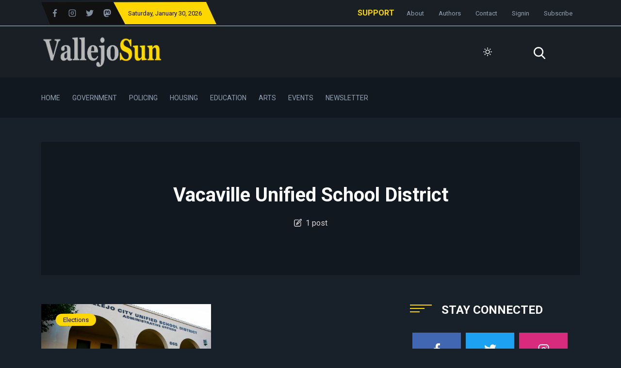

--- FILE ---
content_type: text/css; charset=UTF-8
request_url: https://www.vallejosun.com/assets/css/style.css?v=ee684ed4c3
body_size: 56773
content:
@charset "UTF-8";
/*------------------------------------------------------------------
Common Stylesheet

Project: Newsportal - " Newsportal is a magazine and news ghost theme".
Build: Bootstrap v4.2.1
Author: ElectronThemes
Author URL: http://www.electronthemes.com/
Version: 1.0.0
*/
/**---------------------------------------*/
/* Table Of contents */
/**---------------------------------------*/
/**
* 0. Typography
* 1. Components
* 2. Preloader
* 3. Header
* 4. Footer
* 6. Homepage style
* 7. Responsive
*/
/*!
 * Bootstrap v4.2.1 (https://getbootstrap.com/)
 * Copyright 2011-2018 The Bootstrap Authors
 * Copyright 2011-2018 Twitter, Inc.
 * Licensed under MIT (https://github.com/twbs/bootstrap/blob/master/LICENSE)
 */
@import url('https://fonts.googleapis.com/css?family=Lato:100,300,400,700,900|Roboto:100,300,400,500,700,900"rel="stylesheet');
@import url("https://fonts.googleapis.com/css2?family=Secular+One&display=swap");
:root {
  --blue:#007bff;
  --indigo:#6610f2;
  --purple:#6f42c1;
  --pink:#e83e8c;
  --red:#dc3545;
  --orange:#fd7e14;
  --yellow:#ffc107;
  --green:#28a745;
  --teal:#20c997;
  --cyan:#17a2b8;
  --white:#fff;
  --gray:#6c757d;
  --gray-dark:#343a40;
  --primary:#007bff;
  --secondary:#6c757d;
  --success:#28a745;
  --info:#17a2b8;
  --warning:#ffc107;
  --danger:#dc3545;
  --light:#f8f9fa;
  --dark:#343a40;
  --breakpoint-xs:0;
  --breakpoint-sm:576px;
  --breakpoint-md:768px;
  --breakpoint-lg:992px;
  --breakpoint-xl:1200px;
  --font-family-sans-serif:-apple-system,BlinkMacSystemFont,"Segoe UI",Roboto,"Helvetica Neue",Arial,"Noto Sans",sans-serif,"Apple Color Emoji","Segoe UI Emoji","Segoe UI Symbol","Noto Color Emoji";
  --font-family-monospace:SFMono-Regular,Menlo,Monaco,Consolas,"Liberation Mono","Courier New",monospace;
}

*, ::after, ::before {
  -webkit-box-sizing: border-box;
          box-sizing: border-box;
}

html {
  font-family: sans-serif;
  line-height: 1.15;
  -webkit-text-size-adjust: 100%;
  -webkit-tap-highlight-color: transparent;
}

article, aside, figcaption, figure, footer, header, hgroup, main, nav, section {
  display: block;
}

body {
  margin: 0;
  font-family: -apple-system, BlinkMacSystemFont, "Segoe UI", Roboto, "Helvetica Neue", Arial, "Noto Sans", sans-serif, "Apple Color Emoji", "Segoe UI Emoji", "Segoe UI Symbol", "Noto Color Emoji";
  font-size: 1rem;
  font-weight: 400;
  line-height: 1.5;
  color: #212529;
  text-align: left;
  background-color: #fff;
}

[tabindex="-1"]:focus {
  outline: 0 !important;
}

hr {
  -webkit-box-sizing: content-box;
          box-sizing: content-box;
  height: 0;
  overflow: visible;
}

h1, h2, h3, h4, h5, h6 {
  margin-top: 0;
  margin-bottom: 0.5rem;
}

p {
  margin-top: 0;
  margin-bottom: 1rem;
}

abbr[data-original-title], abbr[title] {
  text-decoration: underline;
  -webkit-text-decoration: underline dotted;
  text-decoration: underline dotted;
  cursor: help;
  border-bottom: 0;
  -webkit-text-decoration-skip-ink: none;
          text-decoration-skip-ink: none;
}

address {
  margin-bottom: 1rem;
  font-style: normal;
  line-height: inherit;
}

dl, ol, ul {
  margin-top: 0;
  margin-bottom: 1rem;
}

ol ol, ol ul, ul ol, ul ul {
  margin-bottom: 0;
}

dt {
  font-weight: 700;
}

dd {
  margin-bottom: 0.5rem;
  margin-left: 0;
}

blockquote {
  margin: 0 0 1rem;
}

b, strong {
  font-weight: bolder;
}

small {
  font-size: 80%;
}

sub, sup {
  position: relative;
  font-size: 75%;
  line-height: 0;
  vertical-align: baseline;
}

sub {
  bottom: -0.25em;
}

sup {
  top: -0.5em;
}

a {
  color: #007bff;
  text-decoration: none;
  background-color: transparent;
}

a:hover {
  color: #0056b3;
  text-decoration: underline;
}

a:not([href]):not([tabindex]) {
  color: inherit;
  text-decoration: none;
}

a:not([href]):not([tabindex]):focus, a:not([href]):not([tabindex]):hover {
  color: inherit;
  text-decoration: none;
}

a:not([href]):not([tabindex]):focus {
  outline: 0;
}

code, kbd, pre, samp {
  font-family: SFMono-Regular, Menlo, Monaco, Consolas, "Liberation Mono", "Courier New", monospace;
  font-size: 1em;
}

pre {
  margin-top: 0;
  margin-bottom: 1rem;
  overflow: auto;
}

figure {
  margin: 0 0 1rem;
}

img {
  vertical-align: middle;
  border-style: none;
}

svg {
  overflow: hidden;
  vertical-align: middle;
}

table {
  border-collapse: collapse;
}

caption {
  padding-top: 0.75rem;
  padding-bottom: 0.75rem;
  color: #6c757d;
  text-align: left;
  caption-side: bottom;
}

th {
  text-align: inherit;
}

label {
  display: inline-block;
  margin-bottom: 0.5rem;
}

button {
  border-radius: 0;
}

button:focus {
  outline: 1px dotted;
  outline: 5px auto -webkit-focus-ring-color;
}

button, input, optgroup, select, textarea {
  margin: 0;
  font-family: inherit;
  font-size: inherit;
  line-height: inherit;
}

button, input {
  overflow: visible;
}

button, select {
  text-transform: none;
}

[type=button], [type=reset], [type=submit], button {
  -webkit-appearance: button;
}

[type=button]::-moz-focus-inner, [type=reset]::-moz-focus-inner, [type=submit]::-moz-focus-inner, button::-moz-focus-inner {
  padding: 0;
  border-style: none;
}

input[type=checkbox], input[type=radio] {
  -webkit-box-sizing: border-box;
          box-sizing: border-box;
  padding: 0;
}

input[type=date], input[type=datetime-local], input[type=month], input[type=time] {
  -webkit-appearance: listbox;
}

textarea {
  overflow: auto;
  resize: vertical;
}

fieldset {
  min-width: 0;
  padding: 0;
  margin: 0;
  border: 0;
}

legend {
  display: block;
  width: 100%;
  max-width: 100%;
  padding: 0;
  margin-bottom: 0.5rem;
  font-size: 1.5rem;
  line-height: inherit;
  color: inherit;
  white-space: normal;
}

progress {
  vertical-align: baseline;
}

[type=number]::-webkit-inner-spin-button, [type=number]::-webkit-outer-spin-button {
  height: auto;
}

[type=search] {
  outline-offset: -2px;
  -webkit-appearance: none;
}

[type=search]::-webkit-search-decoration {
  -webkit-appearance: none;
}

::-webkit-file-upload-button {
  font: inherit;
  -webkit-appearance: button;
}

output {
  display: inline-block;
}

summary {
  display: list-item;
  cursor: pointer;
}

template {
  display: none;
}

[hidden] {
  display: none !important;
}

.h1, .h2, .h3, .h4, .h5, .h6, h1, h2, h3, h4, h5, h6 {
  margin-bottom: 0.5rem;
  font-family: inherit;
  font-weight: 500;
  line-height: 1.2;
  color: inherit;
}

.h1, h1 {
  font-size: 2.5rem;
}

.h2, h2 {
  font-size: 2rem;
}

.h3, h3 {
  font-size: 1.75rem;
}

.h4, h4 {
  font-size: 1.5rem;
}

.h5, h5 {
  font-size: 1.25rem;
}

.h6, h6 {
  font-size: 1rem;
}

.lead {
  font-size: 1.25rem;
  font-weight: 300;
}

.display-1 {
  font-size: 6rem;
  font-weight: 300;
  line-height: 1.2;
}

.display-2 {
  font-size: 5.5rem;
  font-weight: 300;
  line-height: 1.2;
}

.display-3 {
  font-size: 4.5rem;
  font-weight: 300;
  line-height: 1.2;
}

.display-4 {
  font-size: 3.5rem;
  font-weight: 300;
  line-height: 1.2;
}

hr {
  margin-top: 1rem;
  margin-bottom: 1rem;
  border: 0;
  border-top: 1px solid rgba(0, 0, 0, 0.1);
}

.small, small {
  font-size: 80%;
  font-weight: 400;
}

.mark, mark {
  padding: 0.2em;
  background-color: #fcf8e3;
}

.list-unstyled {
  padding-left: 0;
  list-style: none;
}

.list-inline {
  padding-left: 0;
  list-style: none;
}

.list-inline-item {
  display: inline-block;
}

.list-inline-item:not(:last-child) {
  margin-right: 0.5rem;
}

.initialism {
  font-size: 90%;
  text-transform: uppercase;
}

.blockquote {
  margin-bottom: 1rem;
  font-size: 1.25rem;
}

.blockquote-footer {
  display: block;
  font-size: 80%;
  color: #6c757d;
}

.blockquote-footer::before {
  content: "— ";
}

.img-fluid {
  max-width: 100%;
  height: auto;
}

.img-thumbnail {
  padding: 0.25rem;
  background-color: #fff;
  border: 1px solid #dee2e6;
  border-radius: 0.25rem;
  max-width: 100%;
  height: auto;
}

.figure {
  display: inline-block;
}

.figure-img {
  margin-bottom: 0.5rem;
  line-height: 1;
}

.figure-caption {
  font-size: 90%;
  color: #6c757d;
}

code {
  font-size: 87.5%;
  color: #e83e8c;
  word-break: break-word;
}

a > code {
  color: inherit;
}

kbd {
  padding: 0.2rem 0.4rem;
  font-size: 87.5%;
  color: #fff;
  background-color: #212529;
  border-radius: 0.2rem;
}

kbd kbd {
  padding: 0;
  font-size: 100%;
  font-weight: 700;
}

pre {
  display: block;
  font-size: 87.5%;
  color: #212529;
}

pre code {
  font-size: inherit;
  color: inherit;
  word-break: normal;
}

.pre-scrollable {
  max-height: 340px;
  overflow-y: scroll;
}

.container {
  width: 100%;
  padding-right: 15px;
  padding-left: 15px;
  margin-right: auto;
  margin-left: auto;
}

@media (min-width: 576px) {
  .container {
    max-width: 540px;
  }
}
@media (min-width: 768px) {
  .container {
    max-width: 720px;
  }
}
@media (min-width: 992px) {
  .container {
    max-width: 960px;
  }
}
@media (min-width: 1200px) {
  .container {
    max-width: 1140px;
  }
}
.container-fluid {
  width: 100%;
  padding-right: 15px;
  padding-left: 15px;
  margin-right: auto;
  margin-left: auto;
}

.row {
  display: -ms-flexbox;
  display: -webkit-box;
  display: flex;
  -ms-flex-wrap: wrap;
  flex-wrap: wrap;
  margin-right: -15px;
  margin-left: -15px;
}

.no-gutters {
  margin-right: 0;
  margin-left: 0;
}

.no-gutters > .col, .no-gutters > [class*=col-] {
  padding-right: 0;
  padding-left: 0;
}

.col, .col-1, .col-10, .col-11, .col-12, .col-2, .col-3, .col-4, .col-5, .col-6, .col-7, .col-8, .col-9, .col-auto, .col-lg, .col-lg-1, .col-lg-10, .col-lg-11, .col-lg-12, .col-lg-2, .col-lg-3, .col-lg-4, .col-lg-5, .col-lg-6, .col-lg-7, .col-lg-8, .col-lg-9, .col-lg-auto, .col-md, .col-md-1, .col-md-10, .col-md-11, .col-md-12, .col-md-2, .col-md-3, .col-md-4, .col-md-5, .col-md-6, .col-md-7, .col-md-8, .col-md-9, .col-md-auto, .col-sm, .col-sm-1, .col-sm-10, .col-sm-11, .col-sm-12, .col-sm-2, .col-sm-3, .col-sm-4, .col-sm-5, .col-sm-6, .col-sm-7, .col-sm-8, .col-sm-9, .col-sm-auto, .col-xl, .col-xl-1, .col-xl-10, .col-xl-11, .col-xl-12, .col-xl-2, .col-xl-3, .col-xl-4, .col-xl-5, .col-xl-6, .col-xl-7, .col-xl-8, .col-xl-9, .col-xl-auto {
  position: relative;
  width: 100%;
  padding-right: 15px;
  padding-left: 15px;
}

.col {
  -ms-flex-preferred-size: 0;
  flex-basis: 0;
  -ms-flex-positive: 1;
  -webkit-box-flex: 1;
          flex-grow: 1;
  max-width: 100%;
}

.col-auto {
  -ms-flex: 0 0 auto;
  -webkit-box-flex: 0;
          flex: 0 0 auto;
  width: auto;
  max-width: 100%;
}

.col-1 {
  -ms-flex: 0 0 8.333333%;
  -webkit-box-flex: 0;
          flex: 0 0 8.333333%;
  max-width: 8.333333%;
}

.col-2 {
  -ms-flex: 0 0 16.666667%;
  -webkit-box-flex: 0;
          flex: 0 0 16.666667%;
  max-width: 16.666667%;
}

.col-3 {
  -ms-flex: 0 0 25%;
  -webkit-box-flex: 0;
          flex: 0 0 25%;
  max-width: 25%;
}

.col-4 {
  -ms-flex: 0 0 33.333333%;
  -webkit-box-flex: 0;
          flex: 0 0 33.333333%;
  max-width: 33.333333%;
}

.col-5 {
  -ms-flex: 0 0 41.666667%;
  -webkit-box-flex: 0;
          flex: 0 0 41.666667%;
  max-width: 41.666667%;
}

.col-6 {
  -ms-flex: 0 0 50%;
  -webkit-box-flex: 0;
          flex: 0 0 50%;
  max-width: 50%;
}

.col-7 {
  -ms-flex: 0 0 58.333333%;
  -webkit-box-flex: 0;
          flex: 0 0 58.333333%;
  max-width: 58.333333%;
}

.col-8 {
  -ms-flex: 0 0 66.666667%;
  -webkit-box-flex: 0;
          flex: 0 0 66.666667%;
  max-width: 66.666667%;
}

.col-9 {
  -ms-flex: 0 0 75%;
  -webkit-box-flex: 0;
          flex: 0 0 75%;
  max-width: 75%;
}

.col-10 {
  -ms-flex: 0 0 83.333333%;
  -webkit-box-flex: 0;
          flex: 0 0 83.333333%;
  max-width: 83.333333%;
}

.col-11 {
  -ms-flex: 0 0 91.666667%;
  -webkit-box-flex: 0;
          flex: 0 0 91.666667%;
  max-width: 91.666667%;
}

.col-12 {
  -ms-flex: 0 0 100%;
  -webkit-box-flex: 0;
          flex: 0 0 100%;
  max-width: 100%;
}

.order-first {
  -ms-flex-order: -1;
  -webkit-box-ordinal-group: 0;
          order: -1;
}

.order-last {
  -ms-flex-order: 13;
  -webkit-box-ordinal-group: 14;
          order: 13;
}

.order-0 {
  -ms-flex-order: 0;
  -webkit-box-ordinal-group: 1;
          order: 0;
}

.order-1 {
  -ms-flex-order: 1;
  -webkit-box-ordinal-group: 2;
          order: 1;
}

.order-2 {
  -ms-flex-order: 2;
  -webkit-box-ordinal-group: 3;
          order: 2;
}

.order-3 {
  -ms-flex-order: 3;
  -webkit-box-ordinal-group: 4;
          order: 3;
}

.order-4 {
  -ms-flex-order: 4;
  -webkit-box-ordinal-group: 5;
          order: 4;
}

.order-5 {
  -ms-flex-order: 5;
  -webkit-box-ordinal-group: 6;
          order: 5;
}

.order-6 {
  -ms-flex-order: 6;
  -webkit-box-ordinal-group: 7;
          order: 6;
}

.order-7 {
  -ms-flex-order: 7;
  -webkit-box-ordinal-group: 8;
          order: 7;
}

.order-8 {
  -ms-flex-order: 8;
  -webkit-box-ordinal-group: 9;
          order: 8;
}

.order-9 {
  -ms-flex-order: 9;
  -webkit-box-ordinal-group: 10;
          order: 9;
}

.order-10 {
  -ms-flex-order: 10;
  -webkit-box-ordinal-group: 11;
          order: 10;
}

.order-11 {
  -ms-flex-order: 11;
  -webkit-box-ordinal-group: 12;
          order: 11;
}

.order-12 {
  -ms-flex-order: 12;
  -webkit-box-ordinal-group: 13;
          order: 12;
}

.offset-1 {
  margin-left: 8.333333%;
}

.offset-2 {
  margin-left: 16.666667%;
}

.offset-3 {
  margin-left: 25%;
}

.offset-4 {
  margin-left: 33.333333%;
}

.offset-5 {
  margin-left: 41.666667%;
}

.offset-6 {
  margin-left: 50%;
}

.offset-7 {
  margin-left: 58.333333%;
}

.offset-8 {
  margin-left: 66.666667%;
}

.offset-9 {
  margin-left: 75%;
}

.offset-10 {
  margin-left: 83.333333%;
}

.offset-11 {
  margin-left: 91.666667%;
}

@media (min-width: 576px) {
  .col-sm {
    -ms-flex-preferred-size: 0;
    flex-basis: 0;
    -ms-flex-positive: 1;
    -webkit-box-flex: 1;
            flex-grow: 1;
    max-width: 100%;
  }

  .col-sm-auto {
    -ms-flex: 0 0 auto;
    -webkit-box-flex: 0;
            flex: 0 0 auto;
    width: auto;
    max-width: 100%;
  }

  .col-sm-1 {
    -ms-flex: 0 0 8.333333%;
    -webkit-box-flex: 0;
            flex: 0 0 8.333333%;
    max-width: 8.333333%;
  }

  .col-sm-2 {
    -ms-flex: 0 0 16.666667%;
    -webkit-box-flex: 0;
            flex: 0 0 16.666667%;
    max-width: 16.666667%;
  }

  .col-sm-3 {
    -ms-flex: 0 0 25%;
    -webkit-box-flex: 0;
            flex: 0 0 25%;
    max-width: 25%;
  }

  .col-sm-4 {
    -ms-flex: 0 0 33.333333%;
    -webkit-box-flex: 0;
            flex: 0 0 33.333333%;
    max-width: 33.333333%;
  }

  .col-sm-5 {
    -ms-flex: 0 0 41.666667%;
    -webkit-box-flex: 0;
            flex: 0 0 41.666667%;
    max-width: 41.666667%;
  }

  .col-sm-6 {
    -ms-flex: 0 0 50%;
    -webkit-box-flex: 0;
            flex: 0 0 50%;
    max-width: 50%;
  }

  .col-sm-7 {
    -ms-flex: 0 0 58.333333%;
    -webkit-box-flex: 0;
            flex: 0 0 58.333333%;
    max-width: 58.333333%;
  }

  .col-sm-8 {
    -ms-flex: 0 0 66.666667%;
    -webkit-box-flex: 0;
            flex: 0 0 66.666667%;
    max-width: 66.666667%;
  }

  .col-sm-9 {
    -ms-flex: 0 0 75%;
    -webkit-box-flex: 0;
            flex: 0 0 75%;
    max-width: 75%;
  }

  .col-sm-10 {
    -ms-flex: 0 0 83.333333%;
    -webkit-box-flex: 0;
            flex: 0 0 83.333333%;
    max-width: 83.333333%;
  }

  .col-sm-11 {
    -ms-flex: 0 0 91.666667%;
    -webkit-box-flex: 0;
            flex: 0 0 91.666667%;
    max-width: 91.666667%;
  }

  .col-sm-12 {
    -ms-flex: 0 0 100%;
    -webkit-box-flex: 0;
            flex: 0 0 100%;
    max-width: 100%;
  }

  .order-sm-first {
    -ms-flex-order: -1;
    -webkit-box-ordinal-group: 0;
            order: -1;
  }

  .order-sm-last {
    -ms-flex-order: 13;
    -webkit-box-ordinal-group: 14;
            order: 13;
  }

  .order-sm-0 {
    -ms-flex-order: 0;
    -webkit-box-ordinal-group: 1;
            order: 0;
  }

  .order-sm-1 {
    -ms-flex-order: 1;
    -webkit-box-ordinal-group: 2;
            order: 1;
  }

  .order-sm-2 {
    -ms-flex-order: 2;
    -webkit-box-ordinal-group: 3;
            order: 2;
  }

  .order-sm-3 {
    -ms-flex-order: 3;
    -webkit-box-ordinal-group: 4;
            order: 3;
  }

  .order-sm-4 {
    -ms-flex-order: 4;
    -webkit-box-ordinal-group: 5;
            order: 4;
  }

  .order-sm-5 {
    -ms-flex-order: 5;
    -webkit-box-ordinal-group: 6;
            order: 5;
  }

  .order-sm-6 {
    -ms-flex-order: 6;
    -webkit-box-ordinal-group: 7;
            order: 6;
  }

  .order-sm-7 {
    -ms-flex-order: 7;
    -webkit-box-ordinal-group: 8;
            order: 7;
  }

  .order-sm-8 {
    -ms-flex-order: 8;
    -webkit-box-ordinal-group: 9;
            order: 8;
  }

  .order-sm-9 {
    -ms-flex-order: 9;
    -webkit-box-ordinal-group: 10;
            order: 9;
  }

  .order-sm-10 {
    -ms-flex-order: 10;
    -webkit-box-ordinal-group: 11;
            order: 10;
  }

  .order-sm-11 {
    -ms-flex-order: 11;
    -webkit-box-ordinal-group: 12;
            order: 11;
  }

  .order-sm-12 {
    -ms-flex-order: 12;
    -webkit-box-ordinal-group: 13;
            order: 12;
  }

  .offset-sm-0 {
    margin-left: 0;
  }

  .offset-sm-1 {
    margin-left: 8.333333%;
  }

  .offset-sm-2 {
    margin-left: 16.666667%;
  }

  .offset-sm-3 {
    margin-left: 25%;
  }

  .offset-sm-4 {
    margin-left: 33.333333%;
  }

  .offset-sm-5 {
    margin-left: 41.666667%;
  }

  .offset-sm-6 {
    margin-left: 50%;
  }

  .offset-sm-7 {
    margin-left: 58.333333%;
  }

  .offset-sm-8 {
    margin-left: 66.666667%;
  }

  .offset-sm-9 {
    margin-left: 75%;
  }

  .offset-sm-10 {
    margin-left: 83.333333%;
  }

  .offset-sm-11 {
    margin-left: 91.666667%;
  }
}
@media (min-width: 768px) {
  .col-md {
    -ms-flex-preferred-size: 0;
    flex-basis: 0;
    -ms-flex-positive: 1;
    -webkit-box-flex: 1;
            flex-grow: 1;
    max-width: 100%;
  }

  .col-md-auto {
    -ms-flex: 0 0 auto;
    -webkit-box-flex: 0;
            flex: 0 0 auto;
    width: auto;
    max-width: 100%;
  }

  .col-md-1 {
    -ms-flex: 0 0 8.333333%;
    -webkit-box-flex: 0;
            flex: 0 0 8.333333%;
    max-width: 8.333333%;
  }

  .col-md-2 {
    -ms-flex: 0 0 16.666667%;
    -webkit-box-flex: 0;
            flex: 0 0 16.666667%;
    max-width: 16.666667%;
  }

  .col-md-3 {
    -ms-flex: 0 0 25%;
    -webkit-box-flex: 0;
            flex: 0 0 25%;
    max-width: 25%;
  }

  .col-md-4 {
    -ms-flex: 0 0 33.333333%;
    -webkit-box-flex: 0;
            flex: 0 0 33.333333%;
    max-width: 33.333333%;
  }

  .col-md-5 {
    -ms-flex: 0 0 41.666667%;
    -webkit-box-flex: 0;
            flex: 0 0 41.666667%;
    max-width: 41.666667%;
  }

  .col-md-6 {
    -ms-flex: 0 0 50%;
    -webkit-box-flex: 0;
            flex: 0 0 50%;
    max-width: 50%;
  }

  .col-md-7 {
    -ms-flex: 0 0 58.333333%;
    -webkit-box-flex: 0;
            flex: 0 0 58.333333%;
    max-width: 58.333333%;
  }

  .col-md-8 {
    -ms-flex: 0 0 66.666667%;
    -webkit-box-flex: 0;
            flex: 0 0 66.666667%;
    max-width: 66.666667%;
  }

  .col-md-9 {
    -ms-flex: 0 0 75%;
    -webkit-box-flex: 0;
            flex: 0 0 75%;
    max-width: 75%;
  }

  .col-md-10 {
    -ms-flex: 0 0 83.333333%;
    -webkit-box-flex: 0;
            flex: 0 0 83.333333%;
    max-width: 83.333333%;
  }

  .col-md-11 {
    -ms-flex: 0 0 91.666667%;
    -webkit-box-flex: 0;
            flex: 0 0 91.666667%;
    max-width: 91.666667%;
  }

  .col-md-12 {
    -ms-flex: 0 0 100%;
    -webkit-box-flex: 0;
            flex: 0 0 100%;
    max-width: 100%;
  }

  .order-md-first {
    -ms-flex-order: -1;
    -webkit-box-ordinal-group: 0;
            order: -1;
  }

  .order-md-last {
    -ms-flex-order: 13;
    -webkit-box-ordinal-group: 14;
            order: 13;
  }

  .order-md-0 {
    -ms-flex-order: 0;
    -webkit-box-ordinal-group: 1;
            order: 0;
  }

  .order-md-1 {
    -ms-flex-order: 1;
    -webkit-box-ordinal-group: 2;
            order: 1;
  }

  .order-md-2 {
    -ms-flex-order: 2;
    -webkit-box-ordinal-group: 3;
            order: 2;
  }

  .order-md-3 {
    -ms-flex-order: 3;
    -webkit-box-ordinal-group: 4;
            order: 3;
  }

  .order-md-4 {
    -ms-flex-order: 4;
    -webkit-box-ordinal-group: 5;
            order: 4;
  }

  .order-md-5 {
    -ms-flex-order: 5;
    -webkit-box-ordinal-group: 6;
            order: 5;
  }

  .order-md-6 {
    -ms-flex-order: 6;
    -webkit-box-ordinal-group: 7;
            order: 6;
  }

  .order-md-7 {
    -ms-flex-order: 7;
    -webkit-box-ordinal-group: 8;
            order: 7;
  }

  .order-md-8 {
    -ms-flex-order: 8;
    -webkit-box-ordinal-group: 9;
            order: 8;
  }

  .order-md-9 {
    -ms-flex-order: 9;
    -webkit-box-ordinal-group: 10;
            order: 9;
  }

  .order-md-10 {
    -ms-flex-order: 10;
    -webkit-box-ordinal-group: 11;
            order: 10;
  }

  .order-md-11 {
    -ms-flex-order: 11;
    -webkit-box-ordinal-group: 12;
            order: 11;
  }

  .order-md-12 {
    -ms-flex-order: 12;
    -webkit-box-ordinal-group: 13;
            order: 12;
  }

  .offset-md-0 {
    margin-left: 0;
  }

  .offset-md-1 {
    margin-left: 8.333333%;
  }

  .offset-md-2 {
    margin-left: 16.666667%;
  }

  .offset-md-3 {
    margin-left: 25%;
  }

  .offset-md-4 {
    margin-left: 33.333333%;
  }

  .offset-md-5 {
    margin-left: 41.666667%;
  }

  .offset-md-6 {
    margin-left: 50%;
  }

  .offset-md-7 {
    margin-left: 58.333333%;
  }

  .offset-md-8 {
    margin-left: 66.666667%;
  }

  .offset-md-9 {
    margin-left: 75%;
  }

  .offset-md-10 {
    margin-left: 83.333333%;
  }

  .offset-md-11 {
    margin-left: 91.666667%;
  }
}
@media (min-width: 992px) {
  .col-lg {
    -ms-flex-preferred-size: 0;
    flex-basis: 0;
    -ms-flex-positive: 1;
    -webkit-box-flex: 1;
            flex-grow: 1;
    max-width: 100%;
  }

  .col-lg-auto {
    -ms-flex: 0 0 auto;
    -webkit-box-flex: 0;
            flex: 0 0 auto;
    width: auto;
    max-width: 100%;
  }

  .col-lg-1 {
    -ms-flex: 0 0 8.333333%;
    -webkit-box-flex: 0;
            flex: 0 0 8.333333%;
    max-width: 8.333333%;
  }

  .col-lg-2 {
    -ms-flex: 0 0 16.666667%;
    -webkit-box-flex: 0;
            flex: 0 0 16.666667%;
    max-width: 16.666667%;
  }

  .col-lg-3 {
    -ms-flex: 0 0 25%;
    -webkit-box-flex: 0;
            flex: 0 0 25%;
    max-width: 25%;
  }

  .col-lg-4 {
    -ms-flex: 0 0 33.333333%;
    -webkit-box-flex: 0;
            flex: 0 0 33.333333%;
    max-width: 33.333333%;
  }

  .col-lg-5 {
    -ms-flex: 0 0 41.666667%;
    -webkit-box-flex: 0;
            flex: 0 0 41.666667%;
    max-width: 41.666667%;
  }

  .col-lg-6 {
    -ms-flex: 0 0 50%;
    -webkit-box-flex: 0;
            flex: 0 0 50%;
    max-width: 50%;
  }

  .col-lg-7 {
    -ms-flex: 0 0 58.333333%;
    -webkit-box-flex: 0;
            flex: 0 0 58.333333%;
    max-width: 58.333333%;
  }

  .col-lg-8 {
    -ms-flex: 0 0 66.666667%;
    -webkit-box-flex: 0;
            flex: 0 0 66.666667%;
    max-width: 66.666667%;
  }

  .col-lg-9 {
    -ms-flex: 0 0 75%;
    -webkit-box-flex: 0;
            flex: 0 0 75%;
    max-width: 75%;
  }

  .col-lg-10 {
    -ms-flex: 0 0 83.333333%;
    -webkit-box-flex: 0;
            flex: 0 0 83.333333%;
    max-width: 83.333333%;
  }

  .col-lg-11 {
    -ms-flex: 0 0 91.666667%;
    -webkit-box-flex: 0;
            flex: 0 0 91.666667%;
    max-width: 91.666667%;
  }

  .col-lg-12 {
    -ms-flex: 0 0 100%;
    -webkit-box-flex: 0;
            flex: 0 0 100%;
    max-width: 100%;
  }

  .order-lg-first {
    -ms-flex-order: -1;
    -webkit-box-ordinal-group: 0;
            order: -1;
  }

  .order-lg-last {
    -ms-flex-order: 13;
    -webkit-box-ordinal-group: 14;
            order: 13;
  }

  .order-lg-0 {
    -ms-flex-order: 0;
    -webkit-box-ordinal-group: 1;
            order: 0;
  }

  .order-lg-1 {
    -ms-flex-order: 1;
    -webkit-box-ordinal-group: 2;
            order: 1;
  }

  .order-lg-2 {
    -ms-flex-order: 2;
    -webkit-box-ordinal-group: 3;
            order: 2;
  }

  .order-lg-3 {
    -ms-flex-order: 3;
    -webkit-box-ordinal-group: 4;
            order: 3;
  }

  .order-lg-4 {
    -ms-flex-order: 4;
    -webkit-box-ordinal-group: 5;
            order: 4;
  }

  .order-lg-5 {
    -ms-flex-order: 5;
    -webkit-box-ordinal-group: 6;
            order: 5;
  }

  .order-lg-6 {
    -ms-flex-order: 6;
    -webkit-box-ordinal-group: 7;
            order: 6;
  }

  .order-lg-7 {
    -ms-flex-order: 7;
    -webkit-box-ordinal-group: 8;
            order: 7;
  }

  .order-lg-8 {
    -ms-flex-order: 8;
    -webkit-box-ordinal-group: 9;
            order: 8;
  }

  .order-lg-9 {
    -ms-flex-order: 9;
    -webkit-box-ordinal-group: 10;
            order: 9;
  }

  .order-lg-10 {
    -ms-flex-order: 10;
    -webkit-box-ordinal-group: 11;
            order: 10;
  }

  .order-lg-11 {
    -ms-flex-order: 11;
    -webkit-box-ordinal-group: 12;
            order: 11;
  }

  .order-lg-12 {
    -ms-flex-order: 12;
    -webkit-box-ordinal-group: 13;
            order: 12;
  }

  .offset-lg-0 {
    margin-left: 0;
  }

  .offset-lg-1 {
    margin-left: 8.333333%;
  }

  .offset-lg-2 {
    margin-left: 16.666667%;
  }

  .offset-lg-3 {
    margin-left: 25%;
  }

  .offset-lg-4 {
    margin-left: 33.333333%;
  }

  .offset-lg-5 {
    margin-left: 41.666667%;
  }

  .offset-lg-6 {
    margin-left: 50%;
  }

  .offset-lg-7 {
    margin-left: 58.333333%;
  }

  .offset-lg-8 {
    margin-left: 66.666667%;
  }

  .offset-lg-9 {
    margin-left: 75%;
  }

  .offset-lg-10 {
    margin-left: 83.333333%;
  }

  .offset-lg-11 {
    margin-left: 91.666667%;
  }
}
@media (min-width: 1200px) {
  .col-xl {
    -ms-flex-preferred-size: 0;
    flex-basis: 0;
    -ms-flex-positive: 1;
    -webkit-box-flex: 1;
            flex-grow: 1;
    max-width: 100%;
  }

  .col-xl-auto {
    -ms-flex: 0 0 auto;
    -webkit-box-flex: 0;
            flex: 0 0 auto;
    width: auto;
    max-width: 100%;
  }

  .col-xl-1 {
    -ms-flex: 0 0 8.333333%;
    -webkit-box-flex: 0;
            flex: 0 0 8.333333%;
    max-width: 8.333333%;
  }

  .col-xl-2 {
    -ms-flex: 0 0 16.666667%;
    -webkit-box-flex: 0;
            flex: 0 0 16.666667%;
    max-width: 16.666667%;
  }

  .col-xl-3 {
    -ms-flex: 0 0 25%;
    -webkit-box-flex: 0;
            flex: 0 0 25%;
    max-width: 25%;
  }

  .col-xl-4 {
    -ms-flex: 0 0 33.333333%;
    -webkit-box-flex: 0;
            flex: 0 0 33.333333%;
    max-width: 33.333333%;
  }

  .col-xl-5 {
    -ms-flex: 0 0 41.666667%;
    -webkit-box-flex: 0;
            flex: 0 0 41.666667%;
    max-width: 41.666667%;
  }

  .col-xl-6 {
    -ms-flex: 0 0 50%;
    -webkit-box-flex: 0;
            flex: 0 0 50%;
    max-width: 50%;
  }

  .col-xl-7 {
    -ms-flex: 0 0 58.333333%;
    -webkit-box-flex: 0;
            flex: 0 0 58.333333%;
    max-width: 58.333333%;
  }

  .col-xl-8 {
    -ms-flex: 0 0 66.666667%;
    -webkit-box-flex: 0;
            flex: 0 0 66.666667%;
    max-width: 66.666667%;
  }

  .col-xl-9 {
    -ms-flex: 0 0 75%;
    -webkit-box-flex: 0;
            flex: 0 0 75%;
    max-width: 75%;
  }

  .col-xl-10 {
    -ms-flex: 0 0 83.333333%;
    -webkit-box-flex: 0;
            flex: 0 0 83.333333%;
    max-width: 83.333333%;
  }

  .col-xl-11 {
    -ms-flex: 0 0 91.666667%;
    -webkit-box-flex: 0;
            flex: 0 0 91.666667%;
    max-width: 91.666667%;
  }

  .col-xl-12 {
    -ms-flex: 0 0 100%;
    -webkit-box-flex: 0;
            flex: 0 0 100%;
    max-width: 100%;
  }

  .order-xl-first {
    -ms-flex-order: -1;
    -webkit-box-ordinal-group: 0;
            order: -1;
  }

  .order-xl-last {
    -ms-flex-order: 13;
    -webkit-box-ordinal-group: 14;
            order: 13;
  }

  .order-xl-0 {
    -ms-flex-order: 0;
    -webkit-box-ordinal-group: 1;
            order: 0;
  }

  .order-xl-1 {
    -ms-flex-order: 1;
    -webkit-box-ordinal-group: 2;
            order: 1;
  }

  .order-xl-2 {
    -ms-flex-order: 2;
    -webkit-box-ordinal-group: 3;
            order: 2;
  }

  .order-xl-3 {
    -ms-flex-order: 3;
    -webkit-box-ordinal-group: 4;
            order: 3;
  }

  .order-xl-4 {
    -ms-flex-order: 4;
    -webkit-box-ordinal-group: 5;
            order: 4;
  }

  .order-xl-5 {
    -ms-flex-order: 5;
    -webkit-box-ordinal-group: 6;
            order: 5;
  }

  .order-xl-6 {
    -ms-flex-order: 6;
    -webkit-box-ordinal-group: 7;
            order: 6;
  }

  .order-xl-7 {
    -ms-flex-order: 7;
    -webkit-box-ordinal-group: 8;
            order: 7;
  }

  .order-xl-8 {
    -ms-flex-order: 8;
    -webkit-box-ordinal-group: 9;
            order: 8;
  }

  .order-xl-9 {
    -ms-flex-order: 9;
    -webkit-box-ordinal-group: 10;
            order: 9;
  }

  .order-xl-10 {
    -ms-flex-order: 10;
    -webkit-box-ordinal-group: 11;
            order: 10;
  }

  .order-xl-11 {
    -ms-flex-order: 11;
    -webkit-box-ordinal-group: 12;
            order: 11;
  }

  .order-xl-12 {
    -ms-flex-order: 12;
    -webkit-box-ordinal-group: 13;
            order: 12;
  }

  .offset-xl-0 {
    margin-left: 0;
  }

  .offset-xl-1 {
    margin-left: 8.333333%;
  }

  .offset-xl-2 {
    margin-left: 16.666667%;
  }

  .offset-xl-3 {
    margin-left: 25%;
  }

  .offset-xl-4 {
    margin-left: 33.333333%;
  }

  .offset-xl-5 {
    margin-left: 41.666667%;
  }

  .offset-xl-6 {
    margin-left: 50%;
  }

  .offset-xl-7 {
    margin-left: 58.333333%;
  }

  .offset-xl-8 {
    margin-left: 66.666667%;
  }

  .offset-xl-9 {
    margin-left: 75%;
  }

  .offset-xl-10 {
    margin-left: 83.333333%;
  }

  .offset-xl-11 {
    margin-left: 91.666667%;
  }
}
.table {
  width: 100%;
  margin-bottom: 1rem;
  background-color: transparent;
}

.table td, .table th {
  padding: 0.75rem;
  vertical-align: top;
  border-top: 1px solid #dee2e6;
}

.table thead th {
  vertical-align: bottom;
  border-bottom: 2px solid #dee2e6;
}

.table tbody + tbody {
  border-top: 2px solid #dee2e6;
}

.table .table {
  background-color: #fff;
}

.table-sm td, .table-sm th {
  padding: 0.3rem;
}

.table-bordered {
  border: 1px solid #dee2e6;
}

.table-bordered td, .table-bordered th {
  border: 1px solid #dee2e6;
}

.table-bordered thead td, .table-bordered thead th {
  border-bottom-width: 2px;
}

.table-borderless tbody + tbody, .table-borderless td, .table-borderless th, .table-borderless thead th {
  border: 0;
}

.table-striped tbody tr:nth-of-type(odd) {
  background-color: rgba(0, 0, 0, 0.05);
}

.table-hover tbody tr:hover {
  background-color: rgba(0, 0, 0, 0.075);
}

.table-primary, .table-primary > td, .table-primary > th {
  background-color: #b8daff;
}

.table-primary tbody + tbody, .table-primary td, .table-primary th, .table-primary thead th {
  border-color: #7abaff;
}

.table-hover .table-primary:hover {
  background-color: #9fcdff;
}

.table-hover .table-primary:hover > td, .table-hover .table-primary:hover > th {
  background-color: #9fcdff;
}

.table-secondary, .table-secondary > td, .table-secondary > th {
  background-color: #d6d8db;
}

.table-secondary tbody + tbody, .table-secondary td, .table-secondary th, .table-secondary thead th {
  border-color: #b3b7bb;
}

.table-hover .table-secondary:hover {
  background-color: #c8cbcf;
}

.table-hover .table-secondary:hover > td, .table-hover .table-secondary:hover > th {
  background-color: #c8cbcf;
}

.table-success, .table-success > td, .table-success > th {
  background-color: #c3e6cb;
}

.table-success tbody + tbody, .table-success td, .table-success th, .table-success thead th {
  border-color: #8fd19e;
}

.table-hover .table-success:hover {
  background-color: #b1dfbb;
}

.table-hover .table-success:hover > td, .table-hover .table-success:hover > th {
  background-color: #b1dfbb;
}

.table-info, .table-info > td, .table-info > th {
  background-color: #bee5eb;
}

.table-info tbody + tbody, .table-info td, .table-info th, .table-info thead th {
  border-color: #86cfda;
}

.table-hover .table-info:hover {
  background-color: #abdde5;
}

.table-hover .table-info:hover > td, .table-hover .table-info:hover > th {
  background-color: #abdde5;
}

.table-warning, .table-warning > td, .table-warning > th {
  background-color: #ffeeba;
}

.table-warning tbody + tbody, .table-warning td, .table-warning th, .table-warning thead th {
  border-color: #ffdf7e;
}

.table-hover .table-warning:hover {
  background-color: #ffe8a1;
}

.table-hover .table-warning:hover > td, .table-hover .table-warning:hover > th {
  background-color: #ffe8a1;
}

.table-danger, .table-danger > td, .table-danger > th {
  background-color: #f5c6cb;
}

.table-danger tbody + tbody, .table-danger td, .table-danger th, .table-danger thead th {
  border-color: #ed969e;
}

.table-hover .table-danger:hover {
  background-color: #f1b0b7;
}

.table-hover .table-danger:hover > td, .table-hover .table-danger:hover > th {
  background-color: #f1b0b7;
}

.table-light, .table-light > td, .table-light > th {
  background-color: #fdfdfe;
}

.table-light tbody + tbody, .table-light td, .table-light th, .table-light thead th {
  border-color: #fbfcfc;
}

.table-hover .table-light:hover {
  background-color: #ececf6;
}

.table-hover .table-light:hover > td, .table-hover .table-light:hover > th {
  background-color: #ececf6;
}

.table-dark, .table-dark > td, .table-dark > th {
  background-color: #c6c8ca;
}

.table-dark tbody + tbody, .table-dark td, .table-dark th, .table-dark thead th {
  border-color: #95999c;
}

.table-hover .table-dark:hover {
  background-color: #b9bbbe;
}

.table-hover .table-dark:hover > td, .table-hover .table-dark:hover > th {
  background-color: #b9bbbe;
}

.table-active, .table-active > td, .table-active > th {
  background-color: rgba(0, 0, 0, 0.075);
}

.table-hover .table-active:hover {
  background-color: rgba(0, 0, 0, 0.075);
}

.table-hover .table-active:hover > td, .table-hover .table-active:hover > th {
  background-color: rgba(0, 0, 0, 0.075);
}

.table .thead-dark th {
  color: #fff;
  background-color: #212529;
  border-color: #32383e;
}

.table .thead-light th {
  color: #495057;
  background-color: #e9ecef;
  border-color: #dee2e6;
}

.table-dark {
  color: #fff;
  background-color: #212529;
}

.table-dark td, .table-dark th, .table-dark thead th {
  border-color: #32383e;
}

.table-dark.table-bordered {
  border: 0;
}

.table-dark.table-striped tbody tr:nth-of-type(odd) {
  background-color: rgba(255, 255, 255, 0.05);
}

.table-dark.table-hover tbody tr:hover {
  background-color: rgba(255, 255, 255, 0.075);
}

@media (max-width: 575.98px) {
  .table-responsive-sm {
    display: block;
    width: 100%;
    overflow-x: auto;
    -webkit-overflow-scrolling: touch;
    -ms-overflow-style: -ms-autohiding-scrollbar;
  }

  .table-responsive-sm > .table-bordered {
    border: 0;
  }
}
@media (max-width: 767.98px) {
  .table-responsive-md {
    display: block;
    width: 100%;
    overflow-x: auto;
    -webkit-overflow-scrolling: touch;
    -ms-overflow-style: -ms-autohiding-scrollbar;
  }

  .table-responsive-md > .table-bordered {
    border: 0;
  }
}
@media (max-width: 991.98px) {
  .table-responsive-lg {
    display: block;
    width: 100%;
    overflow-x: auto;
    -webkit-overflow-scrolling: touch;
    -ms-overflow-style: -ms-autohiding-scrollbar;
  }

  .table-responsive-lg > .table-bordered {
    border: 0;
  }
}
@media (max-width: 1199.98px) {
  .table-responsive-xl {
    display: block;
    width: 100%;
    overflow-x: auto;
    -webkit-overflow-scrolling: touch;
    -ms-overflow-style: -ms-autohiding-scrollbar;
  }

  .table-responsive-xl > .table-bordered {
    border: 0;
  }
}
.table-responsive {
  display: block;
  width: 100%;
  overflow-x: auto;
  -webkit-overflow-scrolling: touch;
  -ms-overflow-style: -ms-autohiding-scrollbar;
}

.table-responsive > .table-bordered {
  border: 0;
}

.form-control {
  display: block;
  width: 100%;
  height: calc(2.25rem + 2px);
  padding: 0.375rem 0.75rem;
  font-size: 1rem;
  font-weight: 400;
  line-height: 1.5;
  color: #495057;
  background-color: #fff;
  background-clip: padding-box;
  border: 1px solid #ced4da;
  border-radius: 0.25rem;
  -webkit-transition: border-color 0.15s ease-in-out, -webkit-box-shadow 0.15s ease-in-out;
  transition: border-color 0.15s ease-in-out, -webkit-box-shadow 0.15s ease-in-out;
  transition: border-color 0.15s ease-in-out, box-shadow 0.15s ease-in-out;
  transition: border-color 0.15s ease-in-out, box-shadow 0.15s ease-in-out, -webkit-box-shadow 0.15s ease-in-out;
}

@media screen and (prefers-reduced-motion: reduce) {
  .form-control {
    -webkit-transition: none;
    transition: none;
  }
}
.form-control::-ms-expand {
  background-color: transparent;
  border: 0;
}

.form-control:focus {
  color: #495057;
  background-color: #fff;
  border-color: #80bdff;
  outline: 0;
  -webkit-box-shadow: 0 0 0 0.2rem rgba(0, 123, 255, 0.25);
          box-shadow: 0 0 0 0.2rem rgba(0, 123, 255, 0.25);
}

.form-control::-webkit-input-placeholder {
  color: #6c757d;
  opacity: 1;
}

.form-control::-moz-placeholder {
  color: #6c757d;
  opacity: 1;
}

.form-control:-ms-input-placeholder {
  color: #6c757d;
  opacity: 1;
}

.form-control::-ms-input-placeholder {
  color: #6c757d;
  opacity: 1;
}

.form-control::placeholder {
  color: #6c757d;
  opacity: 1;
}

.form-control:disabled, .form-control[readonly] {
  background-color: #e9ecef;
  opacity: 1;
}

select.form-control:focus::-ms-value {
  color: #495057;
  background-color: #fff;
}

.form-control-file, .form-control-range {
  display: block;
  width: 100%;
}

.col-form-label {
  padding-top: calc(0.375rem + 1px);
  padding-bottom: calc(0.375rem + 1px);
  margin-bottom: 0;
  font-size: inherit;
  line-height: 1.5;
}

.col-form-label-lg {
  padding-top: calc(0.5rem + 1px);
  padding-bottom: calc(0.5rem + 1px);
  font-size: 1.25rem;
  line-height: 1.5;
}

.col-form-label-sm {
  padding-top: calc(0.25rem + 1px);
  padding-bottom: calc(0.25rem + 1px);
  font-size: 0.875rem;
  line-height: 1.5;
}

.form-control-plaintext {
  display: block;
  width: 100%;
  padding-top: 0.375rem;
  padding-bottom: 0.375rem;
  margin-bottom: 0;
  line-height: 1.5;
  color: #212529;
  background-color: transparent;
  border: solid transparent;
  border-width: 1px 0;
}

.form-control-plaintext.form-control-lg, .form-control-plaintext.form-control-sm {
  padding-right: 0;
  padding-left: 0;
}

.form-control-sm {
  height: calc(1.8125rem + 2px);
  padding: 0.25rem 0.5rem;
  font-size: 0.875rem;
  line-height: 1.5;
  border-radius: 0.2rem;
}

.form-control-lg {
  height: calc(2.875rem + 2px);
  padding: 0.5rem 1rem;
  font-size: 1.25rem;
  line-height: 1.5;
  border-radius: 0.3rem;
}

select.form-control[multiple], select.form-control[size] {
  height: auto;
}

textarea.form-control {
  height: auto;
}

.form-group {
  margin-bottom: 1rem;
}

.form-text {
  display: block;
  margin-top: 0.25rem;
}

.form-row {
  display: -ms-flexbox;
  display: -webkit-box;
  display: flex;
  -ms-flex-wrap: wrap;
  flex-wrap: wrap;
  margin-right: -5px;
  margin-left: -5px;
}

.form-row > .col, .form-row > [class*=col-] {
  padding-right: 5px;
  padding-left: 5px;
}

.form-check {
  position: relative;
  display: block;
  padding-left: 1.25rem;
}

.form-check-input {
  position: absolute;
  margin-top: 0.3rem;
  margin-left: -1.25rem;
}

.form-check-input:disabled ~ .form-check-label {
  color: #6c757d;
}

.form-check-label {
  margin-bottom: 0;
}

.form-check-inline {
  display: -ms-inline-flexbox;
  display: -webkit-inline-box;
  display: inline-flex;
  -ms-flex-align: center;
  -webkit-box-align: center;
          align-items: center;
  padding-left: 0;
  margin-right: 0.75rem;
}

.form-check-inline .form-check-input {
  position: static;
  margin-top: 0;
  margin-right: 0.3125rem;
  margin-left: 0;
}

.valid-feedback {
  display: none;
  width: 100%;
  margin-top: 0.25rem;
  font-size: 80%;
  color: #28a745;
}

.valid-tooltip {
  position: absolute;
  top: 100%;
  z-index: 5;
  display: none;
  max-width: 100%;
  padding: 0.25rem 0.5rem;
  margin-top: 0.1rem;
  font-size: 0.875rem;
  line-height: 1.5;
  color: #fff;
  background-color: rgba(40, 167, 69, 0.9);
  border-radius: 0.25rem;
}

.form-control.is-valid, .was-validated .form-control:valid {
  border-color: #28a745;
  padding-right: 2.25rem;
  background-repeat: no-repeat;
  background-position: center right 0.5625rem;
  background-size: 1.125rem 1.125rem;
  background-image: url("data:image/svg+xml,%3csvg xmlns='http://www.w3.org/2000/svg' viewBox='0 0 8 8'%3e%3cpath fill='%2328a745' d='M2.3 6.73L.6 4.53c-.4-1.04.46-1.4 1.1-.8l1.1 1.4 3.4-3.8c.6-.63 1.6-.27 1.2.7l-4 4.6c-.43.5-.8.4-1.1.1z'/%3e%3c/svg%3e");
}

.form-control.is-valid:focus, .was-validated .form-control:valid:focus {
  border-color: #28a745;
  -webkit-box-shadow: 0 0 0 0.2rem rgba(40, 167, 69, 0.25);
          box-shadow: 0 0 0 0.2rem rgba(40, 167, 69, 0.25);
}

.form-control.is-valid ~ .valid-feedback, .form-control.is-valid ~ .valid-tooltip, .was-validated .form-control:valid ~ .valid-feedback, .was-validated .form-control:valid ~ .valid-tooltip {
  display: block;
}

.was-validated textarea.form-control:valid, textarea.form-control.is-valid {
  padding-right: 2.25rem;
  background-position: top 0.5625rem right 0.5625rem;
}

.custom-select.is-valid, .was-validated .custom-select:valid {
  border-color: #28a745;
  padding-right: 3.4375rem;
  background: url("data:image/svg+xml,%3csvg xmlns='http://www.w3.org/2000/svg' viewBox='0 0 4 5'%3e%3cpath fill='%23343a40' d='M2 0L0 2h4zm0 5L0 3h4z'/%3e%3c/svg%3e") no-repeat right 0.75rem center/8px 10px, url("data:image/svg+xml,%3csvg xmlns='http://www.w3.org/2000/svg' viewBox='0 0 8 8'%3e%3cpath fill='%2328a745' d='M2.3 6.73L.6 4.53c-.4-1.04.46-1.4 1.1-.8l1.1 1.4 3.4-3.8c.6-.63 1.6-.27 1.2.7l-4 4.6c-.43.5-.8.4-1.1.1z'/%3e%3c/svg%3e") no-repeat center right 1.75rem/1.125rem 1.125rem;
}

.custom-select.is-valid:focus, .was-validated .custom-select:valid:focus {
  border-color: #28a745;
  -webkit-box-shadow: 0 0 0 0.2rem rgba(40, 167, 69, 0.25);
          box-shadow: 0 0 0 0.2rem rgba(40, 167, 69, 0.25);
}

.custom-select.is-valid ~ .valid-feedback, .custom-select.is-valid ~ .valid-tooltip, .was-validated .custom-select:valid ~ .valid-feedback, .was-validated .custom-select:valid ~ .valid-tooltip {
  display: block;
}

.form-control-file.is-valid ~ .valid-feedback, .form-control-file.is-valid ~ .valid-tooltip, .was-validated .form-control-file:valid ~ .valid-feedback, .was-validated .form-control-file:valid ~ .valid-tooltip {
  display: block;
}

.form-check-input.is-valid ~ .form-check-label, .was-validated .form-check-input:valid ~ .form-check-label {
  color: #28a745;
}

.form-check-input.is-valid ~ .valid-feedback, .form-check-input.is-valid ~ .valid-tooltip, .was-validated .form-check-input:valid ~ .valid-feedback, .was-validated .form-check-input:valid ~ .valid-tooltip {
  display: block;
}

.custom-control-input.is-valid ~ .custom-control-label, .was-validated .custom-control-input:valid ~ .custom-control-label {
  color: #28a745;
}

.custom-control-input.is-valid ~ .custom-control-label::before, .was-validated .custom-control-input:valid ~ .custom-control-label::before {
  border-color: #28a745;
}

.custom-control-input.is-valid ~ .valid-feedback, .custom-control-input.is-valid ~ .valid-tooltip, .was-validated .custom-control-input:valid ~ .valid-feedback, .was-validated .custom-control-input:valid ~ .valid-tooltip {
  display: block;
}

.custom-control-input.is-valid:checked ~ .custom-control-label::before, .was-validated .custom-control-input:valid:checked ~ .custom-control-label::before {
  border-color: #34ce57;
  background-color: #34ce57;
}

.custom-control-input.is-valid:focus ~ .custom-control-label::before, .was-validated .custom-control-input:valid:focus ~ .custom-control-label::before {
  -webkit-box-shadow: 0 0 0 0.2rem rgba(40, 167, 69, 0.25);
          box-shadow: 0 0 0 0.2rem rgba(40, 167, 69, 0.25);
}

.custom-control-input.is-valid:focus:not(:checked) ~ .custom-control-label::before, .was-validated .custom-control-input:valid:focus:not(:checked) ~ .custom-control-label::before {
  border-color: #28a745;
}

.custom-file-input.is-valid ~ .custom-file-label, .was-validated .custom-file-input:valid ~ .custom-file-label {
  border-color: #28a745;
}

.custom-file-input.is-valid ~ .valid-feedback, .custom-file-input.is-valid ~ .valid-tooltip, .was-validated .custom-file-input:valid ~ .valid-feedback, .was-validated .custom-file-input:valid ~ .valid-tooltip {
  display: block;
}

.custom-file-input.is-valid:focus ~ .custom-file-label, .was-validated .custom-file-input:valid:focus ~ .custom-file-label {
  border-color: #28a745;
  -webkit-box-shadow: 0 0 0 0.2rem rgba(40, 167, 69, 0.25);
          box-shadow: 0 0 0 0.2rem rgba(40, 167, 69, 0.25);
}

.invalid-feedback {
  display: none;
  width: 100%;
  margin-top: 0.25rem;
  font-size: 80%;
  color: #dc3545;
}

.invalid-tooltip {
  position: absolute;
  top: 100%;
  z-index: 5;
  display: none;
  max-width: 100%;
  padding: 0.25rem 0.5rem;
  margin-top: 0.1rem;
  font-size: 0.875rem;
  line-height: 1.5;
  color: #fff;
  background-color: rgba(220, 53, 69, 0.9);
  border-radius: 0.25rem;
}

.form-control.is-invalid, .was-validated .form-control:invalid {
  border-color: #dc3545;
  padding-right: 2.25rem;
  background-repeat: no-repeat;
  background-position: center right 0.5625rem;
  background-size: 1.125rem 1.125rem;
  background-image: url("data:image/svg+xml,%3csvg xmlns='http://www.w3.org/2000/svg' fill='%23dc3545' viewBox='-2 -2 7 7'%3e%3cpath stroke='%23d9534f' d='M0 0l3 3m0-3L0 3'/%3e%3ccircle r='.5'/%3e%3ccircle cx='3' r='.5'/%3e%3ccircle cy='3' r='.5'/%3e%3ccircle cx='3' cy='3' r='.5'/%3e%3c/svg%3E");
}

.form-control.is-invalid:focus, .was-validated .form-control:invalid:focus {
  border-color: #dc3545;
  -webkit-box-shadow: 0 0 0 0.2rem rgba(220, 53, 69, 0.25);
          box-shadow: 0 0 0 0.2rem rgba(220, 53, 69, 0.25);
}

.form-control.is-invalid ~ .invalid-feedback, .form-control.is-invalid ~ .invalid-tooltip, .was-validated .form-control:invalid ~ .invalid-feedback, .was-validated .form-control:invalid ~ .invalid-tooltip {
  display: block;
}

.was-validated textarea.form-control:invalid, textarea.form-control.is-invalid {
  padding-right: 2.25rem;
  background-position: top 0.5625rem right 0.5625rem;
}

.custom-select.is-invalid, .was-validated .custom-select:invalid {
  border-color: #dc3545;
  padding-right: 3.4375rem;
  background: url("data:image/svg+xml,%3csvg xmlns='http://www.w3.org/2000/svg' viewBox='0 0 4 5'%3e%3cpath fill='%23343a40' d='M2 0L0 2h4zm0 5L0 3h4z'/%3e%3c/svg%3e") no-repeat right 0.75rem center/8px 10px, url("data:image/svg+xml,%3csvg xmlns='http://www.w3.org/2000/svg' fill='%23dc3545' viewBox='-2 -2 7 7'%3e%3cpath stroke='%23d9534f' d='M0 0l3 3m0-3L0 3'/%3e%3ccircle r='.5'/%3e%3ccircle cx='3' r='.5'/%3e%3ccircle cy='3' r='.5'/%3e%3ccircle cx='3' cy='3' r='.5'/%3e%3c/svg%3E") no-repeat center right 1.75rem/1.125rem 1.125rem;
}

.custom-select.is-invalid:focus, .was-validated .custom-select:invalid:focus {
  border-color: #dc3545;
  -webkit-box-shadow: 0 0 0 0.2rem rgba(220, 53, 69, 0.25);
          box-shadow: 0 0 0 0.2rem rgba(220, 53, 69, 0.25);
}

.custom-select.is-invalid ~ .invalid-feedback, .custom-select.is-invalid ~ .invalid-tooltip, .was-validated .custom-select:invalid ~ .invalid-feedback, .was-validated .custom-select:invalid ~ .invalid-tooltip {
  display: block;
}

.form-control-file.is-invalid ~ .invalid-feedback, .form-control-file.is-invalid ~ .invalid-tooltip, .was-validated .form-control-file:invalid ~ .invalid-feedback, .was-validated .form-control-file:invalid ~ .invalid-tooltip {
  display: block;
}

.form-check-input.is-invalid ~ .form-check-label, .was-validated .form-check-input:invalid ~ .form-check-label {
  color: #dc3545;
}

.form-check-input.is-invalid ~ .invalid-feedback, .form-check-input.is-invalid ~ .invalid-tooltip, .was-validated .form-check-input:invalid ~ .invalid-feedback, .was-validated .form-check-input:invalid ~ .invalid-tooltip {
  display: block;
}

.custom-control-input.is-invalid ~ .custom-control-label, .was-validated .custom-control-input:invalid ~ .custom-control-label {
  color: #dc3545;
}

.custom-control-input.is-invalid ~ .custom-control-label::before, .was-validated .custom-control-input:invalid ~ .custom-control-label::before {
  border-color: #dc3545;
}

.custom-control-input.is-invalid ~ .invalid-feedback, .custom-control-input.is-invalid ~ .invalid-tooltip, .was-validated .custom-control-input:invalid ~ .invalid-feedback, .was-validated .custom-control-input:invalid ~ .invalid-tooltip {
  display: block;
}

.custom-control-input.is-invalid:checked ~ .custom-control-label::before, .was-validated .custom-control-input:invalid:checked ~ .custom-control-label::before {
  border-color: #e4606d;
  background-color: #e4606d;
}

.custom-control-input.is-invalid:focus ~ .custom-control-label::before, .was-validated .custom-control-input:invalid:focus ~ .custom-control-label::before {
  -webkit-box-shadow: 0 0 0 0.2rem rgba(220, 53, 69, 0.25);
          box-shadow: 0 0 0 0.2rem rgba(220, 53, 69, 0.25);
}

.custom-control-input.is-invalid:focus:not(:checked) ~ .custom-control-label::before, .was-validated .custom-control-input:invalid:focus:not(:checked) ~ .custom-control-label::before {
  border-color: #dc3545;
}

.custom-file-input.is-invalid ~ .custom-file-label, .was-validated .custom-file-input:invalid ~ .custom-file-label {
  border-color: #dc3545;
}

.custom-file-input.is-invalid ~ .invalid-feedback, .custom-file-input.is-invalid ~ .invalid-tooltip, .was-validated .custom-file-input:invalid ~ .invalid-feedback, .was-validated .custom-file-input:invalid ~ .invalid-tooltip {
  display: block;
}

.custom-file-input.is-invalid:focus ~ .custom-file-label, .was-validated .custom-file-input:invalid:focus ~ .custom-file-label {
  border-color: #dc3545;
  -webkit-box-shadow: 0 0 0 0.2rem rgba(220, 53, 69, 0.25);
          box-shadow: 0 0 0 0.2rem rgba(220, 53, 69, 0.25);
}

.form-inline {
  display: -ms-flexbox;
  display: -webkit-box;
  display: flex;
  -ms-flex-flow: row wrap;
  -webkit-box-orient: horizontal;
  -webkit-box-direction: normal;
          flex-flow: row wrap;
  -ms-flex-align: center;
  -webkit-box-align: center;
          align-items: center;
}

.form-inline .form-check {
  width: 100%;
}

@media (min-width: 576px) {
  .form-inline label {
    display: -ms-flexbox;
    display: -webkit-box;
    display: flex;
    -ms-flex-align: center;
    -webkit-box-align: center;
            align-items: center;
    -ms-flex-pack: center;
    -webkit-box-pack: center;
            justify-content: center;
    margin-bottom: 0;
  }

  .form-inline .form-group {
    display: -ms-flexbox;
    display: -webkit-box;
    display: flex;
    -ms-flex: 0 0 auto;
    -webkit-box-flex: 0;
            flex: 0 0 auto;
    -ms-flex-flow: row wrap;
    -webkit-box-orient: horizontal;
    -webkit-box-direction: normal;
            flex-flow: row wrap;
    -ms-flex-align: center;
    -webkit-box-align: center;
            align-items: center;
    margin-bottom: 0;
  }

  .form-inline .form-control {
    display: inline-block;
    width: auto;
    vertical-align: middle;
  }

  .form-inline .form-control-plaintext {
    display: inline-block;
  }

  .form-inline .custom-select, .form-inline .input-group {
    width: auto;
  }

  .form-inline .form-check {
    display: -ms-flexbox;
    display: -webkit-box;
    display: flex;
    -ms-flex-align: center;
    -webkit-box-align: center;
            align-items: center;
    -ms-flex-pack: center;
    -webkit-box-pack: center;
            justify-content: center;
    width: auto;
    padding-left: 0;
  }

  .form-inline .form-check-input {
    position: relative;
    margin-top: 0;
    margin-right: 0.25rem;
    margin-left: 0;
  }

  .form-inline .custom-control {
    -ms-flex-align: center;
    -webkit-box-align: center;
            align-items: center;
    -ms-flex-pack: center;
    -webkit-box-pack: center;
            justify-content: center;
  }

  .form-inline .custom-control-label {
    margin-bottom: 0;
  }
}
.btn {
  display: inline-block;
  font-weight: 400;
  color: #212529;
  text-align: center;
  vertical-align: middle;
  -webkit-user-select: none;
  -moz-user-select: none;
  -ms-user-select: none;
  user-select: none;
  background-color: transparent;
  border: 1px solid transparent;
  padding: 0.375rem 0.75rem;
  font-size: 1rem;
  line-height: 1.5;
  border-radius: 0.25rem;
  -webkit-transition: color 0.15s ease-in-out, background-color 0.15s ease-in-out, border-color 0.15s ease-in-out, -webkit-box-shadow 0.15s ease-in-out;
  transition: color 0.15s ease-in-out, background-color 0.15s ease-in-out, border-color 0.15s ease-in-out, -webkit-box-shadow 0.15s ease-in-out;
  transition: color 0.15s ease-in-out, background-color 0.15s ease-in-out, border-color 0.15s ease-in-out, box-shadow 0.15s ease-in-out;
  transition: color 0.15s ease-in-out, background-color 0.15s ease-in-out, border-color 0.15s ease-in-out, box-shadow 0.15s ease-in-out, -webkit-box-shadow 0.15s ease-in-out;
}

@media screen and (prefers-reduced-motion: reduce) {
  .btn {
    -webkit-transition: none;
    transition: none;
  }
}
.btn:hover {
  color: #212529;
  text-decoration: none;
}

.btn.focus, .btn:focus {
  outline: 0;
  -webkit-box-shadow: 0 0 0 0.2rem rgba(0, 123, 255, 0.25);
          box-shadow: 0 0 0 0.2rem rgba(0, 123, 255, 0.25);
}

.btn.disabled, .btn:disabled {
  opacity: 0.65;
}

.btn:not(:disabled):not(.disabled) {
  cursor: pointer;
}

a.btn.disabled, fieldset:disabled a.btn {
  pointer-events: none;
}

.btn-primary {
  color: #fff;
  background-color: #007bff;
  border-color: #007bff;
}

.btn-primary:hover {
  color: #fff;
  background-color: #0069d9;
  border-color: #0062cc;
}

.btn-primary.focus, .btn-primary:focus {
  -webkit-box-shadow: 0 0 0 0.2rem rgba(38, 143, 255, 0.5);
          box-shadow: 0 0 0 0.2rem rgba(38, 143, 255, 0.5);
}

.btn-primary.disabled, .btn-primary:disabled {
  color: #fff;
  background-color: #007bff;
  border-color: #007bff;
}

.btn-primary:not(:disabled):not(.disabled).active, .btn-primary:not(:disabled):not(.disabled):active, .show > .btn-primary.dropdown-toggle {
  color: #fff;
  background-color: #0062cc;
  border-color: #005cbf;
}

.btn-primary:not(:disabled):not(.disabled).active:focus, .btn-primary:not(:disabled):not(.disabled):active:focus, .show > .btn-primary.dropdown-toggle:focus {
  -webkit-box-shadow: 0 0 0 0.2rem rgba(38, 143, 255, 0.5);
          box-shadow: 0 0 0 0.2rem rgba(38, 143, 255, 0.5);
}

.btn-secondary {
  color: #fff;
  background-color: #6c757d;
  border-color: #6c757d;
}

.btn-secondary:hover {
  color: #fff;
  background-color: #5a6268;
  border-color: #545b62;
}

.btn-secondary.focus, .btn-secondary:focus {
  -webkit-box-shadow: 0 0 0 0.2rem rgba(130, 138, 145, 0.5);
          box-shadow: 0 0 0 0.2rem rgba(130, 138, 145, 0.5);
}

.btn-secondary.disabled, .btn-secondary:disabled {
  color: #fff;
  background-color: #6c757d;
  border-color: #6c757d;
}

.btn-secondary:not(:disabled):not(.disabled).active, .btn-secondary:not(:disabled):not(.disabled):active, .show > .btn-secondary.dropdown-toggle {
  color: #fff;
  background-color: #545b62;
  border-color: #4e555b;
}

.btn-secondary:not(:disabled):not(.disabled).active:focus, .btn-secondary:not(:disabled):not(.disabled):active:focus, .show > .btn-secondary.dropdown-toggle:focus {
  -webkit-box-shadow: 0 0 0 0.2rem rgba(130, 138, 145, 0.5);
          box-shadow: 0 0 0 0.2rem rgba(130, 138, 145, 0.5);
}

.btn-success {
  color: #fff;
  background-color: #28a745;
  border-color: #28a745;
}

.btn-success:hover {
  color: #fff;
  background-color: #218838;
  border-color: #1e7e34;
}

.btn-success.focus, .btn-success:focus {
  -webkit-box-shadow: 0 0 0 0.2rem rgba(72, 180, 97, 0.5);
          box-shadow: 0 0 0 0.2rem rgba(72, 180, 97, 0.5);
}

.btn-success.disabled, .btn-success:disabled {
  color: #fff;
  background-color: #28a745;
  border-color: #28a745;
}

.btn-success:not(:disabled):not(.disabled).active, .btn-success:not(:disabled):not(.disabled):active, .show > .btn-success.dropdown-toggle {
  color: #fff;
  background-color: #1e7e34;
  border-color: #1c7430;
}

.btn-success:not(:disabled):not(.disabled).active:focus, .btn-success:not(:disabled):not(.disabled):active:focus, .show > .btn-success.dropdown-toggle:focus {
  -webkit-box-shadow: 0 0 0 0.2rem rgba(72, 180, 97, 0.5);
          box-shadow: 0 0 0 0.2rem rgba(72, 180, 97, 0.5);
}

.btn-info {
  color: #fff;
  background-color: #17a2b8;
  border-color: #17a2b8;
}

.btn-info:hover {
  color: #fff;
  background-color: #138496;
  border-color: #117a8b;
}

.btn-info.focus, .btn-info:focus {
  -webkit-box-shadow: 0 0 0 0.2rem rgba(58, 176, 195, 0.5);
          box-shadow: 0 0 0 0.2rem rgba(58, 176, 195, 0.5);
}

.btn-info.disabled, .btn-info:disabled {
  color: #fff;
  background-color: #17a2b8;
  border-color: #17a2b8;
}

.btn-info:not(:disabled):not(.disabled).active, .btn-info:not(:disabled):not(.disabled):active, .show > .btn-info.dropdown-toggle {
  color: #fff;
  background-color: #117a8b;
  border-color: #10707f;
}

.btn-info:not(:disabled):not(.disabled).active:focus, .btn-info:not(:disabled):not(.disabled):active:focus, .show > .btn-info.dropdown-toggle:focus {
  -webkit-box-shadow: 0 0 0 0.2rem rgba(58, 176, 195, 0.5);
          box-shadow: 0 0 0 0.2rem rgba(58, 176, 195, 0.5);
}

.btn-warning {
  color: #212529;
  background-color: #ffc107;
  border-color: #ffc107;
}

.btn-warning:hover {
  color: #212529;
  background-color: #e0a800;
  border-color: #d39e00;
}

.btn-warning.focus, .btn-warning:focus {
  -webkit-box-shadow: 0 0 0 0.2rem rgba(222, 170, 12, 0.5);
          box-shadow: 0 0 0 0.2rem rgba(222, 170, 12, 0.5);
}

.btn-warning.disabled, .btn-warning:disabled {
  color: #212529;
  background-color: #ffc107;
  border-color: #ffc107;
}

.btn-warning:not(:disabled):not(.disabled).active, .btn-warning:not(:disabled):not(.disabled):active, .show > .btn-warning.dropdown-toggle {
  color: #212529;
  background-color: #d39e00;
  border-color: #c69500;
}

.btn-warning:not(:disabled):not(.disabled).active:focus, .btn-warning:not(:disabled):not(.disabled):active:focus, .show > .btn-warning.dropdown-toggle:focus {
  -webkit-box-shadow: 0 0 0 0.2rem rgba(222, 170, 12, 0.5);
          box-shadow: 0 0 0 0.2rem rgba(222, 170, 12, 0.5);
}

.btn-danger {
  color: #fff;
  background-color: #dc3545;
  border-color: #dc3545;
}

.btn-danger:hover {
  color: #fff;
  background-color: #c82333;
  border-color: #bd2130;
}

.btn-danger.focus, .btn-danger:focus {
  -webkit-box-shadow: 0 0 0 0.2rem rgba(225, 83, 97, 0.5);
          box-shadow: 0 0 0 0.2rem rgba(225, 83, 97, 0.5);
}

.btn-danger.disabled, .btn-danger:disabled {
  color: #fff;
  background-color: #dc3545;
  border-color: #dc3545;
}

.btn-danger:not(:disabled):not(.disabled).active, .btn-danger:not(:disabled):not(.disabled):active, .show > .btn-danger.dropdown-toggle {
  color: #fff;
  background-color: #bd2130;
  border-color: #b21f2d;
}

.btn-danger:not(:disabled):not(.disabled).active:focus, .btn-danger:not(:disabled):not(.disabled):active:focus, .show > .btn-danger.dropdown-toggle:focus {
  -webkit-box-shadow: 0 0 0 0.2rem rgba(225, 83, 97, 0.5);
          box-shadow: 0 0 0 0.2rem rgba(225, 83, 97, 0.5);
}

.btn-light {
  color: #212529;
  background-color: #f8f9fa;
  border-color: #f8f9fa;
}

.btn-light:hover {
  color: #212529;
  background-color: #e2e6ea;
  border-color: #dae0e5;
}

.btn-light.focus, .btn-light:focus {
  -webkit-box-shadow: 0 0 0 0.2rem rgba(216, 217, 219, 0.5);
          box-shadow: 0 0 0 0.2rem rgba(216, 217, 219, 0.5);
}

.btn-light.disabled, .btn-light:disabled {
  color: #212529;
  background-color: #f8f9fa;
  border-color: #f8f9fa;
}

.btn-light:not(:disabled):not(.disabled).active, .btn-light:not(:disabled):not(.disabled):active, .show > .btn-light.dropdown-toggle {
  color: #212529;
  background-color: #dae0e5;
  border-color: #d3d9df;
}

.btn-light:not(:disabled):not(.disabled).active:focus, .btn-light:not(:disabled):not(.disabled):active:focus, .show > .btn-light.dropdown-toggle:focus {
  -webkit-box-shadow: 0 0 0 0.2rem rgba(216, 217, 219, 0.5);
          box-shadow: 0 0 0 0.2rem rgba(216, 217, 219, 0.5);
}

.btn-dark {
  color: #fff;
  background-color: #343a40;
  border-color: #343a40;
}

.btn-dark:hover {
  color: #fff;
  background-color: #23272b;
  border-color: #1d2124;
}

.btn-dark.focus, .btn-dark:focus {
  -webkit-box-shadow: 0 0 0 0.2rem rgba(82, 88, 93, 0.5);
          box-shadow: 0 0 0 0.2rem rgba(82, 88, 93, 0.5);
}

.btn-dark.disabled, .btn-dark:disabled {
  color: #fff;
  background-color: #343a40;
  border-color: #343a40;
}

.btn-dark:not(:disabled):not(.disabled).active, .btn-dark:not(:disabled):not(.disabled):active, .show > .btn-dark.dropdown-toggle {
  color: #fff;
  background-color: #1d2124;
  border-color: #171a1d;
}

.btn-dark:not(:disabled):not(.disabled).active:focus, .btn-dark:not(:disabled):not(.disabled):active:focus, .show > .btn-dark.dropdown-toggle:focus {
  -webkit-box-shadow: 0 0 0 0.2rem rgba(82, 88, 93, 0.5);
          box-shadow: 0 0 0 0.2rem rgba(82, 88, 93, 0.5);
}

.btn-outline-primary {
  color: #007bff;
  border-color: #007bff;
}

.btn-outline-primary:hover {
  color: #fff;
  background-color: #007bff;
  border-color: #007bff;
}

.btn-outline-primary.focus, .btn-outline-primary:focus {
  -webkit-box-shadow: 0 0 0 0.2rem rgba(0, 123, 255, 0.5);
          box-shadow: 0 0 0 0.2rem rgba(0, 123, 255, 0.5);
}

.btn-outline-primary.disabled, .btn-outline-primary:disabled {
  color: #007bff;
  background-color: transparent;
}

.btn-outline-primary:not(:disabled):not(.disabled).active, .btn-outline-primary:not(:disabled):not(.disabled):active, .show > .btn-outline-primary.dropdown-toggle {
  color: #fff;
  background-color: #007bff;
  border-color: #007bff;
}

.btn-outline-primary:not(:disabled):not(.disabled).active:focus, .btn-outline-primary:not(:disabled):not(.disabled):active:focus, .show > .btn-outline-primary.dropdown-toggle:focus {
  -webkit-box-shadow: 0 0 0 0.2rem rgba(0, 123, 255, 0.5);
          box-shadow: 0 0 0 0.2rem rgba(0, 123, 255, 0.5);
}

.btn-outline-secondary {
  color: #6c757d;
  border-color: #6c757d;
}

.btn-outline-secondary:hover {
  color: #fff;
  background-color: #6c757d;
  border-color: #6c757d;
}

.btn-outline-secondary.focus, .btn-outline-secondary:focus {
  -webkit-box-shadow: 0 0 0 0.2rem rgba(108, 117, 125, 0.5);
          box-shadow: 0 0 0 0.2rem rgba(108, 117, 125, 0.5);
}

.btn-outline-secondary.disabled, .btn-outline-secondary:disabled {
  color: #6c757d;
  background-color: transparent;
}

.btn-outline-secondary:not(:disabled):not(.disabled).active, .btn-outline-secondary:not(:disabled):not(.disabled):active, .show > .btn-outline-secondary.dropdown-toggle {
  color: #fff;
  background-color: #6c757d;
  border-color: #6c757d;
}

.btn-outline-secondary:not(:disabled):not(.disabled).active:focus, .btn-outline-secondary:not(:disabled):not(.disabled):active:focus, .show > .btn-outline-secondary.dropdown-toggle:focus {
  -webkit-box-shadow: 0 0 0 0.2rem rgba(108, 117, 125, 0.5);
          box-shadow: 0 0 0 0.2rem rgba(108, 117, 125, 0.5);
}

.btn-outline-success {
  color: #28a745;
  border-color: #28a745;
}

.btn-outline-success:hover {
  color: #fff;
  background-color: #28a745;
  border-color: #28a745;
}

.btn-outline-success.focus, .btn-outline-success:focus {
  -webkit-box-shadow: 0 0 0 0.2rem rgba(40, 167, 69, 0.5);
          box-shadow: 0 0 0 0.2rem rgba(40, 167, 69, 0.5);
}

.btn-outline-success.disabled, .btn-outline-success:disabled {
  color: #28a745;
  background-color: transparent;
}

.btn-outline-success:not(:disabled):not(.disabled).active, .btn-outline-success:not(:disabled):not(.disabled):active, .show > .btn-outline-success.dropdown-toggle {
  color: #fff;
  background-color: #28a745;
  border-color: #28a745;
}

.btn-outline-success:not(:disabled):not(.disabled).active:focus, .btn-outline-success:not(:disabled):not(.disabled):active:focus, .show > .btn-outline-success.dropdown-toggle:focus {
  -webkit-box-shadow: 0 0 0 0.2rem rgba(40, 167, 69, 0.5);
          box-shadow: 0 0 0 0.2rem rgba(40, 167, 69, 0.5);
}

.btn-outline-info {
  color: #17a2b8;
  border-color: #17a2b8;
}

.btn-outline-info:hover {
  color: #fff;
  background-color: #17a2b8;
  border-color: #17a2b8;
}

.btn-outline-info.focus, .btn-outline-info:focus {
  -webkit-box-shadow: 0 0 0 0.2rem rgba(23, 162, 184, 0.5);
          box-shadow: 0 0 0 0.2rem rgba(23, 162, 184, 0.5);
}

.btn-outline-info.disabled, .btn-outline-info:disabled {
  color: #17a2b8;
  background-color: transparent;
}

.btn-outline-info:not(:disabled):not(.disabled).active, .btn-outline-info:not(:disabled):not(.disabled):active, .show > .btn-outline-info.dropdown-toggle {
  color: #fff;
  background-color: #17a2b8;
  border-color: #17a2b8;
}

.btn-outline-info:not(:disabled):not(.disabled).active:focus, .btn-outline-info:not(:disabled):not(.disabled):active:focus, .show > .btn-outline-info.dropdown-toggle:focus {
  -webkit-box-shadow: 0 0 0 0.2rem rgba(23, 162, 184, 0.5);
          box-shadow: 0 0 0 0.2rem rgba(23, 162, 184, 0.5);
}

.btn-outline-warning {
  color: #ffc107;
  border-color: #ffc107;
}

.btn-outline-warning:hover {
  color: #212529;
  background-color: #ffc107;
  border-color: #ffc107;
}

.btn-outline-warning.focus, .btn-outline-warning:focus {
  -webkit-box-shadow: 0 0 0 0.2rem rgba(255, 193, 7, 0.5);
          box-shadow: 0 0 0 0.2rem rgba(255, 193, 7, 0.5);
}

.btn-outline-warning.disabled, .btn-outline-warning:disabled {
  color: #ffc107;
  background-color: transparent;
}

.btn-outline-warning:not(:disabled):not(.disabled).active, .btn-outline-warning:not(:disabled):not(.disabled):active, .show > .btn-outline-warning.dropdown-toggle {
  color: #212529;
  background-color: #ffc107;
  border-color: #ffc107;
}

.btn-outline-warning:not(:disabled):not(.disabled).active:focus, .btn-outline-warning:not(:disabled):not(.disabled):active:focus, .show > .btn-outline-warning.dropdown-toggle:focus {
  -webkit-box-shadow: 0 0 0 0.2rem rgba(255, 193, 7, 0.5);
          box-shadow: 0 0 0 0.2rem rgba(255, 193, 7, 0.5);
}

.btn-outline-danger {
  color: #dc3545;
  border-color: #dc3545;
}

.btn-outline-danger:hover {
  color: #fff;
  background-color: #dc3545;
  border-color: #dc3545;
}

.btn-outline-danger.focus, .btn-outline-danger:focus {
  -webkit-box-shadow: 0 0 0 0.2rem rgba(220, 53, 69, 0.5);
          box-shadow: 0 0 0 0.2rem rgba(220, 53, 69, 0.5);
}

.btn-outline-danger.disabled, .btn-outline-danger:disabled {
  color: #dc3545;
  background-color: transparent;
}

.btn-outline-danger:not(:disabled):not(.disabled).active, .btn-outline-danger:not(:disabled):not(.disabled):active, .show > .btn-outline-danger.dropdown-toggle {
  color: #fff;
  background-color: #dc3545;
  border-color: #dc3545;
}

.btn-outline-danger:not(:disabled):not(.disabled).active:focus, .btn-outline-danger:not(:disabled):not(.disabled):active:focus, .show > .btn-outline-danger.dropdown-toggle:focus {
  -webkit-box-shadow: 0 0 0 0.2rem rgba(220, 53, 69, 0.5);
          box-shadow: 0 0 0 0.2rem rgba(220, 53, 69, 0.5);
}

.btn-outline-light {
  color: #f8f9fa;
  border-color: #f8f9fa;
}

.btn-outline-light:hover {
  color: #212529;
  background-color: #f8f9fa;
  border-color: #f8f9fa;
}

.btn-outline-light.focus, .btn-outline-light:focus {
  -webkit-box-shadow: 0 0 0 0.2rem rgba(248, 249, 250, 0.5);
          box-shadow: 0 0 0 0.2rem rgba(248, 249, 250, 0.5);
}

.btn-outline-light.disabled, .btn-outline-light:disabled {
  color: #f8f9fa;
  background-color: transparent;
}

.btn-outline-light:not(:disabled):not(.disabled).active, .btn-outline-light:not(:disabled):not(.disabled):active, .show > .btn-outline-light.dropdown-toggle {
  color: #212529;
  background-color: #f8f9fa;
  border-color: #f8f9fa;
}

.btn-outline-light:not(:disabled):not(.disabled).active:focus, .btn-outline-light:not(:disabled):not(.disabled):active:focus, .show > .btn-outline-light.dropdown-toggle:focus {
  -webkit-box-shadow: 0 0 0 0.2rem rgba(248, 249, 250, 0.5);
          box-shadow: 0 0 0 0.2rem rgba(248, 249, 250, 0.5);
}

.btn-outline-dark {
  color: #343a40;
  border-color: #343a40;
}

.btn-outline-dark:hover {
  color: #fff;
  background-color: #343a40;
  border-color: #343a40;
}

.btn-outline-dark.focus, .btn-outline-dark:focus {
  -webkit-box-shadow: 0 0 0 0.2rem rgba(52, 58, 64, 0.5);
          box-shadow: 0 0 0 0.2rem rgba(52, 58, 64, 0.5);
}

.btn-outline-dark.disabled, .btn-outline-dark:disabled {
  color: #343a40;
  background-color: transparent;
}

.btn-outline-dark:not(:disabled):not(.disabled).active, .btn-outline-dark:not(:disabled):not(.disabled):active, .show > .btn-outline-dark.dropdown-toggle {
  color: #fff;
  background-color: #343a40;
  border-color: #343a40;
}

.btn-outline-dark:not(:disabled):not(.disabled).active:focus, .btn-outline-dark:not(:disabled):not(.disabled):active:focus, .show > .btn-outline-dark.dropdown-toggle:focus {
  -webkit-box-shadow: 0 0 0 0.2rem rgba(52, 58, 64, 0.5);
          box-shadow: 0 0 0 0.2rem rgba(52, 58, 64, 0.5);
}

.btn-link {
  font-weight: 400;
  color: #007bff;
}

.btn-link:hover {
  color: #0056b3;
  text-decoration: underline;
}

.btn-link.focus, .btn-link:focus {
  text-decoration: underline;
  -webkit-box-shadow: none;
          box-shadow: none;
}

.btn-link.disabled, .btn-link:disabled {
  color: #6c757d;
  pointer-events: none;
}

.btn-group-lg > .btn, .btn-lg {
  padding: 0.5rem 1rem;
  font-size: 1.25rem;
  line-height: 1.5;
  border-radius: 0.3rem;
}

.btn-group-sm > .btn, .btn-sm {
  padding: 0.25rem 0.5rem;
  font-size: 0.875rem;
  line-height: 1.5;
  border-radius: 0.2rem;
}

.btn-block {
  display: block;
  width: 100%;
}

.btn-block + .btn-block {
  margin-top: 0.5rem;
}

input[type=button].btn-block, input[type=reset].btn-block, input[type=submit].btn-block {
  width: 100%;
}

.fade {
  -webkit-transition: opacity 0.15s linear;
  transition: opacity 0.15s linear;
}

@media screen and (prefers-reduced-motion: reduce) {
  .fade {
    -webkit-transition: none;
    transition: none;
  }
}
.fade:not(.show) {
  opacity: 0;
}

.collapse:not(.show) {
  display: none;
}

.collapsing {
  position: relative;
  height: 0;
  overflow: hidden;
  -webkit-transition: height 0.35s ease;
  transition: height 0.35s ease;
}

@media screen and (prefers-reduced-motion: reduce) {
  .collapsing {
    -webkit-transition: none;
    transition: none;
  }
}
.dropdown, .dropleft, .dropright, .dropup {
  position: relative;
}

.dropdown-toggle::after {
  display: inline-block;
  margin-left: 0.255em;
  vertical-align: 0.255em;
  content: "";
  border-top: 0.3em solid;
  border-right: 0.3em solid transparent;
  border-bottom: 0;
  border-left: 0.3em solid transparent;
}

.dropdown-toggle:empty::after {
  margin-left: 0;
}

.dropdown-menu {
  position: absolute;
  top: 100%;
  left: 0;
  z-index: 1000;
  display: none;
  float: left;
  min-width: 10rem;
  padding: 0.5rem 0;
  margin: 0.125rem 0 0;
  font-size: 1rem;
  color: #212529;
  text-align: left;
  list-style: none;
  background-color: #fff;
  background-clip: padding-box;
  border: 1px solid rgba(0, 0, 0, 0.15);
  border-radius: 0.25rem;
}

.dropdown-menu-right {
  right: 0;
  left: auto;
}

@media (min-width: 576px) {
  .dropdown-menu-sm-right {
    right: 0;
    left: auto;
  }
}
@media (min-width: 768px) {
  .dropdown-menu-md-right {
    right: 0;
    left: auto;
  }
}
@media (min-width: 992px) {
  .dropdown-menu-lg-right {
    right: 0;
    left: auto;
  }
}
@media (min-width: 1200px) {
  .dropdown-menu-xl-right {
    right: 0;
    left: auto;
  }
}
.dropdown-menu-left {
  right: auto;
  left: 0;
}

@media (min-width: 576px) {
  .dropdown-menu-sm-left {
    right: auto;
    left: 0;
  }
}
@media (min-width: 768px) {
  .dropdown-menu-md-left {
    right: auto;
    left: 0;
  }
}
@media (min-width: 992px) {
  .dropdown-menu-lg-left {
    right: auto;
    left: 0;
  }
}
@media (min-width: 1200px) {
  .dropdown-menu-xl-left {
    right: auto;
    left: 0;
  }
}
.dropup .dropdown-menu {
  top: auto;
  bottom: 100%;
  margin-top: 0;
  margin-bottom: 0.125rem;
}

.dropup .dropdown-toggle::after {
  display: inline-block;
  margin-left: 0.255em;
  vertical-align: 0.255em;
  content: "";
  border-top: 0;
  border-right: 0.3em solid transparent;
  border-bottom: 0.3em solid;
  border-left: 0.3em solid transparent;
}

.dropup .dropdown-toggle:empty::after {
  margin-left: 0;
}

.dropright .dropdown-menu {
  top: 0;
  right: auto;
  left: 100%;
  margin-top: 0;
  margin-left: 0.125rem;
}

.dropright .dropdown-toggle::after {
  display: inline-block;
  margin-left: 0.255em;
  vertical-align: 0.255em;
  content: "";
  border-top: 0.3em solid transparent;
  border-right: 0;
  border-bottom: 0.3em solid transparent;
  border-left: 0.3em solid;
}

.dropright .dropdown-toggle:empty::after {
  margin-left: 0;
}

.dropright .dropdown-toggle::after {
  vertical-align: 0;
}

.dropleft .dropdown-menu {
  top: 0;
  right: 100%;
  left: auto;
  margin-top: 0;
  margin-right: 0.125rem;
}

.dropleft .dropdown-toggle::after {
  display: inline-block;
  margin-left: 0.255em;
  vertical-align: 0.255em;
  content: "";
}

.dropleft .dropdown-toggle::after {
  display: none;
}

.dropleft .dropdown-toggle::before {
  display: inline-block;
  margin-right: 0.255em;
  vertical-align: 0.255em;
  content: "";
  border-top: 0.3em solid transparent;
  border-right: 0.3em solid;
  border-bottom: 0.3em solid transparent;
}

.dropleft .dropdown-toggle:empty::after {
  margin-left: 0;
}

.dropleft .dropdown-toggle::before {
  vertical-align: 0;
}

.dropdown-menu[x-placement^=bottom], .dropdown-menu[x-placement^=left], .dropdown-menu[x-placement^=right], .dropdown-menu[x-placement^=top] {
  right: auto;
  bottom: auto;
}

.dropdown-divider {
  height: 0;
  margin: 0.5rem 0;
  overflow: hidden;
  border-top: 1px solid #e9ecef;
}

.dropdown-item {
  display: block;
  width: 100%;
  padding: 0.25rem 1.5rem;
  clear: both;
  font-weight: 400;
  color: #212529;
  text-align: inherit;
  white-space: nowrap;
  background-color: transparent;
  border: 0;
}

.dropdown-item:first-child {
  border-top-left-radius: calc(0.25rem - 1px);
  border-top-right-radius: calc(0.25rem - 1px);
}

.dropdown-item:last-child {
  border-bottom-right-radius: calc(0.25rem - 1px);
  border-bottom-left-radius: calc(0.25rem - 1px);
}

.dropdown-item:focus, .dropdown-item:hover {
  color: #16181b;
  text-decoration: none;
  background-color: #f8f9fa;
}

.dropdown-item.active, .dropdown-item:active {
  color: #fff;
  text-decoration: none;
  background-color: #007bff;
}

.dropdown-item.disabled, .dropdown-item:disabled {
  color: #6c757d;
  pointer-events: none;
  background-color: transparent;
}

.dropdown-menu.show {
  display: block;
}

.dropdown-header {
  display: block;
  padding: 0.5rem 1.5rem;
  margin-bottom: 0;
  font-size: 0.875rem;
  color: #6c757d;
  white-space: nowrap;
}

.dropdown-item-text {
  display: block;
  padding: 0.25rem 1.5rem;
  color: #212529;
}

.btn-group, .btn-group-vertical {
  position: relative;
  display: -ms-inline-flexbox;
  display: -webkit-inline-box;
  display: inline-flex;
  vertical-align: middle;
}

.btn-group-vertical > .btn, .btn-group > .btn {
  position: relative;
  -ms-flex: 1 1 auto;
  -webkit-box-flex: 1;
          flex: 1 1 auto;
}

.btn-group-vertical > .btn:hover, .btn-group > .btn:hover {
  z-index: 1;
}

.btn-group-vertical > .btn.active, .btn-group-vertical > .btn:active, .btn-group-vertical > .btn:focus, .btn-group > .btn.active, .btn-group > .btn:active, .btn-group > .btn:focus {
  z-index: 1;
}

.btn-toolbar {
  display: -ms-flexbox;
  display: -webkit-box;
  display: flex;
  -ms-flex-wrap: wrap;
  flex-wrap: wrap;
  -ms-flex-pack: start;
  -webkit-box-pack: start;
          justify-content: flex-start;
}

.btn-toolbar .input-group {
  width: auto;
}

.btn-group > .btn-group:not(:first-child), .btn-group > .btn:not(:first-child) {
  margin-left: -1px;
}

.btn-group > .btn-group:not(:last-child) > .btn, .btn-group > .btn:not(:last-child):not(.dropdown-toggle) {
  border-top-right-radius: 0;
  border-bottom-right-radius: 0;
}

.btn-group > .btn-group:not(:first-child) > .btn, .btn-group > .btn:not(:first-child) {
  border-top-left-radius: 0;
  border-bottom-left-radius: 0;
}

.dropdown-toggle-split {
  padding-right: 0.5625rem;
  padding-left: 0.5625rem;
}

.dropdown-toggle-split::after, .dropright .dropdown-toggle-split::after, .dropup .dropdown-toggle-split::after {
  margin-left: 0;
}

.dropleft .dropdown-toggle-split::before {
  margin-right: 0;
}

.btn-group-sm > .btn + .dropdown-toggle-split, .btn-sm + .dropdown-toggle-split {
  padding-right: 0.375rem;
  padding-left: 0.375rem;
}

.btn-group-lg > .btn + .dropdown-toggle-split, .btn-lg + .dropdown-toggle-split {
  padding-right: 0.75rem;
  padding-left: 0.75rem;
}

.btn-group-vertical {
  -ms-flex-direction: column;
  -webkit-box-orient: vertical;
  -webkit-box-direction: normal;
          flex-direction: column;
  -ms-flex-align: start;
  -webkit-box-align: start;
          align-items: flex-start;
  -ms-flex-pack: center;
  -webkit-box-pack: center;
          justify-content: center;
}

.btn-group-vertical > .btn, .btn-group-vertical > .btn-group {
  width: 100%;
}

.btn-group-vertical > .btn-group:not(:first-child), .btn-group-vertical > .btn:not(:first-child) {
  margin-top: -1px;
}

.btn-group-vertical > .btn-group:not(:last-child) > .btn, .btn-group-vertical > .btn:not(:last-child):not(.dropdown-toggle) {
  border-bottom-right-radius: 0;
  border-bottom-left-radius: 0;
}

.btn-group-vertical > .btn-group:not(:first-child) > .btn, .btn-group-vertical > .btn:not(:first-child) {
  border-top-left-radius: 0;
  border-top-right-radius: 0;
}

.btn-group-toggle > .btn, .btn-group-toggle > .btn-group > .btn {
  margin-bottom: 0;
}

.btn-group-toggle > .btn input[type=checkbox], .btn-group-toggle > .btn input[type=radio], .btn-group-toggle > .btn-group > .btn input[type=checkbox], .btn-group-toggle > .btn-group > .btn input[type=radio] {
  position: absolute;
  clip: rect(0, 0, 0, 0);
  pointer-events: none;
}

.input-group {
  position: relative;
  display: -ms-flexbox;
  display: -webkit-box;
  display: flex;
  -ms-flex-wrap: wrap;
  flex-wrap: wrap;
  -ms-flex-align: stretch;
  -webkit-box-align: stretch;
          align-items: stretch;
  width: 100%;
}

.input-group > .custom-file, .input-group > .custom-select, .input-group > .form-control, .input-group > .form-control-plaintext {
  position: relative;
  -ms-flex: 1 1 auto;
  -webkit-box-flex: 1;
          flex: 1 1 auto;
  width: 1%;
  margin-bottom: 0;
}

.input-group > .custom-file + .custom-file, .input-group > .custom-file + .custom-select, .input-group > .custom-file + .form-control, .input-group > .custom-select + .custom-file, .input-group > .custom-select + .custom-select, .input-group > .custom-select + .form-control, .input-group > .form-control + .custom-file, .input-group > .form-control + .custom-select, .input-group > .form-control + .form-control, .input-group > .form-control-plaintext + .custom-file, .input-group > .form-control-plaintext + .custom-select, .input-group > .form-control-plaintext + .form-control {
  margin-left: -1px;
}

.input-group > .custom-file .custom-file-input:focus ~ .custom-file-label, .input-group > .custom-select:focus, .input-group > .form-control:focus {
  z-index: 3;
}

.input-group > .custom-file .custom-file-input:focus {
  z-index: 4;
}

.input-group > .custom-select:not(:last-child), .input-group > .form-control:not(:last-child) {
  border-top-right-radius: 0;
  border-bottom-right-radius: 0;
}

.input-group > .custom-select:not(:first-child), .input-group > .form-control:not(:first-child) {
  border-top-left-radius: 0;
  border-bottom-left-radius: 0;
}

.input-group > .custom-file {
  display: -ms-flexbox;
  display: -webkit-box;
  display: flex;
  -ms-flex-align: center;
  -webkit-box-align: center;
          align-items: center;
}

.input-group > .custom-file:not(:last-child) .custom-file-label, .input-group > .custom-file:not(:last-child) .custom-file-label::after {
  border-top-right-radius: 0;
  border-bottom-right-radius: 0;
}

.input-group > .custom-file:not(:first-child) .custom-file-label {
  border-top-left-radius: 0;
  border-bottom-left-radius: 0;
}

.input-group-append, .input-group-prepend {
  display: -ms-flexbox;
  display: -webkit-box;
  display: flex;
}

.input-group-append .btn, .input-group-prepend .btn {
  position: relative;
  z-index: 2;
}

.input-group-append .btn:focus, .input-group-prepend .btn:focus {
  z-index: 3;
}

.input-group-append .btn + .btn, .input-group-append .btn + .input-group-text, .input-group-append .input-group-text + .btn, .input-group-append .input-group-text + .input-group-text, .input-group-prepend .btn + .btn, .input-group-prepend .btn + .input-group-text, .input-group-prepend .input-group-text + .btn, .input-group-prepend .input-group-text + .input-group-text {
  margin-left: -1px;
}

.input-group-prepend {
  margin-right: -1px;
}

.input-group-append {
  margin-left: -1px;
}

.input-group-text {
  display: -ms-flexbox;
  display: -webkit-box;
  display: flex;
  -ms-flex-align: center;
  -webkit-box-align: center;
          align-items: center;
  padding: 0.375rem 0.75rem;
  margin-bottom: 0;
  font-size: 1rem;
  font-weight: 400;
  line-height: 1.5;
  color: #495057;
  text-align: center;
  white-space: nowrap;
  background-color: #e9ecef;
  border: 1px solid #ced4da;
  border-radius: 0.25rem;
}

.input-group-text input[type=checkbox], .input-group-text input[type=radio] {
  margin-top: 0;
}

.input-group-lg > .custom-select, .input-group-lg > .form-control:not(textarea) {
  height: calc(2.875rem + 2px);
}

.input-group-lg > .custom-select, .input-group-lg > .form-control, .input-group-lg > .input-group-append > .btn, .input-group-lg > .input-group-append > .input-group-text, .input-group-lg > .input-group-prepend > .btn, .input-group-lg > .input-group-prepend > .input-group-text {
  padding: 0.5rem 1rem;
  font-size: 1.25rem;
  line-height: 1.5;
  border-radius: 0.3rem;
}

.input-group-sm > .custom-select, .input-group-sm > .form-control:not(textarea) {
  height: calc(1.8125rem + 2px);
}

.input-group-sm > .custom-select, .input-group-sm > .form-control, .input-group-sm > .input-group-append > .btn, .input-group-sm > .input-group-append > .input-group-text, .input-group-sm > .input-group-prepend > .btn, .input-group-sm > .input-group-prepend > .input-group-text {
  padding: 0.25rem 0.5rem;
  font-size: 0.875rem;
  line-height: 1.5;
  border-radius: 0.2rem;
}

.input-group-lg > .custom-select, .input-group-sm > .custom-select {
  padding-right: 1.75rem;
}

.input-group > .input-group-append:last-child > .btn:not(:last-child):not(.dropdown-toggle), .input-group > .input-group-append:last-child > .input-group-text:not(:last-child), .input-group > .input-group-append:not(:last-child) > .btn, .input-group > .input-group-append:not(:last-child) > .input-group-text, .input-group > .input-group-prepend > .btn, .input-group > .input-group-prepend > .input-group-text {
  border-top-right-radius: 0;
  border-bottom-right-radius: 0;
}

.input-group > .input-group-append > .btn, .input-group > .input-group-append > .input-group-text, .input-group > .input-group-prepend:first-child > .btn:not(:first-child), .input-group > .input-group-prepend:first-child > .input-group-text:not(:first-child), .input-group > .input-group-prepend:not(:first-child) > .btn, .input-group > .input-group-prepend:not(:first-child) > .input-group-text {
  border-top-left-radius: 0;
  border-bottom-left-radius: 0;
}

.custom-control {
  position: relative;
  display: block;
  min-height: 1.5rem;
  padding-left: 1.5rem;
}

.custom-control-inline {
  display: -ms-inline-flexbox;
  display: -webkit-inline-box;
  display: inline-flex;
  margin-right: 1rem;
}

.custom-control-input {
  position: absolute;
  z-index: -1;
  opacity: 0;
}

.custom-control-input:checked ~ .custom-control-label::before {
  color: #fff;
  border-color: #007bff;
  background-color: #007bff;
}

.custom-control-input:focus ~ .custom-control-label::before {
  -webkit-box-shadow: 0 0 0 0.2rem rgba(0, 123, 255, 0.25);
          box-shadow: 0 0 0 0.2rem rgba(0, 123, 255, 0.25);
}

.custom-control-input:focus:not(:checked) ~ .custom-control-label::before {
  border-color: #80bdff;
}

.custom-control-input:not(:disabled):active ~ .custom-control-label::before {
  color: #fff;
  background-color: #b3d7ff;
  border-color: #b3d7ff;
}

.custom-control-input:disabled ~ .custom-control-label {
  color: #6c757d;
}

.custom-control-input:disabled ~ .custom-control-label::before {
  background-color: #e9ecef;
}

.custom-control-label {
  position: relative;
  margin-bottom: 0;
  vertical-align: top;
}

.custom-control-label::before {
  position: absolute;
  top: 0.25rem;
  left: -1.5rem;
  display: block;
  width: 1rem;
  height: 1rem;
  pointer-events: none;
  content: "";
  background-color: #fff;
  border: #adb5bd solid 1px;
}

.custom-control-label::after {
  position: absolute;
  top: 0.25rem;
  left: -1.5rem;
  display: block;
  width: 1rem;
  height: 1rem;
  content: "";
  background-repeat: no-repeat;
  background-position: center center;
  background-size: 50% 50%;
}

.custom-checkbox .custom-control-label::before {
  border-radius: 0.25rem;
}

.custom-checkbox .custom-control-input:checked ~ .custom-control-label::after {
  background-image: url("data:image/svg+xml,%3csvg xmlns='http://www.w3.org/2000/svg' viewBox='0 0 8 8'%3e%3cpath fill='%23fff' d='M6.564.75l-3.59 3.612-1.538-1.55L0 4.26 2.974 7.25 8 2.193z'/%3e%3c/svg%3e");
}

.custom-checkbox .custom-control-input:indeterminate ~ .custom-control-label::before {
  border-color: #007bff;
  background-color: #007bff;
}

.custom-checkbox .custom-control-input:indeterminate ~ .custom-control-label::after {
  background-image: url("data:image/svg+xml,%3csvg xmlns='http://www.w3.org/2000/svg' viewBox='0 0 4 4'%3e%3cpath stroke='%23fff' d='M0 2h4'/%3e%3c/svg%3e");
}

.custom-checkbox .custom-control-input:disabled:checked ~ .custom-control-label::before {
  background-color: rgba(0, 123, 255, 0.5);
}

.custom-checkbox .custom-control-input:disabled:indeterminate ~ .custom-control-label::before {
  background-color: rgba(0, 123, 255, 0.5);
}

.custom-radio .custom-control-label::before {
  border-radius: 50%;
}

.custom-radio .custom-control-input:checked ~ .custom-control-label::after {
  background-image: url("data:image/svg+xml,%3csvg xmlns='http://www.w3.org/2000/svg' viewBox='-4 -4 8 8'%3e%3ccircle r='3' fill='%23fff'/%3e%3c/svg%3e");
}

.custom-radio .custom-control-input:disabled:checked ~ .custom-control-label::before {
  background-color: rgba(0, 123, 255, 0.5);
}

.custom-switch {
  padding-left: 2.25rem;
}

.custom-switch .custom-control-label::before {
  left: -2.25rem;
  width: 1.75rem;
  pointer-events: all;
  border-radius: 0.5rem;
}

.custom-switch .custom-control-label::after {
  top: calc(0.25rem + 2px);
  left: calc(-2.25rem + 2px);
  width: calc(1rem - 4px);
  height: calc(1rem - 4px);
  background-color: #adb5bd;
  border-radius: 0.5rem;
  transition: background-color 0.15s ease-in-out, border-color 0.15s ease-in-out, box-shadow 0.15s ease-in-out, -webkit-transform 0.15s ease-in-out;
  -webkit-transition: background-color 0.15s ease-in-out, border-color 0.15s ease-in-out, -webkit-transform 0.15s ease-in-out, -webkit-box-shadow 0.15s ease-in-out;
  transition: background-color 0.15s ease-in-out, border-color 0.15s ease-in-out, -webkit-transform 0.15s ease-in-out, -webkit-box-shadow 0.15s ease-in-out;
  transition: transform 0.15s ease-in-out, background-color 0.15s ease-in-out, border-color 0.15s ease-in-out, box-shadow 0.15s ease-in-out;
  transition: transform 0.15s ease-in-out, background-color 0.15s ease-in-out, border-color 0.15s ease-in-out, box-shadow 0.15s ease-in-out, -webkit-transform 0.15s ease-in-out, -webkit-box-shadow 0.15s ease-in-out;
  transition: transform 0.15s ease-in-out, background-color 0.15s ease-in-out, border-color 0.15s ease-in-out, box-shadow 0.15s ease-in-out, -webkit-transform 0.15s ease-in-out;
}

@media screen and (prefers-reduced-motion: reduce) {
  .custom-switch .custom-control-label::after {
    -webkit-transition: none;
    transition: none;
  }
}
.custom-switch .custom-control-input:checked ~ .custom-control-label::after {
  background-color: #fff;
  -webkit-transform: translateX(0.75rem);
  transform: translateX(0.75rem);
}

.custom-switch .custom-control-input:disabled:checked ~ .custom-control-label::before {
  background-color: rgba(0, 123, 255, 0.5);
}

.custom-select {
  display: inline-block;
  width: 100%;
  height: calc(2.25rem + 2px);
  padding: 0.375rem 1.75rem 0.375rem 0.75rem;
  font-weight: 400;
  line-height: 1.5;
  color: #495057;
  vertical-align: middle;
  background: url("data:image/svg+xml,%3csvg xmlns='http://www.w3.org/2000/svg' viewBox='0 0 4 5'%3e%3cpath fill='%23343a40' d='M2 0L0 2h4zm0 5L0 3h4z'/%3e%3c/svg%3e") no-repeat right 0.75rem center/8px 10px;
  background-color: #fff;
  border: 1px solid #ced4da;
  border-radius: 0.25rem;
  -webkit-appearance: none;
  -moz-appearance: none;
  appearance: none;
}

.custom-select:focus {
  border-color: #80bdff;
  outline: 0;
  -webkit-box-shadow: 0 0 0 0.2rem rgba(128, 189, 255, 0.5);
          box-shadow: 0 0 0 0.2rem rgba(128, 189, 255, 0.5);
}

.custom-select:focus::-ms-value {
  color: #495057;
  background-color: #fff;
}

.custom-select[multiple], .custom-select[size]:not([size="1"]) {
  height: auto;
  padding-right: 0.75rem;
  background-image: none;
}

.custom-select:disabled {
  color: #6c757d;
  background-color: #e9ecef;
}

.custom-select::-ms-expand {
  opacity: 0;
}

.custom-select-sm {
  height: calc(1.8125rem + 2px);
  padding-top: 0.25rem;
  padding-bottom: 0.25rem;
  padding-left: 0.5rem;
  font-size: 0.875rem;
}

.custom-select-lg {
  height: calc(2.875rem + 2px);
  padding-top: 0.5rem;
  padding-bottom: 0.5rem;
  padding-left: 1rem;
  font-size: 1.25rem;
}

.custom-file {
  position: relative;
  display: inline-block;
  width: 100%;
  height: calc(2.25rem + 2px);
  margin-bottom: 0;
}

.custom-file-input {
  position: relative;
  z-index: 2;
  width: 100%;
  height: calc(2.25rem + 2px);
  margin: 0;
  opacity: 0;
}

.custom-file-input:focus ~ .custom-file-label {
  border-color: #80bdff;
  -webkit-box-shadow: 0 0 0 0.2rem rgba(0, 123, 255, 0.25);
          box-shadow: 0 0 0 0.2rem rgba(0, 123, 255, 0.25);
}

.custom-file-input:disabled ~ .custom-file-label {
  background-color: #e9ecef;
}

.custom-file-input:lang(en) ~ .custom-file-label::after {
  content: "Browse";
}

.custom-file-input ~ .custom-file-label[data-browse]::after {
  content: attr(data-browse);
}

.custom-file-label {
  position: absolute;
  top: 0;
  right: 0;
  left: 0;
  z-index: 1;
  height: calc(2.25rem + 2px);
  padding: 0.375rem 0.75rem;
  font-weight: 400;
  line-height: 1.5;
  color: #495057;
  background-color: #fff;
  border: 1px solid #ced4da;
  border-radius: 0.25rem;
}

.custom-file-label::after {
  position: absolute;
  top: 0;
  right: 0;
  bottom: 0;
  z-index: 3;
  display: block;
  height: 2.25rem;
  padding: 0.375rem 0.75rem;
  line-height: 1.5;
  color: #495057;
  content: "Browse";
  background-color: #e9ecef;
  border-left: inherit;
  border-radius: 0 0.25rem 0.25rem 0;
}

.custom-range {
  width: 100%;
  height: 1.4rem;
  padding: 0;
  background-color: transparent;
  -webkit-appearance: none;
  -moz-appearance: none;
  appearance: none;
}

.custom-range:focus {
  outline: 0;
}

.custom-range:focus::-webkit-slider-thumb {
  -webkit-box-shadow: 0 0 0 1px #fff, 0 0 0 0.2rem rgba(0, 123, 255, 0.25);
          box-shadow: 0 0 0 1px #fff, 0 0 0 0.2rem rgba(0, 123, 255, 0.25);
}

.custom-range:focus::-moz-range-thumb {
  box-shadow: 0 0 0 1px #fff, 0 0 0 0.2rem rgba(0, 123, 255, 0.25);
}

.custom-range:focus::-ms-thumb {
  box-shadow: 0 0 0 1px #fff, 0 0 0 0.2rem rgba(0, 123, 255, 0.25);
}

.custom-range::-moz-focus-outer {
  border: 0;
}

.custom-range::-webkit-slider-thumb {
  width: 1rem;
  height: 1rem;
  margin-top: -0.25rem;
  background-color: #007bff;
  border: 0;
  border-radius: 1rem;
  -webkit-transition: background-color 0.15s ease-in-out, border-color 0.15s ease-in-out, -webkit-box-shadow 0.15s ease-in-out;
  transition: background-color 0.15s ease-in-out, border-color 0.15s ease-in-out, -webkit-box-shadow 0.15s ease-in-out;
  transition: background-color 0.15s ease-in-out, border-color 0.15s ease-in-out, box-shadow 0.15s ease-in-out;
  transition: background-color 0.15s ease-in-out, border-color 0.15s ease-in-out, box-shadow 0.15s ease-in-out, -webkit-box-shadow 0.15s ease-in-out;
  -webkit-appearance: none;
  appearance: none;
}

@media screen and (prefers-reduced-motion: reduce) {
  .custom-range::-webkit-slider-thumb {
    -webkit-transition: none;
    transition: none;
  }
}
.custom-range::-webkit-slider-thumb:active {
  background-color: #b3d7ff;
}

.custom-range::-webkit-slider-runnable-track {
  width: 100%;
  height: 0.5rem;
  color: transparent;
  cursor: pointer;
  background-color: #dee2e6;
  border-color: transparent;
  border-radius: 1rem;
}

.custom-range::-moz-range-thumb {
  width: 1rem;
  height: 1rem;
  background-color: #007bff;
  border: 0;
  border-radius: 1rem;
  -moz-transition: background-color 0.15s ease-in-out, border-color 0.15s ease-in-out, box-shadow 0.15s ease-in-out;
  transition: background-color 0.15s ease-in-out, border-color 0.15s ease-in-out, box-shadow 0.15s ease-in-out;
  -moz-appearance: none;
  appearance: none;
}

@media screen and (prefers-reduced-motion: reduce) {
  .custom-range::-moz-range-thumb {
    -moz-transition: none;
    transition: none;
  }
}
.custom-range::-moz-range-thumb:active {
  background-color: #b3d7ff;
}

.custom-range::-moz-range-track {
  width: 100%;
  height: 0.5rem;
  color: transparent;
  cursor: pointer;
  background-color: #dee2e6;
  border-color: transparent;
  border-radius: 1rem;
}

.custom-range::-ms-thumb {
  width: 1rem;
  height: 1rem;
  margin-top: 0;
  margin-right: 0.2rem;
  margin-left: 0.2rem;
  background-color: #007bff;
  border: 0;
  border-radius: 1rem;
  -ms-transition: background-color 0.15s ease-in-out, border-color 0.15s ease-in-out, box-shadow 0.15s ease-in-out;
  transition: background-color 0.15s ease-in-out, border-color 0.15s ease-in-out, box-shadow 0.15s ease-in-out;
  appearance: none;
}

@media screen and (prefers-reduced-motion: reduce) {
  .custom-range::-ms-thumb {
    -ms-transition: none;
    transition: none;
  }
}
.custom-range::-ms-thumb:active {
  background-color: #b3d7ff;
}

.custom-range::-ms-track {
  width: 100%;
  height: 0.5rem;
  color: transparent;
  cursor: pointer;
  background-color: transparent;
  border-color: transparent;
  border-width: 0.5rem;
}

.custom-range::-ms-fill-lower {
  background-color: #dee2e6;
  border-radius: 1rem;
}

.custom-range::-ms-fill-upper {
  margin-right: 15px;
  background-color: #dee2e6;
  border-radius: 1rem;
}

.custom-range:disabled::-webkit-slider-thumb {
  background-color: #adb5bd;
}

.custom-range:disabled::-webkit-slider-runnable-track {
  cursor: default;
}

.custom-range:disabled::-moz-range-thumb {
  background-color: #adb5bd;
}

.custom-range:disabled::-moz-range-track {
  cursor: default;
}

.custom-range:disabled::-ms-thumb {
  background-color: #adb5bd;
}

.custom-control-label::before, .custom-file-label, .custom-select {
  -webkit-transition: background-color 0.15s ease-in-out, border-color 0.15s ease-in-out, -webkit-box-shadow 0.15s ease-in-out;
  transition: background-color 0.15s ease-in-out, border-color 0.15s ease-in-out, -webkit-box-shadow 0.15s ease-in-out;
  transition: background-color 0.15s ease-in-out, border-color 0.15s ease-in-out, box-shadow 0.15s ease-in-out;
  transition: background-color 0.15s ease-in-out, border-color 0.15s ease-in-out, box-shadow 0.15s ease-in-out, -webkit-box-shadow 0.15s ease-in-out;
}

@media screen and (prefers-reduced-motion: reduce) {
  .custom-control-label::before, .custom-file-label, .custom-select {
    -webkit-transition: none;
    transition: none;
  }
}
.nav {
  display: -ms-flexbox;
  display: -webkit-box;
  display: flex;
  -ms-flex-wrap: wrap;
  flex-wrap: wrap;
  padding-left: 0;
  margin-bottom: 0;
  list-style: none;
}

.nav-link {
  display: block;
  padding: 0.5rem 1rem;
}

.nav-link:focus, .nav-link:hover {
  text-decoration: none;
}

.nav-link.disabled {
  color: #6c757d;
  pointer-events: none;
  cursor: default;
}

.nav-tabs {
  border-bottom: 1px solid #dee2e6;
}

.nav-tabs .nav-item {
  margin-bottom: -1px;
}

.nav-tabs .nav-link {
  border: 1px solid transparent;
  border-top-left-radius: 0.25rem;
  border-top-right-radius: 0.25rem;
}

.nav-tabs .nav-link:focus, .nav-tabs .nav-link:hover {
  border-color: #e9ecef #e9ecef #dee2e6;
}

.nav-tabs .nav-link.disabled {
  color: #6c757d;
  background-color: transparent;
  border-color: transparent;
}

.nav-tabs .nav-item.show .nav-link, .nav-tabs .nav-link.active {
  color: #495057;
  background-color: #fff;
  border-color: #dee2e6 #dee2e6 #fff;
}

.nav-tabs .dropdown-menu {
  margin-top: -1px;
  border-top-left-radius: 0;
  border-top-right-radius: 0;
}

.nav-pills .nav-link {
  border-radius: 0.25rem;
}

.nav-pills .nav-link.active, .nav-pills .show > .nav-link {
  color: #fff;
  background-color: #007bff;
}

.nav-fill .nav-item {
  -ms-flex: 1 1 auto;
  -webkit-box-flex: 1;
          flex: 1 1 auto;
  text-align: center;
}

.nav-justified .nav-item {
  -ms-flex-preferred-size: 0;
  flex-basis: 0;
  -ms-flex-positive: 1;
  -webkit-box-flex: 1;
          flex-grow: 1;
  text-align: center;
}

.tab-content > .tab-pane {
  display: none;
}

.tab-content > .active {
  display: block;
}

.navbar {
  position: relative;
  display: -ms-flexbox;
  display: -webkit-box;
  display: flex;
  -ms-flex-wrap: wrap;
  flex-wrap: wrap;
  -ms-flex-align: center;
  -webkit-box-align: center;
          align-items: center;
  -ms-flex-pack: justify;
  -webkit-box-pack: justify;
          justify-content: space-between;
  padding: 0.5rem 1rem;
}

.navbar > .container, .navbar > .container-fluid {
  display: -ms-flexbox;
  display: -webkit-box;
  display: flex;
  -ms-flex-wrap: wrap;
  flex-wrap: wrap;
  -ms-flex-align: center;
  -webkit-box-align: center;
          align-items: center;
  -ms-flex-pack: justify;
  -webkit-box-pack: justify;
          justify-content: space-between;
}

.navbar-brand {
  display: inline-block;
  padding-top: 0.3125rem;
  padding-bottom: 0.3125rem;
  margin-right: 1rem;
  font-size: 1.25rem;
  line-height: inherit;
  white-space: nowrap;
}

.navbar-brand:focus, .navbar-brand:hover {
  text-decoration: none;
}

.navbar-nav {
  display: -ms-flexbox;
  display: -webkit-box;
  display: flex;
  -ms-flex-direction: column;
  -webkit-box-orient: vertical;
  -webkit-box-direction: normal;
          flex-direction: column;
  padding-left: 0;
  margin-bottom: 0;
  list-style: none;
}

.navbar-nav .nav-link {
  padding-right: 0;
  padding-left: 0;
}

.navbar-nav .dropdown-menu {
  position: static;
  float: none;
}

.navbar-text {
  display: inline-block;
  padding-top: 0.5rem;
  padding-bottom: 0.5rem;
}

.navbar-collapse {
  -ms-flex-preferred-size: 100%;
  flex-basis: 100%;
  -ms-flex-positive: 1;
  -webkit-box-flex: 1;
          flex-grow: 1;
  -ms-flex-align: center;
  -webkit-box-align: center;
          align-items: center;
}

.navbar-toggler {
  padding: 0.25rem 0.75rem;
  font-size: 1.25rem;
  line-height: 1;
  background-color: transparent;
  border: 1px solid transparent;
  border-radius: 0.25rem;
}

.navbar-toggler:focus, .navbar-toggler:hover {
  text-decoration: none;
}

.navbar-toggler:not(:disabled):not(.disabled) {
  cursor: pointer;
}

.navbar-toggler-icon {
  display: inline-block;
  width: 1.5em;
  height: 1.5em;
  vertical-align: middle;
  content: "";
  background: no-repeat center center;
  background-size: 100% 100%;
}

@media (max-width: 575.98px) {
  .navbar-expand-sm > .container, .navbar-expand-sm > .container-fluid {
    padding-right: 0;
    padding-left: 0;
  }
}
@media (min-width: 576px) {
  .navbar-expand-sm {
    -ms-flex-flow: row nowrap;
    -webkit-box-orient: horizontal;
    -webkit-box-direction: normal;
            flex-flow: row nowrap;
    -ms-flex-pack: start;
    -webkit-box-pack: start;
            justify-content: flex-start;
  }

  .navbar-expand-sm .navbar-nav {
    -ms-flex-direction: row;
    -webkit-box-orient: horizontal;
    -webkit-box-direction: normal;
            flex-direction: row;
  }

  .navbar-expand-sm .navbar-nav .dropdown-menu {
    position: absolute;
  }

  .navbar-expand-sm .navbar-nav .nav-link {
    padding-right: 0.5rem;
    padding-left: 0.5rem;
  }

  .navbar-expand-sm > .container, .navbar-expand-sm > .container-fluid {
    -ms-flex-wrap: nowrap;
    flex-wrap: nowrap;
  }

  .navbar-expand-sm .navbar-collapse {
    display: -ms-flexbox !important;
    display: -webkit-box !important;
    display: flex !important;
    -ms-flex-preferred-size: auto;
    flex-basis: auto;
  }

  .navbar-expand-sm .navbar-toggler {
    display: none;
  }
}
@media (max-width: 767.98px) {
  .navbar-expand-md > .container, .navbar-expand-md > .container-fluid {
    padding-right: 0;
    padding-left: 0;
  }
}
@media (min-width: 768px) {
  .navbar-expand-md {
    -ms-flex-flow: row nowrap;
    -webkit-box-orient: horizontal;
    -webkit-box-direction: normal;
            flex-flow: row nowrap;
    -ms-flex-pack: start;
    -webkit-box-pack: start;
            justify-content: flex-start;
  }

  .navbar-expand-md .navbar-nav {
    -ms-flex-direction: row;
    -webkit-box-orient: horizontal;
    -webkit-box-direction: normal;
            flex-direction: row;
  }

  .navbar-expand-md .navbar-nav .dropdown-menu {
    position: absolute;
  }

  .navbar-expand-md .navbar-nav .nav-link {
    padding-right: 0.5rem;
    padding-left: 0.5rem;
  }

  .navbar-expand-md > .container, .navbar-expand-md > .container-fluid {
    -ms-flex-wrap: nowrap;
    flex-wrap: nowrap;
  }

  .navbar-expand-md .navbar-collapse {
    display: -ms-flexbox !important;
    display: -webkit-box !important;
    display: flex !important;
    -ms-flex-preferred-size: auto;
    flex-basis: auto;
  }

  .navbar-expand-md .navbar-toggler {
    display: none;
  }
}
@media (max-width: 991.98px) {
  .navbar-expand-lg > .container, .navbar-expand-lg > .container-fluid {
    padding-right: 0;
    padding-left: 0;
  }
}
@media (min-width: 992px) {
  .navbar-expand-lg {
    -ms-flex-flow: row nowrap;
    -webkit-box-orient: horizontal;
    -webkit-box-direction: normal;
            flex-flow: row nowrap;
    -ms-flex-pack: start;
    -webkit-box-pack: start;
            justify-content: flex-start;
  }

  .navbar-expand-lg .navbar-nav {
    -ms-flex-direction: row;
    -webkit-box-orient: horizontal;
    -webkit-box-direction: normal;
            flex-direction: row;
  }

  .navbar-expand-lg .navbar-nav .dropdown-menu {
    position: absolute;
  }

  .navbar-expand-lg .navbar-nav .nav-link {
    padding-right: 0.5rem;
    padding-left: 0.5rem;
  }

  .navbar-expand-lg > .container, .navbar-expand-lg > .container-fluid {
    -ms-flex-wrap: nowrap;
    flex-wrap: nowrap;
  }

  .navbar-expand-lg .navbar-collapse {
    display: -ms-flexbox !important;
    display: -webkit-box !important;
    display: flex !important;
    -ms-flex-preferred-size: auto;
    flex-basis: auto;
  }

  .navbar-expand-lg .navbar-toggler {
    display: none;
  }
}
@media (max-width: 1199.98px) {
  .navbar-expand-xl > .container, .navbar-expand-xl > .container-fluid {
    padding-right: 0;
    padding-left: 0;
  }
}
@media (min-width: 1200px) {
  .navbar-expand-xl {
    -ms-flex-flow: row nowrap;
    -webkit-box-orient: horizontal;
    -webkit-box-direction: normal;
            flex-flow: row nowrap;
    -ms-flex-pack: start;
    -webkit-box-pack: start;
            justify-content: flex-start;
  }

  .navbar-expand-xl .navbar-nav {
    -ms-flex-direction: row;
    -webkit-box-orient: horizontal;
    -webkit-box-direction: normal;
            flex-direction: row;
  }

  .navbar-expand-xl .navbar-nav .dropdown-menu {
    position: absolute;
  }

  .navbar-expand-xl .navbar-nav .nav-link {
    padding-right: 0.5rem;
    padding-left: 0.5rem;
  }

  .navbar-expand-xl > .container, .navbar-expand-xl > .container-fluid {
    -ms-flex-wrap: nowrap;
    flex-wrap: nowrap;
  }

  .navbar-expand-xl .navbar-collapse {
    display: -ms-flexbox !important;
    display: -webkit-box !important;
    display: flex !important;
    -ms-flex-preferred-size: auto;
    flex-basis: auto;
  }

  .navbar-expand-xl .navbar-toggler {
    display: none;
  }
}
.navbar-expand {
  -ms-flex-flow: row nowrap;
  -webkit-box-orient: horizontal;
  -webkit-box-direction: normal;
          flex-flow: row nowrap;
  -ms-flex-pack: start;
  -webkit-box-pack: start;
          justify-content: flex-start;
}

.navbar-expand > .container, .navbar-expand > .container-fluid {
  padding-right: 0;
  padding-left: 0;
}

.navbar-expand .navbar-nav {
  -ms-flex-direction: row;
  -webkit-box-orient: horizontal;
  -webkit-box-direction: normal;
          flex-direction: row;
}

.navbar-expand .navbar-nav .dropdown-menu {
  position: absolute;
}

.navbar-expand .navbar-nav .nav-link {
  padding-right: 0.5rem;
  padding-left: 0.5rem;
}

.navbar-expand > .container, .navbar-expand > .container-fluid {
  -ms-flex-wrap: nowrap;
  flex-wrap: nowrap;
}

.navbar-expand .navbar-collapse {
  display: -ms-flexbox !important;
  display: -webkit-box !important;
  display: flex !important;
  -ms-flex-preferred-size: auto;
  flex-basis: auto;
}

.navbar-expand .navbar-toggler {
  display: none;
}

.navbar-light .navbar-brand {
  color: rgba(0, 0, 0, 0.9);
}

.navbar-light .navbar-brand:focus, .navbar-light .navbar-brand:hover {
  color: rgba(0, 0, 0, 0.9);
}

.navbar-light .navbar-nav .nav-link {
  color: rgba(0, 0, 0, 0.5);
}

.navbar-light .navbar-nav .nav-link:focus, .navbar-light .navbar-nav .nav-link:hover {
  color: rgba(0, 0, 0, 0.7);
}

.navbar-light .navbar-nav .nav-link.disabled {
  color: rgba(0, 0, 0, 0.3);
}

.navbar-light .navbar-nav .active > .nav-link, .navbar-light .navbar-nav .nav-link.active, .navbar-light .navbar-nav .nav-link.show, .navbar-light .navbar-nav .show > .nav-link {
  color: rgba(0, 0, 0, 0.9);
}

.navbar-light .navbar-toggler {
  color: rgba(0, 0, 0, 0.5);
  border-color: rgba(0, 0, 0, 0.1);
}

.navbar-light .navbar-toggler-icon {
  background-image: url("data:image/svg+xml,%3csvg viewBox='0 0 30 30' xmlns='http://www.w3.org/2000/svg'%3e%3cpath stroke='rgba(0, 0, 0, 0.5)' stroke-width='2' stroke-linecap='round' stroke-miterlimit='10' d='M4 7h22M4 15h22M4 23h22'/%3e%3c/svg%3e");
}

.navbar-light .navbar-text {
  color: rgba(0, 0, 0, 0.5);
}

.navbar-light .navbar-text a {
  color: rgba(0, 0, 0, 0.9);
}

.navbar-light .navbar-text a:focus, .navbar-light .navbar-text a:hover {
  color: rgba(0, 0, 0, 0.9);
}

.navbar-dark .navbar-brand {
  color: #fff;
}

.navbar-dark .navbar-brand:focus, .navbar-dark .navbar-brand:hover {
  color: #fff;
}

.navbar-dark .navbar-nav .nav-link {
  color: rgba(255, 255, 255, 0.5);
}

.navbar-dark .navbar-nav .nav-link:focus, .navbar-dark .navbar-nav .nav-link:hover {
  color: rgba(255, 255, 255, 0.75);
}

.navbar-dark .navbar-nav .nav-link.disabled {
  color: rgba(255, 255, 255, 0.25);
}

.navbar-dark .navbar-nav .active > .nav-link, .navbar-dark .navbar-nav .nav-link.active, .navbar-dark .navbar-nav .nav-link.show, .navbar-dark .navbar-nav .show > .nav-link {
  color: #fff;
}

.navbar-dark .navbar-toggler {
  color: rgba(255, 255, 255, 0.5);
  border-color: rgba(255, 255, 255, 0.1);
}

.navbar-dark .navbar-toggler-icon {
  background-image: url("data:image/svg+xml,%3csvg viewBox='0 0 30 30' xmlns='http://www.w3.org/2000/svg'%3e%3cpath stroke='rgba(255, 255, 255, 0.5)' stroke-width='2' stroke-linecap='round' stroke-miterlimit='10' d='M4 7h22M4 15h22M4 23h22'/%3e%3c/svg%3e");
}

.navbar-dark .navbar-text {
  color: rgba(255, 255, 255, 0.5);
}

.navbar-dark .navbar-text a {
  color: #fff;
}

.navbar-dark .navbar-text a:focus, .navbar-dark .navbar-text a:hover {
  color: #fff;
}

.card {
  position: relative;
  display: -ms-flexbox;
  display: -webkit-box;
  display: flex;
  -ms-flex-direction: column;
  -webkit-box-orient: vertical;
  -webkit-box-direction: normal;
          flex-direction: column;
  min-width: 0;
  word-wrap: break-word;
  background-color: #fff;
  background-clip: border-box;
  border: 1px solid rgba(0, 0, 0, 0.125);
  border-radius: 0.25rem;
}

.card > hr {
  margin-right: 0;
  margin-left: 0;
}

.card > .list-group:first-child .list-group-item:first-child {
  border-top-left-radius: 0.25rem;
  border-top-right-radius: 0.25rem;
}

.card > .list-group:last-child .list-group-item:last-child {
  border-bottom-right-radius: 0.25rem;
  border-bottom-left-radius: 0.25rem;
}

.card-body {
  -ms-flex: 1 1 auto;
  -webkit-box-flex: 1;
          flex: 1 1 auto;
  padding: 1.25rem;
}

.card-title {
  margin-bottom: 0.75rem;
}

.card-subtitle {
  margin-top: -0.375rem;
  margin-bottom: 0;
}

.card-text:last-child {
  margin-bottom: 0;
}

.card-link:hover {
  text-decoration: none;
}

.card-link + .card-link {
  margin-left: 1.25rem;
}

.card-header {
  padding: 0.75rem 1.25rem;
  margin-bottom: 0;
  color: inherit;
  background-color: rgba(0, 0, 0, 0.03);
  border-bottom: 1px solid rgba(0, 0, 0, 0.125);
}

.card-header:first-child {
  border-radius: calc(0.25rem - 1px) calc(0.25rem - 1px) 0 0;
}

.card-header + .list-group .list-group-item:first-child {
  border-top: 0;
}

.card-footer {
  padding: 0.75rem 1.25rem;
  background-color: rgba(0, 0, 0, 0.03);
  border-top: 1px solid rgba(0, 0, 0, 0.125);
}

.card-footer:last-child {
  border-radius: 0 0 calc(0.25rem - 1px) calc(0.25rem - 1px);
}

.card-header-tabs {
  margin-right: -0.625rem;
  margin-bottom: -0.75rem;
  margin-left: -0.625rem;
  border-bottom: 0;
}

.card-header-pills {
  margin-right: -0.625rem;
  margin-left: -0.625rem;
}

.card-img-overlay {
  position: absolute;
  top: 0;
  right: 0;
  bottom: 0;
  left: 0;
  padding: 1.25rem;
}

.card-img {
  width: 100%;
  border-radius: calc(0.25rem - 1px);
}

.card-img-top {
  width: 100%;
  border-top-left-radius: calc(0.25rem - 1px);
  border-top-right-radius: calc(0.25rem - 1px);
}

.card-img-bottom {
  width: 100%;
  border-bottom-right-radius: calc(0.25rem - 1px);
  border-bottom-left-radius: calc(0.25rem - 1px);
}

.card-deck {
  display: -ms-flexbox;
  display: -webkit-box;
  display: flex;
  -ms-flex-direction: column;
  -webkit-box-orient: vertical;
  -webkit-box-direction: normal;
          flex-direction: column;
}

.card-deck .card {
  margin-bottom: 15px;
}

@media (min-width: 576px) {
  .card-deck {
    -ms-flex-flow: row wrap;
    -webkit-box-orient: horizontal;
    -webkit-box-direction: normal;
            flex-flow: row wrap;
    margin-right: -15px;
    margin-left: -15px;
  }

  .card-deck .card {
    display: -ms-flexbox;
    display: -webkit-box;
    display: flex;
    -ms-flex: 1 0 0%;
    -webkit-box-flex: 1;
            flex: 1 0 0%;
    -ms-flex-direction: column;
    -webkit-box-orient: vertical;
    -webkit-box-direction: normal;
            flex-direction: column;
    margin-right: 15px;
    margin-bottom: 0;
    margin-left: 15px;
  }
}
.card-group {
  display: -ms-flexbox;
  display: -webkit-box;
  display: flex;
  -ms-flex-direction: column;
  -webkit-box-orient: vertical;
  -webkit-box-direction: normal;
          flex-direction: column;
}

.card-group > .card {
  margin-bottom: 15px;
}

@media (min-width: 576px) {
  .card-group {
    -ms-flex-flow: row wrap;
    -webkit-box-orient: horizontal;
    -webkit-box-direction: normal;
            flex-flow: row wrap;
  }

  .card-group > .card {
    -ms-flex: 1 0 0%;
    -webkit-box-flex: 1;
            flex: 1 0 0%;
    margin-bottom: 0;
  }

  .card-group > .card + .card {
    margin-left: 0;
    border-left: 0;
  }

  .card-group > .card:first-child {
    border-top-right-radius: 0;
    border-bottom-right-radius: 0;
  }

  .card-group > .card:first-child .card-header, .card-group > .card:first-child .card-img-top {
    border-top-right-radius: 0;
  }

  .card-group > .card:first-child .card-footer, .card-group > .card:first-child .card-img-bottom {
    border-bottom-right-radius: 0;
  }

  .card-group > .card:last-child {
    border-top-left-radius: 0;
    border-bottom-left-radius: 0;
  }

  .card-group > .card:last-child .card-header, .card-group > .card:last-child .card-img-top {
    border-top-left-radius: 0;
  }

  .card-group > .card:last-child .card-footer, .card-group > .card:last-child .card-img-bottom {
    border-bottom-left-radius: 0;
  }

  .card-group > .card:only-child {
    border-radius: 0.25rem;
  }

  .card-group > .card:only-child .card-header, .card-group > .card:only-child .card-img-top {
    border-top-left-radius: 0.25rem;
    border-top-right-radius: 0.25rem;
  }

  .card-group > .card:only-child .card-footer, .card-group > .card:only-child .card-img-bottom {
    border-bottom-right-radius: 0.25rem;
    border-bottom-left-radius: 0.25rem;
  }

  .card-group > .card:not(:first-child):not(:last-child):not(:only-child) {
    border-radius: 0;
  }

  .card-group > .card:not(:first-child):not(:last-child):not(:only-child) .card-footer, .card-group > .card:not(:first-child):not(:last-child):not(:only-child) .card-header, .card-group > .card:not(:first-child):not(:last-child):not(:only-child) .card-img-bottom, .card-group > .card:not(:first-child):not(:last-child):not(:only-child) .card-img-top {
    border-radius: 0;
  }
}
.card-columns .card {
  margin-bottom: 0.75rem;
}

@media (min-width: 576px) {
  .card-columns {
    -webkit-column-count: 3;
    -moz-column-count: 3;
    column-count: 3;
    -webkit-column-gap: 1.25rem;
    -moz-column-gap: 1.25rem;
    column-gap: 1.25rem;
    orphans: 1;
    widows: 1;
  }

  .card-columns .card {
    display: inline-block;
    width: 100%;
  }
}
.accordion .card {
  overflow: hidden;
}

.accordion .card:not(:first-of-type) .card-header:first-child {
  border-radius: 0;
}

.accordion .card:not(:first-of-type):not(:last-of-type) {
  border-bottom: 0;
  border-radius: 0;
}

.accordion .card:first-of-type {
  border-bottom: 0;
  border-bottom-right-radius: 0;
  border-bottom-left-radius: 0;
}

.accordion .card:last-of-type {
  border-top-left-radius: 0;
  border-top-right-radius: 0;
}

.accordion .card .card-header {
  margin-bottom: -1px;
}

.breadcrumb {
  display: -ms-flexbox;
  display: -webkit-box;
  display: flex;
  -ms-flex-wrap: wrap;
  flex-wrap: wrap;
  padding: 0.75rem 1rem;
  margin-bottom: 1rem;
  list-style: none;
  background-color: #e9ecef;
  border-radius: 0.25rem;
}

.breadcrumb-item + .breadcrumb-item {
  padding-left: 0.5rem;
}

.breadcrumb-item + .breadcrumb-item::before {
  display: inline-block;
  padding-right: 0.5rem;
  color: #6c757d;
  content: "/";
}

.breadcrumb-item + .breadcrumb-item:hover::before {
  text-decoration: underline;
}

.breadcrumb-item + .breadcrumb-item:hover::before {
  text-decoration: none;
}

.breadcrumb-item.active {
  color: #6c757d;
}

.pagination {
  display: -ms-flexbox;
  display: -webkit-box;
  display: flex;
  padding-left: 0;
  list-style: none;
  border-radius: 0.25rem;
}

.page-link {
  position: relative;
  display: block;
  padding: 0.5rem 0.75rem;
  margin-left: -1px;
  line-height: 1.25;
  color: #007bff;
  background-color: #fff;
  border: 1px solid #dee2e6;
}

.page-link:hover {
  z-index: 2;
  color: #0056b3;
  text-decoration: none;
  background-color: #e9ecef;
  border-color: #dee2e6;
}

.page-link:focus {
  z-index: 2;
  outline: 0;
  -webkit-box-shadow: 0 0 0 0.2rem rgba(0, 123, 255, 0.25);
          box-shadow: 0 0 0 0.2rem rgba(0, 123, 255, 0.25);
}

.page-link:not(:disabled):not(.disabled) {
  cursor: pointer;
}

.page-item:first-child .page-link {
  margin-left: 0;
  border-top-left-radius: 0.25rem;
  border-bottom-left-radius: 0.25rem;
}

.page-item:last-child .page-link {
  border-top-right-radius: 0.25rem;
  border-bottom-right-radius: 0.25rem;
}

.page-item.active .page-link {
  z-index: 1;
  color: #fff;
  background-color: #007bff;
  border-color: #007bff;
}

.page-item.disabled .page-link {
  color: #6c757d;
  pointer-events: none;
  cursor: auto;
  background-color: #fff;
  border-color: #dee2e6;
}

.pagination-lg .page-link {
  padding: 0.75rem 1.5rem;
  font-size: 1.25rem;
  line-height: 1.5;
}

.pagination-lg .page-item:first-child .page-link {
  border-top-left-radius: 0.3rem;
  border-bottom-left-radius: 0.3rem;
}

.pagination-lg .page-item:last-child .page-link {
  border-top-right-radius: 0.3rem;
  border-bottom-right-radius: 0.3rem;
}

.pagination-sm .page-link {
  padding: 0.25rem 0.5rem;
  font-size: 0.875rem;
  line-height: 1.5;
}

.pagination-sm .page-item:first-child .page-link {
  border-top-left-radius: 0.2rem;
  border-bottom-left-radius: 0.2rem;
}

.pagination-sm .page-item:last-child .page-link {
  border-top-right-radius: 0.2rem;
  border-bottom-right-radius: 0.2rem;
}

.badge {
  display: inline-block;
  padding: 0.25em 0.4em;
  font-size: 75%;
  font-weight: 700;
  line-height: 1;
  text-align: center;
  white-space: nowrap;
  vertical-align: baseline;
  border-radius: 0.25rem;
}

a.badge:focus, a.badge:hover {
  text-decoration: none;
}

.badge:empty {
  display: none;
}

.btn .badge {
  position: relative;
  top: -1px;
}

.badge-pill {
  padding-right: 0.6em;
  padding-left: 0.6em;
  border-radius: 10rem;
}

.badge-primary {
  color: #fff;
  background-color: #007bff;
}

a.badge-primary:focus, a.badge-primary:hover {
  color: #fff;
  background-color: #0062cc;
}

.badge-secondary {
  color: #fff;
  background-color: #6c757d;
}

a.badge-secondary:focus, a.badge-secondary:hover {
  color: #fff;
  background-color: #545b62;
}

.badge-success {
  color: #fff;
  background-color: #28a745;
}

a.badge-success:focus, a.badge-success:hover {
  color: #fff;
  background-color: #1e7e34;
}

.badge-info {
  color: #fff;
  background-color: #17a2b8;
}

a.badge-info:focus, a.badge-info:hover {
  color: #fff;
  background-color: #117a8b;
}

.badge-warning {
  color: #212529;
  background-color: #ffc107;
}

a.badge-warning:focus, a.badge-warning:hover {
  color: #212529;
  background-color: #d39e00;
}

.badge-danger {
  color: #fff;
  background-color: #dc3545;
}

a.badge-danger:focus, a.badge-danger:hover {
  color: #fff;
  background-color: #bd2130;
}

.badge-light {
  color: #212529;
  background-color: #f8f9fa;
}

a.badge-light:focus, a.badge-light:hover {
  color: #212529;
  background-color: #dae0e5;
}

.badge-dark {
  color: #fff;
  background-color: #343a40;
}

a.badge-dark:focus, a.badge-dark:hover {
  color: #fff;
  background-color: #1d2124;
}

.jumbotron {
  padding: 2rem 1rem;
  margin-bottom: 2rem;
  background-color: #e9ecef;
  border-radius: 0.3rem;
}

@media (min-width: 576px) {
  .jumbotron {
    padding: 4rem 2rem;
  }
}
.jumbotron-fluid {
  padding-right: 0;
  padding-left: 0;
  border-radius: 0;
}

.alert {
  position: relative;
  padding: 0.75rem 1.25rem;
  margin-bottom: 1rem;
  border: 1px solid transparent;
  border-radius: 0.25rem;
}

.alert-heading {
  color: inherit;
}

.alert-link {
  font-weight: 700;
}

.alert-dismissible {
  padding-right: 4rem;
}

.alert-dismissible .close {
  position: absolute;
  top: 0;
  right: 0;
  padding: 0.75rem 1.25rem;
  color: inherit;
}

.alert-primary {
  color: #004085;
  background-color: #cce5ff;
  border-color: #b8daff;
}

.alert-primary hr {
  border-top-color: #9fcdff;
}

.alert-primary .alert-link {
  color: #002752;
}

.alert-secondary {
  color: #383d41;
  background-color: #e2e3e5;
  border-color: #d6d8db;
}

.alert-secondary hr {
  border-top-color: #c8cbcf;
}

.alert-secondary .alert-link {
  color: #202326;
}

.alert-success {
  color: #155724;
  background-color: #d4edda;
  border-color: #c3e6cb;
}

.alert-success hr {
  border-top-color: #b1dfbb;
}

.alert-success .alert-link {
  color: #0b2e13;
}

.alert-info {
  color: #0c5460;
  background-color: #d1ecf1;
  border-color: #bee5eb;
}

.alert-info hr {
  border-top-color: #abdde5;
}

.alert-info .alert-link {
  color: #062c33;
}

.alert-warning {
  color: #856404;
  background-color: #fff3cd;
  border-color: #ffeeba;
}

.alert-warning hr {
  border-top-color: #ffe8a1;
}

.alert-warning .alert-link {
  color: #533f03;
}

.alert-danger {
  color: #721c24;
  background-color: #f8d7da;
  border-color: #f5c6cb;
}

.alert-danger hr {
  border-top-color: #f1b0b7;
}

.alert-danger .alert-link {
  color: #491217;
}

.alert-light {
  color: #818182;
  background-color: #fefefe;
  border-color: #fdfdfe;
}

.alert-light hr {
  border-top-color: #ececf6;
}

.alert-light .alert-link {
  color: #686868;
}

.alert-dark {
  color: #1b1e21;
  background-color: #d6d8d9;
  border-color: #c6c8ca;
}

.alert-dark hr {
  border-top-color: #b9bbbe;
}

.alert-dark .alert-link {
  color: #040505;
}

@-webkit-keyframes progress-bar-stripes {
  from {
    background-position: 1rem 0;
  }
  to {
    background-position: 0 0;
  }
}
@keyframes progress-bar-stripes {
  from {
    background-position: 1rem 0;
  }
  to {
    background-position: 0 0;
  }
}
.progress {
  display: -ms-flexbox;
  display: -webkit-box;
  display: flex;
  height: 1rem;
  overflow: hidden;
  font-size: 0.75rem;
  background-color: #e9ecef;
  border-radius: 0.25rem;
}

.progress-bar {
  display: -ms-flexbox;
  display: -webkit-box;
  display: flex;
  -ms-flex-direction: column;
  -webkit-box-orient: vertical;
  -webkit-box-direction: normal;
          flex-direction: column;
  -ms-flex-pack: center;
  -webkit-box-pack: center;
          justify-content: center;
  color: #fff;
  text-align: center;
  white-space: nowrap;
  background-color: #007bff;
  -webkit-transition: width 0.6s ease;
  transition: width 0.6s ease;
}

@media screen and (prefers-reduced-motion: reduce) {
  .progress-bar {
    -webkit-transition: none;
    transition: none;
  }
}
.progress-bar-striped {
  background-image: linear-gradient(45deg, rgba(255, 255, 255, 0.15) 25%, transparent 25%, transparent 50%, rgba(255, 255, 255, 0.15) 50%, rgba(255, 255, 255, 0.15) 75%, transparent 75%, transparent);
  background-size: 1rem 1rem;
}

.progress-bar-animated {
  -webkit-animation: progress-bar-stripes 1s linear infinite;
  animation: progress-bar-stripes 1s linear infinite;
}

.media {
  display: -ms-flexbox;
  display: -webkit-box;
  display: flex;
  -ms-flex-align: start;
  -webkit-box-align: start;
          align-items: flex-start;
}

.media-body {
  -ms-flex: 1;
  -webkit-box-flex: 1;
          flex: 1;
}

.list-group {
  display: -ms-flexbox;
  display: -webkit-box;
  display: flex;
  -ms-flex-direction: column;
  -webkit-box-orient: vertical;
  -webkit-box-direction: normal;
          flex-direction: column;
  padding-left: 0;
  margin-bottom: 0;
}

.list-group-item-action {
  width: 100%;
  color: #495057;
  text-align: inherit;
}

.list-group-item-action:focus, .list-group-item-action:hover {
  color: #495057;
  text-decoration: none;
  background-color: #f8f9fa;
}

.list-group-item-action:active {
  color: #212529;
  background-color: #e9ecef;
}

.list-group-item {
  position: relative;
  display: block;
  padding: 0.75rem 1.25rem;
  margin-bottom: -1px;
  background-color: #fff;
  border: 1px solid rgba(0, 0, 0, 0.125);
}

.list-group-item:first-child {
  border-top-left-radius: 0.25rem;
  border-top-right-radius: 0.25rem;
}

.list-group-item:last-child {
  margin-bottom: 0;
  border-bottom-right-radius: 0.25rem;
  border-bottom-left-radius: 0.25rem;
}

.list-group-item:focus, .list-group-item:hover {
  z-index: 1;
  text-decoration: none;
}

.list-group-item.disabled, .list-group-item:disabled {
  color: #6c757d;
  pointer-events: none;
  background-color: #fff;
}

.list-group-item.active {
  z-index: 2;
  color: #fff;
  background-color: #007bff;
  border-color: #007bff;
}

.list-group-flush .list-group-item {
  border-right: 0;
  border-left: 0;
  border-radius: 0;
}

.list-group-flush .list-group-item:last-child {
  margin-bottom: -1px;
}

.list-group-flush:first-child .list-group-item:first-child {
  border-top: 0;
}

.list-group-flush:last-child .list-group-item:last-child {
  margin-bottom: 0;
  border-bottom: 0;
}

.list-group-item-primary {
  color: #004085;
  background-color: #b8daff;
}

.list-group-item-primary.list-group-item-action:focus, .list-group-item-primary.list-group-item-action:hover {
  color: #004085;
  background-color: #9fcdff;
}

.list-group-item-primary.list-group-item-action.active {
  color: #fff;
  background-color: #004085;
  border-color: #004085;
}

.list-group-item-secondary {
  color: #383d41;
  background-color: #d6d8db;
}

.list-group-item-secondary.list-group-item-action:focus, .list-group-item-secondary.list-group-item-action:hover {
  color: #383d41;
  background-color: #c8cbcf;
}

.list-group-item-secondary.list-group-item-action.active {
  color: #fff;
  background-color: #383d41;
  border-color: #383d41;
}

.list-group-item-success {
  color: #155724;
  background-color: #c3e6cb;
}

.list-group-item-success.list-group-item-action:focus, .list-group-item-success.list-group-item-action:hover {
  color: #155724;
  background-color: #b1dfbb;
}

.list-group-item-success.list-group-item-action.active {
  color: #fff;
  background-color: #155724;
  border-color: #155724;
}

.list-group-item-info {
  color: #0c5460;
  background-color: #bee5eb;
}

.list-group-item-info.list-group-item-action:focus, .list-group-item-info.list-group-item-action:hover {
  color: #0c5460;
  background-color: #abdde5;
}

.list-group-item-info.list-group-item-action.active {
  color: #fff;
  background-color: #0c5460;
  border-color: #0c5460;
}

.list-group-item-warning {
  color: #856404;
  background-color: #ffeeba;
}

.list-group-item-warning.list-group-item-action:focus, .list-group-item-warning.list-group-item-action:hover {
  color: #856404;
  background-color: #ffe8a1;
}

.list-group-item-warning.list-group-item-action.active {
  color: #fff;
  background-color: #856404;
  border-color: #856404;
}

.list-group-item-danger {
  color: #721c24;
  background-color: #f5c6cb;
}

.list-group-item-danger.list-group-item-action:focus, .list-group-item-danger.list-group-item-action:hover {
  color: #721c24;
  background-color: #f1b0b7;
}

.list-group-item-danger.list-group-item-action.active {
  color: #fff;
  background-color: #721c24;
  border-color: #721c24;
}

.list-group-item-light {
  color: #818182;
  background-color: #fdfdfe;
}

.list-group-item-light.list-group-item-action:focus, .list-group-item-light.list-group-item-action:hover {
  color: #818182;
  background-color: #ececf6;
}

.list-group-item-light.list-group-item-action.active {
  color: #fff;
  background-color: #818182;
  border-color: #818182;
}

.list-group-item-dark {
  color: #1b1e21;
  background-color: #c6c8ca;
}

.list-group-item-dark.list-group-item-action:focus, .list-group-item-dark.list-group-item-action:hover {
  color: #1b1e21;
  background-color: #b9bbbe;
}

.list-group-item-dark.list-group-item-action.active {
  color: #fff;
  background-color: #1b1e21;
  border-color: #1b1e21;
}

.close {
  float: right;
  font-size: 1.5rem;
  font-weight: 700;
  line-height: 1;
  color: #000;
  text-shadow: 0 1px 0 #fff;
  opacity: 0.5;
}

.close:hover {
  color: #000;
  text-decoration: none;
}

.close:not(:disabled):not(.disabled) {
  cursor: pointer;
}

.close:not(:disabled):not(.disabled):focus, .close:not(:disabled):not(.disabled):hover {
  opacity: 0.75;
}

button.close {
  padding: 0;
  background-color: transparent;
  border: 0;
  -webkit-appearance: none;
  -moz-appearance: none;
  appearance: none;
}

a.close.disabled {
  pointer-events: none;
}

.toast {
  max-width: 350px;
  overflow: hidden;
  font-size: 0.875rem;
  background-color: rgba(255, 255, 255, 0.85);
  background-clip: padding-box;
  border: 1px solid rgba(0, 0, 0, 0.1);
  border-radius: 0.25rem;
  -webkit-box-shadow: 0 0.25rem 0.75rem rgba(0, 0, 0, 0.1);
          box-shadow: 0 0.25rem 0.75rem rgba(0, 0, 0, 0.1);
  -webkit-backdrop-filter: blur(10px);
  backdrop-filter: blur(10px);
  opacity: 0;
}

.toast:not(:last-child) {
  margin-bottom: 0.75rem;
}

.toast.showing {
  opacity: 1;
}

.toast.show {
  display: block;
  opacity: 1;
}

.toast.hide {
  display: none;
}

.toast-header {
  display: -ms-flexbox;
  display: -webkit-box;
  display: flex;
  -ms-flex-align: center;
  -webkit-box-align: center;
          align-items: center;
  padding: 0.25rem 0.75rem;
  color: #6c757d;
  background-color: rgba(255, 255, 255, 0.85);
  background-clip: padding-box;
  border-bottom: 1px solid rgba(0, 0, 0, 0.05);
}

.toast-body {
  padding: 0.75rem;
}

.modal-open {
  overflow: hidden;
}

.modal-open .modal {
  overflow-x: hidden;
  overflow-y: auto;
}

.modal {
  position: fixed;
  top: 0;
  left: 0;
  z-index: 1050;
  display: none;
  width: 100%;
  height: 100%;
  overflow: hidden;
  outline: 0;
}

.modal-dialog {
  position: relative;
  width: auto;
  margin: 0.5rem;
  pointer-events: none;
}

.modal.fade .modal-dialog {
  transition: -webkit-transform 0.3s ease-out;
  -webkit-transition: -webkit-transform 0.3s ease-out;
  transition: transform 0.3s ease-out;
  transition: transform 0.3s ease-out, -webkit-transform 0.3s ease-out;
  -webkit-transform: translate(0, -50px);
  transform: translate(0, -50px);
}

@media screen and (prefers-reduced-motion: reduce) {
  .modal.fade .modal-dialog {
    -webkit-transition: none;
    transition: none;
  }
}
.modal.show .modal-dialog {
  -webkit-transform: none;
  transform: none;
}

.modal-dialog-centered {
  display: -ms-flexbox;
  display: -webkit-box;
  display: flex;
  -ms-flex-align: center;
  -webkit-box-align: center;
          align-items: center;
  min-height: calc(100% - 1rem);
}

.modal-dialog-centered::before {
  display: block;
  height: calc(100vh - 1rem);
  content: "";
}

.modal-content {
  position: relative;
  display: -ms-flexbox;
  display: -webkit-box;
  display: flex;
  -ms-flex-direction: column;
  -webkit-box-orient: vertical;
  -webkit-box-direction: normal;
          flex-direction: column;
  width: 100%;
  pointer-events: auto;
  background-color: #fff;
  background-clip: padding-box;
  border: 1px solid rgba(0, 0, 0, 0.2);
  border-radius: 0.3rem;
  outline: 0;
}

.modal-backdrop {
  position: fixed;
  top: 0;
  left: 0;
  z-index: 1040;
  width: 100vw;
  height: 100vh;
  background-color: #000;
}

.modal-backdrop.fade {
  opacity: 0;
}

.modal-backdrop.show {
  opacity: 0.5;
}

.modal-header {
  display: -ms-flexbox;
  display: -webkit-box;
  display: flex;
  -ms-flex-align: start;
  -webkit-box-align: start;
          align-items: flex-start;
  -ms-flex-pack: justify;
  -webkit-box-pack: justify;
          justify-content: space-between;
  padding: 1rem 1rem;
  border-bottom: 1px solid #e9ecef;
  border-top-left-radius: 0.3rem;
  border-top-right-radius: 0.3rem;
}

.modal-header .close {
  padding: 1rem 1rem;
  margin: -1rem -1rem -1rem auto;
}

.modal-title {
  margin-bottom: 0;
  line-height: 1.5;
}

.modal-body {
  position: relative;
  -ms-flex: 1 1 auto;
  -webkit-box-flex: 1;
          flex: 1 1 auto;
  padding: 1rem;
}

.modal-footer {
  display: -ms-flexbox;
  display: -webkit-box;
  display: flex;
  -ms-flex-align: center;
  -webkit-box-align: center;
          align-items: center;
  -ms-flex-pack: end;
  -webkit-box-pack: end;
          justify-content: flex-end;
  padding: 1rem;
  border-top: 1px solid #e9ecef;
  border-bottom-right-radius: 0.3rem;
  border-bottom-left-radius: 0.3rem;
}

.modal-footer > :not(:first-child) {
  margin-left: 0.25rem;
}

.modal-footer > :not(:last-child) {
  margin-right: 0.25rem;
}

.modal-scrollbar-measure {
  position: absolute;
  top: -9999px;
  width: 50px;
  height: 50px;
  overflow: scroll;
}

@media (min-width: 576px) {
  .modal-dialog {
    max-width: 500px;
    margin: 1.75rem auto;
  }

  .modal-dialog-centered {
    min-height: calc(100% - 3.5rem);
  }

  .modal-dialog-centered::before {
    height: calc(100vh - 3.5rem);
  }

  .modal-sm {
    max-width: 300px;
  }
}
@media (min-width: 992px) {
  .modal-lg, .modal-xl {
    max-width: 800px;
  }
}
@media (min-width: 1200px) {
  .modal-xl {
    max-width: 1140px;
  }
}
.tooltip {
  position: absolute;
  z-index: 1070;
  display: block;
  margin: 0;
  font-family: -apple-system, BlinkMacSystemFont, "Segoe UI", Roboto, "Helvetica Neue", Arial, "Noto Sans", sans-serif, "Apple Color Emoji", "Segoe UI Emoji", "Segoe UI Symbol", "Noto Color Emoji";
  font-style: normal;
  font-weight: 400;
  line-height: 1.5;
  text-align: left;
  text-align: start;
  text-decoration: none;
  text-shadow: none;
  text-transform: none;
  letter-spacing: normal;
  word-break: normal;
  word-spacing: normal;
  white-space: normal;
  line-break: auto;
  font-size: 0.875rem;
  word-wrap: break-word;
  opacity: 0;
}

.tooltip.show {
  opacity: 0.9;
}

.tooltip .arrow {
  position: absolute;
  display: block;
  width: 0.8rem;
  height: 0.4rem;
}

.tooltip .arrow::before {
  position: absolute;
  content: "";
  border-color: transparent;
  border-style: solid;
}

.bs-tooltip-auto[x-placement^=top], .bs-tooltip-top {
  padding: 0.4rem 0;
}

.bs-tooltip-auto[x-placement^=top] .arrow, .bs-tooltip-top .arrow {
  bottom: 0;
}

.bs-tooltip-auto[x-placement^=top] .arrow::before, .bs-tooltip-top .arrow::before {
  top: 0;
  border-width: 0.4rem 0.4rem 0;
  border-top-color: #000;
}

.bs-tooltip-auto[x-placement^=right], .bs-tooltip-right {
  padding: 0 0.4rem;
}

.bs-tooltip-auto[x-placement^=right] .arrow, .bs-tooltip-right .arrow {
  left: 0;
  width: 0.4rem;
  height: 0.8rem;
}

.bs-tooltip-auto[x-placement^=right] .arrow::before, .bs-tooltip-right .arrow::before {
  right: 0;
  border-width: 0.4rem 0.4rem 0.4rem 0;
  border-right-color: #000;
}

.bs-tooltip-auto[x-placement^=bottom], .bs-tooltip-bottom {
  padding: 0.4rem 0;
}

.bs-tooltip-auto[x-placement^=bottom] .arrow, .bs-tooltip-bottom .arrow {
  top: 0;
}

.bs-tooltip-auto[x-placement^=bottom] .arrow::before, .bs-tooltip-bottom .arrow::before {
  bottom: 0;
  border-width: 0 0.4rem 0.4rem;
  border-bottom-color: #000;
}

.bs-tooltip-auto[x-placement^=left], .bs-tooltip-left {
  padding: 0 0.4rem;
}

.bs-tooltip-auto[x-placement^=left] .arrow, .bs-tooltip-left .arrow {
  right: 0;
  width: 0.4rem;
  height: 0.8rem;
}

.bs-tooltip-auto[x-placement^=left] .arrow::before, .bs-tooltip-left .arrow::before {
  left: 0;
  border-width: 0.4rem 0 0.4rem 0.4rem;
  border-left-color: #000;
}

.tooltip-inner {
  max-width: 200px;
  padding: 0.25rem 0.5rem;
  color: #fff;
  text-align: center;
  background-color: #000;
  border-radius: 0.25rem;
}

.popover {
  position: absolute;
  top: 0;
  left: 0;
  z-index: 1060;
  display: block;
  max-width: 276px;
  font-family: -apple-system, BlinkMacSystemFont, "Segoe UI", Roboto, "Helvetica Neue", Arial, "Noto Sans", sans-serif, "Apple Color Emoji", "Segoe UI Emoji", "Segoe UI Symbol", "Noto Color Emoji";
  font-style: normal;
  font-weight: 400;
  line-height: 1.5;
  text-align: left;
  text-align: start;
  text-decoration: none;
  text-shadow: none;
  text-transform: none;
  letter-spacing: normal;
  word-break: normal;
  word-spacing: normal;
  white-space: normal;
  line-break: auto;
  font-size: 0.875rem;
  word-wrap: break-word;
  background-color: #fff;
  background-clip: padding-box;
  border: 1px solid rgba(0, 0, 0, 0.2);
  border-radius: 0.3rem;
}

.popover .arrow {
  position: absolute;
  display: block;
  width: 1rem;
  height: 0.5rem;
  margin: 0 0.3rem;
}

.popover .arrow::after, .popover .arrow::before {
  position: absolute;
  display: block;
  content: "";
  border-color: transparent;
  border-style: solid;
}

.bs-popover-auto[x-placement^=top], .bs-popover-top {
  margin-bottom: 0.5rem;
}

.bs-popover-auto[x-placement^=top] .arrow, .bs-popover-top .arrow {
  bottom: calc((0.5rem + 1px) * -1);
}

.bs-popover-auto[x-placement^=top] .arrow::after, .bs-popover-auto[x-placement^=top] .arrow::before, .bs-popover-top .arrow::after, .bs-popover-top .arrow::before {
  border-width: 0.5rem 0.5rem 0;
}

.bs-popover-auto[x-placement^=top] .arrow::before, .bs-popover-top .arrow::before {
  bottom: 0;
  border-top-color: rgba(0, 0, 0, 0.25);
}

.bs-popover-auto[x-placement^=top] .arrow::after, .bs-popover-top .arrow::after {
  bottom: 1px;
  border-top-color: #fff;
}

.bs-popover-auto[x-placement^=right], .bs-popover-right {
  margin-left: 0.5rem;
}

.bs-popover-auto[x-placement^=right] .arrow, .bs-popover-right .arrow {
  left: calc((0.5rem + 1px) * -1);
  width: 0.5rem;
  height: 1rem;
  margin: 0.3rem 0;
}

.bs-popover-auto[x-placement^=right] .arrow::after, .bs-popover-auto[x-placement^=right] .arrow::before, .bs-popover-right .arrow::after, .bs-popover-right .arrow::before {
  border-width: 0.5rem 0.5rem 0.5rem 0;
}

.bs-popover-auto[x-placement^=right] .arrow::before, .bs-popover-right .arrow::before {
  left: 0;
  border-right-color: rgba(0, 0, 0, 0.25);
}

.bs-popover-auto[x-placement^=right] .arrow::after, .bs-popover-right .arrow::after {
  left: 1px;
  border-right-color: #fff;
}

.bs-popover-auto[x-placement^=bottom], .bs-popover-bottom {
  margin-top: 0.5rem;
}

.bs-popover-auto[x-placement^=bottom] .arrow, .bs-popover-bottom .arrow {
  top: calc((0.5rem + 1px) * -1);
}

.bs-popover-auto[x-placement^=bottom] .arrow::after, .bs-popover-auto[x-placement^=bottom] .arrow::before, .bs-popover-bottom .arrow::after, .bs-popover-bottom .arrow::before {
  border-width: 0 0.5rem 0.5rem 0.5rem;
}

.bs-popover-auto[x-placement^=bottom] .arrow::before, .bs-popover-bottom .arrow::before {
  top: 0;
  border-bottom-color: rgba(0, 0, 0, 0.25);
}

.bs-popover-auto[x-placement^=bottom] .arrow::after, .bs-popover-bottom .arrow::after {
  top: 1px;
  border-bottom-color: #fff;
}

.bs-popover-auto[x-placement^=bottom] .popover-header::before, .bs-popover-bottom .popover-header::before {
  position: absolute;
  top: 0;
  left: 50%;
  display: block;
  width: 1rem;
  margin-left: -0.5rem;
  content: "";
  border-bottom: 1px solid #f7f7f7;
}

.bs-popover-auto[x-placement^=left], .bs-popover-left {
  margin-right: 0.5rem;
}

.bs-popover-auto[x-placement^=left] .arrow, .bs-popover-left .arrow {
  right: calc((0.5rem + 1px) * -1);
  width: 0.5rem;
  height: 1rem;
  margin: 0.3rem 0;
}

.bs-popover-auto[x-placement^=left] .arrow::after, .bs-popover-auto[x-placement^=left] .arrow::before, .bs-popover-left .arrow::after, .bs-popover-left .arrow::before {
  border-width: 0.5rem 0 0.5rem 0.5rem;
}

.bs-popover-auto[x-placement^=left] .arrow::before, .bs-popover-left .arrow::before {
  right: 0;
  border-left-color: rgba(0, 0, 0, 0.25);
}

.bs-popover-auto[x-placement^=left] .arrow::after, .bs-popover-left .arrow::after {
  right: 1px;
  border-left-color: #fff;
}

.popover-header {
  padding: 0.5rem 0.75rem;
  margin-bottom: 0;
  font-size: 1rem;
  color: inherit;
  background-color: #f7f7f7;
  border-bottom: 1px solid #ebebeb;
  border-top-left-radius: calc(0.3rem - 1px);
  border-top-right-radius: calc(0.3rem - 1px);
}

.popover-header:empty {
  display: none;
}

.popover-body {
  padding: 0.5rem 0.75rem;
  color: #212529;
}

.carousel {
  position: relative;
}

.carousel.pointer-event {
  -ms-touch-action: pan-y;
  touch-action: pan-y;
}

.carousel-inner {
  position: relative;
  width: 100%;
  overflow: hidden;
}

.carousel-inner::after {
  display: block;
  clear: both;
  content: "";
}

.carousel-item {
  position: relative;
  display: none;
  float: left;
  width: 100%;
  margin-right: -100%;
  -webkit-backface-visibility: hidden;
  backface-visibility: hidden;
  transition: -webkit-transform 0.6s ease-in-out;
  -webkit-transition: -webkit-transform 0.6s ease-in-out;
  transition: transform 0.6s ease-in-out;
  transition: transform 0.6s ease-in-out, -webkit-transform 0.6s ease-in-out;
}

@media screen and (prefers-reduced-motion: reduce) {
  .carousel-item {
    -webkit-transition: none;
    transition: none;
  }
}
.carousel-item-next, .carousel-item-prev, .carousel-item.active {
  display: block;
}

.active.carousel-item-right, .carousel-item-next:not(.carousel-item-left) {
  -webkit-transform: translateX(100%);
  transform: translateX(100%);
}

.active.carousel-item-left, .carousel-item-prev:not(.carousel-item-right) {
  -webkit-transform: translateX(-100%);
  transform: translateX(-100%);
}

.carousel-fade .carousel-item {
  opacity: 0;
  -webkit-transition-property: opacity;
  transition-property: opacity;
  -webkit-transform: none;
  transform: none;
}

.carousel-fade .carousel-item-next.carousel-item-left, .carousel-fade .carousel-item-prev.carousel-item-right, .carousel-fade .carousel-item.active {
  z-index: 1;
  opacity: 1;
}

.carousel-fade .active.carousel-item-left, .carousel-fade .active.carousel-item-right {
  z-index: 0;
  opacity: 0;
  -webkit-transition: 0s 0.6s opacity;
  transition: 0s 0.6s opacity;
}

@media screen and (prefers-reduced-motion: reduce) {
  .carousel-fade .active.carousel-item-left, .carousel-fade .active.carousel-item-right {
    -webkit-transition: none;
    transition: none;
  }
}
.carousel-control-next, .carousel-control-prev {
  position: absolute;
  top: 0;
  bottom: 0;
  z-index: 1;
  display: -ms-flexbox;
  display: -webkit-box;
  display: flex;
  -ms-flex-align: center;
  -webkit-box-align: center;
          align-items: center;
  -ms-flex-pack: center;
  -webkit-box-pack: center;
          justify-content: center;
  width: 15%;
  color: #fff;
  text-align: center;
  opacity: 0.5;
  -webkit-transition: opacity 0.15s ease;
  transition: opacity 0.15s ease;
}

@media screen and (prefers-reduced-motion: reduce) {
  .carousel-control-next, .carousel-control-prev {
    -webkit-transition: none;
    transition: none;
  }
}
.carousel-control-next:focus, .carousel-control-next:hover, .carousel-control-prev:focus, .carousel-control-prev:hover {
  color: #fff;
  text-decoration: none;
  outline: 0;
  opacity: 0.9;
}

.carousel-control-prev {
  left: 0;
}

.carousel-control-next {
  right: 0;
}

.carousel-control-next-icon, .carousel-control-prev-icon {
  display: inline-block;
  width: 20px;
  height: 20px;
  background: transparent no-repeat center center;
  background-size: 100% 100%;
}

.carousel-control-prev-icon {
  background-image: url("data:image/svg+xml,%3csvg xmlns='http://www.w3.org/2000/svg' fill='%23fff' viewBox='0 0 8 8'%3e%3cpath d='M5.25 0l-4 4 4 4 1.5-1.5-2.5-2.5 2.5-2.5-1.5-1.5z'/%3e%3c/svg%3e");
}

.carousel-control-next-icon {
  background-image: url("data:image/svg+xml,%3csvg xmlns='http://www.w3.org/2000/svg' fill='%23fff' viewBox='0 0 8 8'%3e%3cpath d='M2.75 0l-1.5 1.5 2.5 2.5-2.5 2.5 1.5 1.5 4-4-4-4z'/%3e%3c/svg%3e");
}

.carousel-indicators {
  position: absolute;
  right: 0;
  bottom: 0;
  left: 0;
  z-index: 15;
  display: -ms-flexbox;
  display: -webkit-box;
  display: flex;
  -ms-flex-pack: center;
  -webkit-box-pack: center;
          justify-content: center;
  padding-left: 0;
  margin-right: 15%;
  margin-left: 15%;
  list-style: none;
}

.carousel-indicators li {
  -webkit-box-sizing: content-box;
          box-sizing: content-box;
  -ms-flex: 0 1 auto;
  -webkit-box-flex: 0;
          flex: 0 1 auto;
  width: 30px;
  height: 3px;
  margin-right: 3px;
  margin-left: 3px;
  text-indent: -999px;
  cursor: pointer;
  background-color: #fff;
  background-clip: padding-box;
  border-top: 10px solid transparent;
  border-bottom: 10px solid transparent;
  opacity: 0.5;
  -webkit-transition: opacity 0.6s ease;
  transition: opacity 0.6s ease;
}

@media screen and (prefers-reduced-motion: reduce) {
  .carousel-indicators li {
    -webkit-transition: none;
    transition: none;
  }
}
.carousel-indicators .active {
  opacity: 1;
}

.carousel-caption {
  position: absolute;
  right: 15%;
  bottom: 20px;
  left: 15%;
  z-index: 10;
  padding-top: 20px;
  padding-bottom: 20px;
  color: #fff;
  text-align: center;
}

@-webkit-keyframes spinner-border {
  to {
    -webkit-transform: rotate(360deg);
    transform: rotate(360deg);
  }
}
@keyframes spinner-border {
  to {
    -webkit-transform: rotate(360deg);
    transform: rotate(360deg);
  }
}
.spinner-border {
  display: inline-block;
  width: 2rem;
  height: 2rem;
  vertical-align: text-bottom;
  border: 0.25em solid currentColor;
  border-right-color: transparent;
  border-radius: 50%;
  -webkit-animation: spinner-border 0.75s linear infinite;
  animation: spinner-border 0.75s linear infinite;
}

.spinner-border-sm {
  width: 1rem;
  height: 1rem;
  border-width: 0.2em;
}

@-webkit-keyframes spinner-grow {
  0% {
    -webkit-transform: scale(0);
    transform: scale(0);
  }
  50% {
    opacity: 1;
  }
}
@keyframes spinner-grow {
  0% {
    -webkit-transform: scale(0);
    transform: scale(0);
  }
  50% {
    opacity: 1;
  }
}
.spinner-grow {
  display: inline-block;
  width: 2rem;
  height: 2rem;
  vertical-align: text-bottom;
  background-color: currentColor;
  border-radius: 50%;
  opacity: 0;
  -webkit-animation: spinner-grow 0.75s linear infinite;
  animation: spinner-grow 0.75s linear infinite;
}

.spinner-grow-sm {
  width: 1rem;
  height: 1rem;
}

.align-baseline {
  vertical-align: baseline !important;
}

.align-top {
  vertical-align: top !important;
}

.align-middle {
  vertical-align: middle !important;
}

.align-bottom {
  vertical-align: bottom !important;
}

.align-text-bottom {
  vertical-align: text-bottom !important;
}

.align-text-top {
  vertical-align: text-top !important;
}

.bg-primary {
  background-color: #007bff !important;
}

a.bg-primary:focus, a.bg-primary:hover, button.bg-primary:focus, button.bg-primary:hover {
  background-color: #0062cc !important;
}

.bg-secondary {
  background-color: #6c757d !important;
}

a.bg-secondary:focus, a.bg-secondary:hover, button.bg-secondary:focus, button.bg-secondary:hover {
  background-color: #545b62 !important;
}

.bg-success {
  background-color: #28a745 !important;
}

a.bg-success:focus, a.bg-success:hover, button.bg-success:focus, button.bg-success:hover {
  background-color: #1e7e34 !important;
}

.bg-info {
  background-color: #17a2b8 !important;
}

a.bg-info:focus, a.bg-info:hover, button.bg-info:focus, button.bg-info:hover {
  background-color: #117a8b !important;
}

.bg-warning {
  background-color: #ffc107 !important;
}

a.bg-warning:focus, a.bg-warning:hover, button.bg-warning:focus, button.bg-warning:hover {
  background-color: #d39e00 !important;
}

.bg-danger {
  background-color: #dc3545 !important;
}

a.bg-danger:focus, a.bg-danger:hover, button.bg-danger:focus, button.bg-danger:hover {
  background-color: #bd2130 !important;
}

.bg-light {
  background-color: #f8f9fa !important;
}

a.bg-light:focus, a.bg-light:hover, button.bg-light:focus, button.bg-light:hover {
  background-color: #dae0e5 !important;
}

.bg-dark {
  background-color: #343a40 !important;
}

a.bg-dark:focus, a.bg-dark:hover, button.bg-dark:focus, button.bg-dark:hover {
  background-color: #1d2124 !important;
}

.bg-white {
  background-color: #fff !important;
}

.bg-transparent {
  background-color: transparent !important;
}

.border {
  border: 1px solid #dee2e6 !important;
}

.border-top {
  border-top: 1px solid #dee2e6 !important;
}

.border-right {
  border-right: 1px solid #dee2e6 !important;
}

.border-bottom {
  border-bottom: 1px solid #dee2e6 !important;
}

.border-left {
  border-left: 1px solid #dee2e6 !important;
}

.border-0 {
  border: 0 !important;
}

.border-top-0 {
  border-top: 0 !important;
}

.border-right-0 {
  border-right: 0 !important;
}

.border-bottom-0 {
  border-bottom: 0 !important;
}

.border-left-0 {
  border-left: 0 !important;
}

.border-primary {
  border-color: #007bff !important;
}

.border-secondary {
  border-color: #6c757d !important;
}

.border-success {
  border-color: #28a745 !important;
}

.border-info {
  border-color: #17a2b8 !important;
}

.border-warning {
  border-color: #ffc107 !important;
}

.border-danger {
  border-color: #dc3545 !important;
}

.border-light {
  border-color: #f8f9fa !important;
}

.border-dark {
  border-color: #343a40 !important;
}

.border-white {
  border-color: #fff !important;
}

.rounded {
  border-radius: 0.25rem !important;
}

.rounded-top {
  border-top-left-radius: 0.25rem !important;
  border-top-right-radius: 0.25rem !important;
}

.rounded-right {
  border-top-right-radius: 0.25rem !important;
  border-bottom-right-radius: 0.25rem !important;
}

.rounded-bottom {
  border-bottom-right-radius: 0.25rem !important;
  border-bottom-left-radius: 0.25rem !important;
}

.rounded-left {
  border-top-left-radius: 0.25rem !important;
  border-bottom-left-radius: 0.25rem !important;
}

.rounded-circle {
  border-radius: 50% !important;
}

.rounded-pill {
  border-radius: 50rem !important;
}

.rounded-0 {
  border-radius: 0 !important;
}

.clearfix::after {
  display: block;
  clear: both;
  content: "";
}

.d-none {
  display: none !important;
}

.d-inline {
  display: inline !important;
}

.d-inline-block {
  display: inline-block !important;
}

.d-block {
  display: block !important;
}

.d-table {
  display: table !important;
}

.d-table-row {
  display: table-row !important;
}

.d-table-cell {
  display: table-cell !important;
}

.d-flex {
  display: -ms-flexbox !important;
  display: -webkit-box !important;
  display: flex !important;
}

.d-inline-flex {
  display: -ms-inline-flexbox !important;
  display: -webkit-inline-box !important;
  display: inline-flex !important;
}

@media (min-width: 576px) {
  .d-sm-none {
    display: none !important;
  }

  .d-sm-inline {
    display: inline !important;
  }

  .d-sm-inline-block {
    display: inline-block !important;
  }

  .d-sm-block {
    display: block !important;
  }

  .d-sm-table {
    display: table !important;
  }

  .d-sm-table-row {
    display: table-row !important;
  }

  .d-sm-table-cell {
    display: table-cell !important;
  }

  .d-sm-flex {
    display: -ms-flexbox !important;
    display: -webkit-box !important;
    display: flex !important;
  }

  .d-sm-inline-flex {
    display: -ms-inline-flexbox !important;
    display: -webkit-inline-box !important;
    display: inline-flex !important;
  }
}
@media (min-width: 768px) {
  .d-md-none {
    display: none !important;
  }

  .d-md-inline {
    display: inline !important;
  }

  .d-md-inline-block {
    display: inline-block !important;
  }

  .d-md-block {
    display: block !important;
  }

  .d-md-table {
    display: table !important;
  }

  .d-md-table-row {
    display: table-row !important;
  }

  .d-md-table-cell {
    display: table-cell !important;
  }

  .d-md-flex {
    display: -ms-flexbox !important;
    display: -webkit-box !important;
    display: flex !important;
  }

  .d-md-inline-flex {
    display: -ms-inline-flexbox !important;
    display: -webkit-inline-box !important;
    display: inline-flex !important;
  }
}
@media (min-width: 992px) {
  .d-lg-none {
    display: none !important;
  }

  .d-lg-inline {
    display: inline !important;
  }

  .d-lg-inline-block {
    display: inline-block !important;
  }

  .d-lg-block {
    display: block !important;
  }

  .d-lg-table {
    display: table !important;
  }

  .d-lg-table-row {
    display: table-row !important;
  }

  .d-lg-table-cell {
    display: table-cell !important;
  }

  .d-lg-flex {
    display: -ms-flexbox !important;
    display: -webkit-box !important;
    display: flex !important;
  }

  .d-lg-inline-flex {
    display: -ms-inline-flexbox !important;
    display: -webkit-inline-box !important;
    display: inline-flex !important;
  }
}
@media (min-width: 1200px) {
  .d-xl-none {
    display: none !important;
  }

  .d-xl-inline {
    display: inline !important;
  }

  .d-xl-inline-block {
    display: inline-block !important;
  }

  .d-xl-block {
    display: block !important;
  }

  .d-xl-table {
    display: table !important;
  }

  .d-xl-table-row {
    display: table-row !important;
  }

  .d-xl-table-cell {
    display: table-cell !important;
  }

  .d-xl-flex {
    display: -ms-flexbox !important;
    display: -webkit-box !important;
    display: flex !important;
  }

  .d-xl-inline-flex {
    display: -ms-inline-flexbox !important;
    display: -webkit-inline-box !important;
    display: inline-flex !important;
  }
}
@media print {
  .d-print-none {
    display: none !important;
  }

  .d-print-inline {
    display: inline !important;
  }

  .d-print-inline-block {
    display: inline-block !important;
  }

  .d-print-block {
    display: block !important;
  }

  .d-print-table {
    display: table !important;
  }

  .d-print-table-row {
    display: table-row !important;
  }

  .d-print-table-cell {
    display: table-cell !important;
  }

  .d-print-flex {
    display: -ms-flexbox !important;
    display: -webkit-box !important;
    display: flex !important;
  }

  .d-print-inline-flex {
    display: -ms-inline-flexbox !important;
    display: -webkit-inline-box !important;
    display: inline-flex !important;
  }
}
.embed-responsive {
  position: relative;
  display: block;
  width: 100%;
  padding: 0;
  overflow: hidden;
}

.embed-responsive::before {
  display: block;
  content: "";
}

.embed-responsive .embed-responsive-item, .embed-responsive embed, .embed-responsive iframe, .embed-responsive object, .embed-responsive video {
  position: absolute;
  top: 0;
  bottom: 0;
  left: 0;
  width: 100%;
  height: 100%;
  border: 0;
}

.embed-responsive-21by9::before {
  padding-top: 42.857143%;
}

.embed-responsive-16by9::before {
  padding-top: 56.25%;
}

.embed-responsive-3by4::before {
  padding-top: 133.333333%;
}

.embed-responsive-1by1::before {
  padding-top: 100%;
}

.flex-row {
  -ms-flex-direction: row !important;
  -webkit-box-orient: horizontal !important;
  -webkit-box-direction: normal !important;
          flex-direction: row !important;
}

.flex-column {
  -ms-flex-direction: column !important;
  -webkit-box-orient: vertical !important;
  -webkit-box-direction: normal !important;
          flex-direction: column !important;
}

.flex-row-reverse {
  -ms-flex-direction: row-reverse !important;
  -webkit-box-orient: horizontal !important;
  -webkit-box-direction: reverse !important;
          flex-direction: row-reverse !important;
}

.flex-column-reverse {
  -ms-flex-direction: column-reverse !important;
  -webkit-box-orient: vertical !important;
  -webkit-box-direction: reverse !important;
          flex-direction: column-reverse !important;
}

.flex-wrap {
  -ms-flex-wrap: wrap !important;
  flex-wrap: wrap !important;
}

.flex-nowrap {
  -ms-flex-wrap: nowrap !important;
  flex-wrap: nowrap !important;
}

.flex-wrap-reverse {
  -ms-flex-wrap: wrap-reverse !important;
  flex-wrap: wrap-reverse !important;
}

.flex-fill {
  -ms-flex: 1 1 auto !important;
  -webkit-box-flex: 1 !important;
          flex: 1 1 auto !important;
}

.flex-grow-0 {
  -ms-flex-positive: 0 !important;
  -webkit-box-flex: 0 !important;
          flex-grow: 0 !important;
}

.flex-grow-1 {
  -ms-flex-positive: 1 !important;
  -webkit-box-flex: 1 !important;
          flex-grow: 1 !important;
}

.flex-shrink-0 {
  -ms-flex-negative: 0 !important;
  flex-shrink: 0 !important;
}

.flex-shrink-1 {
  -ms-flex-negative: 1 !important;
  flex-shrink: 1 !important;
}

.justify-content-start {
  -ms-flex-pack: start !important;
  -webkit-box-pack: start !important;
          justify-content: flex-start !important;
}

.justify-content-end {
  -ms-flex-pack: end !important;
  -webkit-box-pack: end !important;
          justify-content: flex-end !important;
}

.justify-content-center {
  -ms-flex-pack: center !important;
  -webkit-box-pack: center !important;
          justify-content: center !important;
}

.justify-content-between {
  -ms-flex-pack: justify !important;
  -webkit-box-pack: justify !important;
          justify-content: space-between !important;
}

.justify-content-around {
  -ms-flex-pack: distribute !important;
  justify-content: space-around !important;
}

.align-items-start {
  -ms-flex-align: start !important;
  -webkit-box-align: start !important;
          align-items: flex-start !important;
}

.align-items-end {
  -ms-flex-align: end !important;
  -webkit-box-align: end !important;
          align-items: flex-end !important;
}

.align-items-center {
  -ms-flex-align: center !important;
  -webkit-box-align: center !important;
          align-items: center !important;
}

.align-items-baseline {
  -ms-flex-align: baseline !important;
  -webkit-box-align: baseline !important;
          align-items: baseline !important;
}

.align-items-stretch {
  -ms-flex-align: stretch !important;
  -webkit-box-align: stretch !important;
          align-items: stretch !important;
}

.align-content-start {
  -ms-flex-line-pack: start !important;
  align-content: flex-start !important;
}

.align-content-end {
  -ms-flex-line-pack: end !important;
  align-content: flex-end !important;
}

.align-content-center {
  -ms-flex-line-pack: center !important;
  align-content: center !important;
}

.align-content-between {
  -ms-flex-line-pack: justify !important;
  align-content: space-between !important;
}

.align-content-around {
  -ms-flex-line-pack: distribute !important;
  align-content: space-around !important;
}

.align-content-stretch {
  -ms-flex-line-pack: stretch !important;
  align-content: stretch !important;
}

.align-self-auto {
  -ms-flex-item-align: auto !important;
  -ms-grid-row-align: auto !important;
      align-self: auto !important;
}

.align-self-start {
  -ms-flex-item-align: start !important;
  align-self: flex-start !important;
}

.align-self-end {
  -ms-flex-item-align: end !important;
  align-self: flex-end !important;
}

.align-self-center {
  -ms-flex-item-align: center !important;
  -ms-grid-row-align: center !important;
      align-self: center !important;
}

.align-self-baseline {
  -ms-flex-item-align: baseline !important;
  align-self: baseline !important;
}

.align-self-stretch {
  -ms-flex-item-align: stretch !important;
  -ms-grid-row-align: stretch !important;
      align-self: stretch !important;
}

@media (min-width: 576px) {
  .flex-sm-row {
    -ms-flex-direction: row !important;
    -webkit-box-orient: horizontal !important;
    -webkit-box-direction: normal !important;
            flex-direction: row !important;
  }

  .flex-sm-column {
    -ms-flex-direction: column !important;
    -webkit-box-orient: vertical !important;
    -webkit-box-direction: normal !important;
            flex-direction: column !important;
  }

  .flex-sm-row-reverse {
    -ms-flex-direction: row-reverse !important;
    -webkit-box-orient: horizontal !important;
    -webkit-box-direction: reverse !important;
            flex-direction: row-reverse !important;
  }

  .flex-sm-column-reverse {
    -ms-flex-direction: column-reverse !important;
    -webkit-box-orient: vertical !important;
    -webkit-box-direction: reverse !important;
            flex-direction: column-reverse !important;
  }

  .flex-sm-wrap {
    -ms-flex-wrap: wrap !important;
    flex-wrap: wrap !important;
  }

  .flex-sm-nowrap {
    -ms-flex-wrap: nowrap !important;
    flex-wrap: nowrap !important;
  }

  .flex-sm-wrap-reverse {
    -ms-flex-wrap: wrap-reverse !important;
    flex-wrap: wrap-reverse !important;
  }

  .flex-sm-fill {
    -ms-flex: 1 1 auto !important;
    -webkit-box-flex: 1 !important;
            flex: 1 1 auto !important;
  }

  .flex-sm-grow-0 {
    -ms-flex-positive: 0 !important;
    -webkit-box-flex: 0 !important;
            flex-grow: 0 !important;
  }

  .flex-sm-grow-1 {
    -ms-flex-positive: 1 !important;
    -webkit-box-flex: 1 !important;
            flex-grow: 1 !important;
  }

  .flex-sm-shrink-0 {
    -ms-flex-negative: 0 !important;
    flex-shrink: 0 !important;
  }

  .flex-sm-shrink-1 {
    -ms-flex-negative: 1 !important;
    flex-shrink: 1 !important;
  }

  .justify-content-sm-start {
    -ms-flex-pack: start !important;
    -webkit-box-pack: start !important;
            justify-content: flex-start !important;
  }

  .justify-content-sm-end {
    -ms-flex-pack: end !important;
    -webkit-box-pack: end !important;
            justify-content: flex-end !important;
  }

  .justify-content-sm-center {
    -ms-flex-pack: center !important;
    -webkit-box-pack: center !important;
            justify-content: center !important;
  }

  .justify-content-sm-between {
    -ms-flex-pack: justify !important;
    -webkit-box-pack: justify !important;
            justify-content: space-between !important;
  }

  .justify-content-sm-around {
    -ms-flex-pack: distribute !important;
    justify-content: space-around !important;
  }

  .align-items-sm-start {
    -ms-flex-align: start !important;
    -webkit-box-align: start !important;
            align-items: flex-start !important;
  }

  .align-items-sm-end {
    -ms-flex-align: end !important;
    -webkit-box-align: end !important;
            align-items: flex-end !important;
  }

  .align-items-sm-center {
    -ms-flex-align: center !important;
    -webkit-box-align: center !important;
            align-items: center !important;
  }

  .align-items-sm-baseline {
    -ms-flex-align: baseline !important;
    -webkit-box-align: baseline !important;
            align-items: baseline !important;
  }

  .align-items-sm-stretch {
    -ms-flex-align: stretch !important;
    -webkit-box-align: stretch !important;
            align-items: stretch !important;
  }

  .align-content-sm-start {
    -ms-flex-line-pack: start !important;
    align-content: flex-start !important;
  }

  .align-content-sm-end {
    -ms-flex-line-pack: end !important;
    align-content: flex-end !important;
  }

  .align-content-sm-center {
    -ms-flex-line-pack: center !important;
    align-content: center !important;
  }

  .align-content-sm-between {
    -ms-flex-line-pack: justify !important;
    align-content: space-between !important;
  }

  .align-content-sm-around {
    -ms-flex-line-pack: distribute !important;
    align-content: space-around !important;
  }

  .align-content-sm-stretch {
    -ms-flex-line-pack: stretch !important;
    align-content: stretch !important;
  }

  .align-self-sm-auto {
    -ms-flex-item-align: auto !important;
    -ms-grid-row-align: auto !important;
        align-self: auto !important;
  }

  .align-self-sm-start {
    -ms-flex-item-align: start !important;
    align-self: flex-start !important;
  }

  .align-self-sm-end {
    -ms-flex-item-align: end !important;
    align-self: flex-end !important;
  }

  .align-self-sm-center {
    -ms-flex-item-align: center !important;
    -ms-grid-row-align: center !important;
        align-self: center !important;
  }

  .align-self-sm-baseline {
    -ms-flex-item-align: baseline !important;
    align-self: baseline !important;
  }

  .align-self-sm-stretch {
    -ms-flex-item-align: stretch !important;
    -ms-grid-row-align: stretch !important;
        align-self: stretch !important;
  }
}
@media (min-width: 768px) {
  .flex-md-row {
    -ms-flex-direction: row !important;
    -webkit-box-orient: horizontal !important;
    -webkit-box-direction: normal !important;
            flex-direction: row !important;
  }

  .flex-md-column {
    -ms-flex-direction: column !important;
    -webkit-box-orient: vertical !important;
    -webkit-box-direction: normal !important;
            flex-direction: column !important;
  }

  .flex-md-row-reverse {
    -ms-flex-direction: row-reverse !important;
    -webkit-box-orient: horizontal !important;
    -webkit-box-direction: reverse !important;
            flex-direction: row-reverse !important;
  }

  .flex-md-column-reverse {
    -ms-flex-direction: column-reverse !important;
    -webkit-box-orient: vertical !important;
    -webkit-box-direction: reverse !important;
            flex-direction: column-reverse !important;
  }

  .flex-md-wrap {
    -ms-flex-wrap: wrap !important;
    flex-wrap: wrap !important;
  }

  .flex-md-nowrap {
    -ms-flex-wrap: nowrap !important;
    flex-wrap: nowrap !important;
  }

  .flex-md-wrap-reverse {
    -ms-flex-wrap: wrap-reverse !important;
    flex-wrap: wrap-reverse !important;
  }

  .flex-md-fill {
    -ms-flex: 1 1 auto !important;
    -webkit-box-flex: 1 !important;
            flex: 1 1 auto !important;
  }

  .flex-md-grow-0 {
    -ms-flex-positive: 0 !important;
    -webkit-box-flex: 0 !important;
            flex-grow: 0 !important;
  }

  .flex-md-grow-1 {
    -ms-flex-positive: 1 !important;
    -webkit-box-flex: 1 !important;
            flex-grow: 1 !important;
  }

  .flex-md-shrink-0 {
    -ms-flex-negative: 0 !important;
    flex-shrink: 0 !important;
  }

  .flex-md-shrink-1 {
    -ms-flex-negative: 1 !important;
    flex-shrink: 1 !important;
  }

  .justify-content-md-start {
    -ms-flex-pack: start !important;
    -webkit-box-pack: start !important;
            justify-content: flex-start !important;
  }

  .justify-content-md-end {
    -ms-flex-pack: end !important;
    -webkit-box-pack: end !important;
            justify-content: flex-end !important;
  }

  .justify-content-md-center {
    -ms-flex-pack: center !important;
    -webkit-box-pack: center !important;
            justify-content: center !important;
  }

  .justify-content-md-between {
    -ms-flex-pack: justify !important;
    -webkit-box-pack: justify !important;
            justify-content: space-between !important;
  }

  .justify-content-md-around {
    -ms-flex-pack: distribute !important;
    justify-content: space-around !important;
  }

  .align-items-md-start {
    -ms-flex-align: start !important;
    -webkit-box-align: start !important;
            align-items: flex-start !important;
  }

  .align-items-md-end {
    -ms-flex-align: end !important;
    -webkit-box-align: end !important;
            align-items: flex-end !important;
  }

  .align-items-md-center {
    -ms-flex-align: center !important;
    -webkit-box-align: center !important;
            align-items: center !important;
  }

  .align-items-md-baseline {
    -ms-flex-align: baseline !important;
    -webkit-box-align: baseline !important;
            align-items: baseline !important;
  }

  .align-items-md-stretch {
    -ms-flex-align: stretch !important;
    -webkit-box-align: stretch !important;
            align-items: stretch !important;
  }

  .align-content-md-start {
    -ms-flex-line-pack: start !important;
    align-content: flex-start !important;
  }

  .align-content-md-end {
    -ms-flex-line-pack: end !important;
    align-content: flex-end !important;
  }

  .align-content-md-center {
    -ms-flex-line-pack: center !important;
    align-content: center !important;
  }

  .align-content-md-between {
    -ms-flex-line-pack: justify !important;
    align-content: space-between !important;
  }

  .align-content-md-around {
    -ms-flex-line-pack: distribute !important;
    align-content: space-around !important;
  }

  .align-content-md-stretch {
    -ms-flex-line-pack: stretch !important;
    align-content: stretch !important;
  }

  .align-self-md-auto {
    -ms-flex-item-align: auto !important;
    -ms-grid-row-align: auto !important;
        align-self: auto !important;
  }

  .align-self-md-start {
    -ms-flex-item-align: start !important;
    align-self: flex-start !important;
  }

  .align-self-md-end {
    -ms-flex-item-align: end !important;
    align-self: flex-end !important;
  }

  .align-self-md-center {
    -ms-flex-item-align: center !important;
    -ms-grid-row-align: center !important;
        align-self: center !important;
  }

  .align-self-md-baseline {
    -ms-flex-item-align: baseline !important;
    align-self: baseline !important;
  }

  .align-self-md-stretch {
    -ms-flex-item-align: stretch !important;
    -ms-grid-row-align: stretch !important;
        align-self: stretch !important;
  }
}
@media (min-width: 992px) {
  .flex-lg-row {
    -ms-flex-direction: row !important;
    -webkit-box-orient: horizontal !important;
    -webkit-box-direction: normal !important;
            flex-direction: row !important;
  }

  .flex-lg-column {
    -ms-flex-direction: column !important;
    -webkit-box-orient: vertical !important;
    -webkit-box-direction: normal !important;
            flex-direction: column !important;
  }

  .flex-lg-row-reverse {
    -ms-flex-direction: row-reverse !important;
    -webkit-box-orient: horizontal !important;
    -webkit-box-direction: reverse !important;
            flex-direction: row-reverse !important;
  }

  .flex-lg-column-reverse {
    -ms-flex-direction: column-reverse !important;
    -webkit-box-orient: vertical !important;
    -webkit-box-direction: reverse !important;
            flex-direction: column-reverse !important;
  }

  .flex-lg-wrap {
    -ms-flex-wrap: wrap !important;
    flex-wrap: wrap !important;
  }

  .flex-lg-nowrap {
    -ms-flex-wrap: nowrap !important;
    flex-wrap: nowrap !important;
  }

  .flex-lg-wrap-reverse {
    -ms-flex-wrap: wrap-reverse !important;
    flex-wrap: wrap-reverse !important;
  }

  .flex-lg-fill {
    -ms-flex: 1 1 auto !important;
    -webkit-box-flex: 1 !important;
            flex: 1 1 auto !important;
  }

  .flex-lg-grow-0 {
    -ms-flex-positive: 0 !important;
    -webkit-box-flex: 0 !important;
            flex-grow: 0 !important;
  }

  .flex-lg-grow-1 {
    -ms-flex-positive: 1 !important;
    -webkit-box-flex: 1 !important;
            flex-grow: 1 !important;
  }

  .flex-lg-shrink-0 {
    -ms-flex-negative: 0 !important;
    flex-shrink: 0 !important;
  }

  .flex-lg-shrink-1 {
    -ms-flex-negative: 1 !important;
    flex-shrink: 1 !important;
  }

  .justify-content-lg-start {
    -ms-flex-pack: start !important;
    -webkit-box-pack: start !important;
            justify-content: flex-start !important;
  }

  .justify-content-lg-end {
    -ms-flex-pack: end !important;
    -webkit-box-pack: end !important;
            justify-content: flex-end !important;
  }

  .justify-content-lg-center {
    -ms-flex-pack: center !important;
    -webkit-box-pack: center !important;
            justify-content: center !important;
  }

  .justify-content-lg-between {
    -ms-flex-pack: justify !important;
    -webkit-box-pack: justify !important;
            justify-content: space-between !important;
  }

  .justify-content-lg-around {
    -ms-flex-pack: distribute !important;
    justify-content: space-around !important;
  }

  .align-items-lg-start {
    -ms-flex-align: start !important;
    -webkit-box-align: start !important;
            align-items: flex-start !important;
  }

  .align-items-lg-end {
    -ms-flex-align: end !important;
    -webkit-box-align: end !important;
            align-items: flex-end !important;
  }

  .align-items-lg-center {
    -ms-flex-align: center !important;
    -webkit-box-align: center !important;
            align-items: center !important;
  }

  .align-items-lg-baseline {
    -ms-flex-align: baseline !important;
    -webkit-box-align: baseline !important;
            align-items: baseline !important;
  }

  .align-items-lg-stretch {
    -ms-flex-align: stretch !important;
    -webkit-box-align: stretch !important;
            align-items: stretch !important;
  }

  .align-content-lg-start {
    -ms-flex-line-pack: start !important;
    align-content: flex-start !important;
  }

  .align-content-lg-end {
    -ms-flex-line-pack: end !important;
    align-content: flex-end !important;
  }

  .align-content-lg-center {
    -ms-flex-line-pack: center !important;
    align-content: center !important;
  }

  .align-content-lg-between {
    -ms-flex-line-pack: justify !important;
    align-content: space-between !important;
  }

  .align-content-lg-around {
    -ms-flex-line-pack: distribute !important;
    align-content: space-around !important;
  }

  .align-content-lg-stretch {
    -ms-flex-line-pack: stretch !important;
    align-content: stretch !important;
  }

  .align-self-lg-auto {
    -ms-flex-item-align: auto !important;
    -ms-grid-row-align: auto !important;
        align-self: auto !important;
  }

  .align-self-lg-start {
    -ms-flex-item-align: start !important;
    align-self: flex-start !important;
  }

  .align-self-lg-end {
    -ms-flex-item-align: end !important;
    align-self: flex-end !important;
  }

  .align-self-lg-center {
    -ms-flex-item-align: center !important;
    -ms-grid-row-align: center !important;
        align-self: center !important;
  }

  .align-self-lg-baseline {
    -ms-flex-item-align: baseline !important;
    align-self: baseline !important;
  }

  .align-self-lg-stretch {
    -ms-flex-item-align: stretch !important;
    -ms-grid-row-align: stretch !important;
        align-self: stretch !important;
  }
}
@media (min-width: 1200px) {
  .flex-xl-row {
    -ms-flex-direction: row !important;
    -webkit-box-orient: horizontal !important;
    -webkit-box-direction: normal !important;
            flex-direction: row !important;
  }

  .flex-xl-column {
    -ms-flex-direction: column !important;
    -webkit-box-orient: vertical !important;
    -webkit-box-direction: normal !important;
            flex-direction: column !important;
  }

  .flex-xl-row-reverse {
    -ms-flex-direction: row-reverse !important;
    -webkit-box-orient: horizontal !important;
    -webkit-box-direction: reverse !important;
            flex-direction: row-reverse !important;
  }

  .flex-xl-column-reverse {
    -ms-flex-direction: column-reverse !important;
    -webkit-box-orient: vertical !important;
    -webkit-box-direction: reverse !important;
            flex-direction: column-reverse !important;
  }

  .flex-xl-wrap {
    -ms-flex-wrap: wrap !important;
    flex-wrap: wrap !important;
  }

  .flex-xl-nowrap {
    -ms-flex-wrap: nowrap !important;
    flex-wrap: nowrap !important;
  }

  .flex-xl-wrap-reverse {
    -ms-flex-wrap: wrap-reverse !important;
    flex-wrap: wrap-reverse !important;
  }

  .flex-xl-fill {
    -ms-flex: 1 1 auto !important;
    -webkit-box-flex: 1 !important;
            flex: 1 1 auto !important;
  }

  .flex-xl-grow-0 {
    -ms-flex-positive: 0 !important;
    -webkit-box-flex: 0 !important;
            flex-grow: 0 !important;
  }

  .flex-xl-grow-1 {
    -ms-flex-positive: 1 !important;
    -webkit-box-flex: 1 !important;
            flex-grow: 1 !important;
  }

  .flex-xl-shrink-0 {
    -ms-flex-negative: 0 !important;
    flex-shrink: 0 !important;
  }

  .flex-xl-shrink-1 {
    -ms-flex-negative: 1 !important;
    flex-shrink: 1 !important;
  }

  .justify-content-xl-start {
    -ms-flex-pack: start !important;
    -webkit-box-pack: start !important;
            justify-content: flex-start !important;
  }

  .justify-content-xl-end {
    -ms-flex-pack: end !important;
    -webkit-box-pack: end !important;
            justify-content: flex-end !important;
  }

  .justify-content-xl-center {
    -ms-flex-pack: center !important;
    -webkit-box-pack: center !important;
            justify-content: center !important;
  }

  .justify-content-xl-between {
    -ms-flex-pack: justify !important;
    -webkit-box-pack: justify !important;
            justify-content: space-between !important;
  }

  .justify-content-xl-around {
    -ms-flex-pack: distribute !important;
    justify-content: space-around !important;
  }

  .align-items-xl-start {
    -ms-flex-align: start !important;
    -webkit-box-align: start !important;
            align-items: flex-start !important;
  }

  .align-items-xl-end {
    -ms-flex-align: end !important;
    -webkit-box-align: end !important;
            align-items: flex-end !important;
  }

  .align-items-xl-center {
    -ms-flex-align: center !important;
    -webkit-box-align: center !important;
            align-items: center !important;
  }

  .align-items-xl-baseline {
    -ms-flex-align: baseline !important;
    -webkit-box-align: baseline !important;
            align-items: baseline !important;
  }

  .align-items-xl-stretch {
    -ms-flex-align: stretch !important;
    -webkit-box-align: stretch !important;
            align-items: stretch !important;
  }

  .align-content-xl-start {
    -ms-flex-line-pack: start !important;
    align-content: flex-start !important;
  }

  .align-content-xl-end {
    -ms-flex-line-pack: end !important;
    align-content: flex-end !important;
  }

  .align-content-xl-center {
    -ms-flex-line-pack: center !important;
    align-content: center !important;
  }

  .align-content-xl-between {
    -ms-flex-line-pack: justify !important;
    align-content: space-between !important;
  }

  .align-content-xl-around {
    -ms-flex-line-pack: distribute !important;
    align-content: space-around !important;
  }

  .align-content-xl-stretch {
    -ms-flex-line-pack: stretch !important;
    align-content: stretch !important;
  }

  .align-self-xl-auto {
    -ms-flex-item-align: auto !important;
    -ms-grid-row-align: auto !important;
        align-self: auto !important;
  }

  .align-self-xl-start {
    -ms-flex-item-align: start !important;
    align-self: flex-start !important;
  }

  .align-self-xl-end {
    -ms-flex-item-align: end !important;
    align-self: flex-end !important;
  }

  .align-self-xl-center {
    -ms-flex-item-align: center !important;
    -ms-grid-row-align: center !important;
        align-self: center !important;
  }

  .align-self-xl-baseline {
    -ms-flex-item-align: baseline !important;
    align-self: baseline !important;
  }

  .align-self-xl-stretch {
    -ms-flex-item-align: stretch !important;
    -ms-grid-row-align: stretch !important;
        align-self: stretch !important;
  }
}
.float-left {
  float: left !important;
}

.float-right {
  float: right !important;
}

.float-none {
  float: none !important;
}

@media (min-width: 576px) {
  .float-sm-left {
    float: left !important;
  }

  .float-sm-right {
    float: right !important;
  }

  .float-sm-none {
    float: none !important;
  }
}
@media (min-width: 768px) {
  .float-md-left {
    float: left !important;
  }

  .float-md-right {
    float: right !important;
  }

  .float-md-none {
    float: none !important;
  }
}
@media (min-width: 992px) {
  .float-lg-left {
    float: left !important;
  }

  .float-lg-right {
    float: right !important;
  }

  .float-lg-none {
    float: none !important;
  }
}
@media (min-width: 1200px) {
  .float-xl-left {
    float: left !important;
  }

  .float-xl-right {
    float: right !important;
  }

  .float-xl-none {
    float: none !important;
  }
}
.overflow-auto {
  overflow: auto !important;
}

.overflow-hidden {
  overflow: hidden !important;
}

.position-static {
  position: static !important;
}

.position-relative {
  position: relative !important;
}

.position-absolute {
  position: absolute !important;
}

.position-fixed {
  position: fixed !important;
}

.position-sticky {
  position: sticky !important;
}

.fixed-top {
  position: fixed;
  top: 0;
  right: 0;
  left: 0;
  z-index: 1030;
}

.fixed-bottom {
  position: fixed;
  right: 0;
  bottom: 0;
  left: 0;
  z-index: 1030;
}

@supports (position: sticky) {
  .sticky-top {
    position: sticky;
    top: 0;
    z-index: 1020;
  }
}
.sr-only {
  position: absolute;
  width: 1px;
  height: 1px;
  padding: 0;
  overflow: hidden;
  clip: rect(0, 0, 0, 0);
  white-space: nowrap;
  border: 0;
}

.sr-only-focusable:active, .sr-only-focusable:focus {
  position: static;
  width: auto;
  height: auto;
  overflow: visible;
  clip: auto;
  white-space: normal;
}

.shadow-sm {
  -webkit-box-shadow: 0 0.125rem 0.25rem rgba(0, 0, 0, 0.075) !important;
          box-shadow: 0 0.125rem 0.25rem rgba(0, 0, 0, 0.075) !important;
}

.shadow {
  -webkit-box-shadow: 0 0.5rem 1rem rgba(0, 0, 0, 0.15) !important;
          box-shadow: 0 0.5rem 1rem rgba(0, 0, 0, 0.15) !important;
}

.shadow-lg {
  -webkit-box-shadow: 0 1rem 3rem rgba(0, 0, 0, 0.175) !important;
          box-shadow: 0 1rem 3rem rgba(0, 0, 0, 0.175) !important;
}

.shadow-none {
  -webkit-box-shadow: none !important;
          box-shadow: none !important;
}

.w-25 {
  width: 25% !important;
}

.w-50 {
  width: 50% !important;
}

.w-75 {
  width: 75% !important;
}

.w-100 {
  width: 100% !important;
}

.w-auto {
  width: auto !important;
}

.h-25 {
  height: 25% !important;
}

.h-50 {
  height: 50% !important;
}

.h-75 {
  height: 75% !important;
}

.h-100 {
  height: 100% !important;
}

.h-auto {
  height: auto !important;
}

.mw-100 {
  max-width: 100% !important;
}

.mh-100 {
  max-height: 100% !important;
}

.min-vw-100 {
  min-width: 100vw !important;
}

.min-vh-100 {
  min-height: 100vh !important;
}

.vw-100 {
  width: 100vw !important;
}

.vh-100 {
  height: 100vh !important;
}

.m-0 {
  margin: 0 !important;
}

.mt-0, .my-0 {
  margin-top: 0 !important;
}

.mr-0, .mx-0 {
  margin-right: 0 !important;
}

.mb-0, .my-0 {
  margin-bottom: 0 !important;
}

.ml-0, .mx-0 {
  margin-left: 0 !important;
}

.m-1 {
  margin: 0.25rem !important;
}

.mt-1, .my-1 {
  margin-top: 0.25rem !important;
}

.mr-1, .mx-1 {
  margin-right: 0.25rem !important;
}

.mb-1, .my-1 {
  margin-bottom: 0.25rem !important;
}

.ml-1, .mx-1 {
  margin-left: 0.25rem !important;
}

.m-2 {
  margin: 0.5rem !important;
}

.mt-2, .my-2 {
  margin-top: 0.5rem !important;
}

.mr-2, .mx-2 {
  margin-right: 0.5rem !important;
}

.mb-2, .my-2 {
  margin-bottom: 0.5rem !important;
}

.ml-2, .mx-2 {
  margin-left: 0.5rem !important;
}

.m-3 {
  margin: 1rem !important;
}

.mt-3, .my-3 {
  margin-top: 1rem !important;
}

.mr-3, .mx-3 {
  margin-right: 1rem !important;
}

.mb-3, .my-3 {
  margin-bottom: 1rem !important;
}

.ml-3, .mx-3 {
  margin-left: 1rem !important;
}

.m-4 {
  margin: 1.5rem !important;
}

.mt-4, .my-4 {
  margin-top: 1.5rem !important;
}

.mr-4, .mx-4 {
  margin-right: 1.5rem !important;
}

.mb-4, .my-4 {
  margin-bottom: 1.5rem !important;
}

.ml-4, .mx-4 {
  margin-left: 1.5rem !important;
}

.m-5 {
  margin: 3rem !important;
}

.mt-5, .my-5 {
  margin-top: 3rem !important;
}

.mr-5, .mx-5 {
  margin-right: 3rem !important;
}

.mb-5, .my-5 {
  margin-bottom: 3rem !important;
}

.ml-5, .mx-5 {
  margin-left: 3rem !important;
}

.p-0 {
  padding: 0 !important;
}

.pt-0, .py-0 {
  padding-top: 0 !important;
}

.pr-0, .px-0 {
  padding-right: 0 !important;
}

.pb-0, .py-0 {
  padding-bottom: 0 !important;
}

.pl-0, .px-0 {
  padding-left: 0 !important;
}

.p-1 {
  padding: 0.25rem !important;
}

.pt-1, .py-1 {
  padding-top: 0.25rem !important;
}

.pr-1, .px-1 {
  padding-right: 0.25rem !important;
}

.pb-1, .py-1 {
  padding-bottom: 0.25rem !important;
}

.pl-1, .px-1 {
  padding-left: 0.25rem !important;
}

.p-2 {
  padding: 0.5rem !important;
}

.pt-2, .py-2 {
  padding-top: 0.5rem !important;
}

.pr-2, .px-2 {
  padding-right: 0.5rem !important;
}

.pb-2, .py-2 {
  padding-bottom: 0.5rem !important;
}

.pl-2, .px-2 {
  padding-left: 0.5rem !important;
}

.p-3 {
  padding: 1rem !important;
}

.pt-3, .py-3 {
  padding-top: 1rem !important;
}

.pr-3, .px-3 {
  padding-right: 1rem !important;
}

.pb-3, .py-3 {
  padding-bottom: 1rem !important;
}

.pl-3, .px-3 {
  padding-left: 1rem !important;
}

.p-4 {
  padding: 1.5rem !important;
}

.pt-4, .py-4 {
  padding-top: 1.5rem !important;
}

.pr-4, .px-4 {
  padding-right: 1.5rem !important;
}

.pb-4, .py-4 {
  padding-bottom: 1.5rem !important;
}

.pl-4, .px-4 {
  padding-left: 1.5rem !important;
}

.p-5 {
  padding: 3rem !important;
}

.pt-5, .py-5 {
  padding-top: 3rem !important;
}

.pr-5, .px-5 {
  padding-right: 3rem !important;
}

.pb-5, .py-5 {
  padding-bottom: 3rem !important;
}

.pl-5, .px-5 {
  padding-left: 3rem !important;
}

.m-n1 {
  margin: -0.25rem !important;
}

.mt-n1, .my-n1 {
  margin-top: -0.25rem !important;
}

.mr-n1, .mx-n1 {
  margin-right: -0.25rem !important;
}

.mb-n1, .my-n1 {
  margin-bottom: -0.25rem !important;
}

.ml-n1, .mx-n1 {
  margin-left: -0.25rem !important;
}

.m-n2 {
  margin: -0.5rem !important;
}

.mt-n2, .my-n2 {
  margin-top: -0.5rem !important;
}

.mr-n2, .mx-n2 {
  margin-right: -0.5rem !important;
}

.mb-n2, .my-n2 {
  margin-bottom: -0.5rem !important;
}

.ml-n2, .mx-n2 {
  margin-left: -0.5rem !important;
}

.m-n3 {
  margin: -1rem !important;
}

.mt-n3, .my-n3 {
  margin-top: -1rem !important;
}

.mr-n3, .mx-n3 {
  margin-right: -1rem !important;
}

.mb-n3, .my-n3 {
  margin-bottom: -1rem !important;
}

.ml-n3, .mx-n3 {
  margin-left: -1rem !important;
}

.m-n4 {
  margin: -1.5rem !important;
}

.mt-n4, .my-n4 {
  margin-top: -1.5rem !important;
}

.mr-n4, .mx-n4 {
  margin-right: -1.5rem !important;
}

.mb-n4, .my-n4 {
  margin-bottom: -1.5rem !important;
}

.ml-n4, .mx-n4 {
  margin-left: -1.5rem !important;
}

.m-n5 {
  margin: -3rem !important;
}

.mt-n5, .my-n5 {
  margin-top: -3rem !important;
}

.mr-n5, .mx-n5 {
  margin-right: -3rem !important;
}

.mb-n5, .my-n5 {
  margin-bottom: -3rem !important;
}

.ml-n5, .mx-n5 {
  margin-left: -3rem !important;
}

.m-auto {
  margin: auto !important;
}

.mt-auto, .my-auto {
  margin-top: auto !important;
}

.mr-auto, .mx-auto {
  margin-right: auto !important;
}

.mb-auto, .my-auto {
  margin-bottom: auto !important;
}

.ml-auto, .mx-auto {
  margin-left: auto !important;
}

@media (min-width: 576px) {
  .m-sm-0 {
    margin: 0 !important;
  }

  .mt-sm-0, .my-sm-0 {
    margin-top: 0 !important;
  }

  .mr-sm-0, .mx-sm-0 {
    margin-right: 0 !important;
  }

  .mb-sm-0, .my-sm-0 {
    margin-bottom: 0 !important;
  }

  .ml-sm-0, .mx-sm-0 {
    margin-left: 0 !important;
  }

  .m-sm-1 {
    margin: 0.25rem !important;
  }

  .mt-sm-1, .my-sm-1 {
    margin-top: 0.25rem !important;
  }

  .mr-sm-1, .mx-sm-1 {
    margin-right: 0.25rem !important;
  }

  .mb-sm-1, .my-sm-1 {
    margin-bottom: 0.25rem !important;
  }

  .ml-sm-1, .mx-sm-1 {
    margin-left: 0.25rem !important;
  }

  .m-sm-2 {
    margin: 0.5rem !important;
  }

  .mt-sm-2, .my-sm-2 {
    margin-top: 0.5rem !important;
  }

  .mr-sm-2, .mx-sm-2 {
    margin-right: 0.5rem !important;
  }

  .mb-sm-2, .my-sm-2 {
    margin-bottom: 0.5rem !important;
  }

  .ml-sm-2, .mx-sm-2 {
    margin-left: 0.5rem !important;
  }

  .m-sm-3 {
    margin: 1rem !important;
  }

  .mt-sm-3, .my-sm-3 {
    margin-top: 1rem !important;
  }

  .mr-sm-3, .mx-sm-3 {
    margin-right: 1rem !important;
  }

  .mb-sm-3, .my-sm-3 {
    margin-bottom: 1rem !important;
  }

  .ml-sm-3, .mx-sm-3 {
    margin-left: 1rem !important;
  }

  .m-sm-4 {
    margin: 1.5rem !important;
  }

  .mt-sm-4, .my-sm-4 {
    margin-top: 1.5rem !important;
  }

  .mr-sm-4, .mx-sm-4 {
    margin-right: 1.5rem !important;
  }

  .mb-sm-4, .my-sm-4 {
    margin-bottom: 1.5rem !important;
  }

  .ml-sm-4, .mx-sm-4 {
    margin-left: 1.5rem !important;
  }

  .m-sm-5 {
    margin: 3rem !important;
  }

  .mt-sm-5, .my-sm-5 {
    margin-top: 3rem !important;
  }

  .mr-sm-5, .mx-sm-5 {
    margin-right: 3rem !important;
  }

  .mb-sm-5, .my-sm-5 {
    margin-bottom: 3rem !important;
  }

  .ml-sm-5, .mx-sm-5 {
    margin-left: 3rem !important;
  }

  .p-sm-0 {
    padding: 0 !important;
  }

  .pt-sm-0, .py-sm-0 {
    padding-top: 0 !important;
  }

  .pr-sm-0, .px-sm-0 {
    padding-right: 0 !important;
  }

  .pb-sm-0, .py-sm-0 {
    padding-bottom: 0 !important;
  }

  .pl-sm-0, .px-sm-0 {
    padding-left: 0 !important;
  }

  .p-sm-1 {
    padding: 0.25rem !important;
  }

  .pt-sm-1, .py-sm-1 {
    padding-top: 0.25rem !important;
  }

  .pr-sm-1, .px-sm-1 {
    padding-right: 0.25rem !important;
  }

  .pb-sm-1, .py-sm-1 {
    padding-bottom: 0.25rem !important;
  }

  .pl-sm-1, .px-sm-1 {
    padding-left: 0.25rem !important;
  }

  .p-sm-2 {
    padding: 0.5rem !important;
  }

  .pt-sm-2, .py-sm-2 {
    padding-top: 0.5rem !important;
  }

  .pr-sm-2, .px-sm-2 {
    padding-right: 0.5rem !important;
  }

  .pb-sm-2, .py-sm-2 {
    padding-bottom: 0.5rem !important;
  }

  .pl-sm-2, .px-sm-2 {
    padding-left: 0.5rem !important;
  }

  .p-sm-3 {
    padding: 1rem !important;
  }

  .pt-sm-3, .py-sm-3 {
    padding-top: 1rem !important;
  }

  .pr-sm-3, .px-sm-3 {
    padding-right: 1rem !important;
  }

  .pb-sm-3, .py-sm-3 {
    padding-bottom: 1rem !important;
  }

  .pl-sm-3, .px-sm-3 {
    padding-left: 1rem !important;
  }

  .p-sm-4 {
    padding: 1.5rem !important;
  }

  .pt-sm-4, .py-sm-4 {
    padding-top: 1.5rem !important;
  }

  .pr-sm-4, .px-sm-4 {
    padding-right: 1.5rem !important;
  }

  .pb-sm-4, .py-sm-4 {
    padding-bottom: 1.5rem !important;
  }

  .pl-sm-4, .px-sm-4 {
    padding-left: 1.5rem !important;
  }

  .p-sm-5 {
    padding: 3rem !important;
  }

  .pt-sm-5, .py-sm-5 {
    padding-top: 3rem !important;
  }

  .pr-sm-5, .px-sm-5 {
    padding-right: 3rem !important;
  }

  .pb-sm-5, .py-sm-5 {
    padding-bottom: 3rem !important;
  }

  .pl-sm-5, .px-sm-5 {
    padding-left: 3rem !important;
  }

  .m-sm-n1 {
    margin: -0.25rem !important;
  }

  .mt-sm-n1, .my-sm-n1 {
    margin-top: -0.25rem !important;
  }

  .mr-sm-n1, .mx-sm-n1 {
    margin-right: -0.25rem !important;
  }

  .mb-sm-n1, .my-sm-n1 {
    margin-bottom: -0.25rem !important;
  }

  .ml-sm-n1, .mx-sm-n1 {
    margin-left: -0.25rem !important;
  }

  .m-sm-n2 {
    margin: -0.5rem !important;
  }

  .mt-sm-n2, .my-sm-n2 {
    margin-top: -0.5rem !important;
  }

  .mr-sm-n2, .mx-sm-n2 {
    margin-right: -0.5rem !important;
  }

  .mb-sm-n2, .my-sm-n2 {
    margin-bottom: -0.5rem !important;
  }

  .ml-sm-n2, .mx-sm-n2 {
    margin-left: -0.5rem !important;
  }

  .m-sm-n3 {
    margin: -1rem !important;
  }

  .mt-sm-n3, .my-sm-n3 {
    margin-top: -1rem !important;
  }

  .mr-sm-n3, .mx-sm-n3 {
    margin-right: -1rem !important;
  }

  .mb-sm-n3, .my-sm-n3 {
    margin-bottom: -1rem !important;
  }

  .ml-sm-n3, .mx-sm-n3 {
    margin-left: -1rem !important;
  }

  .m-sm-n4 {
    margin: -1.5rem !important;
  }

  .mt-sm-n4, .my-sm-n4 {
    margin-top: -1.5rem !important;
  }

  .mr-sm-n4, .mx-sm-n4 {
    margin-right: -1.5rem !important;
  }

  .mb-sm-n4, .my-sm-n4 {
    margin-bottom: -1.5rem !important;
  }

  .ml-sm-n4, .mx-sm-n4 {
    margin-left: -1.5rem !important;
  }

  .m-sm-n5 {
    margin: -3rem !important;
  }

  .mt-sm-n5, .my-sm-n5 {
    margin-top: -3rem !important;
  }

  .mr-sm-n5, .mx-sm-n5 {
    margin-right: -3rem !important;
  }

  .mb-sm-n5, .my-sm-n5 {
    margin-bottom: -3rem !important;
  }

  .ml-sm-n5, .mx-sm-n5 {
    margin-left: -3rem !important;
  }

  .m-sm-auto {
    margin: auto !important;
  }

  .mt-sm-auto, .my-sm-auto {
    margin-top: auto !important;
  }

  .mr-sm-auto, .mx-sm-auto {
    margin-right: auto !important;
  }

  .mb-sm-auto, .my-sm-auto {
    margin-bottom: auto !important;
  }

  .ml-sm-auto, .mx-sm-auto {
    margin-left: auto !important;
  }
}
@media (min-width: 768px) {
  .m-md-0 {
    margin: 0 !important;
  }

  .mt-md-0, .my-md-0 {
    margin-top: 0 !important;
  }

  .mr-md-0, .mx-md-0 {
    margin-right: 0 !important;
  }

  .mb-md-0, .my-md-0 {
    margin-bottom: 0 !important;
  }

  .ml-md-0, .mx-md-0 {
    margin-left: 0 !important;
  }

  .m-md-1 {
    margin: 0.25rem !important;
  }

  .mt-md-1, .my-md-1 {
    margin-top: 0.25rem !important;
  }

  .mr-md-1, .mx-md-1 {
    margin-right: 0.25rem !important;
  }

  .mb-md-1, .my-md-1 {
    margin-bottom: 0.25rem !important;
  }

  .ml-md-1, .mx-md-1 {
    margin-left: 0.25rem !important;
  }

  .m-md-2 {
    margin: 0.5rem !important;
  }

  .mt-md-2, .my-md-2 {
    margin-top: 0.5rem !important;
  }

  .mr-md-2, .mx-md-2 {
    margin-right: 0.5rem !important;
  }

  .mb-md-2, .my-md-2 {
    margin-bottom: 0.5rem !important;
  }

  .ml-md-2, .mx-md-2 {
    margin-left: 0.5rem !important;
  }

  .m-md-3 {
    margin: 1rem !important;
  }

  .mt-md-3, .my-md-3 {
    margin-top: 1rem !important;
  }

  .mr-md-3, .mx-md-3 {
    margin-right: 1rem !important;
  }

  .mb-md-3, .my-md-3 {
    margin-bottom: 1rem !important;
  }

  .ml-md-3, .mx-md-3 {
    margin-left: 1rem !important;
  }

  .m-md-4 {
    margin: 1.5rem !important;
  }

  .mt-md-4, .my-md-4 {
    margin-top: 1.5rem !important;
  }

  .mr-md-4, .mx-md-4 {
    margin-right: 1.5rem !important;
  }

  .mb-md-4, .my-md-4 {
    margin-bottom: 1.5rem !important;
  }

  .ml-md-4, .mx-md-4 {
    margin-left: 1.5rem !important;
  }

  .m-md-5 {
    margin: 3rem !important;
  }

  .mt-md-5, .my-md-5 {
    margin-top: 3rem !important;
  }

  .mr-md-5, .mx-md-5 {
    margin-right: 3rem !important;
  }

  .mb-md-5, .my-md-5 {
    margin-bottom: 3rem !important;
  }

  .ml-md-5, .mx-md-5 {
    margin-left: 3rem !important;
  }

  .p-md-0 {
    padding: 0 !important;
  }

  .pt-md-0, .py-md-0 {
    padding-top: 0 !important;
  }

  .pr-md-0, .px-md-0 {
    padding-right: 0 !important;
  }

  .pb-md-0, .py-md-0 {
    padding-bottom: 0 !important;
  }

  .pl-md-0, .px-md-0 {
    padding-left: 0 !important;
  }

  .p-md-1 {
    padding: 0.25rem !important;
  }

  .pt-md-1, .py-md-1 {
    padding-top: 0.25rem !important;
  }

  .pr-md-1, .px-md-1 {
    padding-right: 0.25rem !important;
  }

  .pb-md-1, .py-md-1 {
    padding-bottom: 0.25rem !important;
  }

  .pl-md-1, .px-md-1 {
    padding-left: 0.25rem !important;
  }

  .p-md-2 {
    padding: 0.5rem !important;
  }

  .pt-md-2, .py-md-2 {
    padding-top: 0.5rem !important;
  }

  .pr-md-2, .px-md-2 {
    padding-right: 0.5rem !important;
  }

  .pb-md-2, .py-md-2 {
    padding-bottom: 0.5rem !important;
  }

  .pl-md-2, .px-md-2 {
    padding-left: 0.5rem !important;
  }

  .p-md-3 {
    padding: 1rem !important;
  }

  .pt-md-3, .py-md-3 {
    padding-top: 1rem !important;
  }

  .pr-md-3, .px-md-3 {
    padding-right: 1rem !important;
  }

  .pb-md-3, .py-md-3 {
    padding-bottom: 1rem !important;
  }

  .pl-md-3, .px-md-3 {
    padding-left: 1rem !important;
  }

  .p-md-4 {
    padding: 1.5rem !important;
  }

  .pt-md-4, .py-md-4 {
    padding-top: 1.5rem !important;
  }

  .pr-md-4, .px-md-4 {
    padding-right: 1.5rem !important;
  }

  .pb-md-4, .py-md-4 {
    padding-bottom: 1.5rem !important;
  }

  .pl-md-4, .px-md-4 {
    padding-left: 1.5rem !important;
  }

  .p-md-5 {
    padding: 3rem !important;
  }

  .pt-md-5, .py-md-5 {
    padding-top: 3rem !important;
  }

  .pr-md-5, .px-md-5 {
    padding-right: 3rem !important;
  }

  .pb-md-5, .py-md-5 {
    padding-bottom: 3rem !important;
  }

  .pl-md-5, .px-md-5 {
    padding-left: 3rem !important;
  }

  .m-md-n1 {
    margin: -0.25rem !important;
  }

  .mt-md-n1, .my-md-n1 {
    margin-top: -0.25rem !important;
  }

  .mr-md-n1, .mx-md-n1 {
    margin-right: -0.25rem !important;
  }

  .mb-md-n1, .my-md-n1 {
    margin-bottom: -0.25rem !important;
  }

  .ml-md-n1, .mx-md-n1 {
    margin-left: -0.25rem !important;
  }

  .m-md-n2 {
    margin: -0.5rem !important;
  }

  .mt-md-n2, .my-md-n2 {
    margin-top: -0.5rem !important;
  }

  .mr-md-n2, .mx-md-n2 {
    margin-right: -0.5rem !important;
  }

  .mb-md-n2, .my-md-n2 {
    margin-bottom: -0.5rem !important;
  }

  .ml-md-n2, .mx-md-n2 {
    margin-left: -0.5rem !important;
  }

  .m-md-n3 {
    margin: -1rem !important;
  }

  .mt-md-n3, .my-md-n3 {
    margin-top: -1rem !important;
  }

  .mr-md-n3, .mx-md-n3 {
    margin-right: -1rem !important;
  }

  .mb-md-n3, .my-md-n3 {
    margin-bottom: -1rem !important;
  }

  .ml-md-n3, .mx-md-n3 {
    margin-left: -1rem !important;
  }

  .m-md-n4 {
    margin: -1.5rem !important;
  }

  .mt-md-n4, .my-md-n4 {
    margin-top: -1.5rem !important;
  }

  .mr-md-n4, .mx-md-n4 {
    margin-right: -1.5rem !important;
  }

  .mb-md-n4, .my-md-n4 {
    margin-bottom: -1.5rem !important;
  }

  .ml-md-n4, .mx-md-n4 {
    margin-left: -1.5rem !important;
  }

  .m-md-n5 {
    margin: -3rem !important;
  }

  .mt-md-n5, .my-md-n5 {
    margin-top: -3rem !important;
  }

  .mr-md-n5, .mx-md-n5 {
    margin-right: -3rem !important;
  }

  .mb-md-n5, .my-md-n5 {
    margin-bottom: -3rem !important;
  }

  .ml-md-n5, .mx-md-n5 {
    margin-left: -3rem !important;
  }

  .m-md-auto {
    margin: auto !important;
  }

  .mt-md-auto, .my-md-auto {
    margin-top: auto !important;
  }

  .mr-md-auto, .mx-md-auto {
    margin-right: auto !important;
  }

  .mb-md-auto, .my-md-auto {
    margin-bottom: auto !important;
  }

  .ml-md-auto, .mx-md-auto {
    margin-left: auto !important;
  }
}
@media (min-width: 992px) {
  .m-lg-0 {
    margin: 0 !important;
  }

  .mt-lg-0, .my-lg-0 {
    margin-top: 0 !important;
  }

  .mr-lg-0, .mx-lg-0 {
    margin-right: 0 !important;
  }

  .mb-lg-0, .my-lg-0 {
    margin-bottom: 0 !important;
  }

  .ml-lg-0, .mx-lg-0 {
    margin-left: 0 !important;
  }

  .m-lg-1 {
    margin: 0.25rem !important;
  }

  .mt-lg-1, .my-lg-1 {
    margin-top: 0.25rem !important;
  }

  .mr-lg-1, .mx-lg-1 {
    margin-right: 0.25rem !important;
  }

  .mb-lg-1, .my-lg-1 {
    margin-bottom: 0.25rem !important;
  }

  .ml-lg-1, .mx-lg-1 {
    margin-left: 0.25rem !important;
  }

  .m-lg-2 {
    margin: 0.5rem !important;
  }

  .mt-lg-2, .my-lg-2 {
    margin-top: 0.5rem !important;
  }

  .mr-lg-2, .mx-lg-2 {
    margin-right: 0.5rem !important;
  }

  .mb-lg-2, .my-lg-2 {
    margin-bottom: 0.5rem !important;
  }

  .ml-lg-2, .mx-lg-2 {
    margin-left: 0.5rem !important;
  }

  .m-lg-3 {
    margin: 1rem !important;
  }

  .mt-lg-3, .my-lg-3 {
    margin-top: 1rem !important;
  }

  .mr-lg-3, .mx-lg-3 {
    margin-right: 1rem !important;
  }

  .mb-lg-3, .my-lg-3 {
    margin-bottom: 1rem !important;
  }

  .ml-lg-3, .mx-lg-3 {
    margin-left: 1rem !important;
  }

  .m-lg-4 {
    margin: 1.5rem !important;
  }

  .mt-lg-4, .my-lg-4 {
    margin-top: 1.5rem !important;
  }

  .mr-lg-4, .mx-lg-4 {
    margin-right: 1.5rem !important;
  }

  .mb-lg-4, .my-lg-4 {
    margin-bottom: 1.5rem !important;
  }

  .ml-lg-4, .mx-lg-4 {
    margin-left: 1.5rem !important;
  }

  .m-lg-5 {
    margin: 3rem !important;
  }

  .mt-lg-5, .my-lg-5 {
    margin-top: 3rem !important;
  }

  .mr-lg-5, .mx-lg-5 {
    margin-right: 3rem !important;
  }

  .mb-lg-5, .my-lg-5 {
    margin-bottom: 3rem !important;
  }

  .ml-lg-5, .mx-lg-5 {
    margin-left: 3rem !important;
  }

  .p-lg-0 {
    padding: 0 !important;
  }

  .pt-lg-0, .py-lg-0 {
    padding-top: 0 !important;
  }

  .pr-lg-0, .px-lg-0 {
    padding-right: 0 !important;
  }

  .pb-lg-0, .py-lg-0 {
    padding-bottom: 0 !important;
  }

  .pl-lg-0, .px-lg-0 {
    padding-left: 0 !important;
  }

  .p-lg-1 {
    padding: 0.25rem !important;
  }

  .pt-lg-1, .py-lg-1 {
    padding-top: 0.25rem !important;
  }

  .pr-lg-1, .px-lg-1 {
    padding-right: 0.25rem !important;
  }

  .pb-lg-1, .py-lg-1 {
    padding-bottom: 0.25rem !important;
  }

  .pl-lg-1, .px-lg-1 {
    padding-left: 0.25rem !important;
  }

  .p-lg-2 {
    padding: 0.5rem !important;
  }

  .pt-lg-2, .py-lg-2 {
    padding-top: 0.5rem !important;
  }

  .pr-lg-2, .px-lg-2 {
    padding-right: 0.5rem !important;
  }

  .pb-lg-2, .py-lg-2 {
    padding-bottom: 0.5rem !important;
  }

  .pl-lg-2, .px-lg-2 {
    padding-left: 0.5rem !important;
  }

  .p-lg-3 {
    padding: 1rem !important;
  }

  .pt-lg-3, .py-lg-3 {
    padding-top: 1rem !important;
  }

  .pr-lg-3, .px-lg-3 {
    padding-right: 1rem !important;
  }

  .pb-lg-3, .py-lg-3 {
    padding-bottom: 1rem !important;
  }

  .pl-lg-3, .px-lg-3 {
    padding-left: 1rem !important;
  }

  .p-lg-4 {
    padding: 1.5rem !important;
  }

  .pt-lg-4, .py-lg-4 {
    padding-top: 1.5rem !important;
  }

  .pr-lg-4, .px-lg-4 {
    padding-right: 1.5rem !important;
  }

  .pb-lg-4, .py-lg-4 {
    padding-bottom: 1.5rem !important;
  }

  .pl-lg-4, .px-lg-4 {
    padding-left: 1.5rem !important;
  }

  .p-lg-5 {
    padding: 3rem !important;
  }

  .pt-lg-5, .py-lg-5 {
    padding-top: 3rem !important;
  }

  .pr-lg-5, .px-lg-5 {
    padding-right: 3rem !important;
  }

  .pb-lg-5, .py-lg-5 {
    padding-bottom: 3rem !important;
  }

  .pl-lg-5, .px-lg-5 {
    padding-left: 3rem !important;
  }

  .m-lg-n1 {
    margin: -0.25rem !important;
  }

  .mt-lg-n1, .my-lg-n1 {
    margin-top: -0.25rem !important;
  }

  .mr-lg-n1, .mx-lg-n1 {
    margin-right: -0.25rem !important;
  }

  .mb-lg-n1, .my-lg-n1 {
    margin-bottom: -0.25rem !important;
  }

  .ml-lg-n1, .mx-lg-n1 {
    margin-left: -0.25rem !important;
  }

  .m-lg-n2 {
    margin: -0.5rem !important;
  }

  .mt-lg-n2, .my-lg-n2 {
    margin-top: -0.5rem !important;
  }

  .mr-lg-n2, .mx-lg-n2 {
    margin-right: -0.5rem !important;
  }

  .mb-lg-n2, .my-lg-n2 {
    margin-bottom: -0.5rem !important;
  }

  .ml-lg-n2, .mx-lg-n2 {
    margin-left: -0.5rem !important;
  }

  .m-lg-n3 {
    margin: -1rem !important;
  }

  .mt-lg-n3, .my-lg-n3 {
    margin-top: -1rem !important;
  }

  .mr-lg-n3, .mx-lg-n3 {
    margin-right: -1rem !important;
  }

  .mb-lg-n3, .my-lg-n3 {
    margin-bottom: -1rem !important;
  }

  .ml-lg-n3, .mx-lg-n3 {
    margin-left: -1rem !important;
  }

  .m-lg-n4 {
    margin: -1.5rem !important;
  }

  .mt-lg-n4, .my-lg-n4 {
    margin-top: -1.5rem !important;
  }

  .mr-lg-n4, .mx-lg-n4 {
    margin-right: -1.5rem !important;
  }

  .mb-lg-n4, .my-lg-n4 {
    margin-bottom: -1.5rem !important;
  }

  .ml-lg-n4, .mx-lg-n4 {
    margin-left: -1.5rem !important;
  }

  .m-lg-n5 {
    margin: -3rem !important;
  }

  .mt-lg-n5, .my-lg-n5 {
    margin-top: -3rem !important;
  }

  .mr-lg-n5, .mx-lg-n5 {
    margin-right: -3rem !important;
  }

  .mb-lg-n5, .my-lg-n5 {
    margin-bottom: -3rem !important;
  }

  .ml-lg-n5, .mx-lg-n5 {
    margin-left: -3rem !important;
  }

  .m-lg-auto {
    margin: auto !important;
  }

  .mt-lg-auto, .my-lg-auto {
    margin-top: auto !important;
  }

  .mr-lg-auto, .mx-lg-auto {
    margin-right: auto !important;
  }

  .mb-lg-auto, .my-lg-auto {
    margin-bottom: auto !important;
  }

  .ml-lg-auto, .mx-lg-auto {
    margin-left: auto !important;
  }
}
@media (min-width: 1200px) {
  .m-xl-0 {
    margin: 0 !important;
  }

  .mt-xl-0, .my-xl-0 {
    margin-top: 0 !important;
  }

  .mr-xl-0, .mx-xl-0 {
    margin-right: 0 !important;
  }

  .mb-xl-0, .my-xl-0 {
    margin-bottom: 0 !important;
  }

  .ml-xl-0, .mx-xl-0 {
    margin-left: 0 !important;
  }

  .m-xl-1 {
    margin: 0.25rem !important;
  }

  .mt-xl-1, .my-xl-1 {
    margin-top: 0.25rem !important;
  }

  .mr-xl-1, .mx-xl-1 {
    margin-right: 0.25rem !important;
  }

  .mb-xl-1, .my-xl-1 {
    margin-bottom: 0.25rem !important;
  }

  .ml-xl-1, .mx-xl-1 {
    margin-left: 0.25rem !important;
  }

  .m-xl-2 {
    margin: 0.5rem !important;
  }

  .mt-xl-2, .my-xl-2 {
    margin-top: 0.5rem !important;
  }

  .mr-xl-2, .mx-xl-2 {
    margin-right: 0.5rem !important;
  }

  .mb-xl-2, .my-xl-2 {
    margin-bottom: 0.5rem !important;
  }

  .ml-xl-2, .mx-xl-2 {
    margin-left: 0.5rem !important;
  }

  .m-xl-3 {
    margin: 1rem !important;
  }

  .mt-xl-3, .my-xl-3 {
    margin-top: 1rem !important;
  }

  .mr-xl-3, .mx-xl-3 {
    margin-right: 1rem !important;
  }

  .mb-xl-3, .my-xl-3 {
    margin-bottom: 1rem !important;
  }

  .ml-xl-3, .mx-xl-3 {
    margin-left: 1rem !important;
  }

  .m-xl-4 {
    margin: 1.5rem !important;
  }

  .mt-xl-4, .my-xl-4 {
    margin-top: 1.5rem !important;
  }

  .mr-xl-4, .mx-xl-4 {
    margin-right: 1.5rem !important;
  }

  .mb-xl-4, .my-xl-4 {
    margin-bottom: 1.5rem !important;
  }

  .ml-xl-4, .mx-xl-4 {
    margin-left: 1.5rem !important;
  }

  .m-xl-5 {
    margin: 3rem !important;
  }

  .mt-xl-5, .my-xl-5 {
    margin-top: 3rem !important;
  }

  .mr-xl-5, .mx-xl-5 {
    margin-right: 3rem !important;
  }

  .mb-xl-5, .my-xl-5 {
    margin-bottom: 3rem !important;
  }

  .ml-xl-5, .mx-xl-5 {
    margin-left: 3rem !important;
  }

  .p-xl-0 {
    padding: 0 !important;
  }

  .pt-xl-0, .py-xl-0 {
    padding-top: 0 !important;
  }

  .pr-xl-0, .px-xl-0 {
    padding-right: 0 !important;
  }

  .pb-xl-0, .py-xl-0 {
    padding-bottom: 0 !important;
  }

  .pl-xl-0, .px-xl-0 {
    padding-left: 0 !important;
  }

  .p-xl-1 {
    padding: 0.25rem !important;
  }

  .pt-xl-1, .py-xl-1 {
    padding-top: 0.25rem !important;
  }

  .pr-xl-1, .px-xl-1 {
    padding-right: 0.25rem !important;
  }

  .pb-xl-1, .py-xl-1 {
    padding-bottom: 0.25rem !important;
  }

  .pl-xl-1, .px-xl-1 {
    padding-left: 0.25rem !important;
  }

  .p-xl-2 {
    padding: 0.5rem !important;
  }

  .pt-xl-2, .py-xl-2 {
    padding-top: 0.5rem !important;
  }

  .pr-xl-2, .px-xl-2 {
    padding-right: 0.5rem !important;
  }

  .pb-xl-2, .py-xl-2 {
    padding-bottom: 0.5rem !important;
  }

  .pl-xl-2, .px-xl-2 {
    padding-left: 0.5rem !important;
  }

  .p-xl-3 {
    padding: 1rem !important;
  }

  .pt-xl-3, .py-xl-3 {
    padding-top: 1rem !important;
  }

  .pr-xl-3, .px-xl-3 {
    padding-right: 1rem !important;
  }

  .pb-xl-3, .py-xl-3 {
    padding-bottom: 1rem !important;
  }

  .pl-xl-3, .px-xl-3 {
    padding-left: 1rem !important;
  }

  .p-xl-4 {
    padding: 1.5rem !important;
  }

  .pt-xl-4, .py-xl-4 {
    padding-top: 1.5rem !important;
  }

  .pr-xl-4, .px-xl-4 {
    padding-right: 1.5rem !important;
  }

  .pb-xl-4, .py-xl-4 {
    padding-bottom: 1.5rem !important;
  }

  .pl-xl-4, .px-xl-4 {
    padding-left: 1.5rem !important;
  }

  .p-xl-5 {
    padding: 3rem !important;
  }

  .pt-xl-5, .py-xl-5 {
    padding-top: 3rem !important;
  }

  .pr-xl-5, .px-xl-5 {
    padding-right: 3rem !important;
  }

  .pb-xl-5, .py-xl-5 {
    padding-bottom: 3rem !important;
  }

  .pl-xl-5, .px-xl-5 {
    padding-left: 3rem !important;
  }

  .m-xl-n1 {
    margin: -0.25rem !important;
  }

  .mt-xl-n1, .my-xl-n1 {
    margin-top: -0.25rem !important;
  }

  .mr-xl-n1, .mx-xl-n1 {
    margin-right: -0.25rem !important;
  }

  .mb-xl-n1, .my-xl-n1 {
    margin-bottom: -0.25rem !important;
  }

  .ml-xl-n1, .mx-xl-n1 {
    margin-left: -0.25rem !important;
  }

  .m-xl-n2 {
    margin: -0.5rem !important;
  }

  .mt-xl-n2, .my-xl-n2 {
    margin-top: -0.5rem !important;
  }

  .mr-xl-n2, .mx-xl-n2 {
    margin-right: -0.5rem !important;
  }

  .mb-xl-n2, .my-xl-n2 {
    margin-bottom: -0.5rem !important;
  }

  .ml-xl-n2, .mx-xl-n2 {
    margin-left: -0.5rem !important;
  }

  .m-xl-n3 {
    margin: -1rem !important;
  }

  .mt-xl-n3, .my-xl-n3 {
    margin-top: -1rem !important;
  }

  .mr-xl-n3, .mx-xl-n3 {
    margin-right: -1rem !important;
  }

  .mb-xl-n3, .my-xl-n3 {
    margin-bottom: -1rem !important;
  }

  .ml-xl-n3, .mx-xl-n3 {
    margin-left: -1rem !important;
  }

  .m-xl-n4 {
    margin: -1.5rem !important;
  }

  .mt-xl-n4, .my-xl-n4 {
    margin-top: -1.5rem !important;
  }

  .mr-xl-n4, .mx-xl-n4 {
    margin-right: -1.5rem !important;
  }

  .mb-xl-n4, .my-xl-n4 {
    margin-bottom: -1.5rem !important;
  }

  .ml-xl-n4, .mx-xl-n4 {
    margin-left: -1.5rem !important;
  }

  .m-xl-n5 {
    margin: -3rem !important;
  }

  .mt-xl-n5, .my-xl-n5 {
    margin-top: -3rem !important;
  }

  .mr-xl-n5, .mx-xl-n5 {
    margin-right: -3rem !important;
  }

  .mb-xl-n5, .my-xl-n5 {
    margin-bottom: -3rem !important;
  }

  .ml-xl-n5, .mx-xl-n5 {
    margin-left: -3rem !important;
  }

  .m-xl-auto {
    margin: auto !important;
  }

  .mt-xl-auto, .my-xl-auto {
    margin-top: auto !important;
  }

  .mr-xl-auto, .mx-xl-auto {
    margin-right: auto !important;
  }

  .mb-xl-auto, .my-xl-auto {
    margin-bottom: auto !important;
  }

  .ml-xl-auto, .mx-xl-auto {
    margin-left: auto !important;
  }
}
.text-monospace {
  font-family: SFMono-Regular, Menlo, Monaco, Consolas, "Liberation Mono", "Courier New", monospace;
}

.text-justify {
  text-align: justify !important;
}

.text-wrap {
  white-space: normal !important;
}

.text-nowrap {
  white-space: nowrap !important;
}

.text-truncate {
  overflow: hidden;
  text-overflow: ellipsis;
  white-space: nowrap;
}

.text-left {
  text-align: left !important;
}

.text-right {
  text-align: right !important;
}

.text-center {
  text-align: center !important;
}

@media (min-width: 576px) {
  .text-sm-left {
    text-align: left !important;
  }

  .text-sm-right {
    text-align: right !important;
  }

  .text-sm-center {
    text-align: center !important;
  }
}
@media (min-width: 768px) {
  .text-md-left {
    text-align: left !important;
  }

  .text-md-right {
    text-align: right !important;
  }

  .text-md-center {
    text-align: center !important;
  }
}
@media (min-width: 992px) {
  .text-lg-left {
    text-align: left !important;
  }

  .text-lg-right {
    text-align: right !important;
  }

  .text-lg-center {
    text-align: center !important;
  }
}
@media (min-width: 1200px) {
  .text-xl-left {
    text-align: left !important;
  }

  .text-xl-right {
    text-align: right !important;
  }

  .text-xl-center {
    text-align: center !important;
  }
}
.text-lowercase {
  text-transform: lowercase !important;
}

.text-uppercase {
  text-transform: uppercase !important;
}

.text-capitalize {
  text-transform: capitalize !important;
}

.font-weight-light {
  font-weight: 300 !important;
}

.font-weight-lighter {
  font-weight: lighter !important;
}

.font-weight-normal {
  font-weight: 400 !important;
}

.font-weight-bold {
  font-weight: 700 !important;
}

.font-weight-bolder {
  font-weight: bolder !important;
}

.font-italic {
  font-style: italic !important;
}

.text-white {
  color: #fff !important;
}

.text-primary {
  color: #007bff !important;
}

a.text-primary:focus, a.text-primary:hover {
  color: #0056b3 !important;
}

.text-secondary {
  color: #6c757d !important;
}

a.text-secondary:focus, a.text-secondary:hover {
  color: #494f54 !important;
}

.text-success {
  color: #28a745 !important;
}

a.text-success:focus, a.text-success:hover {
  color: #19692c !important;
}

.text-info {
  color: #17a2b8 !important;
}

a.text-info:focus, a.text-info:hover {
  color: #0f6674 !important;
}

.text-warning {
  color: #ffc107 !important;
}

a.text-warning:focus, a.text-warning:hover {
  color: #ba8b00 !important;
}

.text-danger {
  color: #dc3545 !important;
}

a.text-danger:focus, a.text-danger:hover {
  color: #a71d2a !important;
}

.text-light {
  color: #f8f9fa !important;
}

a.text-light:focus, a.text-light:hover {
  color: #cbd3da !important;
}

.text-dark {
  color: #343a40 !important;
}

a.text-dark:focus, a.text-dark:hover {
  color: #121416 !important;
}

.text-body {
  color: #212529 !important;
}

.text-muted {
  color: #6c757d !important;
}

.text-black-50 {
  color: rgba(0, 0, 0, 0.5) !important;
}

.text-white-50 {
  color: rgba(255, 255, 255, 0.5) !important;
}

.text-hide {
  font: 0/0 a;
  color: transparent;
  text-shadow: none;
  background-color: transparent;
  border: 0;
}

.text-decoration-none {
  text-decoration: none !important;
}

.text-reset {
  color: inherit !important;
}

.visible {
  visibility: visible !important;
}

.invisible {
  visibility: hidden !important;
}

@media print {
  *, ::after, ::before {
    text-shadow: none !important;
    -webkit-box-shadow: none !important;
            box-shadow: none !important;
  }

  a:not(.btn) {
    text-decoration: underline;
  }

  abbr[title]::after {
    content: " (" attr(title) ")";
  }

  pre {
    white-space: pre-wrap !important;
  }

  blockquote, pre {
    border: 1px solid #adb5bd;
    page-break-inside: avoid;
  }

  thead {
    display: table-header-group;
  }

  img, tr {
    page-break-inside: avoid;
  }

  h2, h3, p {
    orphans: 3;
    widows: 3;
  }

  h2, h3 {
    page-break-after: avoid;
  }

  @page {
    size: a3;
  }
  body {
    min-width: 992px !important;
  }

  .container {
    min-width: 992px !important;
  }

  .navbar {
    display: none;
  }

  .badge {
    border: 1px solid #000;
  }

  .table {
    border-collapse: collapse !important;
  }

  .table td, .table th {
    background-color: #fff !important;
  }

  .table-bordered td, .table-bordered th {
    border: 1px solid #dee2e6 !important;
  }

  .table-dark {
    color: inherit;
  }

  .table-dark tbody + tbody, .table-dark td, .table-dark th, .table-dark thead th {
    border-color: #dee2e6;
  }

  .table .thead-dark th {
    color: inherit;
    border-color: #dee2e6;
  }
}
/* 
dots-loader.css
*/
@-webkit-keyframes dots-loader {
  0% {
    -webkit-box-shadow: #f86 -14px -14px 0 7px, #fc6 14px -14px 0 7px, #6d7 14px 14px 0 7px, #4ae -14px 14px 0 7px;
    box-shadow: #f86 -14px -14px 0 7px, #fc6 14px -14px 0 7px, #6d7 14px 14px 0 7px, #4ae -14px 14px 0 7px;
  }
  8.33% {
    -webkit-box-shadow: #f86 14px -14px 0 7px, #fc6 14px -14px 0 7px, #6d7 14px 14px 0 7px, #4ae -14px 14px 0 7px;
    box-shadow: #f86 14px -14px 0 7px, #fc6 14px -14px 0 7px, #6d7 14px 14px 0 7px, #4ae -14px 14px 0 7px;
  }
  16.67% {
    -webkit-box-shadow: #f86 14px 14px 0 7px, #fc6 14px 14px 0 7px, #6d7 14px 14px 0 7px, #4ae -14px 14px 0 7px;
    box-shadow: #f86 14px 14px 0 7px, #fc6 14px 14px 0 7px, #6d7 14px 14px 0 7px, #4ae -14px 14px 0 7px;
  }
  25% {
    -webkit-box-shadow: #f86 -14px 14px 0 7px, #fc6 -14px 14px 0 7px, #6d7 -14px 14px 0 7px, #4ae -14px 14px 0 7px;
    box-shadow: #f86 -14px 14px 0 7px, #fc6 -14px 14px 0 7px, #6d7 -14px 14px 0 7px, #4ae -14px 14px 0 7px;
  }
  33.33% {
    -webkit-box-shadow: #f86 -14px -14px 0 7px, #fc6 -14px 14px 0 7px, #6d7 -14px -14px 0 7px, #4ae -14px -14px 0 7px;
    box-shadow: #f86 -14px -14px 0 7px, #fc6 -14px 14px 0 7px, #6d7 -14px -14px 0 7px, #4ae -14px -14px 0 7px;
  }
  41.67% {
    -webkit-box-shadow: #f86 14px -14px 0 7px, #fc6 -14px 14px 0 7px, #6d7 -14px -14px 0 7px, #4ae 14px -14px 0 7px;
    box-shadow: #f86 14px -14px 0 7px, #fc6 -14px 14px 0 7px, #6d7 -14px -14px 0 7px, #4ae 14px -14px 0 7px;
  }
  50% {
    -webkit-box-shadow: #f86 14px 14px 0 7px, #fc6 -14px 14px 0 7px, #6d7 -14px -14px 0 7px, #4ae 14px -14px 0 7px;
    box-shadow: #f86 14px 14px 0 7px, #fc6 -14px 14px 0 7px, #6d7 -14px -14px 0 7px, #4ae 14px -14px 0 7px;
  }
  58.33% {
    -webkit-box-shadow: #f86 -14px 14px 0 7px, #fc6 -14px 14px 0 7px, #6d7 -14px -14px 0 7px, #4ae 14px -14px 0 7px;
    box-shadow: #f86 -14px 14px 0 7px, #fc6 -14px 14px 0 7px, #6d7 -14px -14px 0 7px, #4ae 14px -14px 0 7px;
  }
  66.67% {
    -webkit-box-shadow: #f86 -14px -14px 0 7px, #fc6 -14px -14px 0 7px, #6d7 -14px -14px 0 7px, #4ae 14px -14px 0 7px;
    box-shadow: #f86 -14px -14px 0 7px, #fc6 -14px -14px 0 7px, #6d7 -14px -14px 0 7px, #4ae 14px -14px 0 7px;
  }
  75% {
    -webkit-box-shadow: #f86 14px -14px 0 7px, #fc6 14px -14px 0 7px, #6d7 14px -14px 0 7px, #4ae 14px -14px 0 7px;
    box-shadow: #f86 14px -14px 0 7px, #fc6 14px -14px 0 7px, #6d7 14px -14px 0 7px, #4ae 14px -14px 0 7px;
  }
  83.33% {
    -webkit-box-shadow: #f86 14px 14px 0 7px, #fc6 14px -14px 0 7px, #6d7 14px 14px 0 7px, #4ae 14px 14px 0 7px;
    box-shadow: #f86 14px 14px 0 7px, #fc6 14px -14px 0 7px, #6d7 14px 14px 0 7px, #4ae 14px 14px 0 7px;
  }
  91.67% {
    -webkit-box-shadow: #f86 -14px 14px 0 7px, #fc6 14px -14px 0 7px, #6d7 14px 14px 0 7px, #4ae -14px 14px 0 7px;
    box-shadow: #f86 -14px 14px 0 7px, #fc6 14px -14px 0 7px, #6d7 14px 14px 0 7px, #4ae -14px 14px 0 7px;
  }
  100% {
    -webkit-box-shadow: #f86 -14px -14px 0 7px, #fc6 14px -14px 0 7px, #6d7 14px 14px 0 7px, #4ae -14px 14px 0 7px;
    box-shadow: #f86 -14px -14px 0 7px, #fc6 14px -14px 0 7px, #6d7 14px 14px 0 7px, #4ae -14px 14px 0 7px;
  }
}
@keyframes dots-loader {
  0% {
    -webkit-box-shadow: #f86 -14px -14px 0 7px, #fc6 14px -14px 0 7px, #6d7 14px 14px 0 7px, #4ae -14px 14px 0 7px;
    box-shadow: #f86 -14px -14px 0 7px, #fc6 14px -14px 0 7px, #6d7 14px 14px 0 7px, #4ae -14px 14px 0 7px;
  }
  8.33% {
    -webkit-box-shadow: #f86 14px -14px 0 7px, #fc6 14px -14px 0 7px, #6d7 14px 14px 0 7px, #4ae -14px 14px 0 7px;
    box-shadow: #f86 14px -14px 0 7px, #fc6 14px -14px 0 7px, #6d7 14px 14px 0 7px, #4ae -14px 14px 0 7px;
  }
  16.67% {
    -webkit-box-shadow: #f86 14px 14px 0 7px, #fc6 14px 14px 0 7px, #6d7 14px 14px 0 7px, #4ae -14px 14px 0 7px;
    box-shadow: #f86 14px 14px 0 7px, #fc6 14px 14px 0 7px, #6d7 14px 14px 0 7px, #4ae -14px 14px 0 7px;
  }
  25% {
    -webkit-box-shadow: #f86 -14px 14px 0 7px, #fc6 -14px 14px 0 7px, #6d7 -14px 14px 0 7px, #4ae -14px 14px 0 7px;
    box-shadow: #f86 -14px 14px 0 7px, #fc6 -14px 14px 0 7px, #6d7 -14px 14px 0 7px, #4ae -14px 14px 0 7px;
  }
  33.33% {
    -webkit-box-shadow: #f86 -14px -14px 0 7px, #fc6 -14px 14px 0 7px, #6d7 -14px -14px 0 7px, #4ae -14px -14px 0 7px;
    box-shadow: #f86 -14px -14px 0 7px, #fc6 -14px 14px 0 7px, #6d7 -14px -14px 0 7px, #4ae -14px -14px 0 7px;
  }
  41.67% {
    -webkit-box-shadow: #f86 14px -14px 0 7px, #fc6 -14px 14px 0 7px, #6d7 -14px -14px 0 7px, #4ae 14px -14px 0 7px;
    box-shadow: #f86 14px -14px 0 7px, #fc6 -14px 14px 0 7px, #6d7 -14px -14px 0 7px, #4ae 14px -14px 0 7px;
  }
  50% {
    -webkit-box-shadow: #f86 14px 14px 0 7px, #fc6 -14px 14px 0 7px, #6d7 -14px -14px 0 7px, #4ae 14px -14px 0 7px;
    box-shadow: #f86 14px 14px 0 7px, #fc6 -14px 14px 0 7px, #6d7 -14px -14px 0 7px, #4ae 14px -14px 0 7px;
  }
  58.33% {
    -webkit-box-shadow: #f86 -14px 14px 0 7px, #fc6 -14px 14px 0 7px, #6d7 -14px -14px 0 7px, #4ae 14px -14px 0 7px;
    box-shadow: #f86 -14px 14px 0 7px, #fc6 -14px 14px 0 7px, #6d7 -14px -14px 0 7px, #4ae 14px -14px 0 7px;
  }
  66.67% {
    -webkit-box-shadow: #f86 -14px -14px 0 7px, #fc6 -14px -14px 0 7px, #6d7 -14px -14px 0 7px, #4ae 14px -14px 0 7px;
    box-shadow: #f86 -14px -14px 0 7px, #fc6 -14px -14px 0 7px, #6d7 -14px -14px 0 7px, #4ae 14px -14px 0 7px;
  }
  75% {
    -webkit-box-shadow: #f86 14px -14px 0 7px, #fc6 14px -14px 0 7px, #6d7 14px -14px 0 7px, #4ae 14px -14px 0 7px;
    box-shadow: #f86 14px -14px 0 7px, #fc6 14px -14px 0 7px, #6d7 14px -14px 0 7px, #4ae 14px -14px 0 7px;
  }
  83.33% {
    -webkit-box-shadow: #f86 14px 14px 0 7px, #fc6 14px -14px 0 7px, #6d7 14px 14px 0 7px, #4ae 14px 14px 0 7px;
    box-shadow: #f86 14px 14px 0 7px, #fc6 14px -14px 0 7px, #6d7 14px 14px 0 7px, #4ae 14px 14px 0 7px;
  }
  91.67% {
    -webkit-box-shadow: #f86 -14px 14px 0 7px, #fc6 14px -14px 0 7px, #6d7 14px 14px 0 7px, #4ae -14px 14px 0 7px;
    box-shadow: #f86 -14px 14px 0 7px, #fc6 14px -14px 0 7px, #6d7 14px 14px 0 7px, #4ae -14px 14px 0 7px;
  }
  100% {
    -webkit-box-shadow: #f86 -14px -14px 0 7px, #fc6 14px -14px 0 7px, #6d7 14px 14px 0 7px, #4ae -14px 14px 0 7px;
    box-shadow: #f86 -14px -14px 0 7px, #fc6 14px -14px 0 7px, #6d7 14px 14px 0 7px, #4ae -14px 14px 0 7px;
  }
}
.dots-loader:not(:required) {
  overflow: hidden;
  position: relative;
  text-indent: -9999px;
  display: inline-block;
  width: 7px;
  height: 7px;
  background: 0 0;
  border-radius: 100%;
  -webkit-box-shadow: #f86 -14px -14px 0 7px, #fc6 14px -14px 0 7px, #6d7 14px 14px 0 7px, #4ae -14px 14px 0 7px;
  box-shadow: #f86 -14px -14px 0 7px, #fc6 14px -14px 0 7px, #6d7 14px 14px 0 7px, #4ae -14px 14px 0 7px;
  -webkit-animation: dots-loader 5s infinite ease-in-out;
  animation: dots-loader 5s infinite ease-in-out;
  -webkit-transform-origin: 50% 50%;
  transform-origin: 50% 50%;
}

.sr-only {
  position: absolute;
  width: 1px;
  height: 1px;
  padding: 0;
  margin: -1px;
  overflow: hidden;
  clip: rect(0, 0, 0, 0);
  border: 0;
}

.sr-only-focusable:active,
.sr-only-focusable:focus {
  position: static;
  width: auto;
  height: auto;
  margin: 0;
  overflow: visible;
  clip: auto;
}

/*
owl-carousel
*/
.owl-carousel, .owl-carousel .owl-item {
  -webkit-tap-highlight-color: transparent;
  position: relative;
}

.owl-carousel {
  display: none;
  width: 100%;
  z-index: 1;
}

.owl-carousel .owl-stage {
  position: relative;
  -ms-touch-action: pan-Y;
  touch-action: manipulation;
  -moz-backface-visibility: hidden;
}

.owl-carousel .owl-stage:after {
  content: ".";
  display: block;
  clear: both;
  visibility: hidden;
  line-height: 0;
  height: 0;
}

.owl-carousel .owl-stage-outer {
  position: relative;
  overflow: hidden;
  -webkit-transform: translate3d(0, 0, 0);
}

.owl-carousel .owl-item, .owl-carousel .owl-wrapper {
  -webkit-backface-visibility: hidden;
  -moz-backface-visibility: hidden;
  -ms-backface-visibility: hidden;
  -webkit-transform: translate3d(0, 0, 0);
  -moz-transform: translate3d(0, 0, 0);
  -ms-transform: translate3d(0, 0, 0);
}

.owl-carousel .owl-item {
  min-height: 1px;
  float: left;
  -webkit-backface-visibility: hidden;
  -webkit-touch-callout: none;
}

.owl-carousel .owl-item img {
  display: block;
  width: 100%;
}

.owl-carousel .owl-dots.disabled, .owl-carousel .owl-nav.disabled {
  display: none;
}

.no-js .owl-carousel, .owl-carousel.owl-loaded {
  display: block;
}

.owl-carousel .owl-dot, .owl-carousel .owl-nav .owl-next, .owl-carousel .owl-nav .owl-prev {
  cursor: pointer;
  -webkit-user-select: none;
  -moz-user-select: none;
  -ms-user-select: none;
  user-select: none;
}

.owl-carousel .owl-nav button.owl-next, .owl-carousel .owl-nav button.owl-prev, .owl-carousel button.owl-dot {
  background: 0;
  color: inherit;
  border: 0;
  padding: 0 !important;
  font: inherit;
}

.owl-carousel.owl-loading {
  opacity: 0;
  display: block;
}

.owl-carousel.owl-hidden {
  opacity: 0;
}

.owl-carousel.owl-refresh .owl-item {
  visibility: hidden;
}

.owl-carousel.owl-drag .owl-item {
  -ms-touch-action: pan-y;
  touch-action: pan-y;
  -webkit-user-select: none;
  -moz-user-select: none;
  -ms-user-select: none;
  user-select: none;
}

.owl-carousel.owl-grab {
  cursor: move;
  cursor: -webkit-grab;
  cursor: grab;
}

.owl-carousel.owl-rtl {
  direction: rtl;
}

.owl-carousel.owl-rtl .owl-item {
  float: right;
}

.owl-carousel .animated {
  -webkit-animation-duration: 1s;
          animation-duration: 1s;
  -webkit-animation-fill-mode: both;
          animation-fill-mode: both;
}

.owl-carousel .owl-animated-in {
  z-index: 0;
}

.owl-carousel .owl-animated-out {
  z-index: 1;
}

.owl-carousel .fadeOut {
  -webkit-animation-name: fadeOut;
          animation-name: fadeOut;
}

@-webkit-keyframes fadeOut {
  0% {
    opacity: 1;
  }
  100% {
    opacity: 0;
  }
}

@keyframes fadeOut {
  0% {
    opacity: 1;
  }
  100% {
    opacity: 0;
  }
}
.owl-height {
  -webkit-transition: height 0.5s ease-in-out;
  transition: height 0.5s ease-in-out;
}

.owl-carousel .owl-item .owl-lazy {
  opacity: 0;
  -webkit-transition: opacity 0.4s ease;
  transition: opacity 0.4s ease;
}

.owl-carousel .owl-item .owl-lazy:not([src]), .owl-carousel .owl-item .owl-lazy[src^=""] {
  max-height: 0;
}

.owl-carousel .owl-item img.owl-lazy {
  -webkit-transform-style: preserve-3d;
          transform-style: preserve-3d;
}

.owl-carousel .owl-video-wrapper {
  position: relative;
  height: 100%;
  background: #000;
}

.owl-carousel .owl-video-play-icon {
  position: absolute;
  height: 80px;
  width: 80px;
  left: 50%;
  top: 50%;
  margin-left: -40px;
  margin-top: -40px;
  background: url(owl.video.play.png) no-repeat;
  cursor: pointer;
  z-index: 1;
  -webkit-backface-visibility: hidden;
  -webkit-transition: -webkit-transform 0.1s ease;
  transition: -webkit-transform 0.1s ease;
  transition: transform 0.1s ease;
  transition: transform 0.1s ease, -webkit-transform 0.1s ease;
}

.owl-carousel .owl-video-play-icon:hover {
  -webkit-transform: scale(1.3, 1.3);
          transform: scale(1.3, 1.3);
}

.owl-carousel .owl-video-playing .owl-video-play-icon, .owl-carousel .owl-video-playing .owl-video-tn {
  display: none;
}

.owl-carousel .owl-video-tn {
  opacity: 0;
  height: 100%;
  background-position: center center;
  background-repeat: no-repeat;
  background-size: contain;
  -webkit-transition: opacity 0.4s ease;
  transition: opacity 0.4s ease;
}

.owl-carousel .owl-video-frame {
  position: relative;
  z-index: 1;
  height: 100%;
  width: 100%;
}

/* * 
SlickNav Responsive Mobile Menu v1.0.10 * (c) 2016 Josh Cope * licensed under MIT 
*/
.slicknav_btn, .slicknav_nav .slicknav_item {
  cursor: pointer;
}

.slicknav_menu, .slicknav_menu * {
  -webkit-box-sizing: border-box;
          box-sizing: border-box;
}

.slicknav_btn {
  position: relative;
  display: block;
  vertical-align: middle;
  float: right;
  padding: 0.438em 0.625em;
  line-height: 1.125em;
}

.slicknav_btn .slicknav_icon-bar + .slicknav_icon-bar {
  margin-top: 0.188em;
}

.slicknav_menu .slicknav_menutxt {
  display: block;
  line-height: 1.188em;
  float: left;
  color: #fff;
  font-weight: 700;
  text-shadow: 0 1px 3px #000;
}

.slicknav_menu .slicknav_icon {
  float: left;
  width: 1.125em;
  height: 0.875em;
  margin: 0.188em 0 0 0.438em;
}

.slicknav_menu .slicknav_icon:before {
  background: 0;
  width: 1.125em;
  height: 0.875em;
  display: block;
  content: "";
  position: absolute;
}

.slicknav_menu .slicknav_no-text {
  margin: 0;
}

.slicknav_menu .slicknav_icon-bar {
  display: block;
  width: 1.125em;
  height: 0.125em;
  border-radius: 1px;
  -webkit-box-shadow: 0 1px 0 rgba(0, 0, 0, 0.25);
  box-shadow: 0 1px 0 rgba(0, 0, 0, 0.25);
}

.slicknav_menu:after, .slicknav_menu:before {
  content: " ";
  display: table;
}

.slicknav_menu:after {
  clear: both;
}

.slicknav_nav li, .slicknav_nav ul {
  display: block;
}

.slicknav_nav .slicknav_arrow {
  font-size: 0.8em;
  margin: 0 0 0 0.4em;
}

.slicknav_nav .slicknav_item a {
  display: inline;
}

.slicknav_nav .slicknav_row, .slicknav_nav a {
  display: block;
}

.slicknav_nav .slicknav_parent-link a {
  display: inline;
}

.slicknav_menu {
  *zoom: 1;
  font-size: 16px;
  background: #4c4c4c;
  padding: 5px;
}

.slicknav_nav, .slicknav_nav ul {
  list-style: none;
  overflow: hidden;
  padding: 0;
}

.slicknav_menu .slicknav_icon-bar {
  background-color: #fff;
}

.slicknav_btn {
  margin: 5px 5px 6px;
  text-decoration: none;
  text-shadow: 0 1px 1px rgba(255, 255, 255, 0.75);
  border-radius: 4px;
  background-color: #222;
}

.slicknav_nav {
  clear: both;
  color: #fff;
  margin: 0;
  font-size: 0.875em;
}

.slicknav_nav ul {
  margin: 0 0 0 20px;
}

.slicknav_nav .slicknav_row, .slicknav_nav a {
  padding: 5px 10px;
  margin: 2px 5px;
}

.slicknav_nav .slicknav_row:hover {
  border-radius: 6px;
  background: #ccc;
  color: #fff;
}

.slicknav_nav a {
  text-decoration: none;
  color: #fff;
}

.slicknav_nav a:hover {
  border-radius: 6px;
  background: #ccc;
  color: #222;
}

.slicknav_nav .slicknav_txtnode {
  margin-left: 15px;
}

.slicknav_nav .slicknav_item a, .slicknav_nav .slicknav_parent-link a {
  padding: 0;
  margin: 0;
}

.slicknav_brand {
  float: left;
  color: #fff;
  font-size: 18px;
  line-height: 30px;
  padding: 7px 12px;
  height: 44px;
}

/* PrismJS 1.19.0
https://prismjs.com/download.html#themes=prism-okaidia&languages=markup+css+clike+javascript+bash+basic+c+csharp+cpp+coffeescript+django+docker+git+go+java+markup-templating+php+pug+python+jsx+tsx+regex+sas+sass+scss+twig+typescript+yaml&plugins=line-highlight */
/**
 * okaidia theme for JavaScript, CSS and HTML
 * Loosely based on Monokai textmate theme by http://www.monokai.nl/
 * @author ocodia
 */
code[class*=language-],
pre[class*=language-] {
  color: #f8f8f2;
  background: none;
  text-shadow: 0 1px rgba(0, 0, 0, 0.3);
  font-family: Consolas, Monaco, "Andale Mono", "Ubuntu Mono", monospace;
  font-size: 1em;
  text-align: left;
  white-space: pre;
  word-spacing: normal;
  word-break: normal;
  word-wrap: normal;
  line-height: 1.5;
  -moz-tab-size: 4;
  -o-tab-size: 4;
  tab-size: 4;
  -webkit-hyphens: none;
  -ms-hyphens: none;
  hyphens: none;
}

/* Code blocks */
pre[class*=language-] {
  padding: 1em;
  margin: 0.5em 0;
  overflow: auto;
  border-radius: 0.3em;
}

:not(pre) > code[class*=language-],
pre[class*=language-] {
  background: #272822;
}

/* Inline code */
:not(pre) > code[class*=language-] {
  padding: 0.1em;
  border-radius: 0.3em;
  white-space: normal;
}

.token.comment,
.token.prolog,
.token.doctype,
.token.cdata {
  color: slategray;
}

.token.punctuation {
  color: #f8f8f2;
}

.token.namespace {
  opacity: 0.7;
}

.token.property,
.token.tag,
.token.constant,
.token.symbol,
.token.deleted {
  color: #f92672;
}

.token.boolean,
.token.number {
  color: #ae81ff;
}

.token.selector,
.token.attr-name,
.token.string,
.token.char,
.token.builtin,
.token.inserted {
  color: #a6e22e;
}

.token.operator,
.token.entity,
.token.url,
.language-css .token.string,
.style .token.string,
.token.variable {
  color: #f8f8f2;
}

.token.atrule,
.token.attr-value,
.token.function,
.token.class-name {
  color: #e6db74;
}

.token.keyword {
  color: #66d9ef;
}

.token.regex,
.token.important {
  color: #fd971f;
}

.token.important,
.token.bold {
  font-weight: bold;
}

.token.italic {
  font-style: italic;
}

.token.entity {
  cursor: help;
}

pre[data-line] {
  position: relative;
  padding: 1em 0 1em 3em;
}

.line-highlight {
  position: absolute;
  left: 0;
  right: 0;
  padding: inherit 0;
  margin-top: 1em;
  /* Same as .prism’s padding-top */
  background: hsla(24deg, 20%, 50%, 0.08);
  background: -webkit-gradient(linear, left top, right top, color-stop(70%, hsla(24deg, 20%, 50%, 0.1)), to(hsla(24deg, 20%, 50%, 0)));
  background: linear-gradient(to right, hsla(24deg, 20%, 50%, 0.1) 70%, hsla(24deg, 20%, 50%, 0));
  pointer-events: none;
  line-height: inherit;
  white-space: pre;
}

.line-highlight:before,
.line-highlight[data-end]:after {
  content: attr(data-start);
  position: absolute;
  top: 0.4em;
  left: 0.6em;
  min-width: 1em;
  padding: 0 0.5em;
  background-color: hsla(24deg, 20%, 50%, 0.4);
  color: hsl(24deg, 20%, 95%);
  font: bold 65%/1.5 sans-serif;
  text-align: center;
  vertical-align: 0.3em;
  border-radius: 999px;
  text-shadow: none;
  -webkit-box-shadow: 0 1px white;
          box-shadow: 0 1px white;
}

.line-highlight[data-end]:after {
  content: attr(data-end);
  top: auto;
  bottom: 0.4em;
}

.line-numbers .line-highlight:before,
.line-numbers .line-highlight:after {
  content: none;
}

:root {
  --font-body: "Lato", sans-serif;
  --font-heading: "Roboto", sans-serif;
  --font-sub-heading: var(--font-body);
}

:root {
  --color-primary: #fed700;
  /* var(--ghost-accent-color); */
  --color-dark-primary: #fed700;
  /* var(--ghost-accent-color); */
  --color-secondary: #0b0b0c;
  --color-heading: #242428;
  --color-heading-two: #242428;
  --color-dark-heading: #333333;
  --color-paragraph: #666666;
  --color-paragraph-two: #666666;
}

:root {
  --color-light-head: #212126;
  --color-white: #ffffff;
  --color-body: var(--color-white);
  --plan-bg: var(--color-white);
  --color-body-black: #182029;
  --color-white-two: #f3f3f3;
  --color-light-white: #f1f1f1;
  --color-green: #4ca80a;
  --color-deep-purple: #4c39c3;
  --color-indigo: #005bea;
  --color-indigo-dark: #1a407a;
  --color-purple: #c155d5;
  --color-light-purple: #d82b7d;
  --color-blue: #1da1f2;
  --color-light-blue: #0088ff;
  --color-dimond-blue: #06b0d8;
  --color-blue-two: #85d3de;
  --color-deep-pink: #ff035b;
  --color-light-red: #ff0000;
  --color-red: #bd081b;
  --color-warning: #ff4256;
  --color-deep-red: #b92b27;
  --color-light-gray: #dad4d4;
  --color-gray: #505050;
  --color-gray-two: #979797;
  --color-gray-three: #e8e8e8;
  --tag-card-bg: #e8e8e8;
  --color-deep-gray: #93a4b6;
  --color-price-text: #212126;
  --color-dark-gray: #697a8d;
  --color-steel-gray: #414244;
  --color-suva-gray: #8e8c8c;
  --color-suva-deep: #808080;
  --color-placeholder: #7995a3;
  --color-breadcrumb: #7a7a7a;
  --border: #ced4da;
  --color-border: #ced4da;
  --color-border-two: #bababa;
  --color-border-three: #ababab;
  --color-border-bottom: #eaeaea;
  --color-border-table: #c4c4c4;
  --color-border-black: #343b41;
  --color-light-placeholder: #808fa0;
  --color-black: #000000;
  --color-black-two: #1f2831;
  --color-light-black: #1a1f25;
  --color-bookmark-bg: var(--color-light-black);
  --color-subscription-box: var(--color-light-black);
  --color-deep-black: #090c0f;
  --color-top-black: #11181f;
  --color-black-russian: #121111;
  --color-silver: #c2c2c2;
  --color-fb: #4267b2;
  --color-twit: #b4bfcb;
  --color-white-smoke: #f6f6f6;
  --color-vine: #4c75a3;
  --color-tumbler: #34465d;
  --color-billing-info: #333333;
  --btn-overlay: rgba(248, 99, 59, 0.7);
  --color-purple-overlay: rgba(193, 85, 213, 0.7);
  --color-green-overlay: rgba(76, 168, 10, 0.7);
  --color-dark-primary-overlay: rgba(247, 80, 80, 0.7);
  --color-deep-pink-overlay: rgba(255, 3, 91, 0.7);
  --color-light-blue-overlay: rgba(0, 136, 255, 0.7);
  --color-dimond-blue-overlay: rgba(6, 176, 216, 0.7);
  --color-quote: #ececec;
  --image-loading: #f0f2f7;
  --color-toc: #f9f9f9;
  --toc-number: #eaeaea;
  --light-dark:#233142;
  --color-text:#838b95;
}

[data-theme=dark] {
  --color-body: var(--color-body-black);
  --plan-bg: var(--color-body-black);
  --color-heading: var(--color-white);
  --color-heading-two: var(--color-white);
  --color-dark-gray: #b4bfcb;
  --color-paragraph: #dad4d4;
  --color-price-text:#93a4b6;
  --light-dark:#fff;
  --color-light-head: var(--color-white);
  --color-gray: var(--color-white);
  --color-dark-heading: var(--color-white);
  --color-subscription-box: var(--color-top-black);
  --color-white-smoke: #11181f;
  --color-bookmark-bg: var(--color-black-two);
  --color-white-two: var(--color-light-black);
  --color-billing-info: #b1a7a7;
  --color-deep-purple: var(--color-white);
  --tag-card-bg:#11181f;
  --color-quote: #525252;
  --image-loading: #1f2529;
  --border: #343b41;
  --toc-number: #bdbdbd;
  --color-text: #e0e6ed;
}

body {
  --font-body: "Lato", sans-serif;
  background-color: var(--color-body);
}

a {
  color: var(--color-primary);
}

a:active,
a:focus,
input,
select,
textarea {
  outline: none !important;
}

img {
  max-width: 100%;
}

a,
.container {
  text-decoration: none !important;
  -webkit-transition: all 0.5s;
  transition: all 0.5s;
}

a:hover,
.btn,
button,
.btn:hover {
  -webkit-transition: all 0.5s ease;
  transition: all 0.5s ease;
}

a:focus,
button:focus {
  outline: 0;
}

ul {
  margin: 0;
  padding: 0;
  list-style: none;
}

select {
  -moz-appearance: none;
  -webkit-appearance: none;
  -ms-appearance: none;
  appearance: none;
}

h1,
h2,
h3,
h4,
h5,
h6 {
  margin-bottom: 15px;
  color: var(--color-heading);
  font-weight: 700;
  line-height: 1.5;
}

h1 {
  font-size: 40px;
}

h2 {
  font-size: 36px;
}

h3 {
  font-size: 30px;
}

h4 {
  font-size: 24px;
}

h5 {
  font-size: 20px;
}

h6 {
  font-size: 16px;
}

p {
  margin-bottom: 15px;
  color: var(--color-paragraph);
  line-height: 1.6;
  font-size: 16px;
  font-weight: 400;
}

blockquote {
  font-size: 24px;
  color: var(--color-primary);
  line-height: 1.7;
}

svg {
  width: 100%;
  max-width: 100%;
  max-height: 100%;
  display: block;
}

/* Spacing Classes for padding */
/* Padding top classes for spaces */
.pt-10 {
  padding-top: 10px;
}

.pt-15 {
  padding-top: 15px;
}

.pt-20 {
  padding-top: 20px;
}

.pt-25 {
  padding-top: 25px;
}

.pt-30 {
  padding-top: 30px;
}

.pt-35 {
  padding-top: 35px;
}

.pt-40 {
  padding-top: 40px;
}

.pt-45 {
  padding-top: 45px;
}

.pt-50 {
  padding-top: 50px;
}

.pt-55 {
  padding-top: 55px;
}

.pt-60 {
  padding-top: 60px;
}

.pt-65 {
  padding-top: 65px;
}

.pt-70 {
  padding-top: 70px;
}

.pt-75 {
  padding-top: 75px;
}

.pt-80 {
  padding-top: 80px;
}

.pt-85 {
  padding-top: 85px;
}

.pt-90 {
  padding-top: 90px;
}

.pt-95 {
  padding-top: 95px;
}

.pt-100 {
  padding-top: 100px;
}

.pt-105 {
  padding-top: 105px;
}

.pt-110 {
  padding-top: 110px;
}

.pt-115 {
  padding-top: 115px;
}

.pt-120 {
  padding-top: 120px;
}

.pt-125 {
  padding-top: 125px;
}

.pt-130 {
  padding-top: 130px;
}

.pt-135 {
  padding-top: 135px;
}

.pt-140 {
  padding-top: 140px;
}

.pt-145 {
  padding-top: 145px;
}

.pt-150 {
  padding-top: 150px;
}

.pt-155 {
  padding-top: 155px;
}

.pt-160 {
  padding-top: 160px;
}

.pt-165 {
  padding-top: 165px;
}

.pt-170 {
  padding-top: 170px;
}

.pt-175 {
  padding-top: 175px;
}

.pt-180 {
  padding-top: 180px;
}

.pt-185 {
  padding-top: 185px;
}

.pt-190 {
  padding-top: 190px;
}

.pt-195 {
  padding-top: 195px;
}

.pt-200 {
  padding-top: 200px;
}

/* Padding bottom classes for spaces */
.pb-10 {
  padding-bottom: 10px;
}

.pb-15 {
  padding-bottom: 15px;
}

.pb-20 {
  padding-bottom: 20px;
}

.pb-25 {
  padding-bottom: 25px;
}

.pb-30 {
  padding-bottom: 30px;
}

.pb-35 {
  padding-bottom: 35px;
}

.pb-40 {
  padding-bottom: 40px;
}

.pb-45 {
  padding-bottom: 45px;
}

.pb-50 {
  padding-bottom: 50px;
}

.pb-55 {
  padding-bottom: 55px;
}

.pb-60 {
  padding-bottom: 60px;
}

.pb-65 {
  padding-bottom: 65px;
}

.pb-70 {
  padding-bottom: 70px;
}

.pb-75 {
  padding-bottom: 75px;
}

.pb-80 {
  padding-bottom: 80px;
}

.pb-85 {
  padding-bottom: 85px;
}

.pb-90 {
  padding-bottom: 90px;
}

.pb-95 {
  padding-bottom: 95px;
}

.pb-100 {
  padding-bottom: 100px;
}

.pb-105 {
  padding-bottom: 105px;
}

.pb-110 {
  padding-bottom: 110px;
}

.pb-115 {
  padding-bottom: 115px;
}

.pb-120 {
  padding-bottom: 120px;
}

.pb-125 {
  padding-bottom: 125px;
}

.pb-130 {
  padding-bottom: 130px;
}

.pb-135 {
  padding-bottom: 135px;
}

.pb-140 {
  padding-bottom: 140px;
}

.pb-145 {
  padding-bottom: 145px;
}

.pb-150 {
  padding-bottom: 150px;
}

.pb-155 {
  padding-bottom: 155px;
}

.pb-160 {
  padding-bottom: 160px;
}

.pb-165 {
  padding-bottom: 165px;
}

.pb-170 {
  padding-bottom: 170px;
}

.pb-175 {
  padding-bottom: 175px;
}

.pb-180 {
  padding-bottom: 180px;
}

.pb-185 {
  padding-bottom: 185px;
}

.pb-190 {
  padding-bottom: 190px;
}

.pb-195 {
  padding-bottom: 195px;
}

.pb-200 {
  padding-bottom: 200px;
}

/* Padding Top and bottom classes for spaces */
.py-10 {
  padding-top: 10px;
  padding-bottom: 10px;
}

.py-15 {
  padding-top: 15px;
  padding-bottom: 15px;
}

.py-20 {
  padding-top: 20px;
  padding-bottom: 20px;
}

.py-25 {
  padding-top: 25px;
  padding-bottom: 25px;
}

.py-30 {
  padding-top: 30px;
  padding-bottom: 30px;
}

.py-35 {
  padding-top: 35px;
  padding-bottom: 35px;
}

.py-40 {
  padding-top: 40px;
  padding-bottom: 40px;
}

.py-45 {
  padding-top: 45px;
  padding-bottom: 45px;
}

.py-50 {
  padding-top: 50px;
  padding-bottom: 50px;
}

.py-55 {
  padding-top: 55px;
  padding-bottom: 55px;
}

.py-60 {
  padding-top: 60px;
  padding-bottom: 60px;
}

.py-65 {
  padding-top: 65px;
  padding-bottom: 65px;
}

.py-70 {
  padding-top: 70px;
  padding-bottom: 70px;
}

.py-75 {
  padding-top: 75px;
  padding-bottom: 75px;
}

.py-80 {
  padding-top: 80px;
  padding-bottom: 80px;
}

.py-85 {
  padding-top: 85px;
  padding-bottom: 85px;
}

.py-90 {
  padding-top: 90px;
  padding-bottom: 90px;
}

.py-95 {
  padding-top: 95px;
  padding-bottom: 95px;
}

.py-100 {
  padding-top: 100px;
  padding-bottom: 100px;
}

.py-105 {
  padding-top: 105px;
  padding-bottom: 105px;
}

.py-110 {
  padding-top: 110px;
  padding-bottom: 110px;
}

.py-115 {
  padding-top: 115px;
  padding-bottom: 115px;
}

.py-120 {
  padding-top: 120px;
  padding-bottom: 120px;
}

.py-125 {
  padding-top: 125px;
  padding-bottom: 125px;
}

.py-130 {
  padding-top: 130px;
  padding-bottom: 130px;
}

.py-135 {
  padding-top: 135px;
  padding-bottom: 135px;
}

.py-140 {
  padding-top: 140px;
  padding-bottom: 140px;
}

.py-145 {
  padding-top: 145px;
  padding-bottom: 145px;
}

.py-150 {
  padding-top: 150px;
  padding-bottom: 150px;
}

.py-155 {
  padding-top: 155px;
  padding-bottom: 155px;
}

.py-160 {
  padding-top: 160px;
  padding-bottom: 160px;
}

.py-165 {
  padding-top: 165px;
  padding-bottom: 165px;
}

.py-170 {
  padding-top: 170px;
  padding-bottom: 170px;
}

.py-175 {
  padding-top: 175px;
  padding-bottom: 175px;
}

.py-180 {
  padding-top: 180px;
  padding-bottom: 180px;
}

.py-185 {
  padding-top: 185px;
  padding-bottom: 185px;
}

.py-190 {
  padding-top: 190px;
  padding-bottom: 190px;
}

.py-195 {
  padding-top: 195px;
  padding-bottom: 195px;
}

.py-200 {
  padding-top: 200px;
  padding-bottom: 200px;
}

/* Padding Left classes for spaces */
.pl-10 {
  padding-left: 10px;
}

.pl-15 {
  padding-left: 15px;
}

.pl-20 {
  padding-left: 20px;
}

.pl-25 {
  padding-left: 25px;
}

.pl-30 {
  padding-left: 30px;
}

.pl-35 {
  padding-left: 35px;
}

.pl-40 {
  padding-left: 40px;
}

.pl-45 {
  padding-left: 45px;
}

.pl-50 {
  padding-left: 50px;
}

.pl-55 {
  padding-left: 55px;
}

.pl-60 {
  padding-left: 60px;
}

.pl-65 {
  padding-left: 65px;
}

.pl-70 {
  padding-left: 70px;
}

.pl-75 {
  padding-left: 75px;
}

.pl-80 {
  padding-left: 80px;
}

.pl-85 {
  padding-left: 85px;
}

.pl-90 {
  padding-left: 90px;
}

.pl-95 {
  padding-left: 95px;
}

.pl-100 {
  padding-left: 100px;
}

/* Padding Right classes for spaces */
.pr-10 {
  padding-right: 10px;
}

.pr-15 {
  padding-right: 15px;
}

.pr-20 {
  padding-right: 20px;
}

.pr-25 {
  padding-right: 25px;
}

.pr-30 {
  padding-right: 30px;
}

.pr-35 {
  padding-right: 35px;
}

.pr-40 {
  padding-right: 40px;
}

.pr-45 {
  padding-right: 45px;
}

.pr-50 {
  padding-right: 50px;
}

.pr-55 {
  padding-right: 55px;
}

.pr-60 {
  padding-right: 60px;
}

.pr-65 {
  padding-right: 65px;
}

.pr-70 {
  padding-right: 70px;
}

.pr-75 {
  padding-right: 75px;
}

.pr-80 {
  padding-right: 80px;
}

.pr-85 {
  padding-right: 85px;
}

.pr-90 {
  padding-right: 90px;
}

.pr-95 {
  padding-right: 95px;
}

.pr-100 {
  padding-right: 100px;
}

/* Padding Left and Right classes for spaces */
.px-10 {
  padding-left: 10px;
  padding-right: 10px;
}

.px-15 {
  padding-left: 15px;
  padding-right: 15px;
}

.px-20 {
  padding-left: 20px;
  padding-right: 20px;
}

.px-25 {
  padding-left: 25px;
  padding-right: 25px;
}

.px-30 {
  padding-left: 30px;
  padding-right: 30px;
}

.px-35 {
  padding-left: 35px;
  padding-right: 35px;
}

.px-40 {
  padding-left: 40px;
  padding-right: 40px;
}

.px-45 {
  padding-left: 45px;
  padding-right: 45px;
}

.px-50 {
  padding-left: 50px;
  padding-right: 50px;
}

.px-55 {
  padding-left: 55px;
  padding-right: 55px;
}

.px-60 {
  padding-left: 60px;
  padding-right: 60px;
}

.px-65 {
  padding-left: 65px;
  padding-right: 65px;
}

.px-70 {
  padding-left: 70px;
  padding-right: 70px;
}

.px-75 {
  padding-left: 75px;
  padding-right: 75px;
}

.px-80 {
  padding-left: 80px;
  padding-right: 80px;
}

.px-85 {
  padding-left: 85px;
  padding-right: 85px;
}

.px-90 {
  padding-left: 90px;
  padding-right: 90px;
}

.px-95 {
  padding-left: 95px;
  padding-right: 95px;
}

.px-100 {
  padding-left: 100px;
  padding-right: 100px;
}

/* Classes for @media queries */
@media screen and (min-width: 576px) {
  .pt-sm-10 {
    padding-top: 10px;
  }

  .pt-sm-15 {
    padding-top: 15px;
  }

  .pt-sm-20 {
    padding-top: 20px;
  }

  .pt-sm-25 {
    padding-top: 25px;
  }

  .pt-sm-30 {
    padding-top: 30px;
  }

  .pt-sm-35 {
    padding-top: 35px;
  }

  .pt-sm-40 {
    padding-top: 40px;
  }

  .pt-sm-45 {
    padding-top: 45px;
  }

  .pt-sm-50 {
    padding-top: 50px;
  }

  .pt-sm-55 {
    padding-top: 55px;
  }

  .pt-sm-60 {
    padding-top: 60px;
  }

  .pt-sm-65 {
    padding-top: 65px;
  }

  .pt-sm-70 {
    padding-top: 70px;
  }

  .pt-sm-75 {
    padding-top: 75px;
  }

  .pt-sm-80 {
    padding-top: 80px;
  }

  .pt-sm-85 {
    padding-top: 85px;
  }

  .pt-sm-90 {
    padding-top: 90px;
  }

  .pt-sm-95 {
    padding-top: 95px;
  }

  .pt-sm-100 {
    padding-top: 100px;
  }

  .pt-sm-105 {
    padding-top: 105px;
  }

  .pt-sm-110 {
    padding-top: 110px;
  }

  .pt-sm-115 {
    padding-top: 115px;
  }

  .pt-sm-120 {
    padding-top: 120px;
  }

  .pt-sm-125 {
    padding-top: 125px;
  }

  .pt-sm-130 {
    padding-top: 130px;
  }

  .pt-sm-135 {
    padding-top: 135px;
  }

  .pt-sm-140 {
    padding-top: 140px;
  }

  .pt-sm-145 {
    padding-top: 145px;
  }

  .pt-sm-150 {
    padding-top: 150px;
  }

  .pt-sm-155 {
    padding-top: 155px;
  }

  .pt-sm-160 {
    padding-top: 160px;
  }

  .pt-sm-165 {
    padding-top: 165px;
  }

  .pt-sm-170 {
    padding-top: 170px;
  }

  .pt-sm-175 {
    padding-top: 175px;
  }

  .pt-sm-180 {
    padding-top: 180px;
  }

  .pt-sm-185 {
    padding-top: 185px;
  }

  .pt-sm-190 {
    padding-top: 190px;
  }

  .pt-sm-195 {
    padding-top: 195px;
  }

  .pt-sm-200 {
    padding-top: 200px;
  }

  /* Padding bottom classes for spaces */
  .pb-sm-10 {
    padding-bottom: 10px;
  }

  .pb-sm-15 {
    padding-bottom: 15px;
  }

  .pb-sm-20 {
    padding-bottom: 20px;
  }

  .pb-sm-25 {
    padding-bottom: 25px;
  }

  .pb-sm-30 {
    padding-bottom: 30px;
  }

  .pb-sm-35 {
    padding-bottom: 35px;
  }

  .pb-sm-40 {
    padding-bottom: 40px;
  }

  .pb-sm-45 {
    padding-bottom: 45px;
  }

  .pb-sm-50 {
    padding-bottom: 50px;
  }

  .pb-sm-55 {
    padding-bottom: 55px;
  }

  .pb-sm-60 {
    padding-bottom: 60px;
  }

  .pb-sm-65 {
    padding-bottom: 65px;
  }

  .pb-sm-70 {
    padding-bottom: 70px;
  }

  .pb-sm-75 {
    padding-bottom: 75px;
  }

  .pb-sm-80 {
    padding-bottom: 80px;
  }

  .pb-sm-85 {
    padding-bottom: 85px;
  }

  .pb-sm-90 {
    padding-bottom: 90px;
  }

  .pb-sm-95 {
    padding-bottom: 95px;
  }

  .pb-sm-100 {
    padding-bottom: 100px;
  }

  .pb-sm-105 {
    padding-bottom: 105px;
  }

  .pb-sm-110 {
    padding-bottom: 110px;
  }

  .pb-sm-115 {
    padding-bottom: 115px;
  }

  .pb-sm-120 {
    padding-bottom: 120px;
  }

  .pb-sm-125 {
    padding-bottom: 125px;
  }

  .pb-sm-130 {
    padding-bottom: 130px;
  }

  .pb-sm-135 {
    padding-bottom: 135px;
  }

  .pb-sm-140 {
    padding-bottom: 140px;
  }

  .pb-sm-145 {
    padding-bottom: 145px;
  }

  .pb-sm-150 {
    padding-bottom: 150px;
  }

  .pb-sm-155 {
    padding-bottom: 155px;
  }

  .pb-sm-160 {
    padding-bottom: 160px;
  }

  .pb-sm-165 {
    padding-bottom: 165px;
  }

  .pb-sm-170 {
    padding-bottom: 170px;
  }

  .pb-sm-175 {
    padding-bottom: 175px;
  }

  .pb-sm-180 {
    padding-bottom: 180px;
  }

  .pb-sm-185 {
    padding-bottom: 185px;
  }

  .pb-sm-190 {
    padding-bottom: 190px;
  }

  .pb-sm-195 {
    padding-bottom: 195px;
  }

  .pb-sm-200 {
    padding-bottom: 200px;
  }

  /* Padding Top and bottom classes for spaces */
  .py-sm-10 {
    padding-top: 10px;
    padding-bottom: 10px;
  }

  .py-sm-15 {
    padding-top: 15px;
    padding-bottom: 15px;
  }

  .py-sm-20 {
    padding-top: 20px;
    padding-bottom: 20px;
  }

  .py-sm-25 {
    padding-top: 25px;
    padding-bottom: 25px;
  }

  .py-sm-30 {
    padding-top: 30px;
    padding-bottom: 30px;
  }

  .py-sm-35 {
    padding-top: 35px;
    padding-bottom: 35px;
  }

  .py-sm-40 {
    padding-top: 40px;
    padding-bottom: 40px;
  }

  .py-sm-45 {
    padding-top: 45px;
    padding-bottom: 45px;
  }

  .py-sm-50 {
    padding-top: 50px;
    padding-bottom: 50px;
  }

  .py-sm-55 {
    padding-top: 55px;
    padding-bottom: 55px;
  }

  .py-sm-60 {
    padding-top: 60px;
    padding-bottom: 60px;
  }

  .py-sm-65 {
    padding-top: 65px;
    padding-bottom: 65px;
  }

  .py-sm-70 {
    padding-top: 70px;
    padding-bottom: 70px;
  }

  .py-sm-75 {
    padding-top: 75px;
    padding-bottom: 75px;
  }

  .py-sm-80 {
    padding-top: 80px;
    padding-bottom: 80px;
  }

  .py-sm-85 {
    padding-top: 85px;
    padding-bottom: 85px;
  }

  .py-sm-90 {
    padding-top: 90px;
    padding-bottom: 90px;
  }

  .py-sm-95 {
    padding-top: 95px;
    padding-bottom: 95px;
  }

  .py-sm-100 {
    padding-top: 100px;
    padding-bottom: 100px;
  }

  .py-sm-105 {
    padding-top: 105px;
    padding-bottom: 105px;
  }

  .py-sm-110 {
    padding-top: 110px;
    padding-bottom: 110px;
  }

  .py-sm-115 {
    padding-top: 115px;
    padding-bottom: 115px;
  }

  .py-sm-120 {
    padding-top: 120px;
    padding-bottom: 120px;
  }

  .py-sm-125 {
    padding-top: 125px;
    padding-bottom: 125px;
  }

  .py-sm-130 {
    padding-top: 130px;
    padding-bottom: 130px;
  }

  .py-sm-135 {
    padding-top: 135px;
    padding-bottom: 135px;
  }

  .py-sm-140 {
    padding-top: 140px;
    padding-bottom: 140px;
  }

  .py-sm-145 {
    padding-top: 145px;
    padding-bottom: 145px;
  }

  .py-sm-150 {
    padding-top: 150px;
    padding-bottom: 150px;
  }

  .py-sm-155 {
    padding-top: 155px;
    padding-bottom: 155px;
  }

  .py-sm-160 {
    padding-top: 160px;
    padding-bottom: 160px;
  }

  .py-sm-165 {
    padding-top: 165px;
    padding-bottom: 165px;
  }

  .py-sm-170 {
    padding-top: 170px;
    padding-bottom: 170px;
  }

  .py-sm-175 {
    padding-top: 175px;
    padding-bottom: 175px;
  }

  .py-sm-180 {
    padding-top: 180px;
    padding-bottom: 180px;
  }

  .py-sm-185 {
    padding-top: 185px;
    padding-bottom: 185px;
  }

  .py-sm-190 {
    padding-top: 190px;
    padding-bottom: 190px;
  }

  .py-sm-195 {
    padding-top: 195px;
    padding-bottom: 195px;
  }

  .py-sm-200 {
    padding-top: 200px;
    padding-bottom: 200px;
  }

  /* Padding Left classes for spaces */
  .pl-sm-10 {
    padding-left: 10px;
  }

  .pl-sm-15 {
    padding-left: 15px;
  }

  .pl-sm-20 {
    padding-left: 20px;
  }

  .pl-sm-25 {
    padding-left: 25px;
  }

  .pl-sm-30 {
    padding-left: 30px;
  }

  .pl-sm-35 {
    padding-left: 35px;
  }

  .pl-sm-40 {
    padding-left: 40px;
  }

  .pl-sm-45 {
    padding-left: 45px;
  }

  .pl-sm-50 {
    padding-left: 50px;
  }

  .pl-sm-55 {
    padding-left: 55px;
  }

  .pl-sm-60 {
    padding-left: 60px;
  }

  .pl-sm-65 {
    padding-left: 65px;
  }

  .pl-sm-70 {
    padding-left: 70px;
  }

  .pl-sm-75 {
    padding-left: 75px;
  }

  .pl-sm-80 {
    padding-left: 80px;
  }

  .pl-sm-85 {
    padding-left: 85px;
  }

  .pl-sm-90 {
    padding-left: 90px;
  }

  .pl-sm-95 {
    padding-left: 95px;
  }

  .pl-sm-100 {
    padding-left: 100px;
  }

  /* Padding Right classes for spaces */
  .pr-sm-10 {
    padding-right: 10px;
  }

  .pr-sm-15 {
    padding-right: 15px;
  }

  .pr-sm-20 {
    padding-right: 20px;
  }

  .pr-sm-25 {
    padding-right: 25px;
  }

  .pr-sm-30 {
    padding-right: 30px;
  }

  .pr-sm-35 {
    padding-right: 35px;
  }

  .pr-sm-40 {
    padding-right: 40px;
  }

  .pr-sm-45 {
    padding-right: 45px;
  }

  .pr-sm-50 {
    padding-right: 50px;
  }

  .pr-sm-55 {
    padding-right: 55px;
  }

  .pr-sm-60 {
    padding-right: 60px;
  }

  .pr-sm-65 {
    padding-right: 65px;
  }

  .pr-sm-70 {
    padding-right: 70px;
  }

  .pr-sm-75 {
    padding-right: 75px;
  }

  .pr-sm-80 {
    padding-right: 80px;
  }

  .pr-sm-85 {
    padding-right: 85px;
  }

  .pr-sm-90 {
    padding-right: 90px;
  }

  .pr-sm-95 {
    padding-right: 95px;
  }

  .pr-sm-100 {
    padding-right: 100px;
  }

  /* Padding Left and Right classes for spaces */
  .px-sm-10 {
    padding-left: 10px;
    padding-right: 10px;
  }

  .px-sm-15 {
    padding-left: 15px;
    padding-right: 15px;
  }

  .px-sm-20 {
    padding-left: 20px;
    padding-right: 20px;
  }

  .px-sm-25 {
    padding-left: 25px;
    padding-right: 25px;
  }

  .px-sm-30 {
    padding-left: 30px;
    padding-right: 30px;
  }

  .px-sm-35 {
    padding-left: 35px;
    padding-right: 35px;
  }

  .px-sm-40 {
    padding-left: 40px;
    padding-right: 40px;
  }

  .px-sm-45 {
    padding-left: 45px;
    padding-right: 45px;
  }

  .px-sm-50 {
    padding-left: 50px;
    padding-right: 50px;
  }

  .px-sm-55 {
    padding-left: 55px;
    padding-right: 55px;
  }

  .px-sm-60 {
    padding-left: 60px;
    padding-right: 60px;
  }

  .px-sm-65 {
    padding-left: 65px;
    padding-right: 65px;
  }

  .px-sm-70 {
    padding-left: 70px;
    padding-right: 70px;
  }

  .px-sm-75 {
    padding-left: 75px;
    padding-right: 75px;
  }

  .px-sm-80 {
    padding-left: 80px;
    padding-right: 80px;
  }

  .px-sm-85 {
    padding-left: 85px;
    padding-right: 85px;
  }

  .px-sm-90 {
    padding-left: 90px;
    padding-right: 90px;
  }

  .px-sm-95 {
    padding-left: 95px;
    padding-right: 95px;
  }

  .px-sm-100 {
    padding-left: 100px;
    padding-right: 100px;
  }
}
@media screen and (min-width: 768px) {
  .pt-md-10 {
    padding-top: 10px;
  }

  .pt-md-15 {
    padding-top: 15px;
  }

  .pt-md-20 {
    padding-top: 20px;
  }

  .pt-md-25 {
    padding-top: 25px;
  }

  .pt-md-30 {
    padding-top: 30px;
  }

  .pt-md-35 {
    padding-top: 35px;
  }

  .pt-md-40 {
    padding-top: 40px;
  }

  .pt-md-45 {
    padding-top: 45px;
  }

  .pt-md-50 {
    padding-top: 50px;
  }

  .pt-md-55 {
    padding-top: 55px;
  }

  .pt-md-60 {
    padding-top: 60px;
  }

  .pt-md-65 {
    padding-top: 65px;
  }

  .pt-md-70 {
    padding-top: 70px;
  }

  .pt-md-75 {
    padding-top: 75px;
  }

  .pt-md-80 {
    padding-top: 80px;
  }

  .pt-md-85 {
    padding-top: 85px;
  }

  .pt-md-90 {
    padding-top: 90px;
  }

  .pt-md-95 {
    padding-top: 95px;
  }

  .pt-md-100 {
    padding-top: 100px;
  }

  .pt-md-105 {
    padding-top: 105px;
  }

  .pt-md-110 {
    padding-top: 110px;
  }

  .pt-md-115 {
    padding-top: 115px;
  }

  .pt-md-120 {
    padding-top: 120px;
  }

  .pt-md-125 {
    padding-top: 125px;
  }

  .pt-md-130 {
    padding-top: 130px;
  }

  .pt-md-135 {
    padding-top: 135px;
  }

  .pt-md-140 {
    padding-top: 140px;
  }

  .pt-md-145 {
    padding-top: 145px;
  }

  .pt-md-150 {
    padding-top: 150px;
  }

  .pt-md-155 {
    padding-top: 155px;
  }

  .pt-md-160 {
    padding-top: 160px;
  }

  .pt-md-165 {
    padding-top: 165px;
  }

  .pt-md-170 {
    padding-top: 170px;
  }

  .pt-md-175 {
    padding-top: 175px;
  }

  .pt-md-180 {
    padding-top: 180px;
  }

  .pt-md-185 {
    padding-top: 185px;
  }

  .pt-md-190 {
    padding-top: 190px;
  }

  .pt-md-195 {
    padding-top: 195px;
  }

  .pt-md-200 {
    padding-top: 200px;
  }

  /* Padding bottom classes for spaces */
  .pb-md-10 {
    padding-bottom: 10px;
  }

  .pb-md-15 {
    padding-bottom: 15px;
  }

  .pb-md-20 {
    padding-bottom: 20px;
  }

  .pb-md-25 {
    padding-bottom: 25px;
  }

  .pb-md-30 {
    padding-bottom: 30px;
  }

  .pb-md-35 {
    padding-bottom: 35px;
  }

  .pb-md-40 {
    padding-bottom: 40px;
  }

  .pb-md-45 {
    padding-bottom: 45px;
  }

  .pb-md-50 {
    padding-bottom: 50px;
  }

  .pb-md-55 {
    padding-bottom: 55px;
  }

  .pb-md-60 {
    padding-bottom: 60px;
  }

  .pb-md-65 {
    padding-bottom: 65px;
  }

  .pb-md-70 {
    padding-bottom: 70px;
  }

  .pb-md-75 {
    padding-bottom: 75px;
  }

  .pb-md-80 {
    padding-bottom: 80px;
  }

  .pb-md-85 {
    padding-bottom: 85px;
  }

  .pb-md-90 {
    padding-bottom: 90px;
  }

  .pb-md-95 {
    padding-bottom: 95px;
  }

  .pb-md-100 {
    padding-bottom: 100px;
  }

  .pb-md-105 {
    padding-bottom: 105px;
  }

  .pb-md-110 {
    padding-bottom: 110px;
  }

  .pb-md-115 {
    padding-bottom: 115px;
  }

  .pb-md-120 {
    padding-bottom: 120px;
  }

  .pb-md-125 {
    padding-bottom: 125px;
  }

  .pb-md-130 {
    padding-bottom: 130px;
  }

  .pb-md-135 {
    padding-bottom: 135px;
  }

  .pb-md-140 {
    padding-bottom: 140px;
  }

  .pb-md-145 {
    padding-bottom: 145px;
  }

  .pb-md-150 {
    padding-bottom: 150px;
  }

  .pb-md-155 {
    padding-bottom: 155px;
  }

  .pb-md-160 {
    padding-bottom: 160px;
  }

  .pb-md-165 {
    padding-bottom: 165px;
  }

  .pb-md-170 {
    padding-bottom: 170px;
  }

  .pb-md-175 {
    padding-bottom: 175px;
  }

  .pb-md-180 {
    padding-bottom: 180px;
  }

  .pb-md-185 {
    padding-bottom: 185px;
  }

  .pb-md-190 {
    padding-bottom: 190px;
  }

  .pb-md-195 {
    padding-bottom: 195px;
  }

  .pb-md-200 {
    padding-bottom: 200px;
  }

  /* Padding Top and bottom classes for spaces */
  .py-md-10 {
    padding-top: 10px;
    padding-bottom: 10px;
  }

  .py-md-15 {
    padding-top: 15px;
    padding-bottom: 15px;
  }

  .py-md-20 {
    padding-top: 20px;
    padding-bottom: 20px;
  }

  .py-md-25 {
    padding-top: 25px;
    padding-bottom: 25px;
  }

  .py-md-30 {
    padding-top: 30px;
    padding-bottom: 30px;
  }

  .py-md-35 {
    padding-top: 35px;
    padding-bottom: 35px;
  }

  .py-md-40 {
    padding-top: 40px;
    padding-bottom: 40px;
  }

  .py-md-45 {
    padding-top: 45px;
    padding-bottom: 45px;
  }

  .py-md-50 {
    padding-top: 50px;
    padding-bottom: 50px;
  }

  .py-md-55 {
    padding-top: 55px;
    padding-bottom: 55px;
  }

  .py-md-60 {
    padding-top: 60px;
    padding-bottom: 60px;
  }

  .py-md-65 {
    padding-top: 65px;
    padding-bottom: 65px;
  }

  .py-md-70 {
    padding-top: 70px;
    padding-bottom: 70px;
  }

  .py-md-75 {
    padding-top: 75px;
    padding-bottom: 75px;
  }

  .py-md-80 {
    padding-top: 80px;
    padding-bottom: 80px;
  }

  .py-md-85 {
    padding-top: 85px;
    padding-bottom: 85px;
  }

  .py-md-90 {
    padding-top: 90px;
    padding-bottom: 90px;
  }

  .py-md-95 {
    padding-top: 95px;
    padding-bottom: 95px;
  }

  .py-md-100 {
    padding-top: 100px;
    padding-bottom: 100px;
  }

  .py-md-105 {
    padding-top: 105px;
    padding-bottom: 105px;
  }

  .py-md-110 {
    padding-top: 110px;
    padding-bottom: 110px;
  }

  .py-md-115 {
    padding-top: 115px;
    padding-bottom: 115px;
  }

  .py-md-120 {
    padding-top: 120px;
    padding-bottom: 120px;
  }

  .py-md-125 {
    padding-top: 125px;
    padding-bottom: 125px;
  }

  .py-md-130 {
    padding-top: 130px;
    padding-bottom: 130px;
  }

  .py-md-135 {
    padding-top: 135px;
    padding-bottom: 135px;
  }

  .py-md-140 {
    padding-top: 140px;
    padding-bottom: 140px;
  }

  .py-md-145 {
    padding-top: 145px;
    padding-bottom: 145px;
  }

  .py-md-150 {
    padding-top: 150px;
    padding-bottom: 150px;
  }

  .py-md-155 {
    padding-top: 155px;
    padding-bottom: 155px;
  }

  .py-md-160 {
    padding-top: 160px;
    padding-bottom: 160px;
  }

  .py-md-165 {
    padding-top: 165px;
    padding-bottom: 165px;
  }

  .py-md-170 {
    padding-top: 170px;
    padding-bottom: 170px;
  }

  .py-md-175 {
    padding-top: 175px;
    padding-bottom: 175px;
  }

  .py-md-180 {
    padding-top: 180px;
    padding-bottom: 180px;
  }

  .py-md-185 {
    padding-top: 185px;
    padding-bottom: 185px;
  }

  .py-md-190 {
    padding-top: 190px;
    padding-bottom: 190px;
  }

  .py-md-195 {
    padding-top: 195px;
    padding-bottom: 195px;
  }

  .py-md-200 {
    padding-top: 200px;
    padding-bottom: 200px;
  }

  /* Padding Left classes for spaces */
  .pl-md-10 {
    padding-left: 10px;
  }

  .pl-md-15 {
    padding-left: 15px;
  }

  .pl-md-20 {
    padding-left: 20px;
  }

  .pl-md-25 {
    padding-left: 25px;
  }

  .pl-md-30 {
    padding-left: 30px;
  }

  .pl-md-35 {
    padding-left: 35px;
  }

  .pl-md-40 {
    padding-left: 40px;
  }

  .pl-md-45 {
    padding-left: 45px;
  }

  .pl-md-50 {
    padding-left: 50px;
  }

  .pl-md-55 {
    padding-left: 55px;
  }

  .pl-md-60 {
    padding-left: 60px;
  }

  .pl-md-65 {
    padding-left: 65px;
  }

  .pl-md-70 {
    padding-left: 70px;
  }

  .pl-md-75 {
    padding-left: 75px;
  }

  .pl-md-80 {
    padding-left: 80px;
  }

  .pl-md-85 {
    padding-left: 85px;
  }

  .pl-md-90 {
    padding-left: 90px;
  }

  .pl-md-95 {
    padding-left: 95px;
  }

  .pl-md-100 {
    padding-left: 100px;
  }

  /* Padding Right classes for spaces */
  .pr-md-10 {
    padding-right: 10px;
  }

  .pr-md-15 {
    padding-right: 15px;
  }

  .pr-md-20 {
    padding-right: 20px;
  }

  .pr-md-25 {
    padding-right: 25px;
  }

  .pr-md-30 {
    padding-right: 30px;
  }

  .pr-md-35 {
    padding-right: 35px;
  }

  .pr-md-40 {
    padding-right: 40px;
  }

  .pr-md-45 {
    padding-right: 45px;
  }

  .pr-md-50 {
    padding-right: 50px;
  }

  .pr-md-55 {
    padding-right: 55px;
  }

  .pr-md-60 {
    padding-right: 60px;
  }

  .pr-md-65 {
    padding-right: 65px;
  }

  .pr-md-70 {
    padding-right: 70px;
  }

  .pr-md-75 {
    padding-right: 75px;
  }

  .pr-md-80 {
    padding-right: 80px;
  }

  .pr-md-85 {
    padding-right: 85px;
  }

  .pr-md-90 {
    padding-right: 90px;
  }

  .pr-md-95 {
    padding-right: 95px;
  }

  .pr-md-100 {
    padding-right: 100px;
  }

  /* Padding Left and Right classes for spaces */
  .px-md-10 {
    padding-left: 10px;
    padding-right: 10px;
  }

  .px-md-15 {
    padding-left: 15px;
    padding-right: 15px;
  }

  .px-md-20 {
    padding-left: 20px;
    padding-right: 20px;
  }

  .px-md-25 {
    padding-left: 25px;
    padding-right: 25px;
  }

  .px-md-30 {
    padding-left: 30px;
    padding-right: 30px;
  }

  .px-md-35 {
    padding-left: 35px;
    padding-right: 35px;
  }

  .px-md-40 {
    padding-left: 40px;
    padding-right: 40px;
  }

  .px-md-45 {
    padding-left: 45px;
    padding-right: 45px;
  }

  .px-md-50 {
    padding-left: 50px;
    padding-right: 50px;
  }

  .px-md-55 {
    padding-left: 55px;
    padding-right: 55px;
  }

  .px-md-60 {
    padding-left: 60px;
    padding-right: 60px;
  }

  .px-md-65 {
    padding-left: 65px;
    padding-right: 65px;
  }

  .px-md-70 {
    padding-left: 70px;
    padding-right: 70px;
  }

  .px-md-75 {
    padding-left: 75px;
    padding-right: 75px;
  }

  .px-md-80 {
    padding-left: 80px;
    padding-right: 80px;
  }

  .px-md-85 {
    padding-left: 85px;
    padding-right: 85px;
  }

  .px-md-90 {
    padding-left: 90px;
    padding-right: 90px;
  }

  .px-md-95 {
    padding-left: 95px;
    padding-right: 95px;
  }

  .px-md-100 {
    padding-left: 100px;
    padding-right: 100px;
  }
}
@media screen and (min-width: 992px) {
  .pt-lg-10 {
    padding-top: 10px;
  }

  .pt-lg-15 {
    padding-top: 15px;
  }

  .pt-lg-20 {
    padding-top: 20px;
  }

  .pt-lg-25 {
    padding-top: 25px;
  }

  .pt-lg-30 {
    padding-top: 30px;
  }

  .pt-lg-35 {
    padding-top: 35px;
  }

  .pt-lg-40 {
    padding-top: 40px;
  }

  .pt-lg-45 {
    padding-top: 45px;
  }

  .pt-lg-50 {
    padding-top: 50px;
  }

  .pt-lg-55 {
    padding-top: 55px;
  }

  .pt-lg-60 {
    padding-top: 60px;
  }

  .pt-lg-65 {
    padding-top: 65px;
  }

  .pt-lg-70 {
    padding-top: 70px;
  }

  .pt-lg-75 {
    padding-top: 75px;
  }

  .pt-lg-80 {
    padding-top: 80px;
  }

  .pt-lg-85 {
    padding-top: 85px;
  }

  .pt-lg-90 {
    padding-top: 90px;
  }

  .pt-lg-95 {
    padding-top: 95px;
  }

  .pt-lg-100 {
    padding-top: 100px;
  }

  .pt-lg-105 {
    padding-top: 105px;
  }

  .pt-lg-110 {
    padding-top: 110px;
  }

  .pt-lg-115 {
    padding-top: 115px;
  }

  .pt-lg-120 {
    padding-top: 120px;
  }

  .pt-lg-125 {
    padding-top: 125px;
  }

  .pt-lg-130 {
    padding-top: 130px;
  }

  .pt-lg-135 {
    padding-top: 135px;
  }

  .pt-lg-140 {
    padding-top: 140px;
  }

  .pt-lg-145 {
    padding-top: 145px;
  }

  .pt-lg-150 {
    padding-top: 150px;
  }

  .pt-lg-155 {
    padding-top: 155px;
  }

  .pt-lg-160 {
    padding-top: 160px;
  }

  .pt-lg-165 {
    padding-top: 165px;
  }

  .pt-lg-170 {
    padding-top: 170px;
  }

  .pt-lg-175 {
    padding-top: 175px;
  }

  .pt-lg-180 {
    padding-top: 180px;
  }

  .pt-lg-185 {
    padding-top: 185px;
  }

  .pt-lg-190 {
    padding-top: 190px;
  }

  .pt-lg-195 {
    padding-top: 195px;
  }

  .pt-lg-200 {
    padding-top: 200px;
  }

  /* Padding bottom classes for spaces */
  .pb-lg-10 {
    padding-bottom: 10px;
  }

  .pb-lg-15 {
    padding-bottom: 15px;
  }

  .pb-lg-20 {
    padding-bottom: 20px;
  }

  .pb-lg-25 {
    padding-bottom: 25px;
  }

  .pb-lg-30 {
    padding-bottom: 30px;
  }

  .pb-lg-35 {
    padding-bottom: 35px;
  }

  .pb-lg-40 {
    padding-bottom: 40px;
  }

  .pb-lg-45 {
    padding-bottom: 45px;
  }

  .pb-lg-50 {
    padding-bottom: 50px;
  }

  .pb-lg-55 {
    padding-bottom: 55px;
  }

  .pb-lg-60 {
    padding-bottom: 60px;
  }

  .pb-lg-65 {
    padding-bottom: 65px;
  }

  .pb-lg-70 {
    padding-bottom: 70px;
  }

  .pb-lg-75 {
    padding-bottom: 75px;
  }

  .pb-lg-80 {
    padding-bottom: 80px;
  }

  .pb-lg-85 {
    padding-bottom: 85px;
  }

  .pb-lg-90 {
    padding-bottom: 90px;
  }

  .pb-lg-95 {
    padding-bottom: 95px;
  }

  .pb-lg-100 {
    padding-bottom: 100px;
  }

  .pb-lg-105 {
    padding-bottom: 105px;
  }

  .pb-lg-110 {
    padding-bottom: 110px;
  }

  .pb-lg-115 {
    padding-bottom: 115px;
  }

  .pb-lg-120 {
    padding-bottom: 120px;
  }

  .pb-lg-125 {
    padding-bottom: 125px;
  }

  .pb-lg-130 {
    padding-bottom: 130px;
  }

  .pb-lg-135 {
    padding-bottom: 135px;
  }

  .pb-lg-140 {
    padding-bottom: 140px;
  }

  .pb-lg-145 {
    padding-bottom: 145px;
  }

  .pb-lg-150 {
    padding-bottom: 150px;
  }

  .pb-lg-155 {
    padding-bottom: 155px;
  }

  .pb-lg-160 {
    padding-bottom: 160px;
  }

  .pb-lg-165 {
    padding-bottom: 165px;
  }

  .pb-lg-170 {
    padding-bottom: 170px;
  }

  .pb-lg-175 {
    padding-bottom: 175px;
  }

  .pb-lg-180 {
    padding-bottom: 180px;
  }

  .pb-lg-185 {
    padding-bottom: 185px;
  }

  .pb-lg-190 {
    padding-bottom: 190px;
  }

  .pb-lg-195 {
    padding-bottom: 195px;
  }

  .pb-lg-200 {
    padding-bottom: 200px;
  }

  /* Padding Top and bottom classes for spaces */
  .py-lg-10 {
    padding-top: 10px;
    padding-bottom: 10px;
  }

  .py-lg-15 {
    padding-top: 15px;
    padding-bottom: 15px;
  }

  .py-lg-20 {
    padding-top: 20px;
    padding-bottom: 20px;
  }

  .py-lg-25 {
    padding-top: 25px;
    padding-bottom: 25px;
  }

  .py-lg-30 {
    padding-top: 30px;
    padding-bottom: 30px;
  }

  .py-lg-35 {
    padding-top: 35px;
    padding-bottom: 35px;
  }

  .py-lg-40 {
    padding-top: 40px;
    padding-bottom: 40px;
  }

  .py-lg-45 {
    padding-top: 45px;
    padding-bottom: 45px;
  }

  .py-lg-50 {
    padding-top: 50px;
    padding-bottom: 50px;
  }

  .py-lg-55 {
    padding-top: 55px;
    padding-bottom: 55px;
  }

  .py-lg-60 {
    padding-top: 60px;
    padding-bottom: 60px;
  }

  .py-lg-65 {
    padding-top: 65px;
    padding-bottom: 65px;
  }

  .py-lg-70 {
    padding-top: 70px;
    padding-bottom: 70px;
  }

  .py-lg-75 {
    padding-top: 75px;
    padding-bottom: 75px;
  }

  .py-lg-80 {
    padding-top: 80px;
    padding-bottom: 80px;
  }

  .py-lg-85 {
    padding-top: 85px;
    padding-bottom: 85px;
  }

  .py-lg-90 {
    padding-top: 90px;
    padding-bottom: 90px;
  }

  .py-lg-95 {
    padding-top: 95px;
    padding-bottom: 95px;
  }

  .py-lg-100 {
    padding-top: 100px;
    padding-bottom: 100px;
  }

  .py-lg-105 {
    padding-top: 105px;
    padding-bottom: 105px;
  }

  .py-lg-110 {
    padding-top: 110px;
    padding-bottom: 110px;
  }

  .py-lg-115 {
    padding-top: 115px;
    padding-bottom: 115px;
  }

  .py-lg-120 {
    padding-top: 120px;
    padding-bottom: 120px;
  }

  .py-lg-125 {
    padding-top: 125px;
    padding-bottom: 125px;
  }

  .py-lg-130 {
    padding-top: 130px;
    padding-bottom: 130px;
  }

  .py-lg-135 {
    padding-top: 135px;
    padding-bottom: 135px;
  }

  .py-lg-140 {
    padding-top: 140px;
    padding-bottom: 140px;
  }

  .py-lg-145 {
    padding-top: 145px;
    padding-bottom: 145px;
  }

  .py-lg-150 {
    padding-top: 150px;
    padding-bottom: 150px;
  }

  .py-lg-155 {
    padding-top: 155px;
    padding-bottom: 155px;
  }

  .py-lg-160 {
    padding-top: 160px;
    padding-bottom: 160px;
  }

  .py-lg-165 {
    padding-top: 165px;
    padding-bottom: 165px;
  }

  .py-lg-170 {
    padding-top: 170px;
    padding-bottom: 170px;
  }

  .py-lg-175 {
    padding-top: 175px;
    padding-bottom: 175px;
  }

  .py-lg-180 {
    padding-top: 180px;
    padding-bottom: 180px;
  }

  .py-lg-185 {
    padding-top: 185px;
    padding-bottom: 185px;
  }

  .py-lg-190 {
    padding-top: 190px;
    padding-bottom: 190px;
  }

  .py-lg-195 {
    padding-top: 195px;
    padding-bottom: 195px;
  }

  .py-lg-200 {
    padding-top: 200px;
    padding-bottom: 200px;
  }

  /* Padding Left classes for spaces */
  .pl-lg-10 {
    padding-left: 10px;
  }

  .pl-lg-15 {
    padding-left: 15px;
  }

  .pl-lg-20 {
    padding-left: 20px;
  }

  .pl-lg-25 {
    padding-left: 25px;
  }

  .pl-lg-30 {
    padding-left: 30px;
  }

  .pl-lg-35 {
    padding-left: 35px;
  }

  .pl-lg-40 {
    padding-left: 40px;
  }

  .pl-lg-45 {
    padding-left: 45px;
  }

  .pl-lg-50 {
    padding-left: 50px;
  }

  .pl-lg-55 {
    padding-left: 55px;
  }

  .pl-lg-60 {
    padding-left: 60px;
  }

  .pl-lg-65 {
    padding-left: 65px;
  }

  .pl-lg-70 {
    padding-left: 70px;
  }

  .pl-lg-75 {
    padding-left: 75px;
  }

  .pl-lg-80 {
    padding-left: 80px;
  }

  .pl-lg-85 {
    padding-left: 85px;
  }

  .pl-lg-90 {
    padding-left: 90px;
  }

  .pl-lg-95 {
    padding-left: 95px;
  }

  .pl-lg-100 {
    padding-left: 100px;
  }

  /* Padding Right classes for spaces */
  .pr-lg-10 {
    padding-right: 10px;
  }

  .pr-lg-15 {
    padding-right: 15px;
  }

  .pr-lg-20 {
    padding-right: 20px;
  }

  .pr-lg-25 {
    padding-right: 25px;
  }

  .pr-lg-30 {
    padding-right: 30px;
  }

  .pr-lg-35 {
    padding-right: 35px;
  }

  .pr-lg-40 {
    padding-right: 40px;
  }

  .pr-lg-45 {
    padding-right: 45px;
  }

  .pr-lg-50 {
    padding-right: 50px;
  }

  .pr-lg-55 {
    padding-right: 55px;
  }

  .pr-lg-60 {
    padding-right: 60px;
  }

  .pr-lg-65 {
    padding-right: 65px;
  }

  .pr-lg-70 {
    padding-right: 70px;
  }

  .pr-lg-75 {
    padding-right: 75px;
  }

  .pr-lg-80 {
    padding-right: 80px;
  }

  .pr-lg-85 {
    padding-right: 85px;
  }

  .pr-lg-90 {
    padding-right: 90px;
  }

  .pr-lg-95 {
    padding-right: 95px;
  }

  .pr-lg-100 {
    padding-right: 100px;
  }

  /* Padding Left and Right classes for spaces */
  .px-lg-10 {
    padding-left: 10px;
    padding-right: 10px;
  }

  .px-lg-15 {
    padding-left: 15px;
    padding-right: 15px;
  }

  .px-lg-20 {
    padding-left: 20px;
    padding-right: 20px;
  }

  .px-lg-25 {
    padding-left: 25px;
    padding-right: 25px;
  }

  .px-lg-30 {
    padding-left: 30px;
    padding-right: 30px;
  }

  .px-lg-35 {
    padding-left: 35px;
    padding-right: 35px;
  }

  .px-lg-40 {
    padding-left: 40px;
    padding-right: 40px;
  }

  .px-lg-45 {
    padding-left: 45px;
    padding-right: 45px;
  }

  .px-lg-50 {
    padding-left: 50px;
    padding-right: 50px;
  }

  .px-lg-55 {
    padding-left: 55px;
    padding-right: 55px;
  }

  .px-lg-60 {
    padding-left: 60px;
    padding-right: 60px;
  }

  .px-lg-65 {
    padding-left: 65px;
    padding-right: 65px;
  }

  .px-lg-70 {
    padding-left: 70px;
    padding-right: 70px;
  }

  .px-lg-75 {
    padding-left: 75px;
    padding-right: 75px;
  }

  .px-lg-80 {
    padding-left: 80px;
    padding-right: 80px;
  }

  .px-lg-85 {
    padding-left: 85px;
    padding-right: 85px;
  }

  .px-lg-90 {
    padding-left: 90px;
    padding-right: 90px;
  }

  .px-lg-95 {
    padding-left: 95px;
    padding-right: 95px;
  }

  .px-lg-100 {
    padding-left: 100px;
    padding-right: 100px;
  }
}
@media screen and (min-width: 1200px) {
  .pt-xl-10 {
    padding-top: 10px;
  }

  .pt-xl-15 {
    padding-top: 15px;
  }

  .pt-xl-20 {
    padding-top: 20px;
  }

  .pt-xl-25 {
    padding-top: 25px;
  }

  .pt-xl-30 {
    padding-top: 30px;
  }

  .pt-xl-35 {
    padding-top: 35px;
  }

  .pt-xl-40 {
    padding-top: 40px;
  }

  .pt-xl-45 {
    padding-top: 45px;
  }

  .pt-xl-50 {
    padding-top: 50px;
  }

  .pt-xl-55 {
    padding-top: 55px;
  }

  .pt-xl-60 {
    padding-top: 60px;
  }

  .pt-xl-65 {
    padding-top: 65px;
  }

  .pt-xl-70 {
    padding-top: 70px;
  }

  .pt-xl-75 {
    padding-top: 75px;
  }

  .pt-xl-80 {
    padding-top: 80px;
  }

  .pt-xl-85 {
    padding-top: 85px;
  }

  .pt-xl-90 {
    padding-top: 90px;
  }

  .pt-xl-95 {
    padding-top: 95px;
  }

  .pt-xl-100 {
    padding-top: 100px;
  }

  .pt-xl-105 {
    padding-top: 105px;
  }

  .pt-xl-110 {
    padding-top: 110px;
  }

  .pt-xl-115 {
    padding-top: 115px;
  }

  .pt-xl-120 {
    padding-top: 120px;
  }

  .pt-xl-125 {
    padding-top: 125px;
  }

  .pt-xl-130 {
    padding-top: 130px;
  }

  .pt-xl-135 {
    padding-top: 135px;
  }

  .pt-xl-140 {
    padding-top: 140px;
  }

  .pt-xl-145 {
    padding-top: 145px;
  }

  .pt-xl-150 {
    padding-top: 150px;
  }

  .pt-xl-155 {
    padding-top: 155px;
  }

  .pt-xl-160 {
    padding-top: 160px;
  }

  .pt-xl-165 {
    padding-top: 165px;
  }

  .pt-xl-170 {
    padding-top: 170px;
  }

  .pt-xl-175 {
    padding-top: 175px;
  }

  .pt-xl-180 {
    padding-top: 180px;
  }

  .pt-xl-185 {
    padding-top: 185px;
  }

  .pt-xl-190 {
    padding-top: 190px;
  }

  .pt-xl-195 {
    padding-top: 195px;
  }

  .pt-xl-200 {
    padding-top: 200px;
  }

  /* Padding bottom classes for spaces */
  .pb-xl-10 {
    padding-bottom: 10px;
  }

  .pb-xl-15 {
    padding-bottom: 15px;
  }

  .pb-xl-20 {
    padding-bottom: 20px;
  }

  .pb-xl-25 {
    padding-bottom: 25px;
  }

  .pb-xl-30 {
    padding-bottom: 30px;
  }

  .pb-xl-35 {
    padding-bottom: 35px;
  }

  .pb-xl-40 {
    padding-bottom: 40px;
  }

  .pb-xl-45 {
    padding-bottom: 45px;
  }

  .pb-xl-50 {
    padding-bottom: 50px;
  }

  .pb-xl-55 {
    padding-bottom: 55px;
  }

  .pb-xl-60 {
    padding-bottom: 60px;
  }

  .pb-xl-65 {
    padding-bottom: 65px;
  }

  .pb-xl-70 {
    padding-bottom: 70px;
  }

  .pb-xl-75 {
    padding-bottom: 75px;
  }

  .pb-xl-80 {
    padding-bottom: 80px;
  }

  .pb-xl-85 {
    padding-bottom: 85px;
  }

  .pb-xl-90 {
    padding-bottom: 90px;
  }

  .pb-xl-95 {
    padding-bottom: 95px;
  }

  .pb-xl-100 {
    padding-bottom: 100px;
  }

  .pb-xl-105 {
    padding-bottom: 105px;
  }

  .pb-xl-110 {
    padding-bottom: 110px;
  }

  .pb-xl-115 {
    padding-bottom: 115px;
  }

  .pb-xl-120 {
    padding-bottom: 120px;
  }

  .pb-xl-125 {
    padding-bottom: 125px;
  }

  .pb-xl-130 {
    padding-bottom: 130px;
  }

  .pb-xl-135 {
    padding-bottom: 135px;
  }

  .pb-xl-140 {
    padding-bottom: 140px;
  }

  .pb-xl-145 {
    padding-bottom: 145px;
  }

  .pb-xl-150 {
    padding-bottom: 150px;
  }

  .pb-xl-155 {
    padding-bottom: 155px;
  }

  .pb-xl-160 {
    padding-bottom: 160px;
  }

  .pb-xl-165 {
    padding-bottom: 165px;
  }

  .pb-xl-170 {
    padding-bottom: 170px;
  }

  .pb-xl-175 {
    padding-bottom: 175px;
  }

  .pb-xl-180 {
    padding-bottom: 180px;
  }

  .pb-xl-185 {
    padding-bottom: 185px;
  }

  .pb-xl-190 {
    padding-bottom: 190px;
  }

  .pb-xl-195 {
    padding-bottom: 195px;
  }

  .pb-xl-200 {
    padding-bottom: 200px;
  }

  /* Padding Top and bottom classes for spaces */
  .py-xl-10 {
    padding-top: 10px;
    padding-bottom: 10px;
  }

  .py-xl-15 {
    padding-top: 15px;
    padding-bottom: 15px;
  }

  .py-xl-20 {
    padding-top: 20px;
    padding-bottom: 20px;
  }

  .py-xl-25 {
    padding-top: 25px;
    padding-bottom: 25px;
  }

  .py-xl-30 {
    padding-top: 30px;
    padding-bottom: 30px;
  }

  .py-xl-35 {
    padding-top: 35px;
    padding-bottom: 35px;
  }

  .py-xl-40 {
    padding-top: 40px;
    padding-bottom: 40px;
  }

  .py-xl-45 {
    padding-top: 45px;
    padding-bottom: 45px;
  }

  .py-xl-50 {
    padding-top: 50px;
    padding-bottom: 50px;
  }

  .py-xl-55 {
    padding-top: 55px;
    padding-bottom: 55px;
  }

  .py-xl-60 {
    padding-top: 60px;
    padding-bottom: 60px;
  }

  .py-xl-65 {
    padding-top: 65px;
    padding-bottom: 65px;
  }

  .py-xl-70 {
    padding-top: 70px;
    padding-bottom: 70px;
  }

  .py-xl-75 {
    padding-top: 75px;
    padding-bottom: 75px;
  }

  .py-xl-80 {
    padding-top: 80px;
    padding-bottom: 80px;
  }

  .py-xl-85 {
    padding-top: 85px;
    padding-bottom: 85px;
  }

  .py-xl-90 {
    padding-top: 90px;
    padding-bottom: 90px;
  }

  .py-xl-95 {
    padding-top: 95px;
    padding-bottom: 95px;
  }

  .py-xl-100 {
    padding-top: 100px;
    padding-bottom: 100px;
  }

  .py-xl-105 {
    padding-top: 105px;
    padding-bottom: 105px;
  }

  .py-xl-110 {
    padding-top: 110px;
    padding-bottom: 110px;
  }

  .py-xl-115 {
    padding-top: 115px;
    padding-bottom: 115px;
  }

  .py-xl-120 {
    padding-top: 120px;
    padding-bottom: 120px;
  }

  .py-xl-125 {
    padding-top: 125px;
    padding-bottom: 125px;
  }

  .py-xl-130 {
    padding-top: 130px;
    padding-bottom: 130px;
  }

  .py-xl-135 {
    padding-top: 135px;
    padding-bottom: 135px;
  }

  .py-xl-140 {
    padding-top: 140px;
    padding-bottom: 140px;
  }

  .py-xl-145 {
    padding-top: 145px;
    padding-bottom: 145px;
  }

  .py-xl-150 {
    padding-top: 150px;
    padding-bottom: 150px;
  }

  .py-xl-155 {
    padding-top: 155px;
    padding-bottom: 155px;
  }

  .py-xl-160 {
    padding-top: 160px;
    padding-bottom: 160px;
  }

  .py-xl-165 {
    padding-top: 165px;
    padding-bottom: 165px;
  }

  .py-xl-170 {
    padding-top: 170px;
    padding-bottom: 170px;
  }

  .py-xl-175 {
    padding-top: 175px;
    padding-bottom: 175px;
  }

  .py-xl-180 {
    padding-top: 180px;
    padding-bottom: 180px;
  }

  .py-xl-185 {
    padding-top: 185px;
    padding-bottom: 185px;
  }

  .py-xl-190 {
    padding-top: 190px;
    padding-bottom: 190px;
  }

  .py-xl-195 {
    padding-top: 195px;
    padding-bottom: 195px;
  }

  .py-xl-200 {
    padding-top: 200px;
    padding-bottom: 200px;
  }

  /* Padding Left classes for spaces */
  .pl-xl-10 {
    padding-left: 10px;
  }

  .pl-xl-15 {
    padding-left: 15px;
  }

  .pl-xl-20 {
    padding-left: 20px;
  }

  .pl-xl-25 {
    padding-left: 25px;
  }

  .pl-xl-30 {
    padding-left: 30px;
  }

  .pl-xl-35 {
    padding-left: 35px;
  }

  .pl-xl-40 {
    padding-left: 40px;
  }

  .pl-xl-45 {
    padding-left: 45px;
  }

  .pl-xl-50 {
    padding-left: 50px;
  }

  .pl-xl-55 {
    padding-left: 55px;
  }

  .pl-xl-60 {
    padding-left: 60px;
  }

  .pl-xl-65 {
    padding-left: 65px;
  }

  .pl-xl-70 {
    padding-left: 70px;
  }

  .pl-xl-75 {
    padding-left: 75px;
  }

  .pl-xl-80 {
    padding-left: 80px;
  }

  .pl-xl-85 {
    padding-left: 85px;
  }

  .pl-xl-90 {
    padding-left: 90px;
  }

  .pl-xl-95 {
    padding-left: 95px;
  }

  .pl-xl-100 {
    padding-left: 100px;
  }

  /* Padding Right classes for spaces */
  .pr-xl-10 {
    padding-right: 10px;
  }

  .pr-xl-15 {
    padding-right: 15px;
  }

  .pr-xl-20 {
    padding-right: 20px;
  }

  .pr-xl-25 {
    padding-right: 25px;
  }

  .pr-xl-30 {
    padding-right: 30px;
  }

  .pr-xl-35 {
    padding-right: 35px;
  }

  .pr-xl-40 {
    padding-right: 40px;
  }

  .pr-xl-45 {
    padding-right: 45px;
  }

  .pr-xl-50 {
    padding-right: 50px;
  }

  .pr-xl-55 {
    padding-right: 55px;
  }

  .pr-xl-60 {
    padding-right: 60px;
  }

  .pr-xl-65 {
    padding-right: 65px;
  }

  .pr-xl-70 {
    padding-right: 70px;
  }

  .pr-xl-75 {
    padding-right: 75px;
  }

  .pr-xl-80 {
    padding-right: 80px;
  }

  .pr-xl-85 {
    padding-right: 85px;
  }

  .pr-xl-90 {
    padding-right: 90px;
  }

  .pr-xl-95 {
    padding-right: 95px;
  }

  .pr-xl-100 {
    padding-right: 100px;
  }

  /* Padding Left and Right classes for spaces */
  .px-xl-10 {
    padding-left: 10px;
    padding-right: 10px;
  }

  .px-xl-15 {
    padding-left: 15px;
    padding-right: 15px;
  }

  .px-xl-20 {
    padding-left: 20px;
    padding-right: 20px;
  }

  .px-xl-25 {
    padding-left: 25px;
    padding-right: 25px;
  }

  .px-xl-30 {
    padding-left: 30px;
    padding-right: 30px;
  }

  .px-xl-35 {
    padding-left: 35px;
    padding-right: 35px;
  }

  .px-xl-40 {
    padding-left: 40px;
    padding-right: 40px;
  }

  .px-xl-45 {
    padding-left: 45px;
    padding-right: 45px;
  }

  .px-xl-50 {
    padding-left: 50px;
    padding-right: 50px;
  }

  .px-xl-55 {
    padding-left: 55px;
    padding-right: 55px;
  }

  .px-xl-60 {
    padding-left: 60px;
    padding-right: 60px;
  }

  .px-xl-65 {
    padding-left: 65px;
    padding-right: 65px;
  }

  .px-xl-70 {
    padding-left: 70px;
    padding-right: 70px;
  }

  .px-xl-75 {
    padding-left: 75px;
    padding-right: 75px;
  }

  .px-xl-80 {
    padding-left: 80px;
    padding-right: 80px;
  }

  .px-xl-85 {
    padding-left: 85px;
    padding-right: 85px;
  }

  .px-xl-90 {
    padding-left: 90px;
    padding-right: 90px;
  }

  .px-xl-95 {
    padding-left: 95px;
    padding-right: 95px;
  }

  .px-xl-100 {
    padding-left: 100px;
    padding-right: 100px;
  }
}
/* Spacing Classes for margin */
/* margin top classes for spaces */
.mt-10 {
  margin-top: 10px;
}

.mt-15 {
  margin-top: 15px;
}

.mt-20 {
  margin-top: 20px;
}

.mt-25 {
  margin-top: 25px;
}

.mt-30 {
  margin-top: 30px;
}

.mt-35 {
  margin-top: 35px;
}

.mt-40 {
  margin-top: 40px;
}

.mt-45 {
  margin-top: 45px;
}

.mt-50 {
  margin-top: 50px;
}

.mt-55 {
  margin-top: 55px;
}

.mt-60 {
  margin-top: 60px;
}

.mt-65 {
  margin-top: 65px;
}

.mt-70 {
  margin-top: 70px;
}

.mt-75 {
  margin-top: 75px;
}

.mt-80 {
  margin-top: 80px;
}

.mt-85 {
  margin-top: 85px;
}

.mt-90 {
  margin-top: 90px;
}

.mt-95 {
  margin-top: 95px;
}

.mt-100 {
  margin-top: 100px;
}

.mt-105 {
  margin-top: 105px;
}

.mt-110 {
  margin-top: 110px;
}

.mt-115 {
  margin-top: 115px;
}

.mt-120 {
  margin-top: 120px;
}

.mt-125 {
  margin-top: 125px;
}

.mt-130 {
  margin-top: 130px;
}

.mt-135 {
  margin-top: 135px;
}

.mt-140 {
  margin-top: 140px;
}

.mt-145 {
  margin-top: 145px;
}

.mt-150 {
  margin-top: 150px;
}

.mt-155 {
  margin-top: 155px;
}

.mt-160 {
  margin-top: 160px;
}

.mt-165 {
  margin-top: 165px;
}

.mt-170 {
  margin-top: 170px;
}

.mt-175 {
  margin-top: 175px;
}

.mt-180 {
  margin-top: 180px;
}

.mt-185 {
  margin-top: 185px;
}

.mt-190 {
  margin-top: 190px;
}

.mt-195 {
  margin-top: 195px;
}

.mt-200 {
  margin-top: 200px;
}

/* margin bottom classes for spaces */
.mb-10 {
  margin-bottom: 10px;
}

.mb-15 {
  margin-bottom: 15px;
}

.mb-20 {
  margin-bottom: 20px;
}

.mb-25 {
  margin-bottom: 25px;
}

.mb-30 {
  margin-bottom: 30px;
}

.mb-35 {
  margin-bottom: 35px;
}

.mb-40 {
  margin-bottom: 40px;
}

.mb-45 {
  margin-bottom: 45px;
}

.mb-50 {
  margin-bottom: 50px;
}

.mb-55 {
  margin-bottom: 55px;
}

.mb-60 {
  margin-bottom: 60px;
}

.mb-65 {
  margin-bottom: 65px;
}

.mb-70 {
  margin-bottom: 70px;
}

.mb-75 {
  margin-bottom: 75px;
}

.mb-80 {
  margin-bottom: 80px;
}

.mb-85 {
  margin-bottom: 85px;
}

.mb-90 {
  margin-bottom: 90px;
}

.mb-95 {
  margin-bottom: 95px;
}

.mb-100 {
  margin-bottom: 100px;
}

.mb-105 {
  margin-bottom: 105px;
}

.mb-110 {
  margin-bottom: 110px;
}

.mb-115 {
  margin-bottom: 115px;
}

.mb-120 {
  margin-bottom: 120px;
}

.mb-125 {
  margin-bottom: 125px;
}

.mb-130 {
  margin-bottom: 130px;
}

.mb-135 {
  margin-bottom: 135px;
}

.mb-140 {
  margin-bottom: 140px;
}

.mb-145 {
  margin-bottom: 145px;
}

.mb-150 {
  margin-bottom: 150px;
}

.mb-155 {
  margin-bottom: 155px;
}

.mb-160 {
  margin-bottom: 160px;
}

.mb-165 {
  margin-bottom: 165px;
}

.mb-170 {
  margin-bottom: 170px;
}

.mb-175 {
  margin-bottom: 175px;
}

.mb-180 {
  margin-bottom: 180px;
}

.mb-185 {
  margin-bottom: 185px;
}

.mb-190 {
  margin-bottom: 190px;
}

.mb-195 {
  margin-bottom: 195px;
}

.mb-200 {
  margin-bottom: 200px;
}

/* margin Top and bottom classes for spaces */
.my-10 {
  margin-top: 10px;
  margin-bottom: 10px;
}

.my-15 {
  margin-top: 15px;
  margin-bottom: 15px;
}

.my-20 {
  margin-top: 20px;
  margin-bottom: 20px;
}

.my-25 {
  margin-top: 25px;
  margin-bottom: 25px;
}

.my-30 {
  margin-top: 30px;
  margin-bottom: 30px;
}

.my-35 {
  margin-top: 35px;
  margin-bottom: 35px;
}

.my-40 {
  margin-top: 40px;
  margin-bottom: 40px;
}

.my-45 {
  margin-top: 45px;
  margin-bottom: 45px;
}

.my-50 {
  margin-top: 50px;
  margin-bottom: 50px;
}

.my-55 {
  margin-top: 55px;
  margin-bottom: 55px;
}

.my-60 {
  margin-top: 60px;
  margin-bottom: 60px;
}

.my-65 {
  margin-top: 65px;
  margin-bottom: 65px;
}

.my-70 {
  margin-top: 70px;
  margin-bottom: 70px;
}

.my-75 {
  margin-top: 75px;
  margin-bottom: 75px;
}

.my-80 {
  margin-top: 80px;
  margin-bottom: 80px;
}

.my-85 {
  margin-top: 85px;
  margin-bottom: 85px;
}

.my-90 {
  margin-top: 90px;
  margin-bottom: 90px;
}

.my-95 {
  margin-top: 95px;
  margin-bottom: 95px;
}

.my-100 {
  margin-top: 100px;
  margin-bottom: 100px;
}

.my-105 {
  margin-top: 105px;
  margin-bottom: 105px;
}

.my-110 {
  margin-top: 110px;
  margin-bottom: 110px;
}

.my-115 {
  margin-top: 115px;
  margin-bottom: 115px;
}

.my-120 {
  margin-top: 120px;
  margin-bottom: 120px;
}

.my-125 {
  margin-top: 125px;
  margin-bottom: 125px;
}

.my-130 {
  margin-top: 130px;
  margin-bottom: 130px;
}

.my-135 {
  margin-top: 135px;
  margin-bottom: 135px;
}

.my-140 {
  margin-top: 140px;
  margin-bottom: 140px;
}

.my-145 {
  margin-top: 145px;
  margin-bottom: 145px;
}

.my-150 {
  margin-top: 150px;
  margin-bottom: 150px;
}

.my-155 {
  margin-top: 155px;
  margin-bottom: 155px;
}

.my-160 {
  margin-top: 160px;
  margin-bottom: 160px;
}

.my-165 {
  margin-top: 165px;
  margin-bottom: 165px;
}

.my-170 {
  margin-top: 170px;
  margin-bottom: 170px;
}

.my-175 {
  margin-top: 175px;
  margin-bottom: 175px;
}

.my-180 {
  margin-top: 180px;
  margin-bottom: 180px;
}

.my-185 {
  margin-top: 185px;
  margin-bottom: 185px;
}

.my-190 {
  margin-top: 190px;
  margin-bottom: 190px;
}

.my-195 {
  margin-top: 195px;
  margin-bottom: 195px;
}

.my-200 {
  margin-top: 200px;
  margin-bottom: 200px;
}

/* margin Left classes for spaces */
.ml-10 {
  margin-left: 10px;
}

.ml-15 {
  margin-left: 15px;
}

.ml-20 {
  margin-left: 20px;
}

.ml-25 {
  margin-left: 25px;
}

.ml-30 {
  margin-left: 30px;
}

.ml-35 {
  margin-left: 35px;
}

.ml-40 {
  margin-left: 40px;
}

.ml-45 {
  margin-left: 45px;
}

.ml-50 {
  margin-left: 50px;
}

.ml-55 {
  margin-left: 55px;
}

.ml-60 {
  margin-left: 60px;
}

.ml-65 {
  margin-left: 65px;
}

.ml-70 {
  margin-left: 70px;
}

.ml-75 {
  margin-left: 75px;
}

.ml-80 {
  margin-left: 80px;
}

.ml-85 {
  margin-left: 85px;
}

.ml-90 {
  margin-left: 90px;
}

.ml-95 {
  margin-left: 95px;
}

.ml-100 {
  margin-left: 100px;
}

/* margin Right classes for spaces */
.mr-10 {
  margin-right: 10px;
}

.mr-15 {
  margin-right: 15px;
}

.mr-20 {
  margin-right: 20px;
}

.mr-25 {
  margin-right: 25px;
}

.mr-30 {
  margin-right: 30px;
}

.mr-35 {
  margin-right: 35px;
}

.mr-40 {
  margin-right: 40px;
}

.mr-45 {
  margin-right: 45px;
}

.mr-50 {
  margin-right: 50px;
}

.mr-55 {
  margin-right: 55px;
}

.mr-60 {
  margin-right: 60px;
}

.mr-65 {
  margin-right: 65px;
}

.mr-70 {
  margin-right: 70px;
}

.mr-75 {
  margin-right: 75px;
}

.mr-80 {
  margin-right: 80px;
}

.mr-85 {
  margin-right: 85px;
}

.mr-90 {
  margin-right: 90px;
}

.mr-95 {
  margin-right: 95px;
}

.mr-100 {
  margin-right: 100px;
}

/* margin Left and Right classes for spaces */
.mx-10 {
  margin-left: 10px;
  margin-right: 10px;
}

.mx-15 {
  margin-left: 15px;
  margin-right: 15px;
}

.mx-20 {
  margin-left: 20px;
  margin-right: 20px;
}

.mx-25 {
  margin-left: 25px;
  margin-right: 25px;
}

.mx-30 {
  margin-left: 30px;
  margin-right: 30px;
}

.mx-35 {
  margin-left: 35px;
  margin-right: 35px;
}

.mx-40 {
  margin-left: 40px;
  margin-right: 40px;
}

.mx-45 {
  margin-left: 45px;
  margin-right: 45px;
}

.mx-50 {
  margin-left: 50px;
  margin-right: 50px;
}

.mx-55 {
  margin-left: 55px;
  margin-right: 55px;
}

.mx-60 {
  margin-left: 60px;
  margin-right: 60px;
}

.mx-65 {
  margin-left: 65px;
  margin-right: 65px;
}

.mx-70 {
  margin-left: 70px;
  margin-right: 70px;
}

.mx-75 {
  margin-left: 75px;
  margin-right: 75px;
}

.mx-80 {
  margin-left: 80px;
  margin-right: 80px;
}

.mx-85 {
  margin-left: 85px;
  margin-right: 85px;
}

.mx-90 {
  margin-left: 90px;
  margin-right: 90px;
}

.mx-95 {
  margin-left: 95px;
  margin-right: 95px;
}

.mx-100 {
  margin-left: 100px;
  margin-right: 100px;
}

/* Classes for @media queries */
@media screen and (min-width: 576px) {
  .mt-sm-10 {
    margin-top: 10px;
  }

  .mt-sm-15 {
    margin-top: 15px;
  }

  .mt-sm-20 {
    margin-top: 20px;
  }

  .mt-sm-25 {
    margin-top: 25px;
  }

  .mt-sm-30 {
    margin-top: 30px;
  }

  .mt-sm-35 {
    margin-top: 35px;
  }

  .mt-sm-40 {
    margin-top: 40px;
  }

  .mt-sm-45 {
    margin-top: 45px;
  }

  .mt-sm-50 {
    margin-top: 50px;
  }

  .mt-sm-55 {
    margin-top: 55px;
  }

  .mt-sm-60 {
    margin-top: 60px;
  }

  .mt-sm-65 {
    margin-top: 65px;
  }

  .mt-sm-70 {
    margin-top: 70px;
  }

  .mt-sm-75 {
    margin-top: 75px;
  }

  .mt-sm-80 {
    margin-top: 80px;
  }

  .mt-sm-85 {
    margin-top: 85px;
  }

  .mt-sm-90 {
    margin-top: 90px;
  }

  .mt-sm-95 {
    margin-top: 95px;
  }

  .mt-sm-100 {
    margin-top: 100px;
  }

  .mt-sm-105 {
    margin-top: 105px;
  }

  .mt-sm-110 {
    margin-top: 110px;
  }

  .mt-sm-115 {
    margin-top: 115px;
  }

  .mt-sm-120 {
    margin-top: 120px;
  }

  .mt-sm-125 {
    margin-top: 125px;
  }

  .mt-sm-130 {
    margin-top: 130px;
  }

  .mt-sm-135 {
    margin-top: 135px;
  }

  .mt-sm-140 {
    margin-top: 140px;
  }

  .mt-sm-145 {
    margin-top: 145px;
  }

  .mt-sm-150 {
    margin-top: 150px;
  }

  .mt-sm-155 {
    margin-top: 155px;
  }

  .mt-sm-160 {
    margin-top: 160px;
  }

  .mt-sm-165 {
    margin-top: 165px;
  }

  .mt-sm-170 {
    margin-top: 170px;
  }

  .mt-sm-175 {
    margin-top: 175px;
  }

  .mt-sm-180 {
    margin-top: 180px;
  }

  .mt-sm-185 {
    margin-top: 185px;
  }

  .mt-sm-190 {
    margin-top: 190px;
  }

  .mt-sm-195 {
    margin-top: 195px;
  }

  .mt-sm-200 {
    margin-top: 200px;
  }

  /* margin bottom classes for spaces */
  .mb-sm-10 {
    margin-bottom: 10px;
  }

  .mb-sm-15 {
    margin-bottom: 15px;
  }

  .mb-sm-20 {
    margin-bottom: 20px;
  }

  .mb-sm-25 {
    margin-bottom: 25px;
  }

  .mb-sm-30 {
    margin-bottom: 30px;
  }

  .mb-sm-35 {
    margin-bottom: 35px;
  }

  .mb-sm-40 {
    margin-bottom: 40px;
  }

  .mb-sm-45 {
    margin-bottom: 45px;
  }

  .mb-sm-50 {
    margin-bottom: 50px;
  }

  .mb-sm-55 {
    margin-bottom: 55px;
  }

  .mb-sm-60 {
    margin-bottom: 60px;
  }

  .mb-sm-65 {
    margin-bottom: 65px;
  }

  .mb-sm-70 {
    margin-bottom: 70px;
  }

  .mb-sm-75 {
    margin-bottom: 75px;
  }

  .mb-sm-80 {
    margin-bottom: 80px;
  }

  .mb-sm-85 {
    margin-bottom: 85px;
  }

  .mb-sm-90 {
    margin-bottom: 90px;
  }

  .mb-sm-95 {
    margin-bottom: 95px;
  }

  .mb-sm-100 {
    margin-bottom: 100px;
  }

  .mb-sm-105 {
    margin-bottom: 105px;
  }

  .mb-sm-110 {
    margin-bottom: 110px;
  }

  .mb-sm-115 {
    margin-bottom: 115px;
  }

  .mb-sm-120 {
    margin-bottom: 120px;
  }

  .mb-sm-125 {
    margin-bottom: 125px;
  }

  .mb-sm-130 {
    margin-bottom: 130px;
  }

  .mb-sm-135 {
    margin-bottom: 135px;
  }

  .mb-sm-140 {
    margin-bottom: 140px;
  }

  .mb-sm-145 {
    margin-bottom: 145px;
  }

  .mb-sm-150 {
    margin-bottom: 150px;
  }

  .mb-sm-155 {
    margin-bottom: 155px;
  }

  .mb-sm-160 {
    margin-bottom: 160px;
  }

  .mb-sm-165 {
    margin-bottom: 165px;
  }

  .mb-sm-170 {
    margin-bottom: 170px;
  }

  .mb-sm-175 {
    margin-bottom: 175px;
  }

  .mb-sm-180 {
    margin-bottom: 180px;
  }

  .mb-sm-185 {
    margin-bottom: 185px;
  }

  .mb-sm-190 {
    margin-bottom: 190px;
  }

  .mb-sm-195 {
    margin-bottom: 195px;
  }

  .mb-sm-200 {
    margin-bottom: 200px;
  }

  /* margin Top and bottom classes for spaces */
  .my-sm-10 {
    margin-top: 10px;
    margin-bottom: 10px;
  }

  .my-sm-15 {
    margin-top: 15px;
    margin-bottom: 15px;
  }

  .my-sm-20 {
    margin-top: 20px;
    margin-bottom: 20px;
  }

  .my-sm-25 {
    margin-top: 25px;
    margin-bottom: 25px;
  }

  .my-sm-30 {
    margin-top: 30px;
    margin-bottom: 30px;
  }

  .my-sm-35 {
    margin-top: 35px;
    margin-bottom: 35px;
  }

  .my-sm-40 {
    margin-top: 40px;
    margin-bottom: 40px;
  }

  .my-sm-45 {
    margin-top: 45px;
    margin-bottom: 45px;
  }

  .my-sm-50 {
    margin-top: 50px;
    margin-bottom: 50px;
  }

  .my-sm-55 {
    margin-top: 55px;
    margin-bottom: 55px;
  }

  .my-sm-60 {
    margin-top: 60px;
    margin-bottom: 60px;
  }

  .my-sm-65 {
    margin-top: 65px;
    margin-bottom: 65px;
  }

  .my-sm-70 {
    margin-top: 70px;
    margin-bottom: 70px;
  }

  .my-sm-75 {
    margin-top: 75px;
    margin-bottom: 75px;
  }

  .my-sm-80 {
    margin-top: 80px;
    margin-bottom: 80px;
  }

  .my-sm-85 {
    margin-top: 85px;
    margin-bottom: 85px;
  }

  .my-sm-90 {
    margin-top: 90px;
    margin-bottom: 90px;
  }

  .my-sm-95 {
    margin-top: 95px;
    margin-bottom: 95px;
  }

  .my-sm-100 {
    margin-top: 100px;
    margin-bottom: 100px;
  }

  .my-sm-105 {
    margin-top: 105px;
    margin-bottom: 105px;
  }

  .my-sm-110 {
    margin-top: 110px;
    margin-bottom: 110px;
  }

  .my-sm-115 {
    margin-top: 115px;
    margin-bottom: 115px;
  }

  .my-sm-120 {
    margin-top: 120px;
    margin-bottom: 120px;
  }

  .my-sm-125 {
    margin-top: 125px;
    margin-bottom: 125px;
  }

  .my-sm-130 {
    margin-top: 130px;
    margin-bottom: 130px;
  }

  .my-sm-135 {
    margin-top: 135px;
    margin-bottom: 135px;
  }

  .my-sm-140 {
    margin-top: 140px;
    margin-bottom: 140px;
  }

  .my-sm-145 {
    margin-top: 145px;
    margin-bottom: 145px;
  }

  .my-sm-150 {
    margin-top: 150px;
    margin-bottom: 150px;
  }

  .my-sm-155 {
    margin-top: 155px;
    margin-bottom: 155px;
  }

  .my-sm-160 {
    margin-top: 160px;
    margin-bottom: 160px;
  }

  .my-sm-165 {
    margin-top: 165px;
    margin-bottom: 165px;
  }

  .my-sm-170 {
    margin-top: 170px;
    margin-bottom: 170px;
  }

  .my-sm-175 {
    margin-top: 175px;
    margin-bottom: 175px;
  }

  .my-sm-180 {
    margin-top: 180px;
    margin-bottom: 180px;
  }

  .my-sm-185 {
    margin-top: 185px;
    margin-bottom: 185px;
  }

  .my-sm-190 {
    margin-top: 190px;
    margin-bottom: 190px;
  }

  .my-sm-195 {
    margin-top: 195px;
    margin-bottom: 195px;
  }

  .my-sm-200 {
    margin-top: 200px;
    margin-bottom: 200px;
  }

  /* margin Left classes for spaces */
  .ml-sm-10 {
    margin-left: 10px;
  }

  .ml-sm-15 {
    margin-left: 15px;
  }

  .ml-sm-20 {
    margin-left: 20px;
  }

  .ml-sm-25 {
    margin-left: 25px;
  }

  .ml-sm-30 {
    margin-left: 30px;
  }

  .ml-sm-35 {
    margin-left: 35px;
  }

  .ml-sm-40 {
    margin-left: 40px;
  }

  .ml-sm-45 {
    margin-left: 45px;
  }

  .ml-sm-50 {
    margin-left: 50px;
  }

  .ml-sm-55 {
    margin-left: 55px;
  }

  .ml-sm-60 {
    margin-left: 60px;
  }

  .ml-sm-65 {
    margin-left: 65px;
  }

  .ml-sm-70 {
    margin-left: 70px;
  }

  .ml-sm-75 {
    margin-left: 75px;
  }

  .ml-sm-80 {
    margin-left: 80px;
  }

  .ml-sm-85 {
    margin-left: 85px;
  }

  .ml-sm-90 {
    margin-left: 90px;
  }

  .ml-sm-95 {
    margin-left: 95px;
  }

  .ml-sm-100 {
    margin-left: 100px;
  }

  /* margin Right classes for spaces */
  .mr-sm-10 {
    margin-right: 10px;
  }

  .mr-sm-15 {
    margin-right: 15px;
  }

  .mr-sm-20 {
    margin-right: 20px;
  }

  .mr-sm-25 {
    margin-right: 25px;
  }

  .mr-sm-30 {
    margin-right: 30px;
  }

  .mr-sm-35 {
    margin-right: 35px;
  }

  .mr-sm-40 {
    margin-right: 40px;
  }

  .mr-sm-45 {
    margin-right: 45px;
  }

  .mr-sm-50 {
    margin-right: 50px;
  }

  .mr-sm-55 {
    margin-right: 55px;
  }

  .mr-sm-60 {
    margin-right: 60px;
  }

  .mr-sm-65 {
    margin-right: 65px;
  }

  .mr-sm-70 {
    margin-right: 70px;
  }

  .mr-sm-75 {
    margin-right: 75px;
  }

  .mr-sm-80 {
    margin-right: 80px;
  }

  .mr-sm-85 {
    margin-right: 85px;
  }

  .mr-sm-90 {
    margin-right: 90px;
  }

  .mr-sm-95 {
    margin-right: 95px;
  }

  .mr-sm-100 {
    margin-right: 100px;
  }

  /* margin Left and Right classes for spaces */
  .mx-sm-10 {
    margin-left: 10px;
    margin-right: 10px;
  }

  .mx-sm-15 {
    margin-left: 15px;
    margin-right: 15px;
  }

  .mx-sm-20 {
    margin-left: 20px;
    margin-right: 20px;
  }

  .mx-sm-25 {
    margin-left: 25px;
    margin-right: 25px;
  }

  .mx-sm-30 {
    margin-left: 30px;
    margin-right: 30px;
  }

  .mx-sm-35 {
    margin-left: 35px;
    margin-right: 35px;
  }

  .mx-sm-40 {
    margin-left: 40px;
    margin-right: 40px;
  }

  .mx-sm-45 {
    margin-left: 45px;
    margin-right: 45px;
  }

  .mx-sm-50 {
    margin-left: 50px;
    margin-right: 50px;
  }

  .mx-sm-55 {
    margin-left: 55px;
    margin-right: 55px;
  }

  .mx-sm-60 {
    margin-left: 60px;
    margin-right: 60px;
  }

  .mx-sm-65 {
    margin-left: 65px;
    margin-right: 65px;
  }

  .mx-sm-70 {
    margin-left: 70px;
    margin-right: 70px;
  }

  .mx-sm-75 {
    margin-left: 75px;
    margin-right: 75px;
  }

  .mx-sm-80 {
    margin-left: 80px;
    margin-right: 80px;
  }

  .mx-sm-85 {
    margin-left: 85px;
    margin-right: 85px;
  }

  .mx-sm-90 {
    margin-left: 90px;
    margin-right: 90px;
  }

  .mx-sm-95 {
    margin-left: 95px;
    margin-right: 95px;
  }

  .mx-sm-100 {
    margin-left: 100px;
    margin-right: 100px;
  }
}
@media screen and (min-width: 768px) {
  .mt-md-10 {
    margin-top: 10px;
  }

  .mt-md-15 {
    margin-top: 15px;
  }

  .mt-md-20 {
    margin-top: 20px;
  }

  .mt-md-25 {
    margin-top: 25px;
  }

  .mt-md-30 {
    margin-top: 30px;
  }

  .mt-md-35 {
    margin-top: 35px;
  }

  .mt-md-40 {
    margin-top: 40px;
  }

  .mt-md-45 {
    margin-top: 45px;
  }

  .mt-md-50 {
    margin-top: 50px;
  }

  .mt-md-55 {
    margin-top: 55px;
  }

  .mt-md-60 {
    margin-top: 60px;
  }

  .mt-md-65 {
    margin-top: 65px;
  }

  .mt-md-70 {
    margin-top: 70px;
  }

  .mt-md-75 {
    margin-top: 75px;
  }

  .mt-md-80 {
    margin-top: 80px;
  }

  .mt-md-85 {
    margin-top: 85px;
  }

  .mt-md-90 {
    margin-top: 90px;
  }

  .mt-md-95 {
    margin-top: 95px;
  }

  .mt-md-100 {
    margin-top: 100px;
  }

  .mt-md-105 {
    margin-top: 105px;
  }

  .mt-md-110 {
    margin-top: 110px;
  }

  .mt-md-115 {
    margin-top: 115px;
  }

  .mt-md-120 {
    margin-top: 120px;
  }

  .mt-md-125 {
    margin-top: 125px;
  }

  .mt-md-130 {
    margin-top: 130px;
  }

  .mt-md-135 {
    margin-top: 135px;
  }

  .mt-md-140 {
    margin-top: 140px;
  }

  .mt-md-145 {
    margin-top: 145px;
  }

  .mt-md-150 {
    margin-top: 150px;
  }

  .mt-md-155 {
    margin-top: 155px;
  }

  .mt-md-160 {
    margin-top: 160px;
  }

  .mt-md-165 {
    margin-top: 165px;
  }

  .mt-md-170 {
    margin-top: 170px;
  }

  .mt-md-175 {
    margin-top: 175px;
  }

  .mt-md-180 {
    margin-top: 180px;
  }

  .mt-md-185 {
    margin-top: 185px;
  }

  .mt-md-190 {
    margin-top: 190px;
  }

  .mt-md-195 {
    margin-top: 195px;
  }

  .mt-md-200 {
    margin-top: 200px;
  }

  /* margin bottom classes for spaces */
  .mb-md-10 {
    margin-bottom: 10px;
  }

  .mb-md-15 {
    margin-bottom: 15px;
  }

  .mb-md-20 {
    margin-bottom: 20px;
  }

  .mb-md-25 {
    margin-bottom: 25px;
  }

  .mb-md-30 {
    margin-bottom: 30px;
  }

  .mb-md-35 {
    margin-bottom: 35px;
  }

  .mb-md-40 {
    margin-bottom: 40px;
  }

  .mb-md-45 {
    margin-bottom: 45px;
  }

  .mb-md-50 {
    margin-bottom: 50px;
  }

  .mb-md-55 {
    margin-bottom: 55px;
  }

  .mb-md-60 {
    margin-bottom: 60px;
  }

  .mb-md-65 {
    margin-bottom: 65px;
  }

  .mb-md-70 {
    margin-bottom: 70px;
  }

  .mb-md-75 {
    margin-bottom: 75px;
  }

  .mb-md-80 {
    margin-bottom: 80px;
  }

  .mb-md-85 {
    margin-bottom: 85px;
  }

  .mb-md-90 {
    margin-bottom: 90px;
  }

  .mb-md-95 {
    margin-bottom: 95px;
  }

  .mb-md-100 {
    margin-bottom: 100px;
  }

  .mb-md-105 {
    margin-bottom: 105px;
  }

  .mb-md-110 {
    margin-bottom: 110px;
  }

  .mb-md-115 {
    margin-bottom: 115px;
  }

  .mb-md-120 {
    margin-bottom: 120px;
  }

  .mb-md-125 {
    margin-bottom: 125px;
  }

  .mb-md-130 {
    margin-bottom: 130px;
  }

  .mb-md-135 {
    margin-bottom: 135px;
  }

  .mb-md-140 {
    margin-bottom: 140px;
  }

  .mb-md-145 {
    margin-bottom: 145px;
  }

  .mb-md-150 {
    margin-bottom: 150px;
  }

  .mb-md-155 {
    margin-bottom: 155px;
  }

  .mb-md-160 {
    margin-bottom: 160px;
  }

  .mb-md-165 {
    margin-bottom: 165px;
  }

  .mb-md-170 {
    margin-bottom: 170px;
  }

  .mb-md-175 {
    margin-bottom: 175px;
  }

  .mb-md-180 {
    margin-bottom: 180px;
  }

  .mb-md-185 {
    margin-bottom: 185px;
  }

  .mb-md-190 {
    margin-bottom: 190px;
  }

  .mb-md-195 {
    margin-bottom: 195px;
  }

  .mb-md-200 {
    margin-bottom: 200px;
  }

  /* margin Top and bottom classes for spaces */
  .my-md-10 {
    margin-top: 10px;
    margin-bottom: 10px;
  }

  .my-md-15 {
    margin-top: 15px;
    margin-bottom: 15px;
  }

  .my-md-20 {
    margin-top: 20px;
    margin-bottom: 20px;
  }

  .my-md-25 {
    margin-top: 25px;
    margin-bottom: 25px;
  }

  .my-md-30 {
    margin-top: 30px;
    margin-bottom: 30px;
  }

  .my-md-35 {
    margin-top: 35px;
    margin-bottom: 35px;
  }

  .my-md-40 {
    margin-top: 40px;
    margin-bottom: 40px;
  }

  .my-md-45 {
    margin-top: 45px;
    margin-bottom: 45px;
  }

  .my-md-50 {
    margin-top: 50px;
    margin-bottom: 50px;
  }

  .my-md-55 {
    margin-top: 55px;
    margin-bottom: 55px;
  }

  .my-md-60 {
    margin-top: 60px;
    margin-bottom: 60px;
  }

  .my-md-65 {
    margin-top: 65px;
    margin-bottom: 65px;
  }

  .my-md-70 {
    margin-top: 70px;
    margin-bottom: 70px;
  }

  .my-md-75 {
    margin-top: 75px;
    margin-bottom: 75px;
  }

  .my-md-80 {
    margin-top: 80px;
    margin-bottom: 80px;
  }

  .my-md-85 {
    margin-top: 85px;
    margin-bottom: 85px;
  }

  .my-md-90 {
    margin-top: 90px;
    margin-bottom: 90px;
  }

  .my-md-95 {
    margin-top: 95px;
    margin-bottom: 95px;
  }

  .my-md-100 {
    margin-top: 100px;
    margin-bottom: 100px;
  }

  .my-md-105 {
    margin-top: 105px;
    margin-bottom: 105px;
  }

  .my-md-110 {
    margin-top: 110px;
    margin-bottom: 110px;
  }

  .my-md-115 {
    margin-top: 115px;
    margin-bottom: 115px;
  }

  .my-md-120 {
    margin-top: 120px;
    margin-bottom: 120px;
  }

  .my-md-125 {
    margin-top: 125px;
    margin-bottom: 125px;
  }

  .my-md-130 {
    margin-top: 130px;
    margin-bottom: 130px;
  }

  .my-md-135 {
    margin-top: 135px;
    margin-bottom: 135px;
  }

  .my-md-140 {
    margin-top: 140px;
    margin-bottom: 140px;
  }

  .my-md-145 {
    margin-top: 145px;
    margin-bottom: 145px;
  }

  .my-md-150 {
    margin-top: 150px;
    margin-bottom: 150px;
  }

  .my-md-155 {
    margin-top: 155px;
    margin-bottom: 155px;
  }

  .my-md-160 {
    margin-top: 160px;
    margin-bottom: 160px;
  }

  .my-md-165 {
    margin-top: 165px;
    margin-bottom: 165px;
  }

  .my-md-170 {
    margin-top: 170px;
    margin-bottom: 170px;
  }

  .my-md-175 {
    margin-top: 175px;
    margin-bottom: 175px;
  }

  .my-md-180 {
    margin-top: 180px;
    margin-bottom: 180px;
  }

  .my-md-185 {
    margin-top: 185px;
    margin-bottom: 185px;
  }

  .my-md-190 {
    margin-top: 190px;
    margin-bottom: 190px;
  }

  .my-md-195 {
    margin-top: 195px;
    margin-bottom: 195px;
  }

  .my-md-200 {
    margin-top: 200px;
    margin-bottom: 200px;
  }

  /* margin Left classes for spaces */
  .ml-md-10 {
    margin-left: 10px;
  }

  .ml-md-15 {
    margin-left: 15px;
  }

  .ml-md-20 {
    margin-left: 20px;
  }

  .ml-md-25 {
    margin-left: 25px;
  }

  .ml-md-30 {
    margin-left: 30px;
  }

  .ml-md-35 {
    margin-left: 35px;
  }

  .ml-md-40 {
    margin-left: 40px;
  }

  .ml-md-45 {
    margin-left: 45px;
  }

  .ml-md-50 {
    margin-left: 50px;
  }

  .ml-md-55 {
    margin-left: 55px;
  }

  .ml-md-60 {
    margin-left: 60px;
  }

  .ml-md-65 {
    margin-left: 65px;
  }

  .ml-md-70 {
    margin-left: 70px;
  }

  .ml-md-75 {
    margin-left: 75px;
  }

  .ml-md-80 {
    margin-left: 80px;
  }

  .ml-md-85 {
    margin-left: 85px;
  }

  .ml-md-90 {
    margin-left: 90px;
  }

  .ml-md-95 {
    margin-left: 95px;
  }

  .ml-md-100 {
    margin-left: 100px;
  }

  /* margin Right classes for spaces */
  .mr-md-10 {
    margin-right: 10px;
  }

  .mr-md-15 {
    margin-right: 15px;
  }

  .mr-md-20 {
    margin-right: 20px;
  }

  .mr-md-25 {
    margin-right: 25px;
  }

  .mr-md-30 {
    margin-right: 30px;
  }

  .mr-md-35 {
    margin-right: 35px;
  }

  .mr-md-40 {
    margin-right: 40px;
  }

  .mr-md-45 {
    margin-right: 45px;
  }

  .mr-md-50 {
    margin-right: 50px;
  }

  .mr-md-55 {
    margin-right: 55px;
  }

  .mr-md-60 {
    margin-right: 60px;
  }

  .mr-md-65 {
    margin-right: 65px;
  }

  .mr-md-70 {
    margin-right: 70px;
  }

  .mr-md-75 {
    margin-right: 75px;
  }

  .mr-md-80 {
    margin-right: 80px;
  }

  .mr-md-85 {
    margin-right: 85px;
  }

  .mr-md-90 {
    margin-right: 90px;
  }

  .mr-md-95 {
    margin-right: 95px;
  }

  .mr-md-100 {
    margin-right: 100px;
  }

  /* margin Left and Right classes for spaces */
  .mx-md-10 {
    margin-left: 10px;
    margin-right: 10px;
  }

  .mx-md-15 {
    margin-left: 15px;
    margin-right: 15px;
  }

  .mx-md-20 {
    margin-left: 20px;
    margin-right: 20px;
  }

  .mx-md-25 {
    margin-left: 25px;
    margin-right: 25px;
  }

  .mx-md-30 {
    margin-left: 30px;
    margin-right: 30px;
  }

  .mx-md-35 {
    margin-left: 35px;
    margin-right: 35px;
  }

  .mx-md-40 {
    margin-left: 40px;
    margin-right: 40px;
  }

  .mx-md-45 {
    margin-left: 45px;
    margin-right: 45px;
  }

  .mx-md-50 {
    margin-left: 50px;
    margin-right: 50px;
  }

  .mx-md-55 {
    margin-left: 55px;
    margin-right: 55px;
  }

  .mx-md-60 {
    margin-left: 60px;
    margin-right: 60px;
  }

  .mx-md-65 {
    margin-left: 65px;
    margin-right: 65px;
  }

  .mx-md-70 {
    margin-left: 70px;
    margin-right: 70px;
  }

  .mx-md-75 {
    margin-left: 75px;
    margin-right: 75px;
  }

  .mx-md-80 {
    margin-left: 80px;
    margin-right: 80px;
  }

  .mx-md-85 {
    margin-left: 85px;
    margin-right: 85px;
  }

  .mx-md-90 {
    margin-left: 90px;
    margin-right: 90px;
  }

  .mx-md-95 {
    margin-left: 95px;
    margin-right: 95px;
  }

  .mx-md-100 {
    margin-left: 100px;
    margin-right: 100px;
  }
}
@media screen and (min-width: 992px) {
  .mt-lg-10 {
    margin-top: 10px;
  }

  .mt-lg-15 {
    margin-top: 15px;
  }

  .mt-lg-20 {
    margin-top: 20px;
  }

  .mt-lg-25 {
    margin-top: 25px;
  }

  .mt-lg-30 {
    margin-top: 30px;
  }

  .mt-lg-35 {
    margin-top: 35px;
  }

  .mt-lg-40 {
    margin-top: 40px;
  }

  .mt-lg-45 {
    margin-top: 45px;
  }

  .mt-lg-50 {
    margin-top: 50px;
  }

  .mt-lg-55 {
    margin-top: 55px;
  }

  .mt-lg-60 {
    margin-top: 60px;
  }

  .mt-lg-65 {
    margin-top: 65px;
  }

  .mt-lg-70 {
    margin-top: 70px;
  }

  .mt-lg-75 {
    margin-top: 75px;
  }

  .mt-lg-80 {
    margin-top: 80px;
  }

  .mt-lg-85 {
    margin-top: 85px;
  }

  .mt-lg-90 {
    margin-top: 90px;
  }

  .mt-lg-95 {
    margin-top: 95px;
  }

  .mt-lg-100 {
    margin-top: 100px;
  }

  .mt-lg-105 {
    margin-top: 105px;
  }

  .mt-lg-110 {
    margin-top: 110px;
  }

  .mt-lg-115 {
    margin-top: 115px;
  }

  .mt-lg-120 {
    margin-top: 120px;
  }

  .mt-lg-125 {
    margin-top: 125px;
  }

  .mt-lg-130 {
    margin-top: 130px;
  }

  .mt-lg-135 {
    margin-top: 135px;
  }

  .mt-lg-140 {
    margin-top: 140px;
  }

  .mt-lg-145 {
    margin-top: 145px;
  }

  .mt-lg-150 {
    margin-top: 150px;
  }

  .mt-lg-155 {
    margin-top: 155px;
  }

  .mt-lg-160 {
    margin-top: 160px;
  }

  .mt-lg-165 {
    margin-top: 165px;
  }

  .mt-lg-170 {
    margin-top: 170px;
  }

  .mt-lg-175 {
    margin-top: 175px;
  }

  .mt-lg-180 {
    margin-top: 180px;
  }

  .mt-lg-185 {
    margin-top: 185px;
  }

  .mt-lg-190 {
    margin-top: 190px;
  }

  .mt-lg-195 {
    margin-top: 195px;
  }

  .mt-lg-200 {
    margin-top: 200px;
  }

  /* margin bottom classes for spaces */
  .mb-lg-10 {
    margin-bottom: 10px;
  }

  .mb-lg-15 {
    margin-bottom: 15px;
  }

  .mb-lg-20 {
    margin-bottom: 20px;
  }

  .mb-lg-25 {
    margin-bottom: 25px;
  }

  .mb-lg-30 {
    margin-bottom: 30px;
  }

  .mb-lg-35 {
    margin-bottom: 35px;
  }

  .mb-lg-40 {
    margin-bottom: 40px;
  }

  .mb-lg-45 {
    margin-bottom: 45px;
  }

  .mb-lg-50 {
    margin-bottom: 50px;
  }

  .mb-lg-55 {
    margin-bottom: 55px;
  }

  .mb-lg-60 {
    margin-bottom: 60px;
  }

  .mb-lg-65 {
    margin-bottom: 65px;
  }

  .mb-lg-70 {
    margin-bottom: 70px;
  }

  .mb-lg-75 {
    margin-bottom: 75px;
  }

  .mb-lg-80 {
    margin-bottom: 80px;
  }

  .mb-lg-85 {
    margin-bottom: 85px;
  }

  .mb-lg-90 {
    margin-bottom: 90px;
  }

  .mb-lg-95 {
    margin-bottom: 95px;
  }

  .mb-lg-100 {
    margin-bottom: 100px;
  }

  .mb-lg-105 {
    margin-bottom: 105px;
  }

  .mb-lg-110 {
    margin-bottom: 110px;
  }

  .mb-lg-115 {
    margin-bottom: 115px;
  }

  .mb-lg-120 {
    margin-bottom: 120px;
  }

  .mb-lg-125 {
    margin-bottom: 125px;
  }

  .mb-lg-130 {
    margin-bottom: 130px;
  }

  .mb-lg-135 {
    margin-bottom: 135px;
  }

  .mb-lg-140 {
    margin-bottom: 140px;
  }

  .mb-lg-145 {
    margin-bottom: 145px;
  }

  .mb-lg-150 {
    margin-bottom: 150px;
  }

  .mb-lg-155 {
    margin-bottom: 155px;
  }

  .mb-lg-160 {
    margin-bottom: 160px;
  }

  .mb-lg-165 {
    margin-bottom: 165px;
  }

  .mb-lg-170 {
    margin-bottom: 170px;
  }

  .mb-lg-175 {
    margin-bottom: 175px;
  }

  .mb-lg-180 {
    margin-bottom: 180px;
  }

  .mb-lg-185 {
    margin-bottom: 185px;
  }

  .mb-lg-190 {
    margin-bottom: 190px;
  }

  .mb-lg-195 {
    margin-bottom: 195px;
  }

  .mb-lg-200 {
    margin-bottom: 200px;
  }

  /* margin Top and bottom classes for spaces */
  .my-lg-10 {
    margin-top: 10px;
    margin-bottom: 10px;
  }

  .my-lg-15 {
    margin-top: 15px;
    margin-bottom: 15px;
  }

  .my-lg-20 {
    margin-top: 20px;
    margin-bottom: 20px;
  }

  .my-lg-25 {
    margin-top: 25px;
    margin-bottom: 25px;
  }

  .my-lg-30 {
    margin-top: 30px;
    margin-bottom: 30px;
  }

  .my-lg-35 {
    margin-top: 35px;
    margin-bottom: 35px;
  }

  .my-lg-40 {
    margin-top: 40px;
    margin-bottom: 40px;
  }

  .my-lg-45 {
    margin-top: 45px;
    margin-bottom: 45px;
  }

  .my-lg-50 {
    margin-top: 50px;
    margin-bottom: 50px;
  }

  .my-lg-55 {
    margin-top: 55px;
    margin-bottom: 55px;
  }

  .my-lg-60 {
    margin-top: 60px;
    margin-bottom: 60px;
  }

  .my-lg-65 {
    margin-top: 65px;
    margin-bottom: 65px;
  }

  .my-lg-70 {
    margin-top: 70px;
    margin-bottom: 70px;
  }

  .my-lg-75 {
    margin-top: 75px;
    margin-bottom: 75px;
  }

  .my-lg-80 {
    margin-top: 80px;
    margin-bottom: 80px;
  }

  .my-lg-85 {
    margin-top: 85px;
    margin-bottom: 85px;
  }

  .my-lg-90 {
    margin-top: 90px;
    margin-bottom: 90px;
  }

  .my-lg-95 {
    margin-top: 95px;
    margin-bottom: 95px;
  }

  .my-lg-100 {
    margin-top: 100px;
    margin-bottom: 100px;
  }

  .my-lg-105 {
    margin-top: 105px;
    margin-bottom: 105px;
  }

  .my-lg-110 {
    margin-top: 110px;
    margin-bottom: 110px;
  }

  .my-lg-115 {
    margin-top: 115px;
    margin-bottom: 115px;
  }

  .my-lg-120 {
    margin-top: 120px;
    margin-bottom: 120px;
  }

  .my-lg-125 {
    margin-top: 125px;
    margin-bottom: 125px;
  }

  .my-lg-130 {
    margin-top: 130px;
    margin-bottom: 130px;
  }

  .my-lg-135 {
    margin-top: 135px;
    margin-bottom: 135px;
  }

  .my-lg-140 {
    margin-top: 140px;
    margin-bottom: 140px;
  }

  .my-lg-145 {
    margin-top: 145px;
    margin-bottom: 145px;
  }

  .my-lg-150 {
    margin-top: 150px;
    margin-bottom: 150px;
  }

  .my-lg-155 {
    margin-top: 155px;
    margin-bottom: 155px;
  }

  .my-lg-160 {
    margin-top: 160px;
    margin-bottom: 160px;
  }

  .my-lg-165 {
    margin-top: 165px;
    margin-bottom: 165px;
  }

  .my-lg-170 {
    margin-top: 170px;
    margin-bottom: 170px;
  }

  .my-lg-175 {
    margin-top: 175px;
    margin-bottom: 175px;
  }

  .my-lg-180 {
    margin-top: 180px;
    margin-bottom: 180px;
  }

  .my-lg-185 {
    margin-top: 185px;
    margin-bottom: 185px;
  }

  .my-lg-190 {
    margin-top: 190px;
    margin-bottom: 190px;
  }

  .my-lg-195 {
    margin-top: 195px;
    margin-bottom: 195px;
  }

  .my-lg-200 {
    margin-top: 200px;
    margin-bottom: 200px;
  }

  /* margin Left classes for spaces */
  .ml-lg-10 {
    margin-left: 10px;
  }

  .ml-lg-15 {
    margin-left: 15px;
  }

  .ml-lg-20 {
    margin-left: 20px;
  }

  .ml-lg-25 {
    margin-left: 25px;
  }

  .ml-lg-30 {
    margin-left: 30px;
  }

  .ml-lg-35 {
    margin-left: 35px;
  }

  .ml-lg-40 {
    margin-left: 40px;
  }

  .ml-lg-45 {
    margin-left: 45px;
  }

  .ml-lg-50 {
    margin-left: 50px;
  }

  .ml-lg-55 {
    margin-left: 55px;
  }

  .ml-lg-60 {
    margin-left: 60px;
  }

  .ml-lg-65 {
    margin-left: 65px;
  }

  .ml-lg-70 {
    margin-left: 70px;
  }

  .ml-lg-75 {
    margin-left: 75px;
  }

  .ml-lg-80 {
    margin-left: 80px;
  }

  .ml-lg-85 {
    margin-left: 85px;
  }

  .ml-lg-90 {
    margin-left: 90px;
  }

  .ml-lg-95 {
    margin-left: 95px;
  }

  .ml-lg-100 {
    margin-left: 100px;
  }

  /* margin Right classes for spaces */
  .mr-lg-10 {
    margin-right: 10px;
  }

  .mr-lg-15 {
    margin-right: 15px;
  }

  .mr-lg-20 {
    margin-right: 20px;
  }

  .mr-lg-25 {
    margin-right: 25px;
  }

  .mr-lg-30 {
    margin-right: 30px;
  }

  .mr-lg-35 {
    margin-right: 35px;
  }

  .mr-lg-40 {
    margin-right: 40px;
  }

  .mr-lg-45 {
    margin-right: 45px;
  }

  .mr-lg-50 {
    margin-right: 50px;
  }

  .mr-lg-55 {
    margin-right: 55px;
  }

  .mr-lg-60 {
    margin-right: 60px;
  }

  .mr-lg-65 {
    margin-right: 65px;
  }

  .mr-lg-70 {
    margin-right: 70px;
  }

  .mr-lg-75 {
    margin-right: 75px;
  }

  .mr-lg-80 {
    margin-right: 80px;
  }

  .mr-lg-85 {
    margin-right: 85px;
  }

  .mr-lg-90 {
    margin-right: 90px;
  }

  .mr-lg-95 {
    margin-right: 95px;
  }

  .mr-lg-100 {
    margin-right: 100px;
  }

  /* margin Left and Right classes for spaces */
  .mx-lg-10 {
    margin-left: 10px;
    margin-right: 10px;
  }

  .mx-lg-15 {
    margin-left: 15px;
    margin-right: 15px;
  }

  .mx-lg-20 {
    margin-left: 20px;
    margin-right: 20px;
  }

  .mx-lg-25 {
    margin-left: 25px;
    margin-right: 25px;
  }

  .mx-lg-30 {
    margin-left: 30px;
    margin-right: 30px;
  }

  .mx-lg-35 {
    margin-left: 35px;
    margin-right: 35px;
  }

  .mx-lg-40 {
    margin-left: 40px;
    margin-right: 40px;
  }

  .mx-lg-45 {
    margin-left: 45px;
    margin-right: 45px;
  }

  .mx-lg-50 {
    margin-left: 50px;
    margin-right: 50px;
  }

  .mx-lg-55 {
    margin-left: 55px;
    margin-right: 55px;
  }

  .mx-lg-60 {
    margin-left: 60px;
    margin-right: 60px;
  }

  .mx-lg-65 {
    margin-left: 65px;
    margin-right: 65px;
  }

  .mx-lg-70 {
    margin-left: 70px;
    margin-right: 70px;
  }

  .mx-lg-75 {
    margin-left: 75px;
    margin-right: 75px;
  }

  .mx-lg-80 {
    margin-left: 80px;
    margin-right: 80px;
  }

  .mx-lg-85 {
    margin-left: 85px;
    margin-right: 85px;
  }

  .mx-lg-90 {
    margin-left: 90px;
    margin-right: 90px;
  }

  .mx-lg-95 {
    margin-left: 95px;
    margin-right: 95px;
  }

  .mx-lg-100 {
    margin-left: 100px;
    margin-right: 100px;
  }
}
@media screen and (min-width: 1200px) {
  .mt-xl-10 {
    margin-top: 10px;
  }

  .mt-xl-15 {
    margin-top: 15px;
  }

  .mt-xl-20 {
    margin-top: 20px;
  }

  .mt-xl-25 {
    margin-top: 25px;
  }

  .mt-xl-30 {
    margin-top: 30px;
  }

  .mt-xl-35 {
    margin-top: 35px;
  }

  .mt-xl-40 {
    margin-top: 40px;
  }

  .mt-xl-45 {
    margin-top: 45px;
  }

  .mt-xl-50 {
    margin-top: 50px;
  }

  .mt-xl-55 {
    margin-top: 55px;
  }

  .mt-xl-60 {
    margin-top: 60px;
  }

  .mt-xl-65 {
    margin-top: 65px;
  }

  .mt-xl-70 {
    margin-top: 70px;
  }

  .mt-xl-75 {
    margin-top: 75px;
  }

  .mt-xl-80 {
    margin-top: 80px;
  }

  .mt-xl-85 {
    margin-top: 85px;
  }

  .mt-xl-90 {
    margin-top: 90px;
  }

  .mt-xl-95 {
    margin-top: 95px;
  }

  .mt-xl-100 {
    margin-top: 100px;
  }

  .mt-xl-105 {
    margin-top: 105px;
  }

  .mt-xl-110 {
    margin-top: 110px;
  }

  .mt-xl-115 {
    margin-top: 115px;
  }

  .mt-xl-120 {
    margin-top: 120px;
  }

  .mt-xl-125 {
    margin-top: 125px;
  }

  .mt-xl-130 {
    margin-top: 130px;
  }

  .mt-xl-135 {
    margin-top: 135px;
  }

  .mt-xl-140 {
    margin-top: 140px;
  }

  .mt-xl-145 {
    margin-top: 145px;
  }

  .mt-xl-150 {
    margin-top: 150px;
  }

  .mt-xl-155 {
    margin-top: 155px;
  }

  .mt-xl-160 {
    margin-top: 160px;
  }

  .mt-xl-165 {
    margin-top: 165px;
  }

  .mt-xl-170 {
    margin-top: 170px;
  }

  .mt-xl-175 {
    margin-top: 175px;
  }

  .mt-xl-180 {
    margin-top: 180px;
  }

  .mt-xl-185 {
    margin-top: 185px;
  }

  .mt-xl-190 {
    margin-top: 190px;
  }

  .mt-xl-195 {
    margin-top: 195px;
  }

  .mt-xl-200 {
    margin-top: 200px;
  }

  /* margin bottom classes for spaces */
  .mb-xl-10 {
    margin-bottom: 10px;
  }

  .mb-xl-15 {
    margin-bottom: 15px;
  }

  .mb-xl-20 {
    margin-bottom: 20px;
  }

  .mb-xl-25 {
    margin-bottom: 25px;
  }

  .mb-xl-30 {
    margin-bottom: 30px;
  }

  .mb-xl-35 {
    margin-bottom: 35px;
  }

  .mb-xl-40 {
    margin-bottom: 40px;
  }

  .mb-xl-45 {
    margin-bottom: 45px;
  }

  .mb-xl-50 {
    margin-bottom: 50px;
  }

  .mb-xl-55 {
    margin-bottom: 55px;
  }

  .mb-xl-60 {
    margin-bottom: 60px;
  }

  .mb-xl-65 {
    margin-bottom: 65px;
  }

  .mb-xl-70 {
    margin-bottom: 70px;
  }

  .mb-xl-75 {
    margin-bottom: 75px;
  }

  .mb-xl-80 {
    margin-bottom: 80px;
  }

  .mb-xl-85 {
    margin-bottom: 85px;
  }

  .mb-xl-90 {
    margin-bottom: 90px;
  }

  .mb-xl-95 {
    margin-bottom: 95px;
  }

  .mb-xl-100 {
    margin-bottom: 100px;
  }

  .mb-xl-105 {
    margin-bottom: 105px;
  }

  .mb-xl-110 {
    margin-bottom: 110px;
  }

  .mb-xl-115 {
    margin-bottom: 115px;
  }

  .mb-xl-120 {
    margin-bottom: 120px;
  }

  .mb-xl-125 {
    margin-bottom: 125px;
  }

  .mb-xl-130 {
    margin-bottom: 130px;
  }

  .mb-xl-135 {
    margin-bottom: 135px;
  }

  .mb-xl-140 {
    margin-bottom: 140px;
  }

  .mb-xl-145 {
    margin-bottom: 145px;
  }

  .mb-xl-150 {
    margin-bottom: 150px;
  }

  .mb-xl-155 {
    margin-bottom: 155px;
  }

  .mb-xl-160 {
    margin-bottom: 160px;
  }

  .mb-xl-165 {
    margin-bottom: 165px;
  }

  .mb-xl-170 {
    margin-bottom: 170px;
  }

  .mb-xl-175 {
    margin-bottom: 175px;
  }

  .mb-xl-180 {
    margin-bottom: 180px;
  }

  .mb-xl-185 {
    margin-bottom: 185px;
  }

  .mb-xl-190 {
    margin-bottom: 190px;
  }

  .mb-xl-195 {
    margin-bottom: 195px;
  }

  .mb-xl-200 {
    margin-bottom: 200px;
  }

  /* margin Top and bottom classes for spaces */
  .my-xl-10 {
    margin-top: 10px;
    margin-bottom: 10px;
  }

  .my-xl-15 {
    margin-top: 15px;
    margin-bottom: 15px;
  }

  .my-xl-20 {
    margin-top: 20px;
    margin-bottom: 20px;
  }

  .my-xl-25 {
    margin-top: 25px;
    margin-bottom: 25px;
  }

  .my-xl-30 {
    margin-top: 30px;
    margin-bottom: 30px;
  }

  .my-xl-35 {
    margin-top: 35px;
    margin-bottom: 35px;
  }

  .my-xl-40 {
    margin-top: 40px;
    margin-bottom: 40px;
  }

  .my-xl-45 {
    margin-top: 45px;
    margin-bottom: 45px;
  }

  .my-xl-50 {
    margin-top: 50px;
    margin-bottom: 50px;
  }

  .my-xl-55 {
    margin-top: 55px;
    margin-bottom: 55px;
  }

  .my-xl-60 {
    margin-top: 60px;
    margin-bottom: 60px;
  }

  .my-xl-65 {
    margin-top: 65px;
    margin-bottom: 65px;
  }

  .my-xl-70 {
    margin-top: 70px;
    margin-bottom: 70px;
  }

  .my-xl-75 {
    margin-top: 75px;
    margin-bottom: 75px;
  }

  .my-xl-80 {
    margin-top: 80px;
    margin-bottom: 80px;
  }

  .my-xl-85 {
    margin-top: 85px;
    margin-bottom: 85px;
  }

  .my-xl-90 {
    margin-top: 90px;
    margin-bottom: 90px;
  }

  .my-xl-95 {
    margin-top: 95px;
    margin-bottom: 95px;
  }

  .my-xl-100 {
    margin-top: 100px;
    margin-bottom: 100px;
  }

  .my-xl-105 {
    margin-top: 105px;
    margin-bottom: 105px;
  }

  .my-xl-110 {
    margin-top: 110px;
    margin-bottom: 110px;
  }

  .my-xl-115 {
    margin-top: 115px;
    margin-bottom: 115px;
  }

  .my-xl-120 {
    margin-top: 120px;
    margin-bottom: 120px;
  }

  .my-xl-125 {
    margin-top: 125px;
    margin-bottom: 125px;
  }

  .my-xl-130 {
    margin-top: 130px;
    margin-bottom: 130px;
  }

  .my-xl-135 {
    margin-top: 135px;
    margin-bottom: 135px;
  }

  .my-xl-140 {
    margin-top: 140px;
    margin-bottom: 140px;
  }

  .my-xl-145 {
    margin-top: 145px;
    margin-bottom: 145px;
  }

  .my-xl-150 {
    margin-top: 150px;
    margin-bottom: 150px;
  }

  .my-xl-155 {
    margin-top: 155px;
    margin-bottom: 155px;
  }

  .my-xl-160 {
    margin-top: 160px;
    margin-bottom: 160px;
  }

  .my-xl-165 {
    margin-top: 165px;
    margin-bottom: 165px;
  }

  .my-xl-170 {
    margin-top: 170px;
    margin-bottom: 170px;
  }

  .my-xl-175 {
    margin-top: 175px;
    margin-bottom: 175px;
  }

  .my-xl-180 {
    margin-top: 180px;
    margin-bottom: 180px;
  }

  .my-xl-185 {
    margin-top: 185px;
    margin-bottom: 185px;
  }

  .my-xl-190 {
    margin-top: 190px;
    margin-bottom: 190px;
  }

  .my-xl-195 {
    margin-top: 195px;
    margin-bottom: 195px;
  }

  .my-xl-200 {
    margin-top: 200px;
    margin-bottom: 200px;
  }

  /* margin Left classes for spaces */
  .ml-xl-10 {
    margin-left: 10px;
  }

  .ml-xl-15 {
    margin-left: 15px;
  }

  .ml-xl-20 {
    margin-left: 20px;
  }

  .ml-xl-25 {
    margin-left: 25px;
  }

  .ml-xl-30 {
    margin-left: 30px;
  }

  .ml-xl-35 {
    margin-left: 35px;
  }

  .ml-xl-40 {
    margin-left: 40px;
  }

  .ml-xl-45 {
    margin-left: 45px;
  }

  .ml-xl-50 {
    margin-left: 50px;
  }

  .ml-xl-55 {
    margin-left: 55px;
  }

  .ml-xl-60 {
    margin-left: 60px;
  }

  .ml-xl-65 {
    margin-left: 65px;
  }

  .ml-xl-70 {
    margin-left: 70px;
  }

  .ml-xl-75 {
    margin-left: 75px;
  }

  .ml-xl-80 {
    margin-left: 80px;
  }

  .ml-xl-85 {
    margin-left: 85px;
  }

  .ml-xl-90 {
    margin-left: 90px;
  }

  .ml-xl-95 {
    margin-left: 95px;
  }

  .ml-xl-100 {
    margin-left: 100px;
  }

  /* margin Right classes for spaces */
  .mr-xl-10 {
    margin-right: 10px;
  }

  .mr-xl-15 {
    margin-right: 15px;
  }

  .mr-xl-20 {
    margin-right: 20px;
  }

  .mr-xl-25 {
    margin-right: 25px;
  }

  .mr-xl-30 {
    margin-right: 30px;
  }

  .mr-xl-35 {
    margin-right: 35px;
  }

  .mr-xl-40 {
    margin-right: 40px;
  }

  .mr-xl-45 {
    margin-right: 45px;
  }

  .mr-xl-50 {
    margin-right: 50px;
  }

  .mr-xl-55 {
    margin-right: 55px;
  }

  .mr-xl-60 {
    margin-right: 60px;
  }

  .mr-xl-65 {
    margin-right: 65px;
  }

  .mr-xl-70 {
    margin-right: 70px;
  }

  .mr-xl-75 {
    margin-right: 75px;
  }

  .mr-xl-80 {
    margin-right: 80px;
  }

  .mr-xl-85 {
    margin-right: 85px;
  }

  .mr-xl-90 {
    margin-right: 90px;
  }

  .mr-xl-95 {
    margin-right: 95px;
  }

  .mr-xl-100 {
    margin-right: 100px;
  }

  /* margin Left and Right classes for spaces */
  .mx-xl-10 {
    margin-left: 10px;
    margin-right: 10px;
  }

  .mx-xl-15 {
    margin-left: 15px;
    margin-right: 15px;
  }

  .mx-xl-20 {
    margin-left: 20px;
    margin-right: 20px;
  }

  .mx-xl-25 {
    margin-left: 25px;
    margin-right: 25px;
  }

  .mx-xl-30 {
    margin-left: 30px;
    margin-right: 30px;
  }

  .mx-xl-35 {
    margin-left: 35px;
    margin-right: 35px;
  }

  .mx-xl-40 {
    margin-left: 40px;
    margin-right: 40px;
  }

  .mx-xl-45 {
    margin-left: 45px;
    margin-right: 45px;
  }

  .mx-xl-50 {
    margin-left: 50px;
    margin-right: 50px;
  }

  .mx-xl-55 {
    margin-left: 55px;
    margin-right: 55px;
  }

  .mx-xl-60 {
    margin-left: 60px;
    margin-right: 60px;
  }

  .mx-xl-65 {
    margin-left: 65px;
    margin-right: 65px;
  }

  .mx-xl-70 {
    margin-left: 70px;
    margin-right: 70px;
  }

  .mx-xl-75 {
    margin-left: 75px;
    margin-right: 75px;
  }

  .mx-xl-80 {
    margin-left: 80px;
    margin-right: 80px;
  }

  .mx-xl-85 {
    margin-left: 85px;
    margin-right: 85px;
  }

  .mx-xl-90 {
    margin-left: 90px;
    margin-right: 90px;
  }

  .mx-xl-95 {
    margin-left: 95px;
    margin-right: 95px;
  }

  .mx-xl-100 {
    margin-left: 100px;
    margin-right: 100px;
  }
}
/* Width Classes */
.maxw-50 {
  max-width: 50px;
}

.maxw-100 {
  max-width: 100px;
}

.maxw-150 {
  max-width: 150px;
}

.maxw-200 {
  max-width: 200px;
}

.maxw-250 {
  max-width: 250px;
}

.maxw-300 {
  max-width: 300px;
}

.maxw-350 {
  max-width: 350px;
}

.maxw-400 {
  max-width: 400px;
}

.maxw-450 {
  max-width: 450px;
}

.maxw-500 {
  max-width: 500px;
}

.maxw-550 {
  max-width: 550px;
}

.maxw-600 {
  max-width: 600px;
}

.maxw-650 {
  max-width: 650px;
}

.maxw-700 {
  max-width: 700px;
}

.maxw-750 {
  max-width: 750px;
}

.maxw-800 {
  max-width: 800px;
}

.maxw-850 {
  max-width: 850px;
}

.maxw-900 {
  max-width: 900px;
}

.maxw-950 {
  max-width: 950px;
}

.maxw-1000 {
  max-width: 1000px;
}

.maxw-1050 {
  max-width: 1050px;
}

.maxw-1100 {
  max-width: 1100px;
}

/* max-height Classes */
.maxh-50 {
  max-height: 50px;
}

.maxh-100 {
  max-height: 100px;
}

.maxh-150 {
  max-height: 150px;
}

.maxh-200 {
  max-height: 200px;
}

.maxh-250 {
  max-height: 250px;
}

.maxh-300 {
  max-height: 300px;
}

.maxh-350 {
  max-height: 350px;
}

.maxh-400 {
  max-height: 400px;
}

.maxh-450 {
  max-height: 450px;
}

.maxh-500 {
  max-height: 500px;
}

.maxh-550 {
  max-height: 550px;
}

.maxh-600 {
  max-height: 600px;
}

.maxh-650 {
  max-height: 650px;
}

.maxh-700 {
  max-height: 700px;
}

.maxh-750 {
  max-height: 750px;
}

.maxh-800 {
  max-height: 800px;
}

.maxh-850 {
  max-height: 850px;
}

.maxh-900 {
  max-height: 900px;
}

.maxh-950 {
  max-height: 950px;
}

.maxh-1000 {
  max-height: 1000px;
}

.maxh-1050 {
  max-height: 1050px;
}

.maxh-1100 {
  max-height: 1100px;
}

/* Width Classes */
.width-10 {
  width: 10px;
}

.width-20 {
  width: 20px;
}

.width-30 {
  width: 30px;
}

.width-40 {
  width: 40px;
}

.width-50 {
  width: 50px;
}

.width-60 {
  width: 60px;
}

.width-70 {
  width: 70px;
}

.width-80 {
  width: 80px;
}

.width-90 {
  width: 90px;
}

.width-100 {
  width: 100px;
}

.width-110 {
  width: 110px;
}

.width-120 {
  width: 120px;
}

.width-130 {
  width: 130px;
}

.width-140 {
  width: 140px;
}

.width-150 {
  width: 150px;
}

.width-160 {
  width: 160px;
}

.width-170 {
  width: 170px;
}

.width-180 {
  width: 180px;
}

.width-190 {
  width: 190px;
}

.width-200 {
  width: 200px;
}

/* height Classes */
.height-10 {
  height: 10px;
}

.height-20 {
  height: 20px;
}

.height-30 {
  height: 30px;
}

.height-40 {
  height: 40px;
}

.height-50 {
  height: 50px;
}

.height-60 {
  height: 60px;
}

.height-70 {
  height: 70px;
}

.height-80 {
  height: 80px;
}

.height-90 {
  height: 90px;
}

.height-100 {
  height: 100px;
}

.height-110 {
  height: 110px;
}

.height-120 {
  height: 120px;
}

.height-130 {
  height: 130px;
}

.height-140 {
  height: 140px;
}

.height-150 {
  height: 150px;
}

.height-160 {
  height: 160px;
}

.height-170 {
  height: 170px;
}

.height-180 {
  height: 180px;
}

.height-190 {
  height: 190px;
}

.height-200 {
  height: 200px;
}

.height-210 {
  height: 210px;
}

.height-220 {
  height: 220px;
}

.height-230 {
  height: 230px;
}

.height-240 {
  height: 240px;
}

.height-250 {
  height: 250px;
}

.height-260 {
  height: 260px;
}

.height-270 {
  height: 270px;
}

.height-280 {
  height: 280px;
}

.height-290 {
  height: 290px;
}

.height-300 {
  height: 300px;
}

.height-310 {
  height: 310px;
}

.height-320 {
  height: 320px;
}

.height-330 {
  height: 330px;
}

.height-340 {
  height: 340px;
}

.height-350 {
  height: 350px;
}

.height-360 {
  height: 360px;
}

.height-370 {
  height: 370px;
}

.height-380 {
  height: 380px;
}

.height-390 {
  height: 390px;
}

.height-400 {
  height: 400px;
}

/* height Classes */
.minheight-10 {
  min-height: 10px;
}

.minheight-20 {
  min-height: 20px;
}

.minheight-30 {
  min-height: 30px;
}

.minheight-40 {
  min-height: 40px;
}

.minheight-50 {
  min-height: 50px;
}

.minheight-60 {
  min-height: 60px;
}

.minheight-70 {
  min-height: 70px;
}

.minheight-80 {
  min-height: 80px;
}

.minheight-90 {
  min-height: 90px;
}

.minheight-100 {
  min-height: 100px;
}

.minheight-110 {
  min-height: 110px;
}

.minheight-120 {
  min-height: 120px;
}

.minheight-130 {
  min-height: 130px;
}

.minheight-140 {
  min-height: 140px;
}

.minheight-150 {
  min-height: 150px;
}

.minheight-160 {
  min-height: 160px;
}

.minheight-170 {
  min-height: 170px;
}

.minheight-180 {
  min-height: 180px;
}

.minheight-190 {
  min-height: 190px;
}

.minheight-200 {
  min-height: 200px;
}

.minheight-210 {
  min-height: 210px;
}

.minheight-220 {
  min-height: 220px;
}

.minheight-230 {
  min-height: 230px;
}

.minheight-240 {
  min-height: 240px;
}

.minheight-250 {
  min-height: 250px;
}

.minheight-260 {
  min-height: 260px;
}

.minheight-270 {
  min-height: 270px;
}

.minheight-280 {
  min-height: 280px;
}

.minheight-290 {
  min-height: 290px;
}

.minheight-300 {
  min-height: 300px;
}

.minheight-310 {
  min-height: 310px;
}

.minheight-320 {
  min-height: 320px;
}

.minheight-330 {
  min-height: 330px;
}

.minheight-340 {
  min-height: 340px;
}

.minheight-350 {
  min-height: 350px;
}

.minheight-360 {
  min-height: 360px;
}

.minheight-370 {
  min-height: 370px;
}

.minheight-380 {
  min-height: 380px;
}

.minheight-390 {
  min-height: 390px;
}

.minheight-400 {
  min-height: 400px;
}

.w-14 {
  width: 14px;
}

.w-16 {
  width: 16px;
}

.w-22 {
  width: 22px;
}

.-mb-1 {
  margin-bottom: -1px;
}

.-mb-2 {
  margin-bottom: -2px;
}

.-mb-3 {
  margin-bottom: -3px;
}

.-mt-1 {
  margin-top: -1px;
}

.-mt-2 {
  margin-top: -2px;
}

.-mt-3 {
  margin-top: -3px;
}

.maxw-140 {
  max-width: 140px;
}

/* text-color common class */
.text-primary {
  color: var(--color-primary) !important;
}

.text-secondary {
  color: var(--color-secondary) !important;
}

.text-heading {
  color: var(--color-heading) !important;
}

.text-paragraph {
  color: var(--color-paragraph) !important;
}

.text-light-gray {
  color: var(--color-light-gray) !important;
}

.text-white {
  color: var(--color-white) !important;
}

.text-placeholder {
  color: var(--color-placeholder) !important;
}

.text-gray {
  color: var(--color-gray) !important;
}

.text-blue {
  color: var(--color-blue) !important;
}

.text-green {
  color: var(--color-green) !important;
}

.text-purple {
  color: var(--color-purple) !important;
}

.text-dimond-blue {
  color: var(--color-dimond-blue) !important;
}

.text-deeppink {
  color: var(--color-deep-pink) !important;
}

.text-fb {
  color: var(--color-fb) !important;
}

.text-topblack {
  color: var(--color-top-black) !important;
}

.text-red {
  color: var(--color-red) !important;
}

.border,
.border-left,
.border-right,
.border-top,
.border-bottom {
  border-color: var(--color-light-gray) !important;
}

.border-bottom {
  border-bottom: 1px solid rgba(0, 0, 0, 0.1) !important;
}

.border-secondary {
  border: 1px solid var(--color-secondary) !important;
}

/* Background Color */
.bg-primary {
  background-color: var(--color-primary) !important;
}

.bg-dark-primary {
  background-color: var(--color-dark-primary) !important;
}

.bg-secondary {
  background-color: var(--color-secondary) !important;
}

.bg-white {
  background-color: var(--color-white) !important;
}

.bg-dimond-blue {
  background-color: var(--color-dimond-blue) !important;
}

.bg-light-black {
  background-color: var(--color-light-black) !important;
}

.bg-top-black {
  background-color: var(--color-top-black) !important;
}

.bg-deep-black {
  background-color: var(--color-top-black) !important;
}

.bg-blue {
  background-color: var(--color-blue) !important;
}

.bg-black-russian {
  background-color: var(--color-black-russian) !important;
}

.bg-purple {
  background-color: var(--color-purple) !important;
}

.bg-light-purple {
  background-color: var(--color-light-purple) !important;
}

.bg-gray91 {
  background-color: var(--color-white-smoke) !important;
}

.bg-deep-pink {
  background-color: var(--color-deep-pink) !important;
}

.bg-green {
  background-color: var(--color-green) !important;
}

.bg-white-smoke {
  background-color: var(--color-white-smoke) !important;
}

.bg-vine {
  background-color: var(--color-vine) !important;
}

.bg-tumbler {
  background-color: var(--color-tumbler) !important;
}

.bg-light-blue {
  background-color: var(--color-light-blue) !important;
}

.bg-light-gray {
  background-color: var(--color-light-gray) !important;
}

.bg-fb {
  background-color: var(--color-fb) !important;
}

.bg-deep-red {
  background-color: var(--color-deep-red) !important;
}

.bg-red {
  background-color: var(--color-red) !important;
}

.bg-light-red {
  background-color: var(--color-light-red) !important;
}

.border-gray {
  border-color: var(--color-gray) !important;
}

.badge-text {
  font-size: 13px;
  font-size: 13px;
  font-weight: 400;
  text-transform: uppercase;
}

/* Padding common class */
.section-padding {
  padding-top: 70px;
  padding-bottom: 70px;
}

.radious-10 {
  border-radius: 10px;
}

.radious-50 {
  border-radius: 40px;
}

.transparent-border {
  border: 1px solid transparent !important;
}

/* font-weight common class */
.fw-700 {
  font-weight: 700;
}

.fw-600 {
  font-weight: 600;
}

.fw-500 {
  font-weight: 500;
}

.fw-400 {
  font-weight: 400;
}

.fw-300 {
  font-weight: 300;
}

.lh-0 {
  line-height: 0;
}

.lh-1 {
  line-height: 1;
}

.bg-fixed {
  background-attachment: fixed !important;
}

label {
  color: var(--color-paragraph);
  font-family: var(--font-heading);
  font-size: 14px;
  font-weight: 400;
}

.logo {
  max-width: 250px;
}
.logo h2 {
  color: var(--color-primary);
  font-size: 35px;
  font-weight: 700;
  margin: 0;
}
.logo h2 a {
  color: var(--color-primary);
  -webkit-transition: 0.3s;
  transition: 0.3s;
}
.logo h2 a span {
  color: var(--color-deep-gray);
}

.f-logo h2 {
  color: var(--color-primary);
  font-size: 35px;
  font-weight: 700;
  text-transform: uppercase;
  margin: 0;
}
.f-logo h2 sub {
  color: var(--color-deep-gray);
  font-size: 14px;
  font-weight: 400;
}
.f-logo h2 a {
  color: var(--color-primary);
  -webkit-transition: 0.4s;
  transition: 0.4s;
}
.f-logo h2 a span {
  color: var(--color-deep-gray);
}

.top-header-area {
  position: relative;
}
.top-header-area::before {
  position: absolute;
  content: "";
  bottom: 0;
  height: 1px;
  right: 0;
  width: 100%;
  background-color: var(--color-primary);
  z-index: 1;
}

.social-icon {
  padding-right: 30px;
  padding-left: 10px;
}
.social-icon ul li {
  padding: 0px 10px;
}
.social-icon ul li a {
  color: var(--color-light-placeholder);
  font-size: 16px;
  height: 16px;
  width: 16px;
  font-weight: 400;
  display: block;
}
.social-icon ul li:hover a {
  color: var(--color-primary);
}

.social-clip-path {
  -webkit-clip-path: polygon(0 1%, 80% 0, 100% 100%, 18px 100%);
  clip-path: polygon(0 1%, 80% 0, 100% 100%, 18px 100%);
}

.day-highlight {
  padding: 15px 30px;
  -webkit-clip-path: polygon(0 1%, 90% 0, 100% 100%, 24px 100%);
  clip-path: polygon(0 1%, 90% 0, 100% 100%, 24px 100%);
  overflow: hidden;
  margin-left: -35px;
}
.day-highlight p {
  line-height: 1;
  margin-bottom: 0px;
  color: var(--color-white);
  font-size: 13px;
  font-weight: 400;
  white-space: nowrap;
}

.top-header-right {
  width: 100%;
  position: relative;
  padding-bottom: 15px;
  padding-top: 15px;
}

.top-menu ul li {
  padding: 0px 15px;
}
.top-menu ul li a {
  color: var(--color-deep-gray);
  font-size: 13px;
  font-weight: 400;
}
.top-menu ul li:hover a {
  color: var(--color-primary);
}

.bar-icon {
  display: none;
}
.bar-icon .bar-line {
  height: 2px;
  width: 22px;
  background-color: var(--color-white);
  margin: 5px 0px;
  cursor: pointer;
  -webkit-transition: 0.25s ease-in;
  transition: 0.25s ease-in;
}

.active-bar {
  -webkit-transition: 0.25s ease-in;
  transition: 0.25s ease-in;
  cursor: pointer;
}
.active-bar .bar-line:first-child {
  -webkit-transform: rotate(-45deg) translate(-4px, 6px);
          transform: rotate(-45deg) translate(-4px, 6px);
  -webkit-transition: 0.3s ease-in;
  transition: 0.3s ease-in;
}
.active-bar .bar-line:nth-child(2) {
  opacity: 0;
}
.active-bar .bar-line:last-child {
  -webkit-transform: rotate(45deg) translate(-4px, -6px);
          transform: rotate(45deg) translate(-4px, -6px);
  -webkit-transition: 0.3s ease-in;
  transition: 0.3s ease-in;
}

.main-menu {
  position: relative;
}
.main-menu:before {
  position: absolute;
  right: 0;
  top: 0;
  height: 100%;
  width: 25px;
  background-color: rgba(var(--color-top-black), 0.5);
  content: "";
}
.main-menu ul {
  -webkit-box-align: baseline;
  -ms-flex-align: baseline;
  align-items: baseline;
  overflow-x: scroll !important;
  -ms-overflow-style: none;
  scrollbar-width: none !important;
  -ms-overflow-style: none;
  scrollbar-width: none;
  width: 100%;
}
.main-menu ul::-webkit-scrollbar {
  display: none;
}
.main-menu ul.active {
  cursor: grabbing;
  cursor: -webkit-grabbing;
}
.main-menu ul li {
  padding: 30px 25px 29px 0;
  cursor: pointer;
}
.main-menu ul li a {
  color: var(--color-deep-gray);
  font-family: var(--font-heading);
  font-size: 14px;
  font-weight: 400;
  text-transform: uppercase;
  padding-bottom: 28px;
  border-bottom: 4px solid transparent;
  white-space: nowrap;
}
.main-menu ul li a.active {
  color: var(--color-primary);
  border-bottom: 4px solid var(--color-primary);
}
.main-menu ul li a:hover, .main-menu ul li a:focus, .main-menu ul li a.active {
  color: var(--color-primary);
}

.slicknav_nav ul {
  width: 100%;
}

.slicknav_menu {
  display: none !important;
}

.slicknav_nav a:hover {
  background-color: transparent !important;
  color: var(--color-primary) !important;
  border-radius: 20px !important;
}
.slicknav_nav a:hover.btn {
  color: var(--color-white) !important;
}

.slicknav_nav .slicknav_row,
.slicknav_nav a {
  padding: 0px 10px;
  margin: 0px 5px;
}

.slicknav_nav {
  height: auto;
}

.header-right {
  width: 100%;
  max-width: 500px;
}

.serach-bar .search-input {
  position: relative;
}
.serach-bar .form-control {
  height: 45px;
  background-color: var(--color-deep-black) !important;
  padding: 15px 55px 15px 55px;
  border: none;
  color: var(--color-white);
  font-family: var(--font-heading);
  -webkit-clip-path: polygon(0 1%, 80% 0, 100% 100%, 17% 100%);
  clip-path: polygon(0 1%, 95% 0, 100% 100%, 5% 100%);
}
.serach-bar .form-control:hover, .serach-bar .form-control:focus {
  border-color: transparent;
  border: 0px solid transparent;
  outline: 0px;
}
.serach-bar .search-loading {
  opacity: 0;
  position: absolute;
  top: 16px;
  right: 22px;
  background: transparent;
  cursor: pointer;
  color: var(--color-primary);
  font-size: 18px;
  width: 18px;
  font-weight: 400;
  z-index: 1;
  height: 18px;
}
.serach-bar .search-loading::after {
  position: absolute;
  right: 10px;
  width: 16px;
  height: 16px;
  margin-top: -8px;
  top: 50%;
  border: 2px solid var(--color-primary);
  border-radius: 50%;
  border-bottom-color: transparent;
  -webkit-animation: loading 0.5s linear infinite;
          animation: loading 0.5s linear infinite;
  content: "";
}
.serach-bar .search-icon {
  position: absolute;
  top: 17px;
  right: 30px;
  background: transparent;
  cursor: pointer;
  color: var(--color-primary);
  font-size: 18px;
  width: 18px;
  font-weight: 400;
  z-index: 1;
}

.search-bar.search-input-bar.loading .search-loading {
  opacity: 1;
}
.search-bar.search-input-bar.loading .search-icon {
  opacity: 0;
}

.bar-icon {
  cursor: pointer;
}
.bar-icon span {
  color: var(--color-primary);
}

.search-icon-2 {
  cursor: pointer;
  display: none;
}
.search-icon-2 span {
  color: var(--color-primary);
}

.live-serach-bar {
  width: 100%;
  height: 100px;
  position: absolute;
  right: 0;
  left: 0;
  background: var(--color-white);
  z-index: 999;
  top: 100%;
  display: none;
  background-color: var(--color-black);
}

.live-find-input {
  position: relative;
  margin: 30px 30px 0px;
}
.live-find-input .form-control {
  height: unset;
  border-right: none;
  border-left: none;
  border-top: none;
  background-color: transparent;
  border-color: var(--color-placeholder);
  color: var(--color-white);
}
.live-find-input .form-control:focus, .live-find-input .form-control:hover {
  -webkit-box-shadow: none;
          box-shadow: none;
  border-right: none;
  border-left: none;
  border-top: none;
}

.find-icon {
  position: absolute;
  top: 10px;
  right: 20px;
  font-size: 15px;
  height: unset;
  color: var(--color-placeholder);
  width: unset;
  background: transparent;
  cursor: pointer;
  font-size: 25px;
}

.preloader-wrapper {
  position: fixed;
  top: 0;
  left: 0;
  right: 0;
  bottom: 0;
  background-color: var(--color-top-black);
  z-index: 999999;
}

.dots-loader {
  position: absolute;
  top: 50%;
  left: 50%;
}

.slicknav_nav {
  max-height: 500px;
  overflow-y: auto;
}

.search-input-area {
  position: relative;
}

.search-result {
  background-color: var(--color-white-two);
  position: absolute;
  width: calc(100% - 25px);
  top: 100%;
  right: 0;
  max-height: 650px;
  overflow: auto;
  display: none;
  z-index: 11;
}
.search-result.active {
  display: block;
}

.single-result-item {
  text-align: left;
  border-bottom: 2px solid var(--color-border-bottom);
  -webkit-transition: 0.4s;
  transition: 0.4s;
  padding: 10px 35px;
  position: relative;
}
.single-result-item .post-title {
  font-size: 18px;
  line-height: 30px;
  font-weight: bold;
  color: var(--color-heading);
  margin-bottom: 0px;
  margin-right: 40px;
}
.single-result-item .post-text {
  color: var(--color-paragraph);
  display: -webkit-box;
  -webkit-line-clamp: 2;
  -webkit-box-orient: vertical;
  overflow: hidden;
}
.single-result-item .p-tag {
  font-size: 14px;
  line-height: 26px;
  color: var(--color-heading);
  position: relative;
  padding-left: 40px;
  display: inline-block;
}
.single-result-item .p-tag::before {
  position: absolute;
  content: "";
  left: 10px;
  top: 50%;
  width: 20px;
  height: 1px;
  -webkit-transform: translateY(50%);
          transform: translateY(50%);
  background-color: var(--color-heading);
}
.single-result-item:hover {
  background-color: var(--color-primary);
  border-color: var(--color-primary);
}
.single-result-item:hover .post-title {
  color: var(--color-white);
}
.single-result-item:hover .p-tag {
  color: var(--color-white);
}
.single-result-item:hover .p-tag::before {
  background-color: var(--color-white);
}
.single-result-item:hover .tag {
  color: var(--color-white);
}
.single-result-item:hover .tag::before {
  background-color: var(--color-white);
}
.single-result-item:hover .post-text {
  color: var(--color-gray-three);
}

.no-result {
  font-size: 16px;
  color: var(--color-heading);
  padding: 0 30px;
  margin-top: 10px;
  display: none;
}
.no-result span {
  color: var(--color-white);
  background-color: var(--color-primary);
  padding: 5px 10px;
  margin-right: 5px;
}

.nicescroll-cursors {
  border: 0px !important;
  background-color: var(--color-primary) !important;
  width: 4px !important;
}

.hero-section-area {
  padding-top: 50px;
}

.featured-gallery-item {
  display: -ms-grid;
  display: grid;
  -ms-grid-columns: 1fr 30px 1fr 30px 1fr;
  grid-template-columns: 1fr 1fr 1fr;
  -ms-grid-rows: 1fr 30px 1fr;
  grid-template-rows: 1fr 1fr;
  grid-gap: 30px;
}

.featured-gallery-item > *:nth-child(1) {
  -ms-grid-row:1;
  -ms-grid-column:1;
}

.featured-gallery-item > *:nth-child(2) {
  -ms-grid-row:1;
  -ms-grid-column:3;
}

.featured-gallery-item > *:nth-child(3) {
  -ms-grid-row:1;
  -ms-grid-column:5;
}

.featured-gallery-item > *:nth-child(4) {
  -ms-grid-row:3;
  -ms-grid-column:1;
}

.featured-gallery-item > *:nth-child(5) {
  -ms-grid-row:3;
  -ms-grid-column:3;
}

.featured-gallery-item > *:nth-child(6) {
  -ms-grid-row:3;
  -ms-grid-column:5;
}
.featured-gallery-item.featured-post-parent {
  -ms-grid-columns: 1fr 30px 1fr 30px 1fr 30px 1fr;
  grid-template-columns: 1fr 1fr 1fr 1fr;
}

.single-featured-item {
  -ms-grid-column-span: 1;
  grid-column: span 1;
}
.single-featured-item:nth-child(1) {
  -ms-grid-column-span: 2;
  grid-column: span 2;
  -ms-grid-row-span: 2;
  grid-row: span 2;
}
.single-featured-item.featured-post-0 {
  -ms-grid-column-span: 3;
  grid-column: span 3;
  min-height: 400px;
}
.single-featured-item.featured-post-2 {
  -ms-grid-column-span: 2;
  grid-column: span 2;
  -ms-grid-row-span: 2;
  grid-row: span 2;
  min-height: 400px;
}

.single-featured-item {
  min-height: 280px;
}
.single-featured-item img {
  width: 100%;
  height: 100%;
  -o-object-fit: cover;
     object-fit: cover;
}

.latest-post-area {
  padding: 20px 20px 0px 20px;
  border: 1px solid var(--color-border-two);
}

.single-post-card {
  height: calc(100% - 25px);
}

.single-post {
  position: relative;
  background-image: -webkit-gradient(linear, left top, right top, from(var(--color-indigo-dark)), color-stop(0%, var(--color-secondary)), to(var(--color-indigo)));
  background-image: linear-gradient(to right, var(--color-indigo-dark) 0%, var(--color-secondary) 0%, var(--color-indigo) 100%);
  background-position: center;
  background-repeat: no-repeat;
  background-size: cover;
  width: 100%;
  z-index: 1;
  -o-object-fit: contain;
     object-fit: contain;
}
.single-post img {
  height: 100%;
  width: 100%;
}
.single-post::before {
  position: absolute;
  content: "";
  top: 0;
  left: 0;
  right: 0;
  bottom: 0;
  height: 100%;
  width: 100%;
  background-image: -webkit-gradient(linear, left top, left bottom, from(rgba(17, 24, 31, 0)), to(var(--color-top-black)));
  background-image: linear-gradient(180deg, rgba(17, 24, 31, 0) 0%, var(--color-top-black) 100%);
  z-index: -1;
}

.postcard-text {
  position: relative;
  z-index: 2;
}
.postcard-text h3, .postcard-text h4 {
  line-height: 1.3;
}
.postcard-text h3 a, .postcard-text h4 a {
  color: var(--color-white);
  font-family: var(--font-sub-heading);
  -webkit-transition: 0.4s;
  transition: 0.4s;
}
.postcard-text h3:hover a, .postcard-text h4:hover a {
  color: var(--color-primary);
}
.postcard-text h5 {
  line-height: 1.4;
}
.postcard-text h5 a {
  color: var(--color-white);
  font-family: var(--font-sub-heading);
  -webkit-transition: 0.4s;
  transition: 0.4s;
}
.postcard-text h5:hover a {
  color: var(--color-primary);
}
.postcard-text p {
  color: var(--color-light-white);
  font-family: var(--font-heading);
  padding-top: 2px;
}
.postcard-text.postcard-text-2 h3 a {
  color: var(--color-heading);
  -webkit-transition: 0.4s;
  transition: 0.4s;
}
.postcard-text.postcard-text-2 h6 a {
  color: var(--color-heading);
  font-family: var(--font-sub-heading);
  font-size: 18px;
  -webkit-transition: 0.4s;
  transition: 0.4s;
}
.postcard-text.postcard-text-2 h6:hover a {
  color: var(--color-primary);
}
.postcard-text.postcard-text-2 h5 a {
  color: var(--color-heading);
  -webkit-transition: 0.4s;
  transition: 0.4s;
}
.postcard-text.postcard-text-2 h5:hover a {
  color: var(--color-primary);
}
.postcard-text.postcard-text-2 p {
  color: var(--color-paragraph);
  font-family: var(--font-heading);
  font-size: 15px;
}

.feature-tag {
  position: relative;
  z-index: 2;
}

.post-card-link {
  position: absolute;
  top: 0;
  left: 0;
  width: 100%;
  height: 100%;
}

.lazy {
  opacity: 0;
  -webkit-transition: 0.3s ease-in-out;
  transition: 0.3s ease-in-out;
}
.lazy.loaded {
  opacity: 1;
}

.single-column-post .single-post:before,
.design-content .single-post:before {
  background-image: none;
}

.loadmore-section {
  padding-top: 50px;
}
.loadmore-section .load-more-posts {
  background-color: var(--color-black);
  border: 0;
  color: var(--color-white);
}
.loadmore-section .load-more-posts.disabled {
  cursor: unset;
  color: var(--color-white);
  background-color: var(--color-black);
  opacity: 0.8;
}

.page-wrapper {
  padding-top: 60px;
}

.breadcrumbs-area {
  padding-bottom: 10px;
}

.breadcrumb {
  background-color: transparent;
  padding: 0px;
}
.breadcrumb li {
  color: var(--color-breadcrumb);
  font-family: var(--font-heading);
  font-size: 14px;
  font-weight: 400;
  line-height: 30px;
}
.breadcrumb li a {
  color: var(--color-breadcrumb);
}
.breadcrumb li:hover a {
  color: var(--color-primary);
}
.breadcrumb .breadcrumb-item.active {
  color: var(--color-primary);
}

.slider-nav {
  position: relative;
}
.slider-nav .owl-nav {
  position: absolute;
  display: -webkit-box;
  display: -ms-flexbox;
  display: flex;
  top: -50px;
  right: 0px;
}
.slider-nav .owl-nav button {
  height: 20px;
  width: 20px;
  border: 1px solid var(--color-border-three) !important;
  margin-right: 15px;
  display: -webkit-box;
  display: -ms-flexbox;
  display: flex;
  -webkit-box-align: center;
      -ms-flex-align: center;
          align-items: center;
  -webkit-box-pack: center;
      -ms-flex-pack: center;
          justify-content: center;
  color: var(--color-border-three) !important;
  line-height: 1 !important;
  font-size: 11px;
}
.slider-nav .owl-nav button i {
  color: var(--color-border-three);
}
.slider-nav.slider-nav-2 .owl-nav {
  top: 5px;
}
.slider-nav.slider-nav-3 .owl-nav {
  right: 20%;
}

.single-news p {
  color: var(--color-heading);
  font-family: var(--font-heading);
  font-size: 16px;
  font-weight: 400;
}

.hero-slider-area {
  height: 100%;
  width: 100%;
  z-index: 1;
  -o-object-fit: contain;
     object-fit: contain;
}

.slider {
  position: relative;
  height: 100%;
}
.slider .owl-nav {
  position: absolute;
  top: 45%;
  right: 0px;
  left: 0px;
  display: -webkit-box !important;
  display: -ms-flexbox !important;
  display: flex !important;
  -webkit-box-pack: justify !important;
      -ms-flex-pack: justify !important;
          justify-content: space-between !important;
}
.slider .owl-nav button {
  height: 50px;
  width: 30px;
  background-color: var(--color-white) !important;
  opacity: 0.7;
}
.slider .owl-nav button.owl-prev {
  border-radius: 0 5px 5px 0 !important;
}
.slider .owl-nav button.owl-next {
  border-radius: 5px 0px 0px 5px !important;
}
.slider .owl-nav button:hover {
  background-color: var(--color-primary) !important;
  -webkit-transition: 0.3s;
  transition: 0.3s;
}
.slider .owl-nav button:hover i {
  color: var(--color-white);
}
.slider .owl-nav button i {
  color: var(--color-primary);
  font-size: 40px;
}

.title-bar .bar {
  height: 2px;
  width: 45px;
  background-color: var(--color-primary);
  margin-bottom: 5px;
}
.title-bar .bar.bar-2 {
  width: 30px;
}
.title-bar .bar.bar-3 {
  width: 20px;
}

.section-title h4 {
  color: var(--color-heading);
  font-family: var(--font-heading);
  margin-bottom: 0;
  line-height: 1;
  text-transform: uppercase;
}

.social-card {
  height: 100px;
  width: 100px;
  padding: 10px;
  margin: 5px;
  display: -webkit-box;
  display: -ms-flexbox;
  display: flex;
  -webkit-box-align: center;
      -ms-flex-align: center;
          align-items: center;
  -webkit-box-pack: center;
      -ms-flex-pack: center;
          justify-content: center;
  cursor: pointer;
  color: var(--color-white);
}
.social-card a {
  color: var(--color-white);
}
.social-card a i, .social-card a svg {
  color: var(--color-white);
  font-size: 25px;
  width: 25px;
  line-height: 1;
  margin: auto auto 5px;
  display: block;
}
.social-card a p {
  color: var(--color-white);
  font-family: var(--font-heading);
  margin-bottom: 0;
}
.social-card:hover {
  opacity: 0.7;
}

.subscribe-logo {
  height: 70px;
  width: 70px;
  border-radius: 50%;
  background-color: var(--color-white);
  color: var(--color-primary);
}
.subscribe-logo i {
  color: var(--color-primary);
}

.subscribe-area h5 {
  font-size: 18px;
  color: var(--color-heading);
  font-family: var(--font-heading);
  font-weight: 700;
}

.form-control {
  height: 45px;
  padding: 10px 20px;
  color: var(--color-placeholder);
  border-radius: 0px;
}
.form-control:hover {
  -webkit-box-shadow: none;
          box-shadow: none;
  outline: 0;
}
.form-control:focus {
  -webkit-box-shadow: none;
          box-shadow: none;
  border: 1px solid var(--color-primary);
  outline: 0;
}
.form-control::-webkit-input-placeholder {
  color: var(--color-placeholder);
}
.form-control::-moz-placeholder {
  color: var(--color-placeholder);
}
.form-control:-ms-input-placeholder {
  color: var(--color-placeholder);
}
.form-control::-ms-input-placeholder {
  color: var(--color-placeholder);
}
.form-control::placeholder {
  color: var(--color-placeholder);
}

.section-space {
  padding-bottom: 30px;
}

.hot-area-section {
  padding: 20px 0;
}

.page-number {
  font-size: 18px;
  line-height: 22px;
  color: var(--color-dark-heading);
  margin: 0 20px;
}

.pagination-section {
  margin: 28px 0;
  display: -webkit-box;
  display: -ms-flexbox;
  display: flex;
  -webkit-box-pack: justify;
      -ms-flex-pack: justify;
          justify-content: space-between;
  -webkit-box-align: center;
      -ms-flex-align: center;
          align-items: center;
}
.pagination-section a {
  color: var(--color-white);
  font-size: 16px;
  letter-spacing: 0.4px;
}
.pagination-section a i {
  margin: 0 10px;
}
.pagination-section a.active {
  color: var(--color-blue);
}

.newer-post a {
  background-color: var(--color-primary);
  padding: 10px;
}
.newer-post a:hover {
  background-color: rgba(248, 99, 59, 0.7);
}

.older-post a {
  background-color: var(--color-primary);
  padding: 10px;
}
.older-post a:hover {
  background-color: rgba(248, 99, 59, 0.7);
}

.loadmore-section {
  margin: 28px 0;
}

.news-full-content {
  display: -webkit-box;
  display: -ms-flexbox;
  display: flex;
  -webkit-box-orient: vertical;
  -webkit-box-direction: normal;
      -ms-flex-direction: column;
          flex-direction: column;
  -webkit-box-pack: center;
      -ms-flex-pack: center;
          justify-content: center;
  -webkit-box-align: center;
      -ms-flex-align: center;
          align-items: center;
  padding: 20px 30px;
}
.news-full-content.news-inner-cont {
  padding: 0px 0px;
}
.news-full-content > * {
  width: 100%;
  height: auto;
}
.news-full-content h1,
.news-full-content h2,
.news-full-content h3,
.news-full-content h4,
.news-full-content h5,
.news-full-content h6 {
  color: var(--color-heading);
  margin-bottom: 20px;
}
.news-full-content button {
  width: auto;
}
.news-full-content h1 {
  font-size: 36px;
}
.news-full-content h2 {
  font-size: 30px;
}
.news-full-content h3 {
  font-size: 24px;
}
.news-full-content h4 {
  font-size: 22px;
}
.news-full-content h5 {
  font-size: 18px;
}
.news-full-content h6 {
  font-size: 16px;
}
.news-full-content img {
  margin-bottom: 20px;
}
.news-full-content p {
  font-size: 18px;
  line-height: 1.7;
  margin-bottom: 30px;
}
.news-full-content a {
  color: var(--color-primary);
  -webkit-transition: 0.4s;
  transition: 0.4s;
}
.news-full-content a:hover {
  color: var(--color-dark-primary);
}
.news-full-content span {
  color: var(--color-white);
  padding-right: 5px;
}
.news-full-content pre {
  background-color: var(--color-black-two);
  color: var(--color-dark-gray);
  padding: 1em;
  margin-bottom: 0;
  margin-top: 0;
  border-radius: 0;
}
.news-full-content pre code {
  font-size: 15px;
  color: var(--color-white);
}
.news-full-content pre span {
  font-size: 15px;
  color: var(--color-white);
}
.news-full-content ul {
  padding-bottom: 20px;
}
.news-full-content ul li {
  font-size: 18px;
  line-height: 1.7;
  color: var(--color-paragraph);
  padding: 0 10px 10px 25px;
  position: relative;
}
.news-full-content ul li:after {
  position: absolute;
  content: "";
  left: 4px;
  top: 8px;
  width: 8px;
  height: 8px;
  border-radius: 50px;
  background-color: var(--color-primary);
}
.news-full-content ol {
  margin-left: -40px;
  padding-bottom: 20px;
}
.news-full-content ol li {
  font-size: 18px;
  line-height: 1.7;
  color: var(--color-paragraph);
  padding: 0 0 10px 10px;
}
.news-full-content blockquote {
  font-size: 25px;
  line-height: 1.6;
  color: var(--color-heading);
  background-color: transparent;
  padding: 50px 20px 0 50px;
  margin-bottom: 30px;
  position: relative;
}
.news-full-content blockquote::after {
  position: absolute;
  content: '"';
  font-family: "Secular One", sans-serif;
  font-weight: 400;
  top: -7px;
  left: 0;
  z-index: -1;
  font-size: 190px;
  color: var(--color-quote);
  -webkit-transform: rotate(-180deg);
          transform: rotate(-180deg);
  line-height: 50px;
}
.news-full-content blockquote strong {
  color: var(--color-heading);
}
.news-full-content blockquote a {
  border-bottom: 2px solid var(--color-primary);
  color: var(--color-primary);
}
.news-full-content blockquote p {
  margin-bottom: 0;
}
.news-full-content hr {
  margin-bottom: 50px;
  margin-top: 20px;
}
.news-full-content p code {
  color: var(--color-white);
  border: 1px solid var(--color-light-black);
  padding: 2px 5px;
  background-color: var(--color-light-black);
}
.news-full-content code span {
  padding: 0;
  color: var(--color-paragraph);
}

.news-excerpt {
  color: var(--color-paragraph);
  font-size: 20px;
  line-height: 1.6;
  font-style: italic;
}

.news-content-sidebar .kg-image-card.kg-width-wide, .news-content-sidebar .kg-image-card.kg-width-full {
  max-width: 100%;
}
.news-content-sidebar .kg-gallery-card {
  max-width: 100%;
}

.code-wrapper {
  background-color: var(--color-light-black);
  margin-bottom: 30px;
}
.code-wrapper .toolbar {
  background-color: var(--color-deep-black);
  display: -webkit-box;
  display: -ms-flexbox;
  display: flex;
  -webkit-box-pack: justify;
      -ms-flex-pack: justify;
          justify-content: space-between;
  -webkit-box-align: center;
      -ms-flex-align: center;
          align-items: center;
  padding: 10px 15px;
}
.code-wrapper .toolbar span.language {
  color: var(--color-white);
  text-transform: uppercase;
  font-size: 16px;
}
.code-wrapper .copy-clipboard-code {
  width: auto;
  float: right;
  background: -webkit-gradient(linear, left top, right top, from(var(--color-primary)), to(var(--color-dark-primary)));
  background: linear-gradient(90deg, var(--color-primary) 0%, var(--color-dark-primary) 100%);
  color: var(--color-white);
  border: 0;
  padding: 3px 10px;
  border-radius: 4px;
  cursor: pointer;
}

/* Style for paid posts */
.members-preview-content {
  position: relative;
  overflow: hidden;
}
.members-preview-content:before {
  position: absolute;
  left: 0;
  bottom: 0;
  content: "";
  background: -webkit-gradient(linear, left bottom, left top, from(rgb(2, 0, 36)), color-stop(0%, rgb(255, 255, 255)), color-stop(60%, rgba(255, 255, 255, 0.8)), to(rgba(255, 255, 255, 0)));
  background: linear-gradient(0deg, rgb(2, 0, 36) 0%, rgb(255, 255, 255) 0%, rgba(255, 255, 255, 0.8) 60%, rgba(255, 255, 255, 0) 100%);
  height: 200px;
  width: 100%;
}

.paid-subscription-box {
  background: var(--color-subscription-box);
  padding: 40px 60px;
  text-align: center;
  max-width: 900px;
}

.paid-post-content {
  max-width: 550px;
  margin: auto;
}
.paid-post-content h3 {
  color: var(--color-white);
  font-size: 35px;
  line-height: 1.5;
  text-align: center;
  margin-bottom: 20px;
}
.paid-post-content p {
  color: var(--color-white);
  font-size: 14px;
  line-height: 1.6;
  padding-bottom: 20px;
}
.paid-post-content p a {
  color: var(--color-white);
  text-decoration: underline;
  font-weight: bold;
}
.paid-post-content p a:hover {
  color: var(--color-primary) !important;
}
.paid-post-content .premium-post-message {
  display: none;
}
.paid-post-content .premium-post-message.posts-paid.paid {
  display: block;
}
.paid-post-content .premium-post-message.post-members.members {
  display: block;
}
.paid-post-content .btn-signup {
  background-color: var(--color-primary);
  padding: 15px 35px;
  border: 0;
  overflow: hidden;
  position: relative;
  z-index: 1;
  color: var(--color-white);
  width: auto;
  border-radius: 5px;
  margin-bottom: 20px;
  -webkit-transition: 0.4s;
  transition: 0.4s;
}
.paid-post-content .btn-signup:hover {
  color: var(--color-white) !important;
  text-decoration: none !important;
  background-color: var(--color-dark-primary) !important;
}

.error-styles h1 {
  font-size: 200px;
  line-height: 1;
  background: -webkit-gradient(linear, left top, right top, from(var(--color-primary)), to(var(--color-dark-primary)));
  background: linear-gradient(to right, var(--color-primary) 0%, var(--color-dark-primary) 100%);
  -webkit-background-clip: text;
          background-clip: text;
  -webkit-text-fill-color: transparent;
}

.table-responsive .table thead th {
  color: var(--color-paragraph);
  vertical-align: bottom;
  border-bottom: 1px solid var(--color-border-table);
}
.table-responsive .table td,
.table-responsive .table th {
  color: var(--color-paragraph);
  padding: 0.75rem;
  vertical-align: top;
  border-top: 1px solid var(--color-border-table);
  border: 1px solid var(--color-border-table);
  width: 200px;
}

.comment-section {
  padding: 30px 0;
}

/*
    New updates for the articles
*/
body.post-template {
  overflow-x: hidden;
}

body.page-template {
  overflow-x: hidden;
}

.news-full-content {
  /* NFT Card Style */
  /* Button Card Style */
  /* Toggle Card Style */
  /* Callout Card Style */
  /* Blockquote style */
  /* Audio Player custom style */
}
.news-full-content .kg-image-card,
.news-full-content .kg-product-card {
  -webkit-box-pack: start;
      -ms-flex-pack: start;
          justify-content: flex-start;
}
.news-full-content .kg-product-card-rating span {
  color: #FFC700;
}
.news-full-content .kg-card {
  margin-bottom: 30px;
}
.news-full-content .kg-audio-current-time {
  color: #ababab;
}
.news-full-content .kg-audio-time {
  color: #ababab;
}
.news-full-content .kg-audio-time {
  color: #ababab;
}
.news-full-content .kg-audio-duration {
  color: #ababab;
}
.news-full-content .kg-nft-card {
  display: -webkit-box;
  display: -ms-flexbox;
  display: flex;
  -webkit-box-orient: vertical;
  -webkit-box-direction: normal;
      -ms-flex-direction: column;
          flex-direction: column;
  -webkit-box-align: center;
      -ms-flex-align: center;
          align-items: center;
  width: 100%;
  margin: 0 auto 30px;
}
.news-full-content .kg-nft-card:hover {
  color: #333;
  opacity: 1;
  -webkit-transition: none;
  transition: none;
}
.news-full-content .kg-nft-card * {
  position: static;
}
.news-full-content .kg-nft-card p.kg-nft-description {
  font-family: inherit;
  font-size: 14px;
  line-height: 1.7;
  margin: 20px 0 0;
  color: #222;
}
.news-full-content .kg-nft-card-container {
  position: static;
  display: -webkit-box;
  display: -ms-flexbox;
  display: flex;
  -webkit-box-flex: 1;
      -ms-flex: auto;
          flex: auto;
  -webkit-box-orient: vertical;
  -webkit-box-direction: normal;
      -ms-flex-direction: column;
          flex-direction: column;
  text-decoration: none;
  font-size: 14px;
  font-weight: 400;
  -webkit-box-shadow: 0 2px 6px -2px rgba(0, 0, 0, 0.1), 0 0 1px rgba(0, 0, 0, 0.4);
          box-shadow: 0 2px 6px -2px rgba(0, 0, 0, 0.1), 0 0 1px rgba(0, 0, 0, 0.4);
  width: 100%;
  max-width: 512px;
  color: #222;
  background: #fff;
  border-radius: 5px;
  -webkit-transition: none;
  transition: none;
}
.news-full-content .kg-nft-metadata {
  padding: 20px;
  width: 100%;
}
.news-full-content .kg-nft-image {
  border-radius: 5px 5px 0 0;
  width: 100%;
}
.news-full-content .kg-nft-header {
  display: -webkit-box;
  display: -ms-flexbox;
  display: flex;
  -webkit-box-pack: justify;
      -ms-flex-pack: justify;
          justify-content: space-between;
  -webkit-box-align: start;
      -ms-flex-align: start;
          align-items: flex-start;
  gap: 20px;
}
.news-full-content .kg-nft-header h4.kg-nft-title {
  font-family: inherit;
  font-size: 19px;
  font-weight: 700;
  line-height: 1.3em;
  min-width: unset;
  max-width: unset;
  margin: 0;
  color: #222;
}
.news-full-content .kg-nft-opensea-logo {
  margin-top: 2px;
  width: 100px;
  -o-object-fit: scale-down;
     object-fit: scale-down;
}
.news-full-content .kg-nft-creator {
  font-family: inherit;
  line-height: 1.4em;
  margin: 4px 0 0;
  color: #ababab;
}
.news-full-content .kg-nft-creator span {
  font-weight: 500;
  color: #222;
}
.news-full-content .kg-button-card {
  margin-bottom: 30px;
  display: -webkit-box;
  display: -ms-flexbox;
  display: flex;
  width: auto;
}
.news-full-content .kg-button-card a.kg-btn-accent {
  background-color: #fed700;
  /* var(--ghost-accent-color); */
  color: var(--color-white);
  border-color: #fed700;
  /* var(--ghost-accent-color); */
  padding: 8px 25px;
  border-radius: 4px;
  font-size: 1rem;
}
.news-full-content .kg-button-card.kg-align-center {
  -ms-flex-item-align: center;
      -ms-grid-row-align: center;
      align-self: center;
}
.news-full-content .kg-button-card.kg-align-left {
  -ms-flex-item-align: start;
      align-self: flex-start;
}
.news-full-content .kg-width-full {
  width: 100vw;
}
.news-full-content .kg-audio-card {
  margin-bottom: 30px;
}
.news-full-content .kg-toggle-card {
  margin-bottom: 30px;
  background: transparent;
  -webkit-box-shadow: inset 0 0 0 1px rgba(124, 139, 154, 0.25);
          box-shadow: inset 0 0 0 1px rgba(124, 139, 154, 0.25);
  border-radius: 4px;
}
.news-full-content .kg-toggle-card + .kg-toggle-card {
  margin-top: -10px;
}
.news-full-content .kg-toggle-card[data-kg-toggle-state=open] .kg-toggle-content,
.news-full-content .kg-toggle-card.kg-toggle-open .kg-toggle-content {
  height: auto;
  opacity: 1;
  -webkit-transition: opacity 1s ease, top 0.35s ease;
  transition: opacity 1s ease, top 0.35s ease;
  top: 0;
}
.news-full-content .kg-toggle-card[data-kg-toggle-state=open] .kg-toggle-content p,
.news-full-content .kg-toggle-card.kg-toggle-open .kg-toggle-content p {
  font-size: 18px;
  line-height: 1.6;
}
.news-full-content .kg-toggle-card[data-kg-toggle-state=open] svg,
.news-full-content .kg-toggle-card.kg-toggle-open svg {
  -webkit-transform: rotate(-180deg);
          transform: rotate(-180deg);
}
.news-full-content .kg-toggle-content {
  height: 0;
  overflow: hidden;
  -webkit-transition: opacity 0.5s ease, top 0.35s ease;
  transition: opacity 0.5s ease, top 0.35s ease;
  opacity: 0;
  top: -0.5em;
  position: relative;
}
.news-full-content .kg-toggle-content p {
  margin-bottom: 15px;
  font-size: 18px;
  line-height: 1.6;
}
.news-full-content .kg-toggle-content p:first-of-type {
  margin-top: 0.5em;
}
.news-full-content .kg-toggle-heading svg {
  width: 14px;
  color: var(--color-text);
  -webkit-transition: all 0.3s;
  transition: all 0.3s;
  -webkit-transform: rotate(0deg);
          transform: rotate(0deg);
}
.news-full-content .kg-toggle-heading {
  cursor: pointer;
  display: -webkit-box;
  display: -ms-flexbox;
  display: flex;
  -webkit-box-pack: justify;
      -ms-flex-pack: justify;
          justify-content: space-between;
  -webkit-box-align: start;
      -ms-flex-align: start;
          align-items: flex-start;
  -webkit-box-align: center;
      -ms-flex-align: center;
          align-items: center;
}
.news-full-content .kg-toggle-heading path {
  fill: none;
  stroke: currentcolor;
  stroke-linecap: round;
  stroke-linejoin: round;
  stroke-width: 1.5;
  fill-rule: evenodd;
}
.news-full-content .kg-toggle-heading .kg-toggle-heading-text {
  margin-top: 0;
  margin-bottom: 0;
  line-height: 1.5;
  font-size: 1.125rem;
  color: var(--light-dark);
}
.news-full-content .kg-toggle-card-icon {
  height: 24px;
  width: 24px;
  display: -webkit-box;
  display: -ms-flexbox;
  display: flex;
  -webkit-box-pack: center;
      -ms-flex-pack: center;
          justify-content: center;
  -webkit-box-align: center;
      -ms-flex-align: center;
          align-items: center;
  margin-left: 1em;
  background: none;
  border: 0;
  cursor: pointer;
}
.news-full-content .kg-toggle-card-icon:focus {
  outline: none;
}
.news-full-content .kg-callout-card {
  display: -webkit-box;
  display: -ms-flexbox;
  display: flex;
  padding: 20px;
  border-radius: 3px;
  margin-bottom: 30px;
  margin-top: 0 !important;
}
.news-full-content .kg-callout-card-grey {
  background: rgba(124, 139, 154, 0.13);
}
.news-full-content .kg-callout-card-white {
  background: transparent;
  -webkit-box-shadow: inset 0 0 0 1px rgba(124, 139, 154, 0.25);
          box-shadow: inset 0 0 0 1px rgba(124, 139, 154, 0.25);
}
.news-full-content .kg-callout-card-blue {
  background: rgba(33, 172, 232, 0.12);
}
.news-full-content .kg-callout-card-green {
  background: rgba(52, 183, 67, 0.12);
}
.news-full-content .kg-callout-card-yellow {
  background: rgba(240, 165, 15, 0.13);
}
.news-full-content .kg-callout-card-red {
  background: rgba(209, 46, 46, 0.11);
}
.news-full-content .kg-callout-card-pink {
  background: rgba(225, 71, 174, 0.11);
}
.news-full-content .kg-callout-card-purple {
  background: rgba(135, 85, 236, 0.12);
}
.news-full-content .kg-callout-emoji {
  padding-right: 0.8em;
  line-height: 1.3em;
  font-size: 1.2em;
}
.news-full-content .kg-callout-text {
  font-size: 17px;
  line-height: 1.6;
  font-family: var(--font-body);
  font-weight: 400;
  color: var(--color-paragraph);
}
.news-full-content .kg-callout-card div.kg-callout-text {
  font-size: 17px;
  line-height: 1.6;
  font-family: var(--font-body);
  font-weight: 400;
  color: var(--color-paragraph);
}
.news-full-content .kg-blockquote-alt {
  font-size: 1.5em;
  font-style: italic;
  line-height: 1.7em;
  text-align: center;
  padding: 0 2.5em;
  border-left: 0;
}
.news-full-content .kg-video-large-play-icon {
  width: 72px !important;
  height: 72px;
  padding: 0;
  background: rgba(0, 0, 0, 0.5);
  border-radius: 50%;
}
@media (max-width: 800px) {
  .news-full-content .kg-blockquote-alt {
    font-size: 1.4em;
    padding-left: 2em;
    padding-right: 2em;
  }
}
@media (max-width: 600px) {
  .news-full-content .kg-blockquote-alt {
    font-size: 1.2em;
    padding-left: 1.75em;
    padding-right: 1.75em;
  }
}
.news-full-content .kg-audio-play-icon svg,
.news-full-content .kg-audio-pause-icon svg,
.news-full-content .kg-audio-unmute-icon svg,
.news-full-content .kg-audio-mute-icon svg {
  fill: var(--light-dark);
}
.news-full-content .kg-audio-playback-rate {
  color: var(--light-dark);
}
.news-full-content .kg-audio-volume-slider::before,
.news-full-content .kg-audio-seek-slider::before {
  background-color: var(--light-dark);
}
.news-full-content .kg-video-large-play-icon {
  width: 72px !important;
  height: 72px;
  padding: 0;
  background: rgba(0, 0, 0, 0.5);
  border-radius: 50%;
}
.news-full-content .kg-callout-card-accent {
  background: var(--ghost-accent-color);
  color: #fff;
}
.news-full-content .kg-callout-card-accent .kg-callout-text {
  color: #fff !important;
}
.news-full-content .kg-callout-card-accent a {
  color: #fff;
}

.sidebar-inner-content .news-full-content .kg-width-full {
  width: 100vw;
  max-width: 38vw;
}

[data-theme=dark] .news-full-content .kg-callout-card {
  color: #fff;
}
[data-theme=dark] .news-full-content .kg-callout-card-blue {
  background: rgba(33, 172, 232, 0.5);
}
[data-theme=dark] .news-full-content .kg-callout-card-green {
  background: rgb(52, 183, 67);
}
[data-theme=dark] .news-full-content .kg-callout-card-yellow {
  background: rgba(240, 165, 15, 0.6);
}
[data-theme=dark] .news-full-content .kg-callout-card-red {
  background: rgb(209, 46, 46);
}
[data-theme=dark] .news-full-content .kg-callout-card-pink {
  background: rgb(225, 71, 174);
}
[data-theme=dark] .news-full-content .kg-callout-card-purple {
  background: rgb(135, 85, 236);
}

.single-author-box [class*=col-] {
  padding-left: 0;
  padding-right: 0;
}

.single-author-box .author-profile-image {
  max-height: 175px;
  max-width: 175px;
  margin-left: auto;
  margin-right: auto;
  margin-top: auto;
  margin-bottom: auto;
  background-color: var(--image-loading);
}
.single-author-box .author-profile-image img {
  width: 100%;
  height: 100%;
  -o-object-fit: cover;
     object-fit: cover;
}
.single-author-box.author-card {
  margin: 0;
}

.primary_author_card .single-author-box .author-profile-image {
  width: 100%;
  min-height: 175px;
  max-height: 175px;
}
.primary_author_card .single-author-box .author-profile-image img {
  width: 100%;
  height: 100%;
  -o-object-fit: contain;
     object-fit: contain;
}

.author-header-content {
  background-color: var(--color-white-smoke);
}
.author-header-content .author {
  font-size: 26px;
  font-weight: 700;
  color: var(--color-heading-two);
  margin-bottom: 15px;
}
.author-header-content .author a {
  color: var(--color-heading-two);
}
.author-header-content .bio {
  padding-bottom: 20px;
}
.author-header-content .bio p {
  font-size: 15px;
  font-weight: 400;
  color: var(--color-paragraph-two);
  margin-bottom: 0;
  line-height: 1.4;
}
.author-header-content .author-profile-link {
  margin-top: 10px;
}
.author-header-content .author-profile-link a {
  font-size: 16px;
  color: var(--color-primary);
  margin: 0 6px;
  -webkit-transition: 0.4s;
  transition: 0.4s;
  padding-left: 0;
}
.author-header-content .author-profile-link a:hover {
  color: var(--color-dark-primary);
}

.author-header-inner {
  padding: 30px;
}
.author-header-inner p {
  color: var(--color-paragraph-two);
}
.author-header-inner .author {
  color: var(--color-heading-two);
}
.author-header-inner .bio {
  color: var(--color-paragraph-two);
}

.author-meta-card {
  padding: 10px 10px;
  background-color: var(--color-white-smoke);
}
.author-meta-card .author-profile-link {
  display: -webkit-box;
  display: -ms-flexbox;
  display: flex;
  -webkit-box-align: center;
      -ms-flex-align: center;
          align-items: center;
  -webkit-box-pack: center;
      -ms-flex-pack: center;
          justify-content: center;
}
.author-meta-card .author-profile-link a {
  font-size: 16px;
  color: var(--color-primary);
  margin: 0 6px;
  -webkit-transition: 0.4s;
  transition: 0.4s;
  padding-left: 0;
}
.author-meta-card .author-profile-link a:hover {
  color: var(--color-dark-primary);
}
.author-meta-card .author-header-inner {
  padding-left: 0;
}
.author-meta-card .author-header-inner .bio {
  color: var(--color-paragraph-two);
  max-width: 650px;
  margin: 0 auto 20px;
  text-align: center;
  padding: 0 15px;
}

.published-posts h5 {
  font-size: 16px;
  font-weight: 700;
  color: var(--color-steel-gray);
  font-family: var(--font-sub-heading);
}

.single-tag-card {
  display: block;
  height: 100%;
}

.single-tag-item {
  margin-bottom: 50px;
  position: relative;
  z-index: 1;
  position: relative;
}
.single-tag-item:hover .tag-thumb img {
  -webkit-transform: scale(1.1);
          transform: scale(1.1);
}
.single-tag-item:hover .tag-name h6 {
  color: var(--color-primary);
}

.tag-thumb {
  overflow: hidden;
  position: relative;
  z-index: 2;
  height: 220px;
  border-radius: 10px;
  -o-object-fit: cover;
     object-fit: cover;
}
.tag-thumb img {
  width: 100%;
  height: 100%;
  -webkit-transition: all 500ms ease;
  transition: all 500ms ease;
  -webkit-transform: scale(1);
          transform: scale(1);
  border-radius: 10px;
  -o-object-fit: cover;
     object-fit: cover;
}

.single-tag-item.no-feature-image {
  min-height: 180px;
  height: calc(100% - 50px);
  display: -webkit-box;
  display: -ms-flexbox;
  display: flex;
  -webkit-box-orient: vertical;
  -webkit-box-direction: normal;
      -ms-flex-direction: column;
          flex-direction: column;
  -webkit-box-pack: center;
      -ms-flex-pack: center;
          justify-content: center;
}

.no-feature-image .tag-name::before {
  opacity: 1;
  background: var(--tag-card-bg);
}

.tag-name {
  padding: 25px;
  display: -webkit-box;
  display: -ms-flexbox;
  display: flex;
  -webkit-box-align: center;
      -ms-flex-align: center;
          align-items: center;
  -webkit-box-pack: justify;
      -ms-flex-pack: justify;
          justify-content: space-between;
  -ms-flex-wrap: wrap;
      flex-wrap: wrap;
}
.tag-name::before {
  position: absolute;
  content: "";
  width: 100%;
  height: 100%;
  background: rgb(232, 232, 232);
  left: 0;
  top: 0;
  z-index: -1;
  opacity: 0.8;
  border-radius: 10px;
}
.tag-name h6 {
  font-size: 20px;
  line-height: 30px;
  font-weight: 700;
  margin-bottom: 0;
  color: var(--color-top-black);
  letter-spacing: 1px;
  -webkit-transition: 0.4s;
  transition: 0.4s;
}
.tag-name h6:hover {
  color: var(--color-primary);
}
.tag-name p {
  font-size: 40px;
  line-height: 30px;
  font-weight: 700;
  color: var(--color-top-black);
  padding: 20px 10px;
  width: 60px;
  height: 60px;
  display: -webkit-box;
  display: -ms-flexbox;
  display: flex;
  -webkit-box-align: center;
      -ms-flex-align: center;
          align-items: center;
  -webkit-box-pack: center;
      -ms-flex-pack: center;
          justify-content: center;
  border: 1px solid var(--color-top-black);
  border-radius: 5px;
}

.tag-meta-box {
  padding: 70px 30px;
  background-color: var(--color-white-smoke);
}

.content-tags {
  padding: 50px 30px;
  background-color: var(--color-white-smoke);
}
.content-tags .tags-content {
  text-align: center;
  margin: 0 auto;
}
.content-tags .tags-content .post-title {
  text-transform: capitalize;
}

.tags-content .post-title {
  text-transform: capitalize;
  color: var(--color-heading-two);
}
.tags-content p {
  color: var(--color-paragraph-two);
}
.tags-content p span {
  color: var(--color-paragraph-two);
}

.single-tag-box [class*=col-] {
  padding-left: 0;
  padding-right: 0;
}

.single-tag-box.tag-card {
  margin: 0 15px 30px;
}
.single-tag-box .tags-feature {
  width: 100%;
  height: 100%;
}
.single-tag-box .tags-feature img {
  width: 100%;
  height: 100%;
  -o-object-fit: cover;
     object-fit: cover;
}

.tags-inner-content {
  padding: 30px;
}

.tags-all {
  text-align: right;
}
.tags-all a {
  color: var(--color-heading);
  text-transform: uppercase;
  font-size: 15px;
  text-transform: uppercase;
  padding-right: 5px;
  display: -webkit-box;
  display: -ms-flexbox;
  display: flex;
  -webkit-box-align: center;
      -ms-flex-align: center;
          align-items: center;
}
.tags-all span {
  font-size: 15px;
  -webkit-transition: 150ms;
  transition: 150ms;
  display: block;
}
.tags-all:hover a {
  color: var(--color-primary);
}
.tags-all:hover a .left-icon {
  color: var(--color-primary);
  -webkit-transform: translateX(5px);
          transform: translateX(5px);
}

.section-heading {
  display: none;
}

.subscribe-form p {
  margin-bottom: 30px;
  color: var(--color-paragraph-two);
}
.subscribe-form p a {
  color: var(--color-primary);
  text-decoration: underline !important;
}

.signup-form {
  position: relative;
}
.signup-form button {
  position: absolute;
  right: 20px;
  bottom: 7px;
}
.signup-form .form-control {
  color: var(--color-text);
  height: 70px;
  width: 100%;
  padding: 10px 60px 10px 25px;
  border: 1px solid var(--color-border);
  background-color: transparent;
  border-radius: 50px;
  -webkit-transition: 0s;
  transition: 0s;
}
.signup-form .form-control::-webkit-input-placeholder {
  color: var(--color-placeholder);
}
.signup-form .form-control::-moz-placeholder {
  color: var(--color-placeholder);
}
.signup-form .form-control:-ms-input-placeholder {
  color: var(--color-placeholder);
}
.signup-form .form-control::-ms-input-placeholder {
  color: var(--color-placeholder);
}
.signup-form .form-control::placeholder {
  color: var(--color-placeholder);
}
.signup-form .form-control:focus {
  border-color: var(--color-primary);
  -webkit-box-shadow: none;
          box-shadow: none;
}

.signup-form p {
  color: var(--color-paragraph);
  margin-top: 20px;
  margin-bottom: 0;
}
.signup-form p a {
  color: var(--color-primary);
  text-decoration: unset;
  -webkit-transition: 0.3s;
  transition: 0.3s;
}
.signup-form p a:hover {
  color: var(--color-dark-primary);
}

.signup-forms-content {
  display: -webkit-box;
  display: -ms-flexbox;
  display: flex;
  -webkit-box-align: center;
      -ms-flex-align: center;
          align-items: center;
  border: 1px solid var(--color-border);
  border-radius: 50px;
  -ms-flex-wrap: wrap;
      flex-wrap: wrap;
}
.signup-forms-content .form-control {
  border: 0;
  width: 40%;
  border-radius: 0;
  background-color: transparent;
}
.signup-forms-content .form-control.signup-name {
  padding: 0 25px;
  border-right: 1px solid var(--color-border);
  border-radius: 50px 0 0 50px;
}
.signup-forms-content .form-control.signup-name:focus {
  border-color: var(--color-primary);
}
.signup-forms-content:focus-within {
  border-color: var(--color-primary);
}

.message-text {
  max-width: 550px;
  margin: auto;
  text-align: center;
}

.message-success {
  color: var(--color-green);
  font-size: 14px;
  margin-top: 20px;
  display: none;
}

.success .message-success,
.error .message-error {
  display: block;
}

.message-error {
  color: var(--color-red);
  font-size: 14px;
  margin-top: 20px;
  display: none;
}

.subscribe-btn .btn {
  position: relative;
  height: 45px;
}
.subscribe-btn .button-loader svg {
  position: absolute;
  left: 50%;
  top: 50%;
  -webkit-transform: translate(-50%, -50%);
          transform: translate(-50%, -50%);
}

.loading .button-text {
  display: none;
}
.loading .button-loader {
  display: block;
}

.button-loader {
  display: none;
}
.button-loader svg {
  height: 25px;
  width: 25px;
}
.button-loader svg path {
  fill: var(--color-white);
  opacity: 0.7;
}

.loader,
.loader:before,
.loader:after {
  border-radius: 50%;
  width: 18px;
  height: 18px;
  -webkit-animation-fill-mode: both;
  animation-fill-mode: both;
  -webkit-animation: load7 1.8s infinite ease-in-out;
  animation: load7 1.8s infinite ease-in-out;
}

.loader {
  color: var(--color-secondary);
  font-size: 10px;
  text-indent: -9999em;
  -webkit-transform: translateZ(0);
  transform: translateZ(0);
  -webkit-animation-delay: -0.16s;
  animation-delay: -0.16s;
  position: absolute;
  top: -10px;
}
.loader.loader-yellow {
  color: var(--color-primary);
}
.loader:before, .loader:after {
  content: "";
  position: absolute;
  top: 0;
}
.loader:before {
  left: -20px;
  -webkit-animation-delay: -0.32s;
  animation-delay: -0.32s;
}
.loader:after {
  left: 20px;
}

@-webkit-keyframes load7 {
  0%, 80%, 100% {
    -webkit-box-shadow: 0 2.5em 0 -1.3em;
            box-shadow: 0 2.5em 0 -1.3em;
  }
  40% {
    -webkit-box-shadow: 0 2.5em 0 0;
            box-shadow: 0 2.5em 0 0;
  }
}
@keyframes load7 {
  0%, 80%, 100% {
    -webkit-box-shadow: 0 2.5em 0 -1.3em;
            box-shadow: 0 2.5em 0 -1.3em;
  }
  40% {
    -webkit-box-shadow: 0 2.5em 0 0;
            box-shadow: 0 2.5em 0 0;
  }
}
@media screen and (max-width: 767px) {
  .signup-forms-content {
    display: -webkit-box;
    display: -ms-flexbox;
    display: flex;
    -webkit-box-align: center;
        -ms-flex-align: center;
            align-items: center;
    border: 0;
    border-radius: 50px;
    -ms-flex-wrap: wrap;
        flex-wrap: wrap;
  }
  .signup-forms-content .form-control {
    width: 100%;
    background-color: transparent;
    border: 1px solid var(--color-border);
    margin-bottom: 10px;
    border-radius: 50px;
  }
  .signup-forms-content .form-control.signup-name {
    padding: 0 25px;
  }
  .signup-forms-content .btn {
    position: relative;
    right: auto;
    left: 50%;
    -webkit-transform: translateX(-50%);
            transform: translateX(-50%);
    margin-bottom: 20px;
  }
}
/* =================================
            priging table
===================================*/
.single-price-box {
  position: relative;
  text-align: center;
  margin-bottom: 30px;
  background-color: var(--color-white-smoke);
  padding: 40px 0;
  border-radius: 10px;
  overflow: hidden;
  height: calc(100% - 30px);
  display: -webkit-box;
  display: -ms-flexbox;
  display: flex;
  -webkit-box-orient: vertical;
  -webkit-box-direction: normal;
      -ms-flex-direction: column;
          flex-direction: column;
  -webkit-box-align: center;
      -ms-flex-align: center;
          align-items: center;
}
.single-price-box .btn.loading {
  position: relative;
  padding-right: 40px;
}
.single-price-box .btn.loading::before {
  position: absolute;
  right: 10px;
  width: 16px;
  height: 16px;
  margin-top: -8px;
  top: 50%;
  border: 2px solid var(--color-white);
  border-radius: 50%;
  border-bottom-color: transparent;
  -webkit-animation: loading 0.5s linear infinite;
          animation: loading 0.5s linear infinite;
  content: "";
}

@-webkit-keyframes loading {
  100% {
    -webkit-transform: rotate(360deg);
            transform: rotate(360deg);
  }
}
@keyframes loading {
  100% {
    -webkit-transform: rotate(360deg);
            transform: rotate(360deg);
  }
}
.price-head {
  font-size: 24px;
  color: var(--color-heading);
  margin-bottom: 0;
  padding-bottom: 10px;
}

.price h1 {
  font-size: 20px;
}
.price h1 span {
  color: var(--color-dark-primary);
  font-size: 65px;
  font-weight: 700;
}
.price h1 sub {
  color: var(--color-heading);
  font-size: 15px;
  font-weight: 600;
}

.price-box-inner {
  -webkit-box-flex: 1;
      -ms-flex-positive: 1;
          flex-grow: 1;
  margin-bottom: 40px;
}
.price-box-inner a {
  margin-top: 50px;
}
.price-box-inner ul li {
  font-size: 14px;
  font-family: var(--font-heading);
  font-weight: 400;
  padding: 5px 0;
  display: block;
  color: var(--color-price-text);
}

.account-box {
  margin-top: -70px;
}

.subscriber-account-info {
  max-width: 500px;
  margin: 0 auto;
  background-color: var(--color-white-smoke);
  padding: 20px 15px;
  border-radius: 10px;
}
.subscriber-account-info .email-info .email-address {
  font-size: 18px;
  color: var(--color-heading);
  text-align: left;
  padding-bottom: 5px;
  font-weight: 700;
}
.subscriber-account-info .email-info .subscriber-email {
  font-size: 15px;
  color: var(--color-primary);
  font-weight: 700;
}
.subscriber-account-info .plan-info .plan {
  font-size: 18px;
  color: var(--color-heading);
  padding-bottom: 5px;
  font-weight: 700;
}
.subscriber-account-info .plan-info .plan-price {
  font-size: 15px;
  color: var(--color-primary);
  text-align: left;
  font-weight: 700;
}

.account-information-sub {
  padding: 40px 0 0;
  border-radius: 15px;
  max-width: 550px;
  margin: 0 auto;
}

.account-info-wrap {
  display: -webkit-box;
  display: -ms-flexbox;
  display: flex;
  -ms-flex-wrap: wrap;
      flex-wrap: wrap;
}

.your-plan {
  margin-bottom: 20px;
  width: 50%;
}

.customer-name,
.customer-email,
.customer-active,
.customer-card,
.plan-nickname,
.start-date {
  font-size: 16px;
  line-height: 30px;
  font-weight: 400;
  color: var(--color-heading);
}

.customer-real-name,
.customer-email-address,
.customer-trialing,
.customer-card-number,
.plan-interval,
.end-date {
  font-size: 16px;
  line-height: 30px;
  font-weight: 600;
  color: var(--color-billing-info);
}

.subscription-option {
  max-width: 550px;
  margin: 0 auto;
  display: -webkit-box;
  display: -ms-flexbox;
  display: flex;
  position: relative;
}

.mem-edit-bill {
  padding-top: 20px;
  padding-bottom: 10px;
}
.mem-edit-bill a {
  background-color: var(--color-primary);
  padding: 15px 40px;
  border: 0;
  overflow: hidden;
  position: relative;
  z-index: 1;
  color: var(--color-white);
  width: auto;
  border-radius: 5px;
  display: inline-block;
  -webkit-transition: 0.4s;
  transition: 0.4s;
  white-space: nowrap;
}
.mem-edit-bill a:hover {
  color: var(--color-white);
  text-decoration: none;
  background-color: var(--color-primary);
  opacity: 0.7;
}

.cancel-subscription {
  padding-top: 20px;
  padding-bottom: 10px;
}
.cancel-subscription a {
  background-color: var(--color-primary);
  padding: 15px 40px;
  border: 0;
  overflow: hidden;
  position: relative;
  z-index: 1;
  color: var(--color-white);
  width: auto;
  border-radius: 5px;
  display: inline-block;
  -webkit-transition: 0.4s;
  transition: 0.4s;
  white-space: nowrap;
}
.cancel-subscription a:hover {
  color: var(--color-white);
  text-decoration: none;
  background-color: var(--color-primary);
  opacity: 0.7;
}

span.gh-error.gh-error-subscription-cancel {
  position: absolute;
  left: 0;
  bottom: -20px;
  color: var(--color-warning);
}

.subscription-message {
  max-width: 550px;
  margin: 20px auto 15px;
  text-align: center;
}
.subscription-message p {
  font-size: 15px;
  line-height: 1.6;
  color: var(--color-heading);
}
.subscription-message p .subscription-expiration-warning {
  color: var(--color-warning);
}

.plan-heading {
  position: relative;
  margin-bottom: 50px;
}
.plan-heading::before {
  position: absolute;
  content: "";
  height: 1px;
  width: 100%;
  top: 50%;
  left: 0;
  background-color: var(--color-primary);
}
.plan-heading h3 {
  color: var(--color-heading);
  font-family: var(--font-sub-heading);
  background-color: var(--plan-bg);
  position: relative;
  display: inline-block;
  margin: 0;
  padding: 0 15px;
}

/* Switch
   –––––––––––––––––––––––––––––––––––––––––––––––––––– */
.membership-switch[data-active-price=yearly] + .single-price-box [data-monthly],
.membership-switch[data-active-price=monthly] + .single-price-box [data-yearly] {
  display: none;
}

.membership-switch,
.membership-switch button {
  position: relative;
}

.membership-switch {
  display: -webkit-box;
  display: -ms-flexbox;
  display: flex;
  -webkit-box-sizing: border-box;
          box-sizing: border-box;
  width: 100%;
  max-width: 350px;
  min-height: 56px;
  margin: 6vh auto 7vh;
  padding: 6px;
  background-color: var(--color-white-smoke);
  border-radius: 50px;
}

.membership-switch[data-active-price=monthly]::before {
  -webkit-transform: translateX(-100%);
          transform: translateX(-100%);
}

.membership-switch[data-active-price=monthly] button:first-of-type,
.membership-switch[data-active-price=yearly] button:first-of-type + button {
  color: var(--color-white) !important;
}

.membership-switch::before {
  position: absolute;
  top: 6px;
  right: 6px;
  bottom: 6px;
  width: calc(50% - 6px);
  content: "";
  -webkit-transition: -webkit-transform 0.15s ease-in-out;
  transition: -webkit-transform 0.15s ease-in-out;
  transition: transform 0.15s ease-in-out;
  transition: transform 0.15s ease-in-out, -webkit-transform 0.15s ease-in-out;
  background-color: var(--color-dark-primary);
  border-radius: 50px;
}

.membership-switch button {
  font-size: 1.4rem;
  line-height: 1;
  width: 50%;
  padding: 10px;
  margin-bottom: 5px;
  cursor: pointer;
  -webkit-user-select: none;
  -moz-user-select: none;
  -ms-user-select: none;
      user-select: none;
  -webkit-transition: color 0.1s ease-in-out;
  transition: color 0.1s ease-in-out;
  color: var(--color-heading) !important;
  border: 0;
  outline: none;
  background-color: transparent;
  -webkit-box-shadow: none;
          box-shadow: none;
}

.single-price-box [data-monthly] {
  display: none;
}

.plan-btn .monthly-plan {
  display: none;
}

.plan-description {
  padding: 20px 20px 0;
  color: var(--color-price-text);
}

/* Gallery post */
.kg-gallery-container {
  display: -webkit-box;
  display: -ms-flexbox;
  display: flex;
  -webkit-box-orient: vertical;
  -webkit-box-direction: normal;
      -ms-flex-direction: column;
          flex-direction: column;
}

.kg-gallery-row {
  display: -webkit-box;
  display: -ms-flexbox;
  display: flex;
  -ms-flex-wrap: wrap;
      flex-wrap: wrap;
  -webkit-box-pack: center;
      -ms-flex-pack: center;
          justify-content: center;
}

.kg-gallery-row .kg-gallery-image {
  -webkit-box-flex: 1;
      -ms-flex: 1 1 200px;
          flex: 1 1 200px;
  text-align: center;
  margin: 8px;
}

.kg-gallery-row .kg-gallery-image img {
  height: auto !important;
}

.kg-card figcaption {
  padding: 10px 1.5em 0;
  text-align: center;
  color: var(--color-paragraph);
  font-size: 14px;
}

.kg-embed-card {
  display: -webkit-box;
  display: -ms-flexbox;
  display: flex;
  -webkit-box-orient: vertical;
  -webkit-box-direction: normal;
      -ms-flex-direction: column;
          flex-direction: column;
  -webkit-box-align: center;
      -ms-flex-align: center;
          align-items: center;
  min-width: 100%;
}

.kg-gallery-card {
  max-width: 60vw;
  min-width: 100%;
  width: 100vw;
}
.kg-gallery-card img {
  margin: 0;
}

figure.kg-card {
  margin-bottom: 30px;
}
figure.kg-card img {
  margin-bottom: 0;
}

.kg-image-card {
  width: 100vw;
  max-width: 100%;
  min-width: 100%;
}
.kg-image-card.kg-width-wide {
  max-width: 70vw;
}
.kg-image-card.kg-width-full {
  max-width: calc(100vw - 17px);
}

/* Medium zoom style */
.medium-zoom-overlay {
  z-index: 5;
}

.medium-zoom-image {
  z-index: 6;
}

.medium-zoom-overlay {
  background-color: var(--color-white-smoke) !important;
  z-index: 999;
}

.medium-zoom-image--opened {
  z-index: 999;
}

.kg-card.kg-image-card img {
  width: auto;
  margin-left: auto;
  margin-right: auto;
  display: block;
  -webkit-box-align: center;
      -ms-flex-align: center;
          align-items: center;
  height: auto;
}

iframe {
  margin-bottom: 30px;
}

@media all and (max-width: 575px) {
  .kg-gallery-row {
    margin: 0;
  }
  .kg-gallery-row .kg-gallery-image {
    -webkit-box-flex: 1 !important;
        -ms-flex: 1 1 100% !important;
            flex: 1 1 100% !important;
    padding-left: 0;
    padding-right: 0;
  }
}
a.kg-bookmark-container {
  display: -webkit-box;
  display: -ms-flexbox;
  display: flex;
  color: var(--color-paragraph);
  text-decoration: none;
  background-color: var(--color-white-smoke);
  -webkit-transition: 0s;
  transition: 0s;
}
a.kg-bookmark-container:hover {
  text-decoration: none !important;
  color: var(--color-paragraph) !important;
}

.kg-bookmark-content {
  min-width: 100px;
  padding: 30px 20px;
}
.kg-bookmark-content img {
  width: auto;
  height: auto;
  max-width: 25px;
  margin-bottom: 0;
}

.kg-bookmark-title {
  font-weight: 700;
  color: var(--color-heading);
  font-size: 22px;
}

.kg-bookmark-description {
  margin-top: 12px;
  color: var(--color-text);
}

.kg-bookmark-metadata {
  margin-top: 12px;
  display: -webkit-box;
  display: -ms-flexbox;
  display: flex;
  -webkit-box-align: center;
      -ms-flex-align: center;
          align-items: center;
}
.kg-bookmark-metadata span {
  font-size: 14px;
}

.kg-bookmark-thumbnail {
  min-width: 30%;
  max-width: 30%;
  -webkit-box-flex: 1;
      -ms-flex-positive: 1;
          flex-grow: 1;
}

.kg-bookmark-thumbnail img {
  vertical-align: bottom;
  -o-object-fit: cover;
     object-fit: cover;
  width: 100%;
  height: 100%;
}

.kg-bookmark-icon {
  width: 22px;
  height: 22px;
  margin-right: 8px;
  vertical-align: bottom;
}

.kg-bookmark-author {
  white-space: nowrap;
  width: auto;
  color: var(--color-paragraph) !important;
}

.kg-bookmark-author:after {
  content: "•";
  margin: 0 6px;
}

.kg-bookmark-card {
  opacity: 1;
}

.kg-bookmark-publisher {
  opacity: 1;
  color: var(--color-paragraph) !important;
  text-overflow: ellipsis;
  overflow: hidden;
  white-space: nowrap;
}

@media screen and (max-width: 767px) {
  a.kg-bookmark-container {
    -webkit-box-orient: vertical;
    -webkit-box-direction: reverse;
        -ms-flex-direction: column-reverse;
            flex-direction: column-reverse;
  }

  .kg-bookmark-content {
    padding: 10px 20px;
  }

  .kg-bookmark-thumbnail {
    min-width: 100%;
    max-width: 100%;
  }
}
.footer-section-area {
  background-color: var(--color-top-black);
}

.f-logo {
  margin-bottom: 10px;
}
.f-logo img {
  max-width: 200px;
  -o-object-fit: contain;
     object-fit: contain;
}

.footer-text p {
  color: var(--color-light-gray);
  font-family: var(--font-heading);
  font-size: 14px;
  font-weight: 400;
}

.footer-head {
  position: relative;
  margin-bottom: 15px;
}
.footer-head::before {
  position: absolute;
  content: "";
  height: 1px;
  width: 100%;
  top: 50%;
  left: 0;
  background-color: var(--color-primary);
}
.footer-head h5 {
  color: var(--color-white);
  font-family: var(--font-sub-heading);
  background-color: var(--color-top-black);
  position: relative;
  display: inline-block;
  margin: 0;
  padding-right: 15px;
}

.most-commented-section {
  padding-bottom: 50px;
}

.related-posts {
  display: block;
  width: 100%;
  height: calc(100% - 30px);
  -ms-flex-wrap: wrap;
      flex-wrap: wrap;
}
.related-posts .card-thumb {
  margin-bottom: 10px;
  height: 230px;
  width: 100%;
  background-color: var(--image-loading);
}
.related-posts .card-thumb img {
  width: 100%;
  height: 100%;
  -o-object-fit: cover;
     object-fit: cover;
}
.related-posts .no-related-feature {
  width: 100%;
  height: calc(100% - 40px);
  display: -webkit-box;
  display: -ms-flexbox;
  display: flex;
  -webkit-box-orient: vertical;
  -webkit-box-direction: normal;
      -ms-flex-direction: column;
          flex-direction: column;
  -webkit-box-pack: center;
      -ms-flex-pack: center;
          justify-content: center;
  padding: 30px;
  background-color: var(--color-white-smoke);
}
.related-posts .no-related-feature h6 a {
  color: var(--color-heading-two) !important;
  font-size: 18px;
}
.related-posts .no-related-feature:hover h6 a {
  color: var(--color-primary) !important;
}

.card-thumb {
  width: 125px;
  height: 130px;
  background-color: var(--image-loading);
  overflow: hidden;
}
.card-thumb.recent-news-feature {
  height: 100px;
}
.card-thumb.recent-news-feature img {
  height: 100px;
}
.card-thumb img {
  -o-object-fit: cover;
     object-fit: cover;
  height: 100%;
  width: 100%;
}

.card-details {
  -webkit-box-flex: 1;
      -ms-flex: 1;
          flex: 1;
}
.card-details.f-card-text h6 a {
  color: var(--color-white);
}
.card-details h6 {
  font-size: 18px;
  margin-bottom: 8px;
}
.card-details h6 a {
  color: var(--color-heading);
  font-family: var(--font-sub-heading);
  font-weight: 700;
}
.card-details h5 {
  margin-bottom: 5px !important;
  line-height: 1.3;
}
.card-details h5 a {
  color: var(--color-heading);
  font-size: 18px;
  font-family: var(--font-sub-heading);
  font-weight: 700;
}
.card-details p {
  color: var(--color-dark-gray);
  font-size: 14px;
  font-weight: 400;
  margin-bottom: 0;
}
.card-details:hover h6 a {
  color: var(--color-primary) !important;
}
.card-details:hover h5 a {
  color: var(--color-primary);
}
.card-details.card-details-2 {
  -webkit-box-flex: 1;
      -ms-flex: 1;
          flex: 1;
}
.card-details.card-details-2 h5 a {
  color: var(--color-heading) !important;
}
.card-details.card-details-2:hover h5 a {
  color: var(--color-primary) !important;
}

.twit i {
  color: var(--color-dimond-blue);
}
.twit a {
  color: var(--color-twit);
  font-family: var(--font-heading);
  font-size: 14px;
  font-weight: 400;
  margin-left: 10px;
}

.twit-feed p {
  color: var(--color-dark-gray);
  font-size: 14px;
  font-weight: 400;
}

.tag-list ul {
  display: -webkit-box;
  display: -ms-flexbox;
  display: flex;
  -ms-flex-wrap: wrap;
      flex-wrap: wrap;
}
.tag-list ul li {
  margin-right: 8px;
}
.tag-list ul li a {
  color: var(--color-dark-gray);
  font-size: 14px;
  font-weight: 400;
  display: block;
  padding: 7px 10px;
  background-color: var(--color-black-two);
  margin-bottom: 8px;
  -webkit-transition: all 0.3s ease 0s;
  transition: all 0.3s ease 0s;
  text-transform: capitalize;
}
.tag-list ul li a:hover {
  background-color: var(--color-primary);
  color: var(--color-white);
}

.footer-input .form-control {
  background-color: transparent;
  border: 1px solid var(--color-border-black);
  padding-left: 15px;
  border-radius: 0px;
  color: var(--color-placeholder);
}

.w-class {
  width: 80px;
}

.f-menu li {
  display: inline-block;
  padding: 0 20px;
  color: var(--color-light-gray);
}
.f-menu li a {
  color: var(--color-light-gray);
  font-family: var(--font-heading);
  font-size: 14px;
  font-weight: 400;
  -webkit-transition: 0.3s;
  transition: 0.3s;
}
.f-menu li a:hover, .f-menu li a:focus, .f-menu li a.active {
  color: var(--color-primary);
}

.copyright-text p {
  font-size: 15px;
  font-weight: 400;
  color: var(--color-white);
  font-family: var(--font-heading);
  margin-bottom: 0;
}
.copyright-text p a {
  color: var(--color-primary);
}

.slider-dots.owl-theme .owl-dots {
  display: -webkit-box;
  display: -ms-flexbox;
  display: flex;
  -webkit-box-pack: center;
      -ms-flex-pack: center;
          justify-content: center;
  margin-bottom: 50px;
}

.slider-dots.owl-theme .owl-dot {
  border: 1px solid var(--color-light-gray);
  border-radius: 50%;
  margin: 0px 5px;
}

.slider-dots.owl-theme .owl-dots .owl-dot span {
  height: 7px;
  width: 7px;
  border-radius: 50%;
  border: 1px solid var(--color-light-gray);
  cursor: pointer;
  margin: 3px;
  border-radius: 50%;
  background: var(--color-black);
  display: block;
  -webkit-transition: opacity 0.2s ease;
  transition: opacity 0.2s ease;
  border-radius: 30px;
}

.slider-dots.owl-theme .owl-dots .owl-dot.active span,
.slider-dots.owl-theme .owl-dots .owl-dot:hover span {
  background: var(--color-primary) !important;
  border: 1px solid var(--color-primary) !important;
}

.slider-dots.owl-theme .owl-dots .owl-dot.active {
  border: 1px solid var(--color-primary) !important;
}

.slider-dots.owl-theme .owl-nav {
  position: relative;
  top: -18px;
}

.slider-dots.owl-theme .owl-nav .owl-prev {
  position: absolute;
  left: 40%;
  font-size: 30px;
}

.slider-dots.owl-theme .owl-nav .owl-next {
  position: absolute;
  right: 40%;
  font-size: 30px;
}

.share-news-ttitle {
  color: var(--color-suva-gray);
}

.social-share-icon li {
  margin: 0 5px;
}
.social-share-icon li a {
  color: var(--color-white);
  display: -webkit-box;
  display: -ms-flexbox;
  display: flex;
  -webkit-box-pack: center;
      -ms-flex-pack: center;
          justify-content: center;
  -webkit-box-align: center;
      -ms-flex-align: center;
          align-items: center;
  width: 30px;
  height: 35px;
  font-size: 18px;
  border-radius: 0 10px;
  padding: 7px;
}
.social-share-icon li a span {
  display: none;
  line-height: 0px;
  margin-left: 7px;
}
.social-share-icon li:hover {
  -webkit-transition: 0.3s ease-in;
  transition: 0.3s ease-in;
  opacity: 0.7;
}
.social-share-icon li:hover a span {
  -webkit-transition: 1s ease-in;
  transition: 1s ease-in;
  display: block;
}

.social-profile-link li {
  margin: 0 5px;
}
.social-profile-link li a {
  color: var(--color-white);
  display: -webkit-box;
  display: -ms-flexbox;
  display: flex;
  -webkit-box-pack: center;
      -ms-flex-pack: center;
          justify-content: center;
  -webkit-box-align: center;
      -ms-flex-align: center;
          align-items: center;
  width: 30px;
  height: 35px;
  font-size: 18px;
  padding: 6px;
}
.social-profile-link li a span {
  display: none;
  line-height: 0px;
  margin-left: 7px;
}
.social-profile-link li:hover {
  -webkit-transition: 0.3s ease-in;
  transition: 0.3s ease-in;
  opacity: 0.7;
}
.social-profile-link li:hover a span {
  -webkit-transition: 1s ease-in;
  transition: 1s ease-in;
  display: block;
}

.copy-link-wrapper {
  position: relative;
}

.copy-link svg {
  width: 20px;
  height: 20px;
}

.copied {
  font-size: 12px;
  background-color: var(--color-light-red);
  padding: 12px 10px;
  position: absolute;
  color: var(--color-white);
  left: 50%;
  -webkit-transform: translateX(-50%);
          transform: translateX(-50%);
  white-space: nowrap;
  bottom: -32px;
  display: none;
}
.copied:before {
  position: absolute;
  left: 50%;
  -webkit-transform: translateX(-50%);
          transform: translateX(-50%);
  top: -20px;
  border-width: 10px;
  border-color: transparent transparent var(--color-light-red);
  content: "";
  border-style: solid;
}

.search-btn .btn {
  padding: 9px 20px;
}

.post-search-area p {
  color: var(--color-gray-two);
  font-family: var(--font-heading);
  font-size: 14px;
  font-weight: 400;
}

.news-headlines-area {
  max-width: 860px;
  width: 100%;
}

.newspage-headlines.page-title {
  padding: 0px 30px;
}
.newspage-headlines h1 {
  color: var(--color-light-head);
  font-family: var(--font-sub-heading);
  font-weight: 900;
  line-height: 1.3;
}

.news-headlines h4 {
  color: var(--color-steel-gray);
  font-family: var(--font-sub-heading);
}

.report-time li {
  color: var(--color-suva-gray);
  font-family: var(--font-heading);
  font-size: 14px;
  padding: 0px 10px 0 0;
  position: relative;
}
.report-time li::before {
  position: absolute;
  content: "";
  top: 3px;
  right: 4px;
  width: 1px;
  background-color: var(--color-suva-gray);
  height: 15px;
}
.report-time li:last-child::before {
  display: none;
}
.report-time li a {
  color: var(--color-suva-gray);
  font-family: var(--font-heading);
  font-size: 14px;
  font-weight: 400;
}
.report-time li a span {
  color: var(--color-top-black);
  font-family: var(--font-heading);
  font-weight: 500;
}
.report-time li:hover a,
.report-time li:hover span {
  color: var(--color-primary);
}

.news-picture {
  text-align: center;
}
.news-picture figcaption {
  color: var(--color-paragraph);
  padding: 8px;
}

.highlight-news a:hover {
  color: var(--color-heading);
}

.quote-news {
  color: var(--color-steel-gray);
  font-family: var(--font-heading);
  font-size: 18px;
  font-weight: 500;
  line-height: 1.7;
}

.news-list li {
  color: var(--color-top-black);
  font-family: var(--font-heading);
  font-size: 18px;
  font-weight: 500;
  padding-left: 20px;
  position: relative;
  line-height: 1.7;
}
.news-list li::before {
  position: absolute;
  content: "\f0c8";
  left: 0;
  top: 8px;
  bottom: 0;
  color: var(--color-top-black);
  font-family: "FontAwesome";
  font-size: 8px;
}

.reporter-avater {
  height: 45px;
  width: 45px;
  border-radius: 50%;
}

.news-tag li a {
  font-size: 14px;
  font-weight: 400;
  padding: 5px 10px;
  margin: 8px 3px;
  display: block;
  color: var(--color-gray);
  border: 1px solid var(--color-border-table);
  -webkit-transition: all 0.3s ease 0s;
  transition: all 0.3s ease 0s;
}
.news-tag li a:hover {
  background-color: var(--color-primary);
  color: var(--color-white);
  border-color: transparent;
}

.news-comment-head {
  color: var(--color-top-black);
  font-family: var(--font-sub-heading);
  font-size: 18px;
  font-weight: 900;
  line-height: 37px;
}

.comment-author h5 {
  color: var(--color-top-black);
  font-family: var(--font-sub-heading);
}
.comment-author span {
  color: var(--color-suva-gray);
  font-family: var(--font-heading);
  font-size: 14px;
  font-weight: 400;
}

.full-media img {
  width: 65px;
  height: 65px;
  border-radius: 50%;
}

.team-title h1 {
  color: var(--color-light-head);
  font-family: var(--font-sub-heading);
  font-size: 48px;
  font-weight: 900;
}

.single-authors {
  position: relative;
}
.single-authors img {
  height: 220px;
  width: 100%;
  -o-object-fit: cover;
     object-fit: cover;
}
.single-authors .overlay {
  -webkit-transform: scale(0.7);
          transform: scale(0.7);
}

.single-columm-post {
  display: block;
  width: 100%;
  height: 100%;
  margin-bottom: 40px;
}

.author-content {
  display: block;
  width: 100%;
  height: 100%;
  margin-bottom: 50px;
}
.author-content .no-profile-img {
  height: 100%;
  height: calc(100% - 50px);
  display: -webkit-box;
  display: -ms-flexbox;
  display: flex;
  -webkit-box-orient: vertical;
  -webkit-box-direction: normal;
      -ms-flex-direction: column;
          flex-direction: column;
  -webkit-box-pack: center;
      -ms-flex-pack: center;
          justify-content: center;
  padding: 30px;
}
.author-content:hover .author-profile .overlay {
  opacity: 1;
  -webkit-transition: 0.6s;
  transition: 0.6s;
  -webkit-transform: scale(1);
          transform: scale(1);
}

.overlay {
  position: absolute;
  top: 0;
  bottom: 0;
  left: 0;
  right: 0;
  height: 100%;
  width: 100%;
  opacity: 0;
  -webkit-transition: 0.7s ease;
  transition: 0.7s ease;
  background-color: rgba(var(--color-white), 0.86) !important;
}

.overlay-title h5 a,
.single-authors-title h5 a {
  color: var(--color-top-black);
  font-family: var(--font-sub-heading);
  font-size: 18px;
  font-weight: 900;
  letter-spacing: 0.45px;
}
.overlay-title h5:hover a,
.single-authors-title h5:hover a {
  color: var(--color-primary);
}
.overlay-title p,
.single-authors-title p {
  color: var(--color-suva-deep);
  font-family: var(--font-heading);
  font-size: 14px;
  font-weight: 400;
  letter-spacing: 0.35px;
}

.sidebar-section {
  position: sticky;
  top: 10px;
  padding-bottom: 20px;
}

.cove-count-area {
  padding: 30px 0;
}

.cove-count-wrapper {
  width: 100%;
  margin: 0 auto;
  padding: 40px 30px;
  background-color: var(--color-white-smoke);
  display: -webkit-box;
  display: -ms-flexbox;
  display: flex;
  -webkit-box-orient: vertical;
  -webkit-box-direction: normal;
      -ms-flex-direction: column;
          flex-direction: column;
  -webkit-box-pack: center;
      -ms-flex-pack: center;
          justify-content: center;
  text-align: center;
}

.cove-input-wrapper {
  padding-bottom: 10px;
}

#cove-login {
  display: -webkit-box;
  display: -ms-flexbox;
  display: flex;
  padding-bottom: 20px;
  position: relative;
  color: var(--color-paragraph);
  margin: 0 auto;
  -webkit-box-orient: vertical;
  -webkit-box-direction: normal;
      -ms-flex-direction: column;
          flex-direction: column;
}

#cove {
  color: var(--color-paragraph);
  max-width: 550px;
  margin: 0 auto;
  width: 100%;
}

.cove-text {
  color: var(--color-paragraph);
}

.cove-button {
  font-size: 16px;
  cursor: pointer;
  white-space: nowrap;
  text-align: center;
  outline: none;
  background-color: var(--color-primary) !important;
  border: 1px solid var(--color-primary) !important;
  color: #fff;
  border-radius: 2px;
  height: 42px;
  width: 100px;
  line-height: 2;
  vertical-align: middle;
}

.button-text.cove-btn-text {
  color: #fff;
  padding: 0 20px;
}

.cove-input {
  background-color: transparent;
  color: var(--color-placeholder);
  border: 1px solid rgba(0, 0, 0, 0.1) !important;
  outline: none;
  border-radius: 2px;
  padding: 4px 10px;
  line-height: 2;
  vertical-align: middle;
  border: 1px solid var(--color-border);
}

.footer-input .form-control {
  padding-left: 15px;
  border-radius: 0px;
}

.section-title h4 {
  color: var(--color-heading);
  font-family: var(--font-heading);
  margin-bottom: 0;
  line-height: 1;
  text-transform: uppercase;
}

.cove-heading {
  font-size: 24px;
  color: var(--color-heading);
  font-family: var(--font-heading);
  line-height: 1;
  text-transform: uppercase;
}

#cove-login .button-spinner svg path {
  fill: #fff;
}

@media screen and (max-width: 575px) {
  .cove-count-wrapper {
    padding: 20px 0;
  }
}
@media screen and (max-width: 420px) {
  .cove-heading {
    font-size: 22px;
  }

  .cove-input {
    width: 100%;
  }

  .cove-button {
    margin-top: 15px;
    width: 100%;
  }
}
.contact-head h5 {
  color: var(--color-top-black);
  font-family: var(--font-sub-heading);
  font-size: 28px;
  font-weight: 900;
}
.contact-head p {
  color: var(--color-deep-gray);
  font-family: var(--font-heading);
  font-size: 16px;
  font-weight: 400;
}

.icon-input {
  position: relative;
}
.icon-input span {
  position: absolute;
  left: 15px;
  top: 16px;
  color: var(--color-deep-gray);
  font-size: 14px;
  width: 14px;
  font-weight: 400;
}
.icon-input .form-control {
  padding-left: 35px;
  color: var(--color-heading);
}
.icon-input .form-control:focus {
  background-color: var(--color-white-smoke) !important;
  border: 1px solid var(--color-primary);
}
.icon-input .form-control::-webkit-input-placeholder {
  color: var(--color-deep-gray);
  font-family: var(--font-heading);
  font-size: 14px;
  font-weight: 400;
}
.icon-input .form-control::-moz-placeholder {
  color: var(--color-deep-gray);
  font-family: var(--font-heading);
  font-size: 14px;
  font-weight: 400;
}
.icon-input .form-control:-ms-input-placeholder {
  color: var(--color-deep-gray);
  font-family: var(--font-heading);
  font-size: 14px;
  font-weight: 400;
}
.icon-input .form-control::-ms-input-placeholder {
  color: var(--color-deep-gray);
  font-family: var(--font-heading);
  font-size: 14px;
  font-weight: 400;
}
.icon-input .form-control::placeholder {
  color: var(--color-deep-gray);
  font-family: var(--font-heading);
  font-size: 14px;
  font-weight: 400;
}

.notification {
  position: fixed;
  top: 0;
  right: 0;
  left: 0;
  z-index: 9000;
  padding: 20px 60px;
  color: var(--color-white);
  font-size: 14px;
  line-height: 1.3em;
  font-weight: 500;
  text-align: center;
  background: var(--color-primary);
  -webkit-transition: all 0.35s cubic-bezier(0.19, 1, 0.22, 1) 0.5s;
  transition: all 0.35s cubic-bezier(0.19, 1, 0.22, 1) 0.5s;
  -webkit-transform: translateY(-175%);
          transform: translateY(-175%);
  visibility: hidden;
}
.notification.closed {
  visibility: hidden;
  -webkit-transition: all 1.35s cubic-bezier(0.19, 1, 0.22, 1);
  transition: all 1.35s cubic-bezier(0.19, 1, 0.22, 1);
  -webkit-transform: translateY(-175%);
          transform: translateY(-175%);
}
.notification.notification-billing-update-cancel, .notification.false, .notification.notification-signin-failure {
  background-color: var(--color-red);
}

.subscribe-success .notification-subscribe,
.signup-success .notification-signup,
.signin-success .notification-signin,
.checkout-success .notification-checkout,
.billing-success .notification-billing-update,
.billing-cancel .notification-billing-update-cancel,
.notification-expired .false,
.signin-failure .notification-signin-failure {
  visibility: visible;
  -webkit-transform: translateY(0);
          transform: translateY(0);
}
.subscribe-success .notification-subscribe.closed,
.signup-success .notification-signup.closed,
.signin-success .notification-signin.closed,
.checkout-success .notification-checkout.closed,
.billing-success .notification-billing-update.closed,
.billing-cancel .notification-billing-update-cancel.closed,
.notification-expired .false.closed,
.signin-failure .notification-signin-failure.closed {
  visibility: hidden;
  -webkit-transition: all 1.35s cubic-bezier(0.19, 1, 0.22, 1);
  transition: all 1.35s cubic-bezier(0.19, 1, 0.22, 1);
  -webkit-transform: translateY(-175%);
          transform: translateY(-175%);
}

.notification-close {
  position: absolute;
  top: 0;
  right: 0;
  bottom: 0;
  left: 0;
  display: block;
}

.notification-close:before {
  content: "";
  position: absolute;
  top: 29px;
  right: 25px;
  display: block;
  width: 18px;
  height: 2px;
  background: var(--color-white);
  border-radius: 2px;
  -webkit-transform: rotate(45deg);
          transform: rotate(45deg);
}

.notification-close:after {
  content: "";
  position: absolute;
  top: 29px;
  right: 25px;
  display: block;
  width: 18px;
  height: 2px;
  background: var(--color-white);
  border-radius: 2px;
  -webkit-transform: rotate(-45deg);
          transform: rotate(-45deg);
}

/* =================================
            404 / error
===================================*/
.error-content {
  position: relative;
}
.error-content ul li {
  display: block;
  padding: 10px 0;
  color: var(--color-paragraph);
  position: relative;
  padding-left: 10px;
  font-family: var(--font-heading);
  font-size: 16px;
  font-weight: 400;
}
.error-content ul li::before {
  position: absolute;
  content: "";
  left: 0;
  top: 19px;
  height: 5px;
  width: 5px;
  border-radius: 50%;
  background-color: var(--color-heading);
  display: -webkit-box;
  display: -ms-flexbox;
  display: flex;
  -webkit-box-align: center;
      -ms-flex-align: center;
          align-items: center;
  -webkit-box-pack: center;
      -ms-flex-pack: center;
          justify-content: center;
  -webkit-transform: translateX(-50%);
          transform: translateX(-50%);
}
.error-content ul li a {
  color: var(--color-heading);
  font-size: 16px;
  font-weight: 400;
}
.error-content ul li span a {
  padding-left: 5px;
  padding-right: 5px;
}

.back-home {
  position: absolute;
  bottom: 90px;
  left: 0;
  right: 0;
}
.back-home a {
  color: var(--color-primary);
  font-family: var(--font-heading);
  font-size: 16px;
  font-weight: 500;
}

.erorr-404 {
  color: var(--color-deep-purple);
  font-family: var(--font-heading);
  font-weight: 900;
  font-size: 83px;
  letter-spacing: -2.32px;
  line-height: 60px;
  text-shadow: 6px -4px 3px var(--color-blue-two);
}

.error-styles h4 {
  color: var(--color-heading);
}

a.btn,
input[type=submit].btn,
button.btn {
  font-size: 14px;
  font-weight: 400;
  color: var(--color-paragraph);
  font-size: 14px;
  font-weight: 500;
  line-height: 1;
  padding: 8px 15px;
  border: 1px solid var(--color-primary);
  display: -webkit-inline-box;
  display: -ms-inline-flexbox;
  display: inline-flex;
  -webkit-box-pack: center;
      -ms-flex-pack: center;
          justify-content: center;
  -webkit-box-align: center;
      -ms-flex-align: center;
          align-items: center;
  border-radius: 0;
}
a.btn:focus, a.btn:active, a.btn:hover,
input[type=submit].btn:focus,
input[type=submit].btn:active,
input[type=submit].btn:hover,
button.btn:focus,
button.btn:active,
button.btn:hover {
  background-color: var(--color-primary) !important;
  color: var(--color-white);
  -webkit-transition: 0.1s ease-in;
  transition: 0.1s ease-in;
  -webkit-box-shadow: none;
          box-shadow: none;
  outline: 0;
}
a.rounded-0,
input[type=submit].rounded-0,
button.rounded-0 {
  border-radius: 0px;
}
a.rounded,
input[type=submit].rounded,
button.rounded {
  border-radius: 5px;
}
a.rounded-10,
input[type=submit].rounded-10,
button.rounded-10 {
  border-radius: 10px;
}
a.rounded-50,
input[type=submit].rounded-50,
button.rounded-50 {
  border-radius: 40px;
}
a.btn-xl,
input[type=submit].btn-xl,
button.btn-xl {
  padding: 15px 40px;
}
a.btn-lg,
input[type=submit].btn-lg,
button.btn-lg {
  font-size: 14px;
  padding: 15px 40px;
}
a.btn-md,
input[type=submit].btn-md,
button.btn-md {
  font-size: 16px;
  padding: 12px 25px;
}
a.btn-sm,
input[type=submit].btn-sm,
button.btn-sm {
  padding: 5px 20px;
  color: var(--color-white);
  font-size: 11px;
  font-weight: 400;
  border: none;
  line-height: 1;
  border-radius: 20px;
  border: 0px;
}
a.btn-primary,
input[type=submit].btn-primary,
button.btn-primary {
  background-color: var(--color-primary) !important;
  border-color: transparent !important;
  text-color: var--color-secondary;
}
a.btn-primary:hover, a.btn-primary:focus, a.btn-primary:active,
input[type=submit].btn-primary:hover,
input[type=submit].btn-primary:focus,
input[type=submit].btn-primary:active,
button.btn-primary:hover,
button.btn-primary:focus,
button.btn-primary:active {
  background-color: var(--btn-overlay) !important;
  border-color: transparent !important;
}
a.btn-outline-primary,
input[type=submit].btn-outline-primary,
button.btn-outline-primary {
  color: var(--color-white);
  font-size: 15px;
  padding: 15px 40px;
  background: var(--color-primary);
  border: 1px solid var(--color-primary);
  display: inline-block;
  -webkit-transition: all 0.5s ease;
  transition: all 0.5s ease;
}
a.btn-outline-primary:focus,
input[type=submit].btn-outline-primary:focus,
button.btn-outline-primary:focus {
  -webkit-box-shadow: none !important;
          box-shadow: none !important;
}
a.btn-outline-primary:hover, a.btn-outline-primary:not(:disabled):not(.disabled):active,
input[type=submit].btn-outline-primary:hover,
input[type=submit].btn-outline-primary:not(:disabled):not(.disabled):active,
button.btn-outline-primary:hover,
button.btn-outline-primary:not(:disabled):not(.disabled):active {
  background: var(--color-dark-primary);
  color: var(--color-white);
  border-color: var(--color-dark-primary);
}
a.load-more-posts,
input[type=submit].load-more-posts,
button.load-more-posts {
  color: var(--color-white);
  font-size: 15px;
  padding: 15px 30px;
  background: var(--color-primary);
  border: 1px solid var(--color-primary);
  display: inline-block;
  -webkit-transition: all 0.5s ease;
  transition: all 0.5s ease;
}
a.load-more-posts:focus,
input[type=submit].load-more-posts:focus,
button.load-more-posts:focus {
  -webkit-box-shadow: none !important;
          box-shadow: none !important;
}
a.load-more-posts:hover, a.load-more-posts:not(:disabled):not(.disabled):active,
input[type=submit].load-more-posts:hover,
input[type=submit].load-more-posts:not(:disabled):not(.disabled):active,
button.load-more-posts:hover,
button.load-more-posts:not(:disabled):not(.disabled):active {
  background: var(--color-dark-primary);
  color: var(--color-white);
  border-color: var(--color-dark-primary);
}
a.btn-green,
input[type=submit].btn-green,
button.btn-green {
  background-color: var(--color-green);
}
a.btn-green:hover,
input[type=submit].btn-green:hover,
button.btn-green:hover {
  background-color: var(--color-green-overlay) !important;
}
a.btn-purple,
input[type=submit].btn-purple,
button.btn-purple {
  background-color: var(--color-purple);
}
a.btn-purple:hover,
input[type=submit].btn-purple:hover,
button.btn-purple:hover {
  background-color: var(--color-purple-overlay) !important;
}
a.btn-light-blue,
input[type=submit].btn-light-blue,
button.btn-light-blue {
  background-color: var(--color-light-blue);
}
a.btn-light-blue:hover,
input[type=submit].btn-light-blue:hover,
button.btn-light-blue:hover {
  background-color: var(--color-light-blue-overlay) !important;
}
a.btn-dark-primary,
input[type=submit].btn-dark-primary,
button.btn-dark-primary {
  background-color: var(--color-dark-primary);
}
a.btn-dark-primary:hover,
input[type=submit].btn-dark-primary:hover,
button.btn-dark-primary:hover {
  background-color: var(--color-dark-primary-overlay) !important;
}
a.btn-dimond-blue,
input[type=submit].btn-dimond-blue,
button.btn-dimond-blue {
  background-color: var(--color-dimond-blue);
}
a.btn-dimond-blue:hover,
input[type=submit].btn-dimond-blue:hover,
button.btn-dimond-blue:hover {
  background-color: var(--color-dimond-blue-overlay) !important;
}
a.btn-deep-pink,
input[type=submit].btn-deep-pink,
button.btn-deep-pink {
  background-color: var(--color-deep-pink);
}
a.btn-deep-pink:hover,
input[type=submit].btn-deep-pink:hover,
button.btn-deep-pink:hover {
  background-color: var(--color-deep-pink-overlay) !important;
}
a.btn-subscribe,
input[type=submit].btn-subscribe,
button.btn-subscribe {
  display: -webkit-box;
  display: -ms-flexbox;
  display: flex;
  -webkit-box-align: center;
      -ms-flex-align: center;
          align-items: center;
  -webkit-box-pack: center;
      -ms-flex-pack: center;
          justify-content: center;
  width: 140px;
  height: 45px;
  border-radius: 50px;
  position: absolute;
  top: 12px;
  right: 25px;
}

.search-btn .btn {
  height: 45px;
}

.feature-tag {
  -ms-flex-item-align: start;
      align-self: flex-start;
}
.feature-tag a {
  color: var(--color-secondary);
  font-size: 13px;
  font-weight: 400;
  padding: 6px 15px;
  background-color: var(--color-primary);
  border: none;
  line-height: 1;
  border: 0px;
  border-radius: 20px;
  display: inline-block;
}

.toc-wrap {
  padding-bottom: 30px;
}

ol.toc-list {
  list-style: none;
  padding: 0;
  margin: 0;
}

.toc {
  background: var(--color-white-smoke);
  padding: 20px;
  border-radius: 4px;
  max-width: 400px;
  z-index: 5;
  position: relative;
}

.toc-list li {
  margin-bottom: 6px;
  font-size: 18px;
  position: relative;
}

.toc > .toc-list .toc-list {
  padding-left: 25px;
}

.toc > .toc-list > li {
  counter-increment: toc-list;
  padding-bottom: 10px;
  position: relative;
  left: 0px;
  margin-bottom: 10px;
  padding-left: 35px;
}
.toc > .toc-list > li::after {
  content: "";
  position: absolute;
  border-bottom: 1px solid var(--border);
  left: 12.5px;
  width: calc(100% - 12.5px);
  z-index: -1;
  bottom: 0;
}
.toc > .toc-list > li:last-child {
  margin-bottom: 0;
  padding-bottom: 0;
}
.toc > .toc-list > li:last-child::after {
  content: none;
}

.toc > .toc-list::before {
  content: "";
  position: absolute;
  height: calc(100% - 13px);
  border-left: 1px solid var(--border);
  left: 12px;
  top: 0;
  z-index: -1;
}

.toc > .toc-list {
  position: relative;
}

.toc > .toc-list > li::before {
  content: counter(toc-list);
  background: var(--toc-number);
  border-radius: 4px;
  font-size: 14px;
  height: 22px;
  width: 22px;
  display: inline-block;
  -webkit-box-pack: center;
      -ms-flex-pack: center;
          justify-content: center;
  -webkit-box-align: center;
      -ms-flex-align: center;
          align-items: center;
  text-align: center;
  margin-right: 16px;
  position: absolute;
  left: 0;
}

.toc-list li a {
  color: var(--color-paragraph);
}
.toc-list li a:hover {
  color: var(--color-primary);
}

.toc-list ol {
  margin-top: 10px;
}

.toc > .toc-list > li li::before {
  content: "";
  position: absolute;
  border-bottom: 1px solid var(--border);
  width: 40px;
  left: -47px;
  top: 13px;
}

img.light-version-logo {
  display: none;
}

.dark-light {
  cursor: pointer;
}
.dark-light svg {
  color: var(--color-white);
  min-width: 18px;
}
.dark-light .icon-light {
  display: block;
}
.dark-light .icon-dark {
  display: none;
}

[data-theme=dark] img.dark-version-logo {
  display: none;
}
[data-theme=dark] img.light-version-logo {
  display: block;
}
[data-theme=dark] .dark-light .icon-light {
  display: none;
}
[data-theme=dark] .dark-light .icon-dark {
  display: block;
}
[data-theme=dark] .medium-zoom-overlay {
  background-color: var(--color-body-black) !important;
}
[data-theme=dark] .bg-gray91 {
  background-color: var(--color-top-black) !important;
}
[data-theme=dark] .single-authors-title h5 a {
  color: var(--color-white);
}
[data-theme=dark] .author-header-content {
  background-color: var(--color-top-black);
}
[data-theme=dark] .author-header-inner .author {
  color: var(--color-white);
}
[data-theme=dark] .published-posts h5 {
  color: var(--color-paragraph);
}
[data-theme=dark] .author-header-inner .bio {
  color: var(--color-paragraph);
}
[data-theme=dark] .author-header-inner p {
  color: var(--color-paragraph);
}
[data-theme=dark] .tag-name::before {
  background: var(--color-top-black);
}
[data-theme=dark] .tag-name h6 {
  color: var(--color-white);
}
[data-theme=dark] .tag-name p {
  color: var(--color-white);
  border: 1px solid var(--color-white);
}
[data-theme=dark] .tags-content .post-title {
  color: var(--color-white);
}
[data-theme=dark] .tags-content p {
  color: var(--color-paragraph);
}
[data-theme=dark] .tags-content p span {
  color: var(--color-paragraph);
}
[data-theme=dark] .single-result-item:hover .post-title {
  color: var(--color-white);
}
[data-theme=dark] .single-result-item:hover .post-text {
  color: var(--color-gray-three);
}
[data-theme=dark] .single-result-item {
  border-bottom: 2px solid var(--color-border-black);
}
[data-theme=dark] .latest-post-area {
  border: 1px solid var(--color-border-black);
}
[data-theme=dark] hr {
  border-top: 1px solid var(--color-border-black);
}
[data-theme=dark] .border-bottom {
  border-bottom: 1px solid var(--color-border-black) !important;
}
[data-theme=dark] .subscribe-logo {
  background-color: var(--color-body-black);
}
[data-theme=dark] .signup-form .form-control {
  color: var(--color-deep-gray);
  border-color: var(--color-top-black);
}
[data-theme=dark] .signup-form .form-control::-webkit-input-placeholder {
  color: var(--color-deep-gray);
}
[data-theme=dark] .signup-form .form-control::-moz-placeholder {
  color: var(--color-deep-gray);
}
[data-theme=dark] .signup-form .form-control:-ms-input-placeholder {
  color: var(--color-deep-gray);
}
[data-theme=dark] .signup-form .form-control::-ms-input-placeholder {
  color: var(--color-deep-gray);
}
[data-theme=dark] .signup-form .form-control::placeholder {
  color: var(--color-deep-gray);
}
[data-theme=dark] .signup-forms-content .form-control.signup-name {
  border-color: var(--color-deep-gray);
}
[data-theme=dark] .signup-forms-content .form-control.signup-name:focus {
  border-color: var(--color-primary);
}
[data-theme=dark] .signup-form .form-control {
  border-color: var(--color-deep-gray);
}
[data-theme=dark] .signup-form .form-control:focus {
  border-color: var(--color-primary);
}
[data-theme=dark] .erorr-404 {
  text-shadow: 6px -4px 3px var(--color-black);
}
[data-theme=dark] .news-full-content h1,
[data-theme=dark] .news-full-content h2,
[data-theme=dark] .news-full-content h3,
[data-theme=dark] .news-full-content h4,
[data-theme=dark] .news-full-content h5,
[data-theme=dark] .news-full-content h6 {
  color: #dad4d4;
}
[data-theme=dark] .news-full-content ul li {
  color: #dad4d4;
}
[data-theme=dark] .news-full-content ol li {
  color: #dad4d4;
}
[data-theme=dark] .news-full-content blockquote {
  color: #dad4d4;
}
[data-theme=dark] .news-full-content blockquote strong {
  color: #dad4d4;
}
[data-theme=dark] .news-full-content .kg-bookmark-title {
  color: #dad4d4;
}
[data-theme=dark] .members-preview-content:before {
  background: -webkit-gradient(linear, left bottom, left top, from(rgb(2, 0, 36)), color-stop(0%, rgb(24, 32, 41)), color-stop(40%, rgba(24, 32, 41, 0.800157563)), to(rgba(24, 32, 41, 0)));
  background: linear-gradient(0deg, rgb(2, 0, 36) 0%, rgb(24, 32, 41) 0%, rgba(24, 32, 41, 0.800157563) 40%, rgba(24, 32, 41, 0) 100%);
}
[data-theme=dark] .cove-input {
  border: 1px solid #343b41 !important;
}
[data-theme=dark] .kg-header-card.kg-style-light {
  background-color: #11181f !important;
}
[data-theme=dark] .kg-audio-title {
  color: #dad4d4;
}
[data-theme=dark] .kg-file-card-title {
  color: #dad4d4;
}
[data-theme=dark] .kg-file-card-metadata {
  color: #dad4d4;
}
[data-theme=dark] .kg-file-card-icon::before {
  background: #dad4d4;
}
[data-theme=dark] .kg-callout-text {
  color: #fff;
}
[data-theme=dark] .kg-callout-card div.kg-callout-text {
  color: #fff;
}

/* media for 1199px*/
@media screen and (max-width: 1199px) {
  .design-content {
    margin-bottom: 0;
  }
}
/* media for 991px*/
@media screen and (max-width: 991px) {
  .slicknav_nav a {
    text-transform: capitalize;
  }

  .main-menu ul li {
    padding: 30px 9px;
  }

  .single-footer {
    margin-bottom: 50px;
  }

  .copyright-menu {
    -webkit-box-pack: center !important;
        -ms-flex-pack: center !important;
            justify-content: center !important;
    width: 100%;
  }

  .top-header-area::before {
    max-width: unset;
  }

  .top-header {
    -ms-flex-wrap: wrap;
        flex-wrap: wrap;
    -webkit-box-pack: center !important;
        -ms-flex-pack: center !important;
            justify-content: center !important;
  }

  .top-menu ul {
    display: -webkit-box;
    display: -ms-flexbox;
    display: flex;
    -webkit-box-pack: center !important;
        -ms-flex-pack: center !important;
            justify-content: center !important;
  }

  .business-section-area {
    margin-bottom: 50px;
  }

  .more-post {
    margin-bottom: 20px;
  }

  .slider-nav.slider-nav-2 .owl-nav {
    position: absolute;
    top: 5px;
    right: 0px;
  }

  .most-commented-post .single-column-post {
    margin-bottom: 30px;
  }

  .design-content {
    margin-top: 20px;
  }
  .design-content .single-column-post {
    margin-bottom: 30px;
  }

  .more-news-section {
    margin-top: 30px;
    margin-bottom: 30px;
  }

  .section-space {
    padding-bottom: 25px;
  }

  .banner-content h1 {
    font-size: 30px;
  }

  .banner-content p {
    margin-bottom: 20px;
  }
}
/* media for 767px*/
@media screen and (max-width: 767px) {
  .search-result {
    width: 100%;
  }

  .section-padding {
    padding-top: 40px;
    padding-bottom: 40px;
  }

  .banner-content h1 {
    font-size: 30px;
    line-height: 1.2;
  }

  .slicknav_menu {
    display: block !important;
    background-color: transparent !important;
    position: relative;
    padding: 0px !important;
  }

  .slicknav_btn {
    margin: 5px 5px 6px;
    text-decoration: none;
    text-shadow: 0 1px 1px rgba(255, 255, 255, 0.75);
    border-radius: 4px;
    background-color: var(--color-light-black);
    position: absolute;
    top: -50px;
    left: 110px;
    background-color: transparent !important;
    display: none;
  }

  .slicknav_menu .slicknav_icon-bar {
    width: 25px;
    height: 3px;
    background-color: var(--color-primary);
  }

  .dropdown-toggle::after {
    display: none;
  }

  .sticky-menu .slicknav_btn {
    top: -60px;
  }

  .slicknav_nav li {
    padding-top: 5px;
    padding-bottom: 5px;
  }

  .slicknav_nav .slicknav_item a {
    display: -webkit-box;
    display: -ms-flexbox;
    display: flex;
    -webkit-box-pack: justify;
        -ms-flex-pack: justify;
            justify-content: space-between;
  }

  .slicknav_nav {
    position: absolute;
    z-index: 9;
    background: var(--color-black);
    width: 100%;
    padding: 30px;
    left: 0;
    display: -webkit-box;
    display: -ms-flexbox;
    display: flex;
    -webkit-box-orient: vertical;
    -webkit-box-direction: normal;
        -ms-flex-direction: column;
            flex-direction: column;
  }
  .slicknav_nav a {
    color: var(--color-white) !important;
    font-size: 16px !important;
    font-weight: 400 !important;
    display: unset;
  }
  .slicknav_nav .postcard-text h5 a {
    margin: 0;
    padding: 0;
  }
  .slicknav_nav .card-details h6 a {
    margin: 0;
    padding: 0;
  }
  .slicknav_nav .dropdown-menu {
    position: unset;
    padding-bottom: 20px;
    padding-top: 20px;
  }

  .slicknav_arrow {
    display: none;
  }

  .main-menu {
    padding: 0;
  }

  .bar-icon {
    display: block;
  }

  .menu {
    display: none !important;
  }

  .serach-bar {
    display: none;
  }

  .search-icon-2 {
    display: block !important;
    text-align: right;
    margin-right: 30px;
  }
  .search-icon-2 span {
    line-height: 1;
    color: var(--color-white);
    width: 16px;
    display: block;
  }

  .single-grid.column-4 {
    -ms-grid-column-span: 12 !important;
    grid-column: span 12 !important;
  }

  .title-tab {
    -ms-flex-wrap: wrap;
        flex-wrap: wrap;
  }

  .trending-tab-post {
    margin-bottom: 30px;
  }

  .single-column-post {
    margin-bottom: 20px;
  }

  .exclusive-post {
    -ms-flex-wrap: wrap;
        flex-wrap: wrap;
  }

  .exclusive-fasion {
    margin-bottom: 10px;
    margin-right: 0px;
  }

  .slider-dots.owl-theme .owl-nav .owl-prev {
    left: 0%;
  }

  .slider-dots.owl-theme .owl-nav .owl-next {
    right: 0%;
  }

  .newspage-headlines h1 {
    font-size: 30px;
  }

  .share-news-ttitle {
    margin-bottom: 15px;
  }

  .more-post {
    -ms-flex-wrap: wrap;
        flex-wrap: wrap;
  }

  .single-news-text {
    -ms-flex-wrap: wrap;
        flex-wrap: wrap;
  }

  .news-picture {
    margin-left: 0px;
    max-width: 100%;
  }
  .news-picture img {
    width: 100%;
  }

  .text-area {
    max-width: 100%;
  }

  .exclusive-fasion {
    max-width: 100%;
  }

  .header-news-marquee {
    position: relative;
  }

  .post {
    max-width: 100%;
  }

  .trending-tab-post {
    margin-bottom: 0px;
    margin-top: 15px;
  }

  .post-space {
    margin-right: 0px;
    margin-bottom: 7px;
  }

  .section-space {
    padding-bottom: 15px;
  }

  .featured-gallery-item {
    -ms-grid-columns: 1fr;
    grid-template-columns: 1fr;
    -ms-grid-rows: 1fr;
    grid-template-rows: 1fr;
  }

  .featured-gallery-item > *:nth-child(1) {
    -ms-grid-row:1;
    -ms-grid-column:1;
  }
  .featured-gallery-item.featured-post-parent {
    -ms-grid-columns: 1fr;
    grid-template-columns: 1fr;
    gap: 30px 0;
  }

  .single-featured-item:nth-child(1) {
    -ms-grid-column-span: 1;
    grid-column: span 1;
  }

  .comment-section {
    padding: 20px 0;
  }

  .tag-meta-box {
    padding: 0px 0px;
  }

  .tags-content .post-title {
    font-size: 35px;
    margin-bottom: 10px;
  }

  .tags-inner-content {
    padding: 25px;
  }

  .hero-section-area {
    padding-top: 30px;
  }

  .search-bar-area {
    max-width: calc(100% - 272px);
  }

  .header-right {
    width: calc(100% - 250px);
    -webkit-box-pack: end !important;
        -ms-flex-pack: end !important;
            justify-content: flex-end !important;
  }

  .dark-light {
    margin-right: 20px;
  }
}
/* media for 575px*/
@media screen and (max-width: 575px) {
  .social-icon {
    padding-right: 0;
  }

  .cove-count-area {
    padding: 30px 0;
  }

  .hero-section-area {
    padding-top: 25px;
  }

  .tags-content .post-title {
    font-size: 28px;
  }

  .logo h2 {
    font-size: 30px;
  }

  .f-logo h2 {
    font-size: 30px;
  }

  .mem-edit-bill {
    padding-top: 10px;
    padding-bottom: 0;
  }

  .cancel-subscription {
    padding-top: 10px;
  }

  .subscription-option {
    -webkit-box-orient: vertical;
    -webkit-box-direction: normal;
        -ms-flex-direction: column;
            flex-direction: column;
    text-align: center;
  }

  .banner-content h1 {
    font-size: 25px;
    margin-bottom: 0;
  }

  .search-input {
    margin-left: 50px;
  }

  .instagram-items {
    -ms-grid-column-span: 6;
    grid-column: span 6;
  }

  .newsletter-area .btn {
    padding: 8px 12px;
    font-size: 12px;
  }

  .footer-submenu ul li {
    padding: 0px 8px;
  }
  .footer-submenu ul li a {
    font-size: 11px;
  }

  .slicknav_menu .slicknav_icon-bar {
    width: 20px;
  }

  .day-highlight {
    display: none !important;
  }

  .top-menu ul li {
    padding: 0px 8px;
  }

  .top-header-left {
    -webkit-box-pack: center;
        -ms-flex-pack: center;
            justify-content: center;
  }

  .social-clip-path {
    -webkit-clip-path: unset;
    clip-path: unset;
  }

  .hero-slider-area .postcard-text {
    padding: 5px 10px;
  }
  .hero-slider-area .postcard-text h3 {
    font-size: 25px;
  }

  .postcard-text {
    padding: 5px;
  }
  .postcard-text h3 {
    font-size: 25px;
  }

  .hero-grid-container {
    grid-gap: 10px;
  }

  .slider-nav .owl-nav {
    top: -35px;
  }

  .single-profile {
    -ms-flex-wrap: wrap;
        flex-wrap: wrap;
  }

  .mid-menu .logo {
    padding: 10px 0;
  }

  .search-bar-area {
    width: 100%;
    padding: 10px;
  }
  .search-bar-area .search-input {
    margin-left: 0px;
  }

  .back-home {
    bottom: 50px;
  }

  .erorr-404 {
    font-size: 60px;
    line-height: 40px;
  }

  .full-media {
    border-bottom: none !important;
  }
  .full-media.media {
    display: unset;
  }

  .single-media-details {
    margin-bottom: 20px;
  }

  .single-news p {
    font-size: 14px;
  }

  .comment-section {
    padding: 15px 0;
  }

  .hide {
    display: none;
  }

  .news-full-content {
    padding: 20px 0;
  }

  .paid-subscription-box {
    padding: 30px 10px 0;
  }

  .paid-post-content h3 {
    font-size: 30px;
    line-height: 1.3;
  }

  .news-full-content blockquote {
    padding-left: 30px;
    font-size: 22px;
  }
}
@media screen and (max-width: 400px) {
  .account-information-sub {
    padding: 20px 40px;
    margin-bottom: 10px;
  }

  .your-plan {
    width: 100%;
    padding-bottom: 5px;
  }

  .view-all .section-title {
    -webkit-box-flex: 1;
        -ms-flex: 1;
            flex: 1;
  }
  .view-all h4 {
    font-size: 17px;
  }
  .view-all .tags-all {
    width: 82px;
  }
  .view-all .tags-all a {
    font-size: 12px;
    white-space: nowrap;
  }
  .view-all .tags-all a svg {
    width: 17px;
  }
}
@media screen and (max-width: 375px) {
  .slider-nav .owl-nav {
    top: -28px;
  }
}